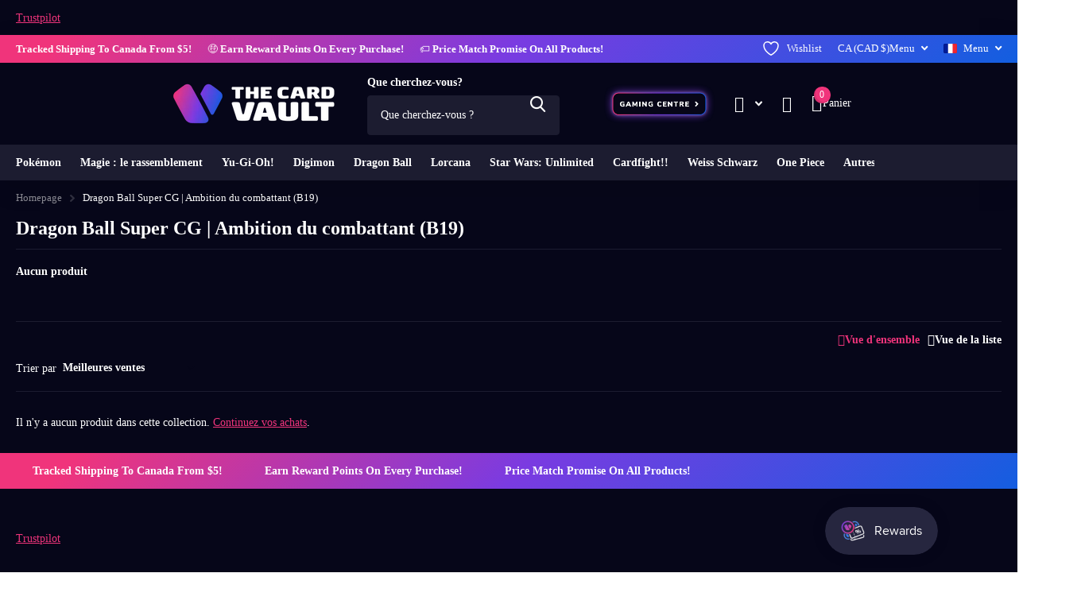

--- FILE ---
content_type: text/html; charset=utf-8
request_url: https://thecardvault.co.uk/fr-ca/collections/dragon-ball-super-cg-fighters-ambition-b19
body_size: 85789
content:
<!doctype html>
<html
  lang="fr"
  data-theme="xtra"
  dir="ltr"
  class="no-js "
>
  <head>
    <script>
(() => {
  try {
    var e,
      t = navigator.userAgent,
      r = 0,
      n = (e, t, r) => e.setAttribute(t, r),
      s = (e, t) => e.removeAttribute(t),
      d = "tagName",
      o = "forEach",
      a = "indexOf",
      i = location.href.includes("nonopt=1") || (navigator.platform[a]("x86_64") > -1 && 0 > t[a]("CrOS")) || t[a]("power") > -1 || t[a]("rix") > -1;
      !i && (document.documentElement.classList.add("mainopt"));
	  window.mainopt = i;
    let c = new MutationObserver((e) => {
      e[o](({ addedNodes: e }) => {
        e[o]((e) => {
          if (
            "SCRIPT" === e[d] &&
            ("web-pixels-manager-setup" === e.id ||
              e.innerHTML.includes('Shopify.theme') || (e.src.includes('smile-shopify-app') && i) || (e.src.includes('avada-') && i) || (e.innerHTML.includes('avada-')) && i)  &&
            1 === e.nodeType
          ) {
            if (e.src) {
              n(e, "d-src", e.src);
              s(e, "src");
            }
            if (e.type === 'module'){
              n(e, "dxt", 'module');
            };
            e.type = "load";
          }
        }),
          document.documentElement.classList.contains("xh") && c.disconnect();
      });
    });
    c.observe(document.documentElement, { childList: !0, subtree: !0 });
  } catch (i) {
    console.error("An error occurred:", i);
  }
})();	
</script>
<style id="xbgl">div:not(.xbg), section:not(.xbg), ifz:not(.xbg){background-image:none !important;}</style>
<script>
	var xllbp = 200,
		gfdl = 1e4,
		xllj = 1,
		xej = 0;
	class xls {
		constructor(e) {
			this.triggerEvents = e, this.eventOptions = {
				passive: !0
			}, this.userEventListener = this.tl.bind(this), this.ltgr, this.cslf, this.lslffd = 0, this.slfired = 0, this.slfire = 0, this.excluded_js = xej, this.xllj = xllj, this.xfonts = "undefined" != typeof xgft ? xgft : [], this.xstyles = [], this.xsts = {
				n: [],
				async: [],
				defer: [],
				lazy: []
			}, this.ajqrs = []
		}
		uea(e) {
			this.triggerEvents.forEach(t => window.addEventListener(t, e.userEventListener, e.eventOptions))
		}
		uer(e) {
			this.triggerEvents.forEach(t => window.removeEventListener(t, e.userEventListener, e.eventOptions))
		}
		tol() {
			"loading" === document.readyState ? document.addEventListener("DOMContentLoaded", this.lr.bind(this)) : this.lr()
		}
		tl() {
			this.uer(this), this.lslffd = 1, this.ahc("xh"), "loading" === document.readyState ? (document.addEventListener("DOMContentLoaded", this.lsr.bind(this)), this.slfire || document.addEventListener("DOMContentLoaded", this.lr.bind(this))) : (this.lsr(), this.slfire || this.lr())
		}
		async lsr() {
			this.cslf || (this.cslf = !0, this.rc(), document.getElementsByTagName("html")[0].setAttribute("data-css", this.xstyles.length), document.getElementsByTagName("html")[0].setAttribute("dcld", 0), this.prelss(this.xstyles), this.lsp())
		}
		async lsp() {
			setTimeout(function(e) {
				document.getElementsByTagName("html")[0].classList.contains("spl") ? e.lcc(e.xstyles) : e.lsp()
			}, 200, this)
		}
		async lr() {
			this.slfired || (this.slfired = !0, this.hel(), this.exedw(), this.rs(), this.ahc("xr"), "function" == typeof xeosj && xeosj(), this.prelss(this.xsts.n), this.prelss(this.xsts.defer), this.prelss(this.xsts.async), this.za(), this.zb(), await this.lss(this.xsts.n), await this.lss(this.xsts.defer), await this.lss(this.xsts.async), await this.edc(), await this.ewl(), window.dispatchEvent(new Event("xsts-loaded")), this.ahc("xst"), "function" == typeof xeoej && xeoej(), this.ltgr = setInterval(this.xtls, 500, this))
		}
		async xtls(e) {
			e.lslffd && (await e.lss(e.xsts.lazy), e.ahc("scld"), setTimeout(function(){e.ahc("scldl")}, 1000),clearInterval(e.ltgr))
		}
		ahc(e) {
			document.getElementsByTagName("html")[0].classList.add(e)
		}
		rs() {
			document.querySelectorAll("script[type=load]").forEach(e => {
				e.hasAttribute("d-src") ? e.hasAttribute("async") && !1 !== e.async ? this.xsts.async.push(e) : e.hasAttribute("defer") && !1 !== e.defer || "module" === e.getAttribute("dxt") ? this.xsts.defer.push(e) : this.xsts.n.push(e) : this.xsts.n.push(e)
			}), document.querySelectorAll("script[type=lload]").forEach(e => {
				this.xsts.lazy.push(e)
			})
		}
		rc() {
			document.querySelectorAll("link[d-href]").forEach(e => {
				this.xstyles.push(e)
			})
		}
		async es(e) {
			return await this.rpf(), new Promise(t => {
				let s = document.createElement("script"),
					a;
				[...e.attributes].forEach(e => {
					let t = e.nodeName;
					"type" !== t && "d-src" !== t && ("dxt" === t && (t = "type", a = e.nodeValue),  s.setAttribute(t, e.nodeValue))
				}), e.hasAttribute("d-src") ? (s.setAttribute("src", e.getAttribute("d-src")), s.addEventListener("load", t), s.addEventListener("error", t)) : (s.text = e.text, t()), null !== e.parentNode && e.parentNode.replaceChild(s, e)
			})
		}
		async ec(e) {
			var t;
			let s;
			return t = e, void((s = document.createElement("link")).href = t.getAttribute("d-href"), s.rel = "stylesheet", document.head.appendChild(s), t.parentNode.removeChild(t))
		}
		async lss(e) {
			let t = e.shift();
			return t ? (await this.es(t), this.lss(e)) : Promise.resolve()
		}
		async lcc(e) {
			let t = e.shift();
			return t ? (this.ec(t), this.lcc(e)) : "loaded"
		}
		async lfts(e) {
			var t = document.createDocumentFragment();
			e.forEach(e => {
				let s = document.createElement("link");
				s.href = e, s.rel = "stylesheet", t.appendChild(s)
			}), setTimeout(function() {
				document.head.appendChild(t)
			}, gfdl)
		}
		prelss(e) {
			var t = document.createDocumentFragment(),
				s = 0,
				a = this;
			[...e].forEach(i => {
				let r = i.getAttribute("d-src"),
					n = i.getAttribute("d-href");
				if (r) {
					let d = document.createElement("link");
					d.href = r, d.rel = "preload", d.as = "script", t.appendChild(d)
				} else if (n) {
					let l = document.createElement("link");
					l.href = n, l.rel = "preload", l.as = "style", s++, e.length == s && (l.dataset.last = 1), t.appendChild(l), l.onload = function() {
						fetch(this.href).then(e => e.blob()).then(e => {
							a.ucl()
						}).catch(e => {
							a.ucl()
						})
					}, l.onerror = function() {
						a.ucl()
					}
				}
			}), document.head.appendChild(t)
		}
		ucl() {
			document.getElementsByTagName("html")[0].setAttribute("dcld", parseInt(document.getElementsByTagName("html")[0].getAttribute("dcld")) + 1), document.getElementsByTagName("html")[0].getAttribute("data-css") == document.getElementsByTagName("html")[0].getAttribute("dcld") && document.getElementsByTagName("html")[0].classList.add("spl")
		}
		hel() {
			let e = {};

			function t(t, s) {
				! function(t) {
					function s(s) {
						return e[t].eventsToRewrite.indexOf(s) >= 0 ? "x" + s : s
					}
					e[t] || (e[t] = {
						originalFunctions: {
							add: t.addEventListener,
							remove: t.removeEventListener
						},
						eventsToRewrite: []
					}, t.addEventListener = function() {
						arguments[0] = s(arguments[0]), e[t].originalFunctions.add.apply(t, arguments)
					}, t.removeEventListener = function() {
						arguments[0] = s(arguments[0]), e[t].originalFunctions.remove.apply(t, arguments)
					})
				}(t), e[t].eventsToRewrite.push(s)
			}

			function s(e, t) {
				let s = e[t];
				Object.defineProperty(e, t, {
					get: () => s || function() {},
					set(a) {
						e["y" + t] = s = a
					}
				})
			}
			t(document, "DOMContentLoaded"), t(window, "DOMContentLoaded"), t(window, "load"), t(window, "pageshow"), t(document, "readystatechange"), s(document, "onreadystatechange"), s(window, "onload"), s(window, "onpageshow")
		}
		hj(e) {
			let t = window.jQuery;
			Object.defineProperty(window, "jQuery", {
				get: () => t,
				set(s) {
					if (s && s.fn && !e.ajqrs.includes(s)) {
						s.fn.ready = s.fn.init.prototype.ready = function(t) {
							if (void 0 !== t) return e.slfired ? e.domReadyFired ? t.bind(document)(s) : document.addEventListener("xDOMContentLoaded", () => t.bind(document)(s)) : t.bind(document)(s), s(document)
						};
						let a = s.fn.on;
						s.fn.on = s.fn.init.prototype.on = function() {
							if ("ready" == arguments[0]) {
								if (this[0] !== document) return a.apply(this, arguments), this;
								arguments[1].bind(document)(s)
							}
							if (this[0] === window) {
								function e(e) {
									return e.split(" ").map(e => "load" === e || 0 === e.indexOf("load.") ? "xjld" : e).join(" ")
								}
								"string" == typeof arguments[0] || arguments[0] instanceof String ? arguments[0] = e(arguments[0]) : "object" == typeof arguments[0] && Object.keys(arguments[0]).forEach(t => {
									Object.assign(arguments[0], {
										[e(t)]: arguments[0][t]
									})[t]
								})
							}
							return a.apply(this, arguments), this
						}, e.ajqrs.push(s)
					}
					t = s
				}
			})
		}
		async edc() {
			this.domReadyFired = !0, await this.rpf(), document.dispatchEvent(new Event("xDOMContentLoaded")), await this.rpf(), window.dispatchEvent(new Event("xDOMContentLoaded")), await this.rpf(), document.dispatchEvent(new Event("xreadystatechange")), await this.rpf(), document.yonreadystatechange && document.yonreadystatechange()
		}
		async ewl() {
			await this.rpf(), setTimeout(function() {
				window.dispatchEvent(new Event("xload"))
			}, 100), await this.rpf(), window.yonload && window.yonload(), await this.rpf(), this.ajqrs.forEach(e => e(window).trigger("xjld")), window.dispatchEvent(new Event("xps")), await this.rpf(), window.yonpageshow && window.yonpageshow()
		}
		exedw() {
			let e = new Map;
			document.write = document.writeln = function(t) {
				let s = document.currentScript,
					a = document.createRange(),
					i = s.parentElement,
					r = e.get(s);
				void 0 === r && (r = s.nextSibling, e.set(s, r));
				let n = document.createDocumentFragment();
				a.setStart(n, 0), n.appendChild(a.createContextualFragment(t)), i.insertBefore(n, r)
			}
		}
		async rpf() {
			return new Promise(e => requestAnimationFrame(e))
		}
		static et() {
			let e = new xls(["keydown", "mousemove", "touchmove", "touchstart", "touchend", "wheel"]);
			e.lfts(e.xfonts), e.uea(e), e.excluded_js || e.hj(e), e.xllj || (e.slfire = 1, e.tol());
			let t = setInterval(function e(s) {
				null != document.body && (document.body.getBoundingClientRect().top < -30 && s.tl(), clearInterval(t))
			}, 500, e)
		}	
		static ur() {
			let e = new xls(["keydown", "mousemove", "touchmove", "touchstart", "touchend", "wheel"]);
			e.lfts(e.xfonts), e.uea(e), e.excluded_js || e.hj(e), e.xllj || (e.slfire = 1, e.tol());
			e.tl();
		}
        
		za() {
			document.querySelectorAll(".analytics").forEach(function(e) {
				trekkie.integrations = !1;
				var t = document.createElement("script");
				t.innerHTML = e.innerHTML, e.parentNode.insertBefore(t, e.nextSibling), e.parentNode.removeChild(e)
			})
		}
		zb() {
			document.querySelectorAll(".boomerang").forEach(function(e) {
				window.BOOMR.version = !1;
				var t = document.createElement("script");
				t.innerHTML = e.innerHTML, e.parentNode.insertBefore(t, e.nextSibling), e.parentNode.removeChild(e)
			})
			setTimeout(function() {
				document.querySelectorAll(".rcss").forEach(function(a) {
					a.remove();
				});
			}, 8000);
		}
        
	}
	setTimeout(function() {
		xls.et();
	},1000);
</script>
        <!-- Google Tag Manager -->
    <script type="load">
      (function (w, d, s, l, i) {
        w[l] = w[l] || [];
        w[l].push({ 'gtm.start': new Date().getTime(), event: 'gtm.js' });
        var f = d.getElementsByTagName(s)[0],
          j = d.createElement(s),
          dl = l != 'dataLayer' ? '&l=' + l : '';
        j.async = true;
        j.src = 'https://www.googletagmanager.com/gtm.js?id=' + i + dl;
        f.parentNode.insertBefore(j, f);
      })(window, document, 'script', 'dataLayer', 'GTM-TZSJFPW');
    </script>
    <!-- End Google Tag Manager -->
    <meta charset="utf-8">
    <meta http-equiv="x-ua-compatible" content="ie=edge">
    <title>
      Dragon Ball Super CG | Ambition du combattant (B19)
       &ndash; The Card Vault
    </title><meta name="description" content="Jeu de cartes Dragon Ball Super. Série ZENKAI Set 02 L&#39;ambition du combattant (B19). La Booster Box contient 24 Booster Packs. Chaque Booster Pack contient 12 cartes. Fighter&#39;s Ambition (B19) est vendu dans des Booster Box, Booster Packs et Display Cases."><meta name="theme-color" content="">
    <meta name="MobileOptimized" content="320">
    <meta name="HandheldFriendly" content="true">
    <meta
      name="viewport"
      content="width=device-width, initial-scale=1, minimum-scale=1, maximum-scale=5, viewport-fit=cover, shrink-to-fit=no"
    >
    <meta name="format-detection" content="telephone=no">
    <meta name="msapplication-config" content="//thecardvault.co.uk/cdn/shop/t/93/assets/browserconfig.xml?v=52024572095365081671760651311">
    <link rel="canonical" href="https://thecardvault.co.uk/fr-ca/collections/dragon-ball-super-cg-fighters-ambition-b19">
    <link rel="preconnect" href="https://fonts.shopifycdn.com" crossorigin><link rel="preload" as="style" href="//thecardvault.co.uk/cdn/shop/t/93/assets/screen.css?v=6672600021305770931760651408">
    <link rel="preload" as="style" href="//thecardvault.co.uk/cdn/shop/t/93/assets/theme-xtra.css?v=93573482502964324901760651410">
    <link rel="preload" as="style" href="//thecardvault.co.uk/cdn/shop/t/93/assets/screen-settings.css?v=182945783772737741121762246438">
    
    <link rel="preload" as="font" href="//thecardvault.co.uk/cdn/fonts/nunito_sans/nunitosans_n7.25d963ed46da26098ebeab731e90d8802d989fa5.woff2" type="font/woff2" crossorigin>
    <link rel="preload" as="font" href="//thecardvault.co.uk/cdn/fonts/nunito_sans/nunitosans_n4.0276fe080df0ca4e6a22d9cb55aed3ed5ba6b1da.woff2" type="font/woff2" crossorigin>
<link rel="preload" as="font" href="//thecardvault.co.uk/cdn/shop/t/93/assets/xtra.woff2?v=74598006880499421301760651416" crossorigin>
    
    <link href="//thecardvault.co.uk/cdn/shop/t/93/assets/screen.css?v=6672600021305770931760651408" rel="stylesheet" type="text/css" media="screen" />
    <link href="//thecardvault.co.uk/cdn/shop/t/93/assets/theme-xtra.css?v=93573482502964324901760651410" rel="stylesheet" type="text/css" media="screen" />
    <link href="//thecardvault.co.uk/cdn/shop/t/93/assets/screen-settings.css?v=182945783772737741121762246438" rel="stylesheet" type="text/css" media="screen" />
    <noscript><link rel="stylesheet" href="//thecardvault.co.uk/cdn/shop/t/93/assets/async-menu.css?v=175266090567059772481760651300"></noscript><link href="//thecardvault.co.uk/cdn/shop/t/93/assets/page-collection.css?v=37863194593693446751760651395" rel="stylesheet" type="text/css" media="screen" />

<link rel="icon" href="//thecardvault.co.uk/cdn/shop/files/The_Card_Vault_Favicon_512.png?crop=center&height=32&v=1758660673&width=32" type="image/png">
      <link rel="mask-icon" href="safari-pinned-tab.svg" color="#333333">
      <link rel="apple-touch-icon" href="apple-touch-icon.png"><script>
      document.documentElement.classList.remove('no-js');
      document.documentElement.classList.add('js');
    </script>
    <meta name="msapplication-config" content="//thecardvault.co.uk/cdn/shop/t/93/assets/browserconfig.xml?v=52024572095365081671760651311">
<meta property="og:title" content="Dragon Ball Super CG | Ambition du combattant (B19)">
<meta property="og:type" content="product.group">
<meta property="og:description" content="Jeu de cartes Dragon Ball Super. Série ZENKAI Set 02 L&#39;ambition du combattant (B19). La Booster Box contient 24 Booster Packs. Chaque Booster Pack contient 12 cartes. Fighter&#39;s Ambition (B19) est vendu dans des Booster Box, Booster Packs et Display Cases.">
<meta property="og:site_name" content="The Card Vault">
<meta property="og:url" content="https://thecardvault.co.uk/fr-ca/collections/dragon-ball-super-cg-fighters-ambition-b19">

<meta property="og:image" content="//thecardvault.co.uk/cdn/shop/files/The_Card_Vault_Long_Website_Logo.png?crop=center&height=500&v=1727193739&width=600">

<meta name="twitter:title" content="Dragon Ball Super CG | Ambition du combattant (B19)">
<meta name="twitter:description" content="Jeu de cartes Dragon Ball Super. Série ZENKAI Set 02 L&#39;ambition du combattant (B19). La Booster Box contient 24 Booster Packs. Chaque Booster Pack contient 12 cartes. Fighter&#39;s Ambition (B19) est vendu dans des Booster Box, Booster Packs et Display Cases.">
<meta name="twitter:site" content="The Card Vault">

  <meta name="twitter:card" content="//thecardvault.co.uk/cdn/shop/files/TCV_LOGO_HORIZONTAL_GAP.png?v=1727686063">


<script type="application/ld+json">
  [
    {
      "@context": "http://schema.org/",
      "@type": "Organization",
      "url": "https://thecardvault.co.uk/fr-ca/collections/dragon-ball-super-cg-fighters-ambition-b19",
      "name": "The Card Vault",
      "legalName": "The Card Vault",
      "description": "Jeu de cartes Dragon Ball Super. Série ZENKAI Set 02 L&#39;ambition du combattant (B19). La Booster Box contient 24 Booster Packs. Chaque Booster Pack contient 12 cartes. Fighter&#39;s Ambition (B19) est vendu dans des Booster Box, Booster Packs et Display Cases.","logo": "//thecardvault.co.uk/cdn/shop/files/TCV_LOGO_HORIZONTAL_GAP.png?v=1727686063",
        "image": "//thecardvault.co.uk/cdn/shop/files/TCV_LOGO_HORIZONTAL_GAP.png?v=1727686063","contactPoint": {
        "@type": "ContactPoint",
        "contactType": "Customer service",
        "telephone": "0141 280 0375"
      },
      "address": {
        "@type": "PostalAddress",
        "streetAddress": "37 Bath Street, Lower Ground Floor",
        "addressLocality": "Glasgow",
        "postalCode": "G2 1HW",
        "addressCountry": "GB"
      }
    },
    {
      "@context": "http://schema.org",
      "@type": "WebSite",
      "url": "https://thecardvault.co.uk/fr-ca/collections/dragon-ball-super-cg-fighters-ambition-b19",
      "name": "The Card Vault",
      "description": "Jeu de cartes Dragon Ball Super. Série ZENKAI Set 02 L&#39;ambition du combattant (B19). La Booster Box contient 24 Booster Packs. Chaque Booster Pack contient 12 cartes. Fighter&#39;s Ambition (B19) est vendu dans des Booster Box, Booster Packs et Display Cases.",
      "author": [
        {
          "@type": "Organization",
          "url": "https://www.someoneyouknow.online",
          "name": "Someoneyouknow",
          "address": {
            "@type": "PostalAddress",
            "streetAddress": "Wilhelminaplein 25",
            "addressLocality": "Eindhoven",
            "addressRegion": "NB",
            "postalCode": "5611 HG",
            "addressCountry": "NL"
          }
        }
      ]
    }
  ]
</script>


      <script type="load">window.performance && window.performance.mark && window.performance.mark('shopify.content_for_header.start');</script><meta name="google-site-verification" content="0ALdieCFMUtwyiL_BeJ1pG2uYQkL5O0WR2oQvhfPgp8">
<meta name="facebook-domain-verification" content="vyhbvh614fou4lz8wirnb7led1l032">
<meta id="shopify-digital-wallet" name="shopify-digital-wallet" content="/53002436801/digital_wallets/dialog">
<meta name="shopify-checkout-api-token" content="09bb73a0b7117741156f4d8c7b86b0f5">
<meta id="in-context-paypal-metadata" data-shop-id="53002436801" data-venmo-supported="false" data-environment="production" data-locale="fr_FR" data-paypal-v4="true" data-currency="CAD">
<link rel="alternate" type="application/atom+xml" title="Feed" href="/fr-ca/collections/dragon-ball-super-cg-fighters-ambition-b19.atom" />
<link rel="alternate" hreflang="x-default" href="https://thecardvault.co.uk/collections/dragon-ball-super-cg-fighters-ambition-b19">
<link rel="alternate" hreflang="en-US" href="https://thecardvault.co.uk/en-us/collections/dragon-ball-super-cg-fighters-ambition-b19">
<link rel="alternate" hreflang="en-CA" href="https://thecardvault.co.uk/en-ca/collections/dragon-ball-super-cg-fighters-ambition-b19">
<link rel="alternate" hreflang="fr-CA" href="https://thecardvault.co.uk/fr-ca/collections/dragon-ball-super-cg-fighters-ambition-b19">
<link rel="alternate" hreflang="en-KW" href="https://thecardvault.co.uk/en-kw/collections/dragon-ball-super-cg-fighters-ambition-b19">
<link rel="alternate" hreflang="en-FR" href="https://thecardvault.co.uk/en-fr/collections/dragon-ball-super-cg-fighters-ambition-b19">
<link rel="alternate" hreflang="en-AU" href="https://thecardvault.co.uk/en-au/collections/dragon-ball-super-cg-fighters-ambition-b19">
<link rel="alternate" hreflang="en-JP" href="https://thecardvault.co.uk/en-jp/collections/dragon-ball-super-cg-fighters-ambition-b19">
<link rel="alternate" hreflang="en-DE" href="https://thecardvault.co.uk/en-de/collections/dragon-ball-super-cg-fighters-ambition-b19">
<link rel="alternate" hreflang="en-PT" href="https://thecardvault.co.uk/en-pt/collections/dragon-ball-super-cg-fighters-ambition-b19">
<link rel="alternate" hreflang="en-ES" href="https://thecardvault.co.uk/en-es/collections/dragon-ball-super-cg-fighters-ambition-b19">
<link rel="alternate" hreflang="en-GB" href="https://thecardvault.co.uk/collections/dragon-ball-super-cg-fighters-ambition-b19">
<link rel="alternate" type="application/json+oembed" href="https://thecardvault.co.uk/fr-ca/collections/dragon-ball-super-cg-fighters-ambition-b19.oembed">
<script type="load" d-src="/checkouts/internal/preloads.js?locale=fr-CA"></script>
<link rel="preconnect" href="https://shop.app" crossorigin="anonymous">
<script type="lload" d-src="https://shop.app/checkouts/internal/preloads.js?locale=fr-CA&shop_id=53002436801" crossorigin="anonymous"></script>
<script id="apple-pay-shop-capabilities" type="application/json">{"shopId":53002436801,"countryCode":"GB","currencyCode":"CAD","merchantCapabilities":["supports3DS"],"merchantId":"gid:\/\/shopify\/Shop\/53002436801","merchantName":"The Card Vault","requiredBillingContactFields":["postalAddress","email"],"requiredShippingContactFields":["postalAddress","email"],"shippingType":"shipping","supportedNetworks":["visa","maestro","masterCard","amex","discover","elo"],"total":{"type":"pending","label":"The Card Vault","amount":"1.00"},"shopifyPaymentsEnabled":true,"supportsSubscriptions":true}</script>
<script id="shopify-features" type="application/json">{"accessToken":"09bb73a0b7117741156f4d8c7b86b0f5","betas":["rich-media-storefront-analytics"],"domain":"thecardvault.co.uk","predictiveSearch":true,"shopId":53002436801,"locale":"fr"}</script>
<script type="load">var Shopify = Shopify || {};
Shopify.shop = "thecardvaultstore.myshopify.com";
Shopify.locale = "fr";
Shopify.currency = {"active":"CAD","rate":"1.9092258"};
Shopify.country = "CA";
Shopify.theme = {"name":"Speed of Xtra 6.1.0 - Refresh","id":154347405550,"schema_name":"Xtra","schema_version":"6.1.0","theme_store_id":1609,"role":"main"};
Shopify.theme.handle = "null";
Shopify.theme.style = {"id":null,"handle":null};
Shopify.cdnHost = "thecardvault.co.uk/cdn";
Shopify.routes = Shopify.routes || {};
Shopify.routes.root = "/fr-ca/";</script>
<script dxt="module" type="load">!function(o){(o.Shopify=o.Shopify||{}).modules=!0}(window);</script>
<script>!function(o){function n(){var o=[];function n(){o.push(Array.prototype.slice.apply(arguments))}return n.q=o,n}var t=o.Shopify=o.Shopify||{};t.loadFeatures=n(),t.autoloadFeatures=n()}(window);</script>
<script type="load">
  window.ShopifyPay = window.ShopifyPay || {};
  window.ShopifyPay.apiHost = "shop.app\/pay";
  window.ShopifyPay.redirectState = null;
</script>
<script id="shop-js-analytics" type="application/json">{"pageType":"collection"}</script>
<script type="load" dxt="module" d-src="//thecardvault.co.uk/cdn/shopifycloud/shop-js/modules/v2/client.init-shop-cart-sync_CfnabTz1.fr.esm.js"></script>
<script type="load" dxt="module" d-src="//thecardvault.co.uk/cdn/shopifycloud/shop-js/modules/v2/chunk.common_1HJ87NEU.esm.js"></script>
<script type="load" dxt="module" d-src="//thecardvault.co.uk/cdn/shopifycloud/shop-js/modules/v2/chunk.modal_BHK_cQfO.esm.js"></script>
<script dxt="module" type="load">
  await import("//thecardvault.co.uk/cdn/shopifycloud/shop-js/modules/v2/client.init-shop-cart-sync_CfnabTz1.fr.esm.js");
await import("//thecardvault.co.uk/cdn/shopifycloud/shop-js/modules/v2/chunk.common_1HJ87NEU.esm.js");
await import("//thecardvault.co.uk/cdn/shopifycloud/shop-js/modules/v2/chunk.modal_BHK_cQfO.esm.js");

  window.Shopify.SignInWithShop?.initShopCartSync?.({"fedCMEnabled":true,"windoidEnabled":true});

</script>
<script type="load">
  window.Shopify = window.Shopify || {};
  if (!window.Shopify.featureAssets) window.Shopify.featureAssets = {};
  window.Shopify.featureAssets['shop-js'] = {"shop-cart-sync":["modules/v2/client.shop-cart-sync_CJ9J03TB.fr.esm.js","modules/v2/chunk.common_1HJ87NEU.esm.js","modules/v2/chunk.modal_BHK_cQfO.esm.js"],"init-fed-cm":["modules/v2/client.init-fed-cm_DrLuZvAY.fr.esm.js","modules/v2/chunk.common_1HJ87NEU.esm.js","modules/v2/chunk.modal_BHK_cQfO.esm.js"],"shop-toast-manager":["modules/v2/client.shop-toast-manager_Bou6hV8m.fr.esm.js","modules/v2/chunk.common_1HJ87NEU.esm.js","modules/v2/chunk.modal_BHK_cQfO.esm.js"],"init-shop-cart-sync":["modules/v2/client.init-shop-cart-sync_CfnabTz1.fr.esm.js","modules/v2/chunk.common_1HJ87NEU.esm.js","modules/v2/chunk.modal_BHK_cQfO.esm.js"],"shop-button":["modules/v2/client.shop-button_B0rdi3gj.fr.esm.js","modules/v2/chunk.common_1HJ87NEU.esm.js","modules/v2/chunk.modal_BHK_cQfO.esm.js"],"init-windoid":["modules/v2/client.init-windoid_DoIbpnLP.fr.esm.js","modules/v2/chunk.common_1HJ87NEU.esm.js","modules/v2/chunk.modal_BHK_cQfO.esm.js"],"shop-cash-offers":["modules/v2/client.shop-cash-offers_PjPz4eBO.fr.esm.js","modules/v2/chunk.common_1HJ87NEU.esm.js","modules/v2/chunk.modal_BHK_cQfO.esm.js"],"pay-button":["modules/v2/client.pay-button_BNubdV5Y.fr.esm.js","modules/v2/chunk.common_1HJ87NEU.esm.js","modules/v2/chunk.modal_BHK_cQfO.esm.js"],"init-customer-accounts":["modules/v2/client.init-customer-accounts_DjJKqY88.fr.esm.js","modules/v2/client.shop-login-button_CU7S3YVC.fr.esm.js","modules/v2/chunk.common_1HJ87NEU.esm.js","modules/v2/chunk.modal_BHK_cQfO.esm.js"],"avatar":["modules/v2/client.avatar_BTnouDA3.fr.esm.js"],"checkout-modal":["modules/v2/client.checkout-modal_DHIFh2jD.fr.esm.js","modules/v2/chunk.common_1HJ87NEU.esm.js","modules/v2/chunk.modal_BHK_cQfO.esm.js"],"init-shop-for-new-customer-accounts":["modules/v2/client.init-shop-for-new-customer-accounts_CChb7f5q.fr.esm.js","modules/v2/client.shop-login-button_CU7S3YVC.fr.esm.js","modules/v2/chunk.common_1HJ87NEU.esm.js","modules/v2/chunk.modal_BHK_cQfO.esm.js"],"init-customer-accounts-sign-up":["modules/v2/client.init-customer-accounts-sign-up_B2jRZs6O.fr.esm.js","modules/v2/client.shop-login-button_CU7S3YVC.fr.esm.js","modules/v2/chunk.common_1HJ87NEU.esm.js","modules/v2/chunk.modal_BHK_cQfO.esm.js"],"init-shop-email-lookup-coordinator":["modules/v2/client.init-shop-email-lookup-coordinator_DuS0AyCe.fr.esm.js","modules/v2/chunk.common_1HJ87NEU.esm.js","modules/v2/chunk.modal_BHK_cQfO.esm.js"],"shop-follow-button":["modules/v2/client.shop-follow-button_CCmvXPjD.fr.esm.js","modules/v2/chunk.common_1HJ87NEU.esm.js","modules/v2/chunk.modal_BHK_cQfO.esm.js"],"shop-login-button":["modules/v2/client.shop-login-button_CU7S3YVC.fr.esm.js","modules/v2/chunk.common_1HJ87NEU.esm.js","modules/v2/chunk.modal_BHK_cQfO.esm.js"],"shop-login":["modules/v2/client.shop-login_Dp4teCL2.fr.esm.js","modules/v2/chunk.common_1HJ87NEU.esm.js","modules/v2/chunk.modal_BHK_cQfO.esm.js"],"lead-capture":["modules/v2/client.lead-capture_dUd1iojI.fr.esm.js","modules/v2/chunk.common_1HJ87NEU.esm.js","modules/v2/chunk.modal_BHK_cQfO.esm.js"],"payment-terms":["modules/v2/client.payment-terms_Cl0kKGvx.fr.esm.js","modules/v2/chunk.common_1HJ87NEU.esm.js","modules/v2/chunk.modal_BHK_cQfO.esm.js"]};
</script>
<script type="load">(function() {
  var isLoaded = false;
  function asyncLoad() {
    if (isLoaded) return;
    isLoaded = true;
    var urls = ["https:\/\/ecommplugins-scripts.trustpilot.com\/v2.1\/js\/header.min.js?settings=eyJrZXkiOiJidW1wNEZPdW9kRnFIaGVlIiwicyI6InNrdSJ9\u0026v=2.5\u0026shop=thecardvaultstore.myshopify.com","https:\/\/ecommplugins-trustboxsettings.trustpilot.com\/thecardvaultstore.myshopify.com.js?settings=1725089210936\u0026shop=thecardvaultstore.myshopify.com","https:\/\/widget.trustpilot.com\/bootstrap\/v5\/tp.widget.sync.bootstrap.min.js?shop=thecardvaultstore.myshopify.com","https:\/\/seo.apps.avada.io\/scripttag\/avada-seo-installed.js?shop=thecardvaultstore.myshopify.com","https:\/\/schemaplusfiles.s3.amazonaws.com\/loader.min.js?shop=thecardvaultstore.myshopify.com","https:\/\/omnisnippet1.com\/platforms\/shopify.js?source=scriptTag\u0026v=2025-05-15T12\u0026shop=thecardvaultstore.myshopify.com"];
    for (var i = 0; i < urls.length; i++) {
      var s = document.createElement('script');
      s.type = 'text/javascript';
      s.async = true;
      s.src = urls[i];
      var x = document.getElementsByTagName('script')[0];
      x.parentNode.insertBefore(s, x);
    }
  };
  if(window.attachEvent) {
    window.attachEvent('onload', asyncLoad);
  } else {
    window.addEventListener('xDOMContentLoaded', asyncLoad, false);
  }
})();</script>
<script id="__st">var __st={"a":53002436801,"offset":0,"reqid":"638ae08f-5024-44d9-aafa-0e72d2dc7452-1769625554","pageurl":"thecardvault.co.uk\/fr-ca\/collections\/dragon-ball-super-cg-fighters-ambition-b19","u":"a9de5ebea8db","p":"collection","rtyp":"collection","rid":412754870510};</script>
<script type="load">window.ShopifyPaypalV4VisibilityTracking = true;</script>
<script id="captcha-bootstrap">!function(){'use strict';const t='contact',e='account',n='new_comment',o=[[t,t],['blogs',n],['comments',n],[t,'customer']],c=[[e,'customer_login'],[e,'guest_login'],[e,'recover_customer_password'],[e,'create_customer']],r=t=>t.map((([t,e])=>`form[action*='/${t}']:not([data-nocaptcha='true']) input[name='form_type'][value='${e}']`)).join(','),a=t=>()=>t?[...document.querySelectorAll(t)].map((t=>t.form)):[];function s(){const t=[...o],e=r(t);return a(e)}const i='password',u='form_key',d=['recaptcha-v3-token','g-recaptcha-response','h-captcha-response',i],f=()=>{try{return window.sessionStorage}catch{return}},m='__shopify_v',_=t=>t.elements[u];function p(t,e,n=!1){try{const o=window.sessionStorage,c=JSON.parse(o.getItem(e)),{data:r}=function(t){const{data:e,action:n}=t;return t[m]||n?{data:e,action:n}:{data:t,action:n}}(c);for(const[e,n]of Object.entries(r))t.elements[e]&&(t.elements[e].value=n);n&&o.removeItem(e)}catch(o){console.error('form repopulation failed',{error:o})}}const l='form_type',E='cptcha';function T(t){t.dataset[E]=!0}const w=window,h=w.document,L='Shopify',v='ce_forms',y='captcha';let A=!1;((t,e)=>{const n=(g='f06e6c50-85a8-45c8-87d0-21a2b65856fe',I='https://cdn.shopify.com/shopifycloud/storefront-forms-hcaptcha/ce_storefront_forms_captcha_hcaptcha.v1.5.2.iife.js',D={infoText:'Protégé par hCaptcha',privacyText:'Confidentialité',termsText:'Conditions'},(t,e,n)=>{const o=w[L][v],c=o.bindForm;if(c)return c(t,g,e,D).then(n);var r;o.q.push([[t,g,e,D],n]),r=I,A||(h.body.append(Object.assign(h.createElement('script'),{id:'captcha-provider',async:!0,src:r})),A=!0)});var g,I,D;w[L]=w[L]||{},w[L][v]=w[L][v]||{},w[L][v].q=[],w[L][y]=w[L][y]||{},w[L][y].protect=function(t,e){n(t,void 0,e),T(t)},Object.freeze(w[L][y]),function(t,e,n,w,h,L){const[v,y,A,g]=function(t,e,n){const i=e?o:[],u=t?c:[],d=[...i,...u],f=r(d),m=r(i),_=r(d.filter((([t,e])=>n.includes(e))));return[a(f),a(m),a(_),s()]}(w,h,L),I=t=>{const e=t.target;return e instanceof HTMLFormElement?e:e&&e.form},D=t=>v().includes(t);t.addEventListener('submit',(t=>{const e=I(t);if(!e)return;const n=D(e)&&!e.dataset.hcaptchaBound&&!e.dataset.recaptchaBound,o=_(e),c=g().includes(e)&&(!o||!o.value);(n||c)&&t.preventDefault(),c&&!n&&(function(t){try{if(!f())return;!function(t){const e=f();if(!e)return;const n=_(t);if(!n)return;const o=n.value;o&&e.removeItem(o)}(t);const e=Array.from(Array(32),(()=>Math.random().toString(36)[2])).join('');!function(t,e){_(t)||t.append(Object.assign(document.createElement('input'),{type:'hidden',name:u})),t.elements[u].value=e}(t,e),function(t,e){const n=f();if(!n)return;const o=[...t.querySelectorAll(`input[type='${i}']`)].map((({name:t})=>t)),c=[...d,...o],r={};for(const[a,s]of new FormData(t).entries())c.includes(a)||(r[a]=s);n.setItem(e,JSON.stringify({[m]:1,action:t.action,data:r}))}(t,e)}catch(e){console.error('failed to persist form',e)}}(e),e.submit())}));const S=(t,e)=>{t&&!t.dataset[E]&&(n(t,e.some((e=>e===t))),T(t))};for(const o of['focusin','change'])t.addEventListener(o,(t=>{const e=I(t);D(e)&&S(e,y())}));const B=e.get('form_key'),M=e.get(l),P=B&&M;t.addEventListener('xDOMContentLoaded',(()=>{const t=y();if(P)for(const e of t)e.elements[l].value===M&&p(e,B);[...new Set([...A(),...v().filter((t=>'true'===t.dataset.shopifyCaptcha))])].forEach((e=>S(e,t)))}))}(h,new URLSearchParams(w.location.search),n,t,e,['guest_login'])})(!0,!0)}();</script>
<script integrity="sha256-4kQ18oKyAcykRKYeNunJcIwy7WH5gtpwJnB7kiuLZ1E=" data-source-attribution="shopify.loadfeatures" type="load" d-src="//thecardvault.co.uk/cdn/shopifycloud/storefront/assets/storefront/load_feature-a0a9edcb.js" crossorigin="anonymous"></script>
<script crossorigin="anonymous" type="load" d-src="//thecardvault.co.uk/cdn/shopifycloud/storefront/assets/shopify_pay/storefront-65b4c6d7.js?v=20250812"></script>
<script data-source-attribution="shopify.dynamic_checkout.dynamic.init">var Shopify=Shopify||{};Shopify.PaymentButton=Shopify.PaymentButton||{isStorefrontPortableWallets:!0,init:function(){window.Shopify.PaymentButton.init=function(){};var t=document.createElement("script");t.src="https://thecardvault.co.uk/cdn/shopifycloud/portable-wallets/latest/portable-wallets.fr.js",t.type="module",document.head.appendChild(t)}};
</script>
<script data-source-attribution="shopify.dynamic_checkout.buyer_consent">
  function portableWalletsHideBuyerConsent(e){var t=document.getElementById("shopify-buyer-consent"),n=document.getElementById("shopify-subscription-policy-button");t&&n&&(t.classList.add("hidden"),t.setAttribute("aria-hidden","true"),n.removeEventListener("click",e))}function portableWalletsShowBuyerConsent(e){var t=document.getElementById("shopify-buyer-consent"),n=document.getElementById("shopify-subscription-policy-button");t&&n&&(t.classList.remove("hidden"),t.removeAttribute("aria-hidden"),n.addEventListener("click",e))}window.Shopify?.PaymentButton&&(window.Shopify.PaymentButton.hideBuyerConsent=portableWalletsHideBuyerConsent,window.Shopify.PaymentButton.showBuyerConsent=portableWalletsShowBuyerConsent);
</script>
<script data-source-attribution="shopify.dynamic_checkout.cart.bootstrap">document.addEventListener("xDOMContentLoaded",(function(){function t(){return document.querySelector("shopify-accelerated-checkout-cart, shopify-accelerated-checkout")}if(t())Shopify.PaymentButton.init();else{new MutationObserver((function(e,n){t()&&(Shopify.PaymentButton.init(),n.disconnect())})).observe(document.body,{childList:!0,subtree:!0})}}));
</script>
<link id="shopify-accelerated-checkout-styles" rel="stylesheet" media="screen" href="https://thecardvault.co.uk/cdn/shopifycloud/portable-wallets/latest/accelerated-checkout-backwards-compat.css" crossorigin="anonymous">
<style id="shopify-accelerated-checkout-cart">
        #shopify-buyer-consent {
  margin-top: 1em;
  display: inline-block;
  width: 100%;
}

#shopify-buyer-consent.hidden {
  display: none;
}

#shopify-subscription-policy-button {
  background: none;
  border: none;
  padding: 0;
  text-decoration: underline;
  font-size: inherit;
  cursor: pointer;
}

#shopify-subscription-policy-button::before {
  box-shadow: none;
}

      </style>

<script type="load">window.performance && window.performance.mark && window.performance.mark('shopify.content_for_header.end');</script>
      <script>var trekkie=[];trekkie.integrations=!0;window.BOOMR={},window.BOOMR.version=true;</script><style>
#root .shopify-section-header #header-inner,
nav[id="nav-top"] {
    max-width: 1280px !important;
    margin: 0 auto !important;
}
@media only screen and (min-width: 1001px) {
  #root #header-outer #nav > ul > li:not(.sub-static) > ul.wide {
    max-width: 1620px;
        margin: 0 auto;
    left: 0 !important;
    right: 0 !important;
    padding-left: 0 !important;
    padding-right: 0 !important;
  }
}
.rebuy-cart__checkout-button * {
font-size: 16px !important;
}
.last-stock-label {
    background: #f8a205 !important;
    color: #121224 !important;
}
</style>
<script>
(function(){
const COOKIE_ID = 'cookie-bar';
const widgetSelectors = [
'#trustpilot-gtm-floating-wrapper',
'#smile-ui-lite-container',
'iframe[src*="trustpilot"]',
'iframe[src*="smile"]'
];
function bringCookieToFront() {
const cookie = document.getElementById(COOKIE_ID);
if (!cookie) return;
// Move cookie bar to top-level
if (cookie.parentNode !== document.body) {
try { document.body.appendChild(cookie); } catch (e) {}
}
cookie.style.setProperty('position', 'fixed', 'important');
cookie.style.setProperty('z-index', '2147483647', 'important');
cookie.style.setProperty('left', '0', 'important');
cookie.style.setProperty('right', '0', 'important');
cookie.style.setProperty('bottom', '0', 'important');
cookie.style.setProperty('transform', 'none', 'important');
cookie.style.setProperty('will-change', 'transform', 'important');
cookie.style.setProperty('pointer-events', 'auto', 'important');
}
function lowerSpecificWidgets() {
document.querySelectorAll(widgetSelectors.join(',')).forEach(el => {
if (el.id === COOKIE_ID || (el.closest && el.closest('#' + COOKIE_ID))) return;
try {
el.style.setProperty('z-index', '90', 'important');
} catch (e) {}
});
}
function runAll() {
bringCookieToFront();
lowerSpecificWidgets();
}
if (document.readyState === 'loading') {
document.addEventListener('DOMContentLoaded', runAll);
} else {
runAll();
}
const mo = new MutationObserver(runAll);
mo.observe(document.documentElement || document.body, { childList: true, subtree: true });
setInterval(runAll, 1000);
})();
</script>
    <style data-shopify>
      :root {
      	--scheme-1:                      #060619;
      	--scheme-1_solid:                #060619;
      	--scheme-1_bg:                   var(--scheme-1);
      	--scheme-1_bg_dark:              #040411;
      	--scheme-1_bg_var:               var(--scheme-1_bg_dark);
      	--scheme-1_bg_secondary:         #1c1c30;
      	--scheme-1_fg:                   #ffffff;
      	--scheme-1_fg_sat:               #ffffff;
      	--scheme-1_title:                #ffffff;
      	--scheme-1_title_solid:          #ffffff;

      	--scheme-1_primary_btn_bg:       #f0347b;
      	--scheme-1_primary_btn_bg_dark:  #ee1365;
      	--scheme-1_primary_btn_fg:       #ffffff;
      	--scheme-1_secondary_btn_bg:     #115fe0;
      	--scheme-1_secondary_btn_bg_dark:#0e51bf;
      	--scheme-1_secondary_btn_fg:     #ffffff;
      	--scheme-1_tertiary_btn_bg:      #7a3be1;
      	--scheme-1_tertiary_btn_bg_dark: #6621d7;
      	--scheme-1_tertiary_btn_fg:      #ffffff;
      	--scheme-1_btn_bg:       		var(--scheme-1_primary_btn_bg);
      	--scheme-1_btn_bg_dark:  		var(--scheme-1_primary_btn_bg_dark);
      	--scheme-1_btn_fg:       		var(--scheme-1_primary_btn_fg);
      	--scheme-1_bd:                   #1c1c30;
      	--scheme-1_input_bg:             #1c1c30;
      	--scheme-1_input_fg:             #ffffff;
      	--scheme-1_input_pl:             #ffffff;
      	--scheme-1_accent:               #f0347b;
      	--scheme-1_accent_gradient:      linear-gradient(315deg, rgba(17, 95, 224, 1) 5%, rgba(122, 59, 225, 1) 50%, rgba(240, 52, 123, 1) 90%);
      	
      	--scheme-1_fg_brightness: 1; 
      	
      	}
      	[class*="palette-scheme-1"] select,
      	[class*="palette-scheme-1"] .bv_atual,
      	#root #content [class*="palette-scheme-1"] .f8sr select {
      	background-image: url("data:image/svg+xml,%3Csvg xmlns='http://www.w3.org/2000/svg' xml:space='preserve' style='enable-background:new 0 0 12.7 7.7' viewBox='0 0 12.7 7.7' fill='%23ffffff'%3E%3Cpath d='M.3.2c.4-.3.9-.3 1.2.1l4.7 5.3 5-5.3c.3-.3.9-.4 1.2 0 .3.3.4.9 0 1.2l-5.7 6c-.1.1-.3.2-.5.2s-.5-.1-.6-.3l-5.3-6C-.1 1.1-.1.5.3.2z'/%3E%3C/svg%3E");
      	}
      	
      	
      	[class*="palette-scheme-1"] select:focus,
      	#root #content [class*="palette-scheme-1"] .f8sr select:focus {
      	background-image: url("data:image/svg+xml,%3Csvg xmlns='http://www.w3.org/2000/svg' xml:space='preserve' style='enable-background:new 0 0 12.7 7.7' viewBox='0 0 12.7 7.7' fill='%23ffffff'%3E%3Cpath d='M12.4 7.5c-.4.3-.9.3-1.2-.1L6.5 2.1l-5 5.3c-.3.3-.9.4-1.2 0-.3-.3-.4-.9 0-1.2L6 .2c.1-.1.3-.2.5-.2.3 0 .5.1.6.3l5.3 6c.4.3.4.9 0 1.2z'/%3E%3C/svg%3E");
      	}
      	[class*="palette-scheme-1"], [data-active-content*="scheme-1"] {
      	--primary_bg:             var(--scheme-1_bg);
      	--bg_secondary:           var(--scheme-1_bg_secondary);
      	--primary_text:           var(--scheme-1_fg);
      	--primary_text_h:         var(--scheme-1_title);
      	--headings_text:          var(--primary_text_h);
      	--headings_text_solid:    var(--scheme-1_title_solid);
      	--primary_bg_btn:         var(--scheme-1_primary_btn_bg);
      	--primary_bg_btn_dark:    var(--scheme-1_primary_btn_bg_dark);
      	--primary_btn_text:       var(--scheme-1_primary_btn_fg);
      	--secondary_bg_btn:       var(--scheme-1_secondary_btn_bg);
      	--secondary_bg_btn_dark:  var(--scheme-1_secondary_btn_bg_dark);
      	--secondary_btn_text:     var(--scheme-1_secondary_btn_fg);
      	--tertiary_bg_btn:        var(--scheme-1_tertiary_btn_bg);
      	--tertiary_bg_btn_dark:   var(--scheme-1_tertiary_btn_bg_dark);
      	--tertiary_btn_text:      var(--scheme-1_tertiary_btn_fg);
      	--custom_input_bg:        var(--scheme-1_input_bg);
      	--custom_input_fg:        var(--scheme-1_input_fg);
      	--custom_input_pl:        var(--scheme-1_input_pl);
      	--custom_input_bd:        var(--scheme-1_bd);
      	--custom_bd:              var(--custom_input_bd);
      	--secondary_bg: 		  var(--primary_bg_btn);
      	--accent:                 var(--scheme-1_accent);
      	--accent_gradient:        var(--scheme-1_accent_gradient);
      	--primary_text_brightness:var(--scheme-1_fg_brightness);
      	}
      	
      :root {
      	--scheme-2:                      #0b1613;
      	--scheme-2_solid:                #0b1613;
      	--scheme-2_bg:                   var(--scheme-2);
      	--scheme-2_bg_dark:              #080f0d;
      	--scheme-2_bg_var:               var(--scheme-2_bg_dark);
      	--scheme-2_bg_secondary:         #8a8a9e;
      	--scheme-2_fg:                   #ffffff;
      	--scheme-2_fg_sat:               #ffffff;
      	--scheme-2_title:                #ffffff;
      	--scheme-2_title_solid:          #ffffff;

      	--scheme-2_primary_btn_bg:       #ffffff;
      	--scheme-2_primary_btn_bg_dark:  #ededed;
      	--scheme-2_primary_btn_fg:       #0b1613;
      	--scheme-2_secondary_btn_bg:     #fbea61;
      	--scheme-2_secondary_btn_bg_dark:#fae53e;
      	--scheme-2_secondary_btn_fg:     #000000;
      	--scheme-2_tertiary_btn_bg:      #000096;
      	--scheme-2_tertiary_btn_bg_dark: #000072;
      	--scheme-2_tertiary_btn_fg:      #ffffff;
      	--scheme-2_btn_bg:       		var(--scheme-2_primary_btn_bg);
      	--scheme-2_btn_bg_dark:  		var(--scheme-2_primary_btn_bg_dark);
      	--scheme-2_btn_fg:       		var(--scheme-2_primary_btn_fg);
      	--scheme-2_bd:                   #fafafa;
      	--scheme-2_input_bg:             #ffffff;
      	--scheme-2_input_fg:             #0b1613;
      	--scheme-2_input_pl:             #1c3830;
      	--scheme-2_accent:               #fbea61;
      	--scheme-2_accent_gradient:      #fbea61;
      	
      	--scheme-2_fg_brightness: 1; 
      	
      	}
      	[class*="palette-scheme-2"] select,
      	[class*="palette-scheme-2"] .bv_atual,
      	#root #content [class*="palette-scheme-2"] .f8sr select {
      	background-image: url("data:image/svg+xml,%3Csvg xmlns='http://www.w3.org/2000/svg' xml:space='preserve' style='enable-background:new 0 0 12.7 7.7' viewBox='0 0 12.7 7.7' fill='%230b1613'%3E%3Cpath d='M.3.2c.4-.3.9-.3 1.2.1l4.7 5.3 5-5.3c.3-.3.9-.4 1.2 0 .3.3.4.9 0 1.2l-5.7 6c-.1.1-.3.2-.5.2s-.5-.1-.6-.3l-5.3-6C-.1 1.1-.1.5.3.2z'/%3E%3C/svg%3E");
      	}
      	
      	
      	[class*="palette-scheme-2"] select:focus,
      	#root #content [class*="palette-scheme-2"] .f8sr select:focus {
      	background-image: url("data:image/svg+xml,%3Csvg xmlns='http://www.w3.org/2000/svg' xml:space='preserve' style='enable-background:new 0 0 12.7 7.7' viewBox='0 0 12.7 7.7' fill='%230b1613'%3E%3Cpath d='M12.4 7.5c-.4.3-.9.3-1.2-.1L6.5 2.1l-5 5.3c-.3.3-.9.4-1.2 0-.3-.3-.4-.9 0-1.2L6 .2c.1-.1.3-.2.5-.2.3 0 .5.1.6.3l5.3 6c.4.3.4.9 0 1.2z'/%3E%3C/svg%3E");
      	}
      	[class*="palette-scheme-2"], [data-active-content*="scheme-2"] {
      	--primary_bg:             var(--scheme-2_bg);
      	--bg_secondary:           var(--scheme-2_bg_secondary);
      	--primary_text:           var(--scheme-2_fg);
      	--primary_text_h:         var(--scheme-2_title);
      	--headings_text:          var(--primary_text_h);
      	--headings_text_solid:    var(--scheme-2_title_solid);
      	--primary_bg_btn:         var(--scheme-2_primary_btn_bg);
      	--primary_bg_btn_dark:    var(--scheme-2_primary_btn_bg_dark);
      	--primary_btn_text:       var(--scheme-2_primary_btn_fg);
      	--secondary_bg_btn:       var(--scheme-2_secondary_btn_bg);
      	--secondary_bg_btn_dark:  var(--scheme-2_secondary_btn_bg_dark);
      	--secondary_btn_text:     var(--scheme-2_secondary_btn_fg);
      	--tertiary_bg_btn:        var(--scheme-2_tertiary_btn_bg);
      	--tertiary_bg_btn_dark:   var(--scheme-2_tertiary_btn_bg_dark);
      	--tertiary_btn_text:      var(--scheme-2_tertiary_btn_fg);
      	--custom_input_bg:        var(--scheme-2_input_bg);
      	--custom_input_fg:        var(--scheme-2_input_fg);
      	--custom_input_pl:        var(--scheme-2_input_pl);
      	--custom_input_bd:        var(--scheme-2_bd);
      	--custom_bd:              var(--custom_input_bd);
      	--secondary_bg: 		  var(--primary_bg_btn);
      	--accent:                 var(--scheme-2_accent);
      	--accent_gradient:        var(--scheme-2_accent_gradient);
      	--primary_text_brightness:var(--scheme-2_fg_brightness);
      	}
      	
      :root {
      	--scheme-3:                      linear-gradient(0deg, rgba(18, 18, 36, 1), rgba(28, 28, 48, 1) 100%);
      	--scheme-3_solid:                #121224;
      	--scheme-3_bg:                   var(--scheme-3);
      	--scheme-3_bg_dark:              #0f0f1d;
      	--scheme-3_bg_var:               var(--scheme-3_bg_dark);
      	--scheme-3_bg_secondary:         #ffffff;
      	--scheme-3_fg:                   #ffffff;
      	--scheme-3_fg_sat:               #ffffff;
      	--scheme-3_title:                #ffffff;
      	--scheme-3_title_solid:          #ffffff;

      	--scheme-3_primary_btn_bg:       #8a8a9e;
      	--scheme-3_primary_btn_bg_dark:  #76768e;
      	--scheme-3_primary_btn_fg:       #ffffff;
      	--scheme-3_secondary_btn_bg:     #f0347b;
      	--scheme-3_secondary_btn_bg_dark:#ee1365;
      	--scheme-3_secondary_btn_fg:     #ffffff;
      	--scheme-3_tertiary_btn_bg:      #7a3be1;
      	--scheme-3_tertiary_btn_bg_dark: #6621d7;
      	--scheme-3_tertiary_btn_fg:      #ffffff;
      	--scheme-3_btn_bg:       		var(--scheme-3_primary_btn_bg);
      	--scheme-3_btn_bg_dark:  		var(--scheme-3_primary_btn_bg_dark);
      	--scheme-3_btn_fg:       		var(--scheme-3_primary_btn_fg);
      	--scheme-3_bd:                   #fafafa;
      	--scheme-3_input_bg:             #ffffff;
      	--scheme-3_input_fg:             #0b1613;
      	--scheme-3_input_pl:             #1c3830;
      	--scheme-3_accent:               #f0702c;
      	--scheme-3_accent_gradient:      #f0702c;
      	
      	--scheme-3_fg_brightness: 1; 
      	
      	}
      	[class*="palette-scheme-3"] select,
      	[class*="palette-scheme-3"] .bv_atual,
      	#root #content [class*="palette-scheme-3"] .f8sr select {
      	background-image: url("data:image/svg+xml,%3Csvg xmlns='http://www.w3.org/2000/svg' xml:space='preserve' style='enable-background:new 0 0 12.7 7.7' viewBox='0 0 12.7 7.7' fill='%230b1613'%3E%3Cpath d='M.3.2c.4-.3.9-.3 1.2.1l4.7 5.3 5-5.3c.3-.3.9-.4 1.2 0 .3.3.4.9 0 1.2l-5.7 6c-.1.1-.3.2-.5.2s-.5-.1-.6-.3l-5.3-6C-.1 1.1-.1.5.3.2z'/%3E%3C/svg%3E");
      	}
      	
      	
      	[class*="palette-scheme-3"] select:focus,
      	#root #content [class*="palette-scheme-3"] .f8sr select:focus {
      	background-image: url("data:image/svg+xml,%3Csvg xmlns='http://www.w3.org/2000/svg' xml:space='preserve' style='enable-background:new 0 0 12.7 7.7' viewBox='0 0 12.7 7.7' fill='%230b1613'%3E%3Cpath d='M12.4 7.5c-.4.3-.9.3-1.2-.1L6.5 2.1l-5 5.3c-.3.3-.9.4-1.2 0-.3-.3-.4-.9 0-1.2L6 .2c.1-.1.3-.2.5-.2.3 0 .5.1.6.3l5.3 6c.4.3.4.9 0 1.2z'/%3E%3C/svg%3E");
      	}
      	[class*="palette-scheme-3"], [data-active-content*="scheme-3"] {
      	--primary_bg:             var(--scheme-3_bg);
      	--bg_secondary:           var(--scheme-3_bg_secondary);
      	--primary_text:           var(--scheme-3_fg);
      	--primary_text_h:         var(--scheme-3_title);
      	--headings_text:          var(--primary_text_h);
      	--headings_text_solid:    var(--scheme-3_title_solid);
      	--primary_bg_btn:         var(--scheme-3_primary_btn_bg);
      	--primary_bg_btn_dark:    var(--scheme-3_primary_btn_bg_dark);
      	--primary_btn_text:       var(--scheme-3_primary_btn_fg);
      	--secondary_bg_btn:       var(--scheme-3_secondary_btn_bg);
      	--secondary_bg_btn_dark:  var(--scheme-3_secondary_btn_bg_dark);
      	--secondary_btn_text:     var(--scheme-3_secondary_btn_fg);
      	--tertiary_bg_btn:        var(--scheme-3_tertiary_btn_bg);
      	--tertiary_bg_btn_dark:   var(--scheme-3_tertiary_btn_bg_dark);
      	--tertiary_btn_text:      var(--scheme-3_tertiary_btn_fg);
      	--custom_input_bg:        var(--scheme-3_input_bg);
      	--custom_input_fg:        var(--scheme-3_input_fg);
      	--custom_input_pl:        var(--scheme-3_input_pl);
      	--custom_input_bd:        var(--scheme-3_bd);
      	--custom_bd:              var(--custom_input_bd);
      	--secondary_bg: 		  var(--primary_bg_btn);
      	--accent:                 var(--scheme-3_accent);
      	--accent_gradient:        var(--scheme-3_accent_gradient);
      	--primary_text_brightness:var(--scheme-3_fg_brightness);
      	}
      	
      :root {
      	--scheme-4:                      linear-gradient(180deg, rgba(18, 18, 36, 1), rgba(11, 56, 97, 1) 100%);
      	--scheme-4_solid:                rgba(0,0,0,0);
      	--scheme-4_bg:                   var(--scheme-4);
      	--scheme-4_bg_dark:              rgba(0, 0, 0, 0.0);
      	--scheme-4_bg_var:               var(--scheme-4_bg_dark);
      	--scheme-4_bg_secondary:         rgba(0,0,0,0);
      	--scheme-4_fg:                   #ffffff;
      	--scheme-4_fg_sat:               #ffffff;
      	--scheme-4_title:                #ffffff;
      	--scheme-4_title_solid:          #ffffff;

      	--scheme-4_primary_btn_bg:       #fbea61;
      	--scheme-4_primary_btn_bg_dark:  #fae53e;
      	--scheme-4_primary_btn_fg:       #000000;
      	--scheme-4_secondary_btn_bg:     #ffffff;
      	--scheme-4_secondary_btn_bg_dark:#ededed;
      	--scheme-4_secondary_btn_fg:     #0b1613;
      	--scheme-4_tertiary_btn_bg:      #ffffff;
      	--scheme-4_tertiary_btn_bg_dark: #ededed;
      	--scheme-4_tertiary_btn_fg:      #0b1613;
      	--scheme-4_btn_bg:       		var(--scheme-4_primary_btn_bg);
      	--scheme-4_btn_bg_dark:  		var(--scheme-4_primary_btn_bg_dark);
      	--scheme-4_btn_fg:       		var(--scheme-4_primary_btn_fg);
      	--scheme-4_bd:                   #fafafa;
      	--scheme-4_input_bg:             #ffffff;
      	--scheme-4_input_fg:             #0b1613;
      	--scheme-4_input_pl:             #1c3830;
      	--scheme-4_accent:               #f0702c;
      	--scheme-4_accent_gradient:      #f0702c;
      	
      	--scheme-4_fg_brightness: 1; 
      	
      	}
      	[class*="palette-scheme-4"] select,
      	[class*="palette-scheme-4"] .bv_atual,
      	#root #content [class*="palette-scheme-4"] .f8sr select {
      	background-image: url("data:image/svg+xml,%3Csvg xmlns='http://www.w3.org/2000/svg' xml:space='preserve' style='enable-background:new 0 0 12.7 7.7' viewBox='0 0 12.7 7.7' fill='%230b1613'%3E%3Cpath d='M.3.2c.4-.3.9-.3 1.2.1l4.7 5.3 5-5.3c.3-.3.9-.4 1.2 0 .3.3.4.9 0 1.2l-5.7 6c-.1.1-.3.2-.5.2s-.5-.1-.6-.3l-5.3-6C-.1 1.1-.1.5.3.2z'/%3E%3C/svg%3E");
      	}
      	
      	
      	[class*="palette-scheme-4"] select:focus,
      	#root #content [class*="palette-scheme-4"] .f8sr select:focus {
      	background-image: url("data:image/svg+xml,%3Csvg xmlns='http://www.w3.org/2000/svg' xml:space='preserve' style='enable-background:new 0 0 12.7 7.7' viewBox='0 0 12.7 7.7' fill='%230b1613'%3E%3Cpath d='M12.4 7.5c-.4.3-.9.3-1.2-.1L6.5 2.1l-5 5.3c-.3.3-.9.4-1.2 0-.3-.3-.4-.9 0-1.2L6 .2c.1-.1.3-.2.5-.2.3 0 .5.1.6.3l5.3 6c.4.3.4.9 0 1.2z'/%3E%3C/svg%3E");
      	}
      	[class*="palette-scheme-4"], [data-active-content*="scheme-4"] {
      	--primary_bg:             var(--scheme-4_bg);
      	--bg_secondary:           var(--scheme-4_bg_secondary);
      	--primary_text:           var(--scheme-4_fg);
      	--primary_text_h:         var(--scheme-4_title);
      	--headings_text:          var(--primary_text_h);
      	--headings_text_solid:    var(--scheme-4_title_solid);
      	--primary_bg_btn:         var(--scheme-4_primary_btn_bg);
      	--primary_bg_btn_dark:    var(--scheme-4_primary_btn_bg_dark);
      	--primary_btn_text:       var(--scheme-4_primary_btn_fg);
      	--secondary_bg_btn:       var(--scheme-4_secondary_btn_bg);
      	--secondary_bg_btn_dark:  var(--scheme-4_secondary_btn_bg_dark);
      	--secondary_btn_text:     var(--scheme-4_secondary_btn_fg);
      	--tertiary_bg_btn:        var(--scheme-4_tertiary_btn_bg);
      	--tertiary_bg_btn_dark:   var(--scheme-4_tertiary_btn_bg_dark);
      	--tertiary_btn_text:      var(--scheme-4_tertiary_btn_fg);
      	--custom_input_bg:        var(--scheme-4_input_bg);
      	--custom_input_fg:        var(--scheme-4_input_fg);
      	--custom_input_pl:        var(--scheme-4_input_pl);
      	--custom_input_bd:        var(--scheme-4_bd);
      	--custom_bd:              var(--custom_input_bd);
      	--secondary_bg: 		  var(--primary_bg_btn);
      	--accent:                 var(--scheme-4_accent);
      	--accent_gradient:        var(--scheme-4_accent_gradient);
      	--primary_text_brightness:var(--scheme-4_fg_brightness);
      	}
      	
      :root {
      	--scheme-5:                      linear-gradient(180deg, rgba(6, 6, 25, 1) 10%, rgba(17, 95, 224, 1) 100%);
      	--scheme-5_solid:                rgba(0,0,0,0);
      	--scheme-5_bg:                   var(--scheme-5);
      	--scheme-5_bg_dark:              rgba(0, 0, 0, 0.0);
      	--scheme-5_bg_var:               var(--scheme-5_bg_dark);
      	--scheme-5_bg_secondary:         rgba(0,0,0,0);
      	--scheme-5_fg:                   #ffffff;
      	--scheme-5_fg_sat:               #ffffff;
      	--scheme-5_title:                #ffffff;
      	--scheme-5_title_solid:          #ffffff;

      	--scheme-5_primary_btn_bg:       #ffffff;
      	--scheme-5_primary_btn_bg_dark:  #ededed;
      	--scheme-5_primary_btn_fg:       #0b1613;
      	--scheme-5_secondary_btn_bg:     #0b1613;
      	--scheme-5_secondary_btn_bg_dark:#000000;
      	--scheme-5_secondary_btn_fg:     #ffffff;
      	--scheme-5_tertiary_btn_bg:      #378cde;
      	--scheme-5_tertiary_btn_bg_dark: #227acf;
      	--scheme-5_tertiary_btn_fg:      #ffffff;
      	--scheme-5_btn_bg:       		var(--scheme-5_primary_btn_bg);
      	--scheme-5_btn_bg_dark:  		var(--scheme-5_primary_btn_bg_dark);
      	--scheme-5_btn_fg:       		var(--scheme-5_primary_btn_fg);
      	--scheme-5_bd:                   #fafafa;
      	--scheme-5_input_bg:             #ffffff;
      	--scheme-5_input_fg:             #0b1613;
      	--scheme-5_input_pl:             #1c3830;
      	--scheme-5_accent:               #ffffff;
      	--scheme-5_accent_gradient:      #ffffff;
      	
      	--scheme-5_fg_brightness: 1; 
      	
      	}
      	[class*="palette-scheme-5"] select,
      	[class*="palette-scheme-5"] .bv_atual,
      	#root #content [class*="palette-scheme-5"] .f8sr select {
      	background-image: url("data:image/svg+xml,%3Csvg xmlns='http://www.w3.org/2000/svg' xml:space='preserve' style='enable-background:new 0 0 12.7 7.7' viewBox='0 0 12.7 7.7' fill='%230b1613'%3E%3Cpath d='M.3.2c.4-.3.9-.3 1.2.1l4.7 5.3 5-5.3c.3-.3.9-.4 1.2 0 .3.3.4.9 0 1.2l-5.7 6c-.1.1-.3.2-.5.2s-.5-.1-.6-.3l-5.3-6C-.1 1.1-.1.5.3.2z'/%3E%3C/svg%3E");
      	}
      	
      	
      	[class*="palette-scheme-5"] select:focus,
      	#root #content [class*="palette-scheme-5"] .f8sr select:focus {
      	background-image: url("data:image/svg+xml,%3Csvg xmlns='http://www.w3.org/2000/svg' xml:space='preserve' style='enable-background:new 0 0 12.7 7.7' viewBox='0 0 12.7 7.7' fill='%230b1613'%3E%3Cpath d='M12.4 7.5c-.4.3-.9.3-1.2-.1L6.5 2.1l-5 5.3c-.3.3-.9.4-1.2 0-.3-.3-.4-.9 0-1.2L6 .2c.1-.1.3-.2.5-.2.3 0 .5.1.6.3l5.3 6c.4.3.4.9 0 1.2z'/%3E%3C/svg%3E");
      	}
      	[class*="palette-scheme-5"], [data-active-content*="scheme-5"] {
      	--primary_bg:             var(--scheme-5_bg);
      	--bg_secondary:           var(--scheme-5_bg_secondary);
      	--primary_text:           var(--scheme-5_fg);
      	--primary_text_h:         var(--scheme-5_title);
      	--headings_text:          var(--primary_text_h);
      	--headings_text_solid:    var(--scheme-5_title_solid);
      	--primary_bg_btn:         var(--scheme-5_primary_btn_bg);
      	--primary_bg_btn_dark:    var(--scheme-5_primary_btn_bg_dark);
      	--primary_btn_text:       var(--scheme-5_primary_btn_fg);
      	--secondary_bg_btn:       var(--scheme-5_secondary_btn_bg);
      	--secondary_bg_btn_dark:  var(--scheme-5_secondary_btn_bg_dark);
      	--secondary_btn_text:     var(--scheme-5_secondary_btn_fg);
      	--tertiary_bg_btn:        var(--scheme-5_tertiary_btn_bg);
      	--tertiary_bg_btn_dark:   var(--scheme-5_tertiary_btn_bg_dark);
      	--tertiary_btn_text:      var(--scheme-5_tertiary_btn_fg);
      	--custom_input_bg:        var(--scheme-5_input_bg);
      	--custom_input_fg:        var(--scheme-5_input_fg);
      	--custom_input_pl:        var(--scheme-5_input_pl);
      	--custom_input_bd:        var(--scheme-5_bd);
      	--custom_bd:              var(--custom_input_bd);
      	--secondary_bg: 		  var(--primary_bg_btn);
      	--accent:                 var(--scheme-5_accent);
      	--accent_gradient:        var(--scheme-5_accent_gradient);
      	--primary_text_brightness:var(--scheme-5_fg_brightness);
      	}
      	
      :root {
      	--scheme-6:                      #272740;
      	--scheme-6_solid:                #272740;
      	--scheme-6_bg:                   var(--scheme-6);
      	--scheme-6_bg_dark:              #23233a;
      	--scheme-6_bg_var:               var(--scheme-6_bg_dark);
      	--scheme-6_bg_secondary:         #121224;
      	--scheme-6_fg:                   #ffffff;
      	--scheme-6_fg_sat:               #ffffff;
      	--scheme-6_title:                #ffffff;
      	--scheme-6_title_solid:          #ffffff;

      	--scheme-6_primary_btn_bg:       #f0347b;
      	--scheme-6_primary_btn_bg_dark:  #ee1365;
      	--scheme-6_primary_btn_fg:       #ffffff;
      	--scheme-6_secondary_btn_bg:     #7b1d4a;
      	--scheme-6_secondary_btn_bg_dark:#5e1639;
      	--scheme-6_secondary_btn_fg:     #82828c;
      	--scheme-6_tertiary_btn_bg:      #115fe0;
      	--scheme-6_tertiary_btn_bg_dark: #0e51bf;
      	--scheme-6_tertiary_btn_fg:      #ffffff;
      	--scheme-6_btn_bg:       		var(--scheme-6_primary_btn_bg);
      	--scheme-6_btn_bg_dark:  		var(--scheme-6_primary_btn_bg_dark);
      	--scheme-6_btn_fg:       		var(--scheme-6_primary_btn_fg);
      	--scheme-6_bd:                   rgba(0,0,0,0);
      	--scheme-6_input_bg:             #ffffff;
      	--scheme-6_input_fg:             #060619;
      	--scheme-6_input_pl:             #101042;
      	--scheme-6_accent:               #f0347b;
      	--scheme-6_accent_gradient:      #f0347b;
      	
      	--scheme-6_fg_brightness: 1; 
      	
      	}
      	[class*="palette-scheme-6"] select,
      	[class*="palette-scheme-6"] .bv_atual,
      	#root #content [class*="palette-scheme-6"] .f8sr select {
      	background-image: url("data:image/svg+xml,%3Csvg xmlns='http://www.w3.org/2000/svg' xml:space='preserve' style='enable-background:new 0 0 12.7 7.7' viewBox='0 0 12.7 7.7' fill='%23060619'%3E%3Cpath d='M.3.2c.4-.3.9-.3 1.2.1l4.7 5.3 5-5.3c.3-.3.9-.4 1.2 0 .3.3.4.9 0 1.2l-5.7 6c-.1.1-.3.2-.5.2s-.5-.1-.6-.3l-5.3-6C-.1 1.1-.1.5.3.2z'/%3E%3C/svg%3E");
      	}
      	
      	
      	[class*="palette-scheme-6"] select:focus,
      	#root #content [class*="palette-scheme-6"] .f8sr select:focus {
      	background-image: url("data:image/svg+xml,%3Csvg xmlns='http://www.w3.org/2000/svg' xml:space='preserve' style='enable-background:new 0 0 12.7 7.7' viewBox='0 0 12.7 7.7' fill='%23060619'%3E%3Cpath d='M12.4 7.5c-.4.3-.9.3-1.2-.1L6.5 2.1l-5 5.3c-.3.3-.9.4-1.2 0-.3-.3-.4-.9 0-1.2L6 .2c.1-.1.3-.2.5-.2.3 0 .5.1.6.3l5.3 6c.4.3.4.9 0 1.2z'/%3E%3C/svg%3E");
      	}
      	[class*="palette-scheme-6"], [data-active-content*="scheme-6"] {
      	--primary_bg:             var(--scheme-6_bg);
      	--bg_secondary:           var(--scheme-6_bg_secondary);
      	--primary_text:           var(--scheme-6_fg);
      	--primary_text_h:         var(--scheme-6_title);
      	--headings_text:          var(--primary_text_h);
      	--headings_text_solid:    var(--scheme-6_title_solid);
      	--primary_bg_btn:         var(--scheme-6_primary_btn_bg);
      	--primary_bg_btn_dark:    var(--scheme-6_primary_btn_bg_dark);
      	--primary_btn_text:       var(--scheme-6_primary_btn_fg);
      	--secondary_bg_btn:       var(--scheme-6_secondary_btn_bg);
      	--secondary_bg_btn_dark:  var(--scheme-6_secondary_btn_bg_dark);
      	--secondary_btn_text:     var(--scheme-6_secondary_btn_fg);
      	--tertiary_bg_btn:        var(--scheme-6_tertiary_btn_bg);
      	--tertiary_bg_btn_dark:   var(--scheme-6_tertiary_btn_bg_dark);
      	--tertiary_btn_text:      var(--scheme-6_tertiary_btn_fg);
      	--custom_input_bg:        var(--scheme-6_input_bg);
      	--custom_input_fg:        var(--scheme-6_input_fg);
      	--custom_input_pl:        var(--scheme-6_input_pl);
      	--custom_input_bd:        var(--scheme-6_bd);
      	--custom_bd:              var(--custom_input_bd);
      	--secondary_bg: 		  var(--primary_bg_btn);
      	--accent:                 var(--scheme-6_accent);
      	--accent_gradient:        var(--scheme-6_accent_gradient);
      	--primary_text_brightness:var(--scheme-6_fg_brightness);
      	}
      	
      :root {
      	--scheme-7:                      #1c1c30;
      	--scheme-7_solid:                #1c1c30;
      	--scheme-7_bg:                   var(--scheme-7);
      	--scheme-7_bg_dark:              #18182a;
      	--scheme-7_bg_var:               var(--scheme-7_bg_dark);
      	--scheme-7_bg_secondary:         #121224;
      	--scheme-7_fg:                   #ffffff;
      	--scheme-7_fg_sat:               #ffffff;
      	--scheme-7_title:                #ffffff;
      	--scheme-7_title_solid:          #ffffff;

      	--scheme-7_primary_btn_bg:       #f0347b;
      	--scheme-7_primary_btn_bg_dark:  #ee1365;
      	--scheme-7_primary_btn_fg:       #ffffff;
      	--scheme-7_secondary_btn_bg:     #601fca;
      	--scheme-7_secondary_btn_bg_dark:#511aab;
      	--scheme-7_secondary_btn_fg:     #ffffff;
      	--scheme-7_tertiary_btn_bg:      #115fe0;
      	--scheme-7_tertiary_btn_bg_dark: #0e51bf;
      	--scheme-7_tertiary_btn_fg:      #ffffff;
      	--scheme-7_btn_bg:       		var(--scheme-7_primary_btn_bg);
      	--scheme-7_btn_bg_dark:  		var(--scheme-7_primary_btn_bg_dark);
      	--scheme-7_btn_fg:       		var(--scheme-7_primary_btn_fg);
      	--scheme-7_bd:                   rgba(0,0,0,0);
      	--scheme-7_input_bg:             #272740;
      	--scheme-7_input_fg:             #ffffff;
      	--scheme-7_input_pl:             #ffffff;
      	--scheme-7_accent:               #f0347b;
      	--scheme-7_accent_gradient:      #f0347b;
      	
      	--scheme-7_fg_brightness: 1; 
      	
      	}
      	[class*="palette-scheme-7"] select,
      	[class*="palette-scheme-7"] .bv_atual,
      	#root #content [class*="palette-scheme-7"] .f8sr select {
      	background-image: url("data:image/svg+xml,%3Csvg xmlns='http://www.w3.org/2000/svg' xml:space='preserve' style='enable-background:new 0 0 12.7 7.7' viewBox='0 0 12.7 7.7' fill='%23ffffff'%3E%3Cpath d='M.3.2c.4-.3.9-.3 1.2.1l4.7 5.3 5-5.3c.3-.3.9-.4 1.2 0 .3.3.4.9 0 1.2l-5.7 6c-.1.1-.3.2-.5.2s-.5-.1-.6-.3l-5.3-6C-.1 1.1-.1.5.3.2z'/%3E%3C/svg%3E");
      	}
      	
      	
      	[class*="palette-scheme-7"] select:focus,
      	#root #content [class*="palette-scheme-7"] .f8sr select:focus {
      	background-image: url("data:image/svg+xml,%3Csvg xmlns='http://www.w3.org/2000/svg' xml:space='preserve' style='enable-background:new 0 0 12.7 7.7' viewBox='0 0 12.7 7.7' fill='%23ffffff'%3E%3Cpath d='M12.4 7.5c-.4.3-.9.3-1.2-.1L6.5 2.1l-5 5.3c-.3.3-.9.4-1.2 0-.3-.3-.4-.9 0-1.2L6 .2c.1-.1.3-.2.5-.2.3 0 .5.1.6.3l5.3 6c.4.3.4.9 0 1.2z'/%3E%3C/svg%3E");
      	}
      	[class*="palette-scheme-7"], [data-active-content*="scheme-7"] {
      	--primary_bg:             var(--scheme-7_bg);
      	--bg_secondary:           var(--scheme-7_bg_secondary);
      	--primary_text:           var(--scheme-7_fg);
      	--primary_text_h:         var(--scheme-7_title);
      	--headings_text:          var(--primary_text_h);
      	--headings_text_solid:    var(--scheme-7_title_solid);
      	--primary_bg_btn:         var(--scheme-7_primary_btn_bg);
      	--primary_bg_btn_dark:    var(--scheme-7_primary_btn_bg_dark);
      	--primary_btn_text:       var(--scheme-7_primary_btn_fg);
      	--secondary_bg_btn:       var(--scheme-7_secondary_btn_bg);
      	--secondary_bg_btn_dark:  var(--scheme-7_secondary_btn_bg_dark);
      	--secondary_btn_text:     var(--scheme-7_secondary_btn_fg);
      	--tertiary_bg_btn:        var(--scheme-7_tertiary_btn_bg);
      	--tertiary_bg_btn_dark:   var(--scheme-7_tertiary_btn_bg_dark);
      	--tertiary_btn_text:      var(--scheme-7_tertiary_btn_fg);
      	--custom_input_bg:        var(--scheme-7_input_bg);
      	--custom_input_fg:        var(--scheme-7_input_fg);
      	--custom_input_pl:        var(--scheme-7_input_pl);
      	--custom_input_bd:        var(--scheme-7_bd);
      	--custom_bd:              var(--custom_input_bd);
      	--secondary_bg: 		  var(--primary_bg_btn);
      	--accent:                 var(--scheme-7_accent);
      	--accent_gradient:        var(--scheme-7_accent_gradient);
      	--primary_text_brightness:var(--scheme-7_fg_brightness);
      	}
      	
      :root {
      	--scheme-8:                      linear-gradient(315deg, rgba(17, 95, 224, 1) 4%, rgba(122, 59, 225, 1) 50%, rgba(240, 52, 123, 1) 90%);
      	--scheme-8_solid:                #f0347b;
      	--scheme-8_bg:                   var(--scheme-8);
      	--scheme-8_bg_dark:              #ef2b75;
      	--scheme-8_bg_var:               var(--scheme-8_bg_dark);
      	--scheme-8_bg_secondary:         #f4f4f4;
      	--scheme-8_fg:                   #ffffff;
      	--scheme-8_fg_sat:               #ffffff;
      	--scheme-8_title:                #ffffff;
      	--scheme-8_title_solid:          #ffffff;

      	--scheme-8_primary_btn_bg:       #f0347b;
      	--scheme-8_primary_btn_bg_dark:  #ee1365;
      	--scheme-8_primary_btn_fg:       #ffffff;
      	--scheme-8_secondary_btn_bg:     #ffffff;
      	--scheme-8_secondary_btn_bg_dark:#ededed;
      	--scheme-8_secondary_btn_fg:     #0b1613;
      	--scheme-8_tertiary_btn_bg:      #378cde;
      	--scheme-8_tertiary_btn_bg_dark: #227acf;
      	--scheme-8_tertiary_btn_fg:      #ffffff;
      	--scheme-8_btn_bg:       		var(--scheme-8_primary_btn_bg);
      	--scheme-8_btn_bg_dark:  		var(--scheme-8_primary_btn_bg_dark);
      	--scheme-8_btn_fg:       		var(--scheme-8_primary_btn_fg);
      	--scheme-8_bd:                   #fafafa;
      	--scheme-8_input_bg:             #ffffff;
      	--scheme-8_input_fg:             #0b1613;
      	--scheme-8_input_pl:             #1c3830;
      	--scheme-8_accent:               #f0347b;
      	--scheme-8_accent_gradient:      #f0347b;
      	
      	--scheme-8_fg_brightness: 1; 
      	
      	}
      	[class*="palette-scheme-8"] select,
      	[class*="palette-scheme-8"] .bv_atual,
      	#root #content [class*="palette-scheme-8"] .f8sr select {
      	background-image: url("data:image/svg+xml,%3Csvg xmlns='http://www.w3.org/2000/svg' xml:space='preserve' style='enable-background:new 0 0 12.7 7.7' viewBox='0 0 12.7 7.7' fill='%230b1613'%3E%3Cpath d='M.3.2c.4-.3.9-.3 1.2.1l4.7 5.3 5-5.3c.3-.3.9-.4 1.2 0 .3.3.4.9 0 1.2l-5.7 6c-.1.1-.3.2-.5.2s-.5-.1-.6-.3l-5.3-6C-.1 1.1-.1.5.3.2z'/%3E%3C/svg%3E");
      	}
      	
      	
      	[class*="palette-scheme-8"] select:focus,
      	#root #content [class*="palette-scheme-8"] .f8sr select:focus {
      	background-image: url("data:image/svg+xml,%3Csvg xmlns='http://www.w3.org/2000/svg' xml:space='preserve' style='enable-background:new 0 0 12.7 7.7' viewBox='0 0 12.7 7.7' fill='%230b1613'%3E%3Cpath d='M12.4 7.5c-.4.3-.9.3-1.2-.1L6.5 2.1l-5 5.3c-.3.3-.9.4-1.2 0-.3-.3-.4-.9 0-1.2L6 .2c.1-.1.3-.2.5-.2.3 0 .5.1.6.3l5.3 6c.4.3.4.9 0 1.2z'/%3E%3C/svg%3E");
      	}
      	[class*="palette-scheme-8"], [data-active-content*="scheme-8"] {
      	--primary_bg:             var(--scheme-8_bg);
      	--bg_secondary:           var(--scheme-8_bg_secondary);
      	--primary_text:           var(--scheme-8_fg);
      	--primary_text_h:         var(--scheme-8_title);
      	--headings_text:          var(--primary_text_h);
      	--headings_text_solid:    var(--scheme-8_title_solid);
      	--primary_bg_btn:         var(--scheme-8_primary_btn_bg);
      	--primary_bg_btn_dark:    var(--scheme-8_primary_btn_bg_dark);
      	--primary_btn_text:       var(--scheme-8_primary_btn_fg);
      	--secondary_bg_btn:       var(--scheme-8_secondary_btn_bg);
      	--secondary_bg_btn_dark:  var(--scheme-8_secondary_btn_bg_dark);
      	--secondary_btn_text:     var(--scheme-8_secondary_btn_fg);
      	--tertiary_bg_btn:        var(--scheme-8_tertiary_btn_bg);
      	--tertiary_bg_btn_dark:   var(--scheme-8_tertiary_btn_bg_dark);
      	--tertiary_btn_text:      var(--scheme-8_tertiary_btn_fg);
      	--custom_input_bg:        var(--scheme-8_input_bg);
      	--custom_input_fg:        var(--scheme-8_input_fg);
      	--custom_input_pl:        var(--scheme-8_input_pl);
      	--custom_input_bd:        var(--scheme-8_bd);
      	--custom_bd:              var(--custom_input_bd);
      	--secondary_bg: 		  var(--primary_bg_btn);
      	--accent:                 var(--scheme-8_accent);
      	--accent_gradient:        var(--scheme-8_accent_gradient);
      	--primary_text_brightness:var(--scheme-8_fg_brightness);
      	}
      	
      :root {
      	--scheme-e12d070f-971e-40cd-95f0-0f87d895496e:                      #060619;
      	--scheme-e12d070f-971e-40cd-95f0-0f87d895496e_solid:                #060619;
      	--scheme-e12d070f-971e-40cd-95f0-0f87d895496e_bg:                   var(--scheme-e12d070f-971e-40cd-95f0-0f87d895496e);
      	--scheme-e12d070f-971e-40cd-95f0-0f87d895496e_bg_dark:              #040411;
      	--scheme-e12d070f-971e-40cd-95f0-0f87d895496e_bg_var:               var(--scheme-e12d070f-971e-40cd-95f0-0f87d895496e_bg_dark);
      	--scheme-e12d070f-971e-40cd-95f0-0f87d895496e_bg_secondary:         #1c1c30;
      	--scheme-e12d070f-971e-40cd-95f0-0f87d895496e_fg:                   #ffffff;
      	--scheme-e12d070f-971e-40cd-95f0-0f87d895496e_fg_sat:               #ffffff;
      	--scheme-e12d070f-971e-40cd-95f0-0f87d895496e_title:                #ffffff;
      	--scheme-e12d070f-971e-40cd-95f0-0f87d895496e_title_solid:          #ffffff;

      	--scheme-e12d070f-971e-40cd-95f0-0f87d895496e_primary_btn_bg:       #f0347b;
      	--scheme-e12d070f-971e-40cd-95f0-0f87d895496e_primary_btn_bg_dark:  #ee1365;
      	--scheme-e12d070f-971e-40cd-95f0-0f87d895496e_primary_btn_fg:       #ffffff;
      	--scheme-e12d070f-971e-40cd-95f0-0f87d895496e_secondary_btn_bg:     #115fe0;
      	--scheme-e12d070f-971e-40cd-95f0-0f87d895496e_secondary_btn_bg_dark:#0e51bf;
      	--scheme-e12d070f-971e-40cd-95f0-0f87d895496e_secondary_btn_fg:     #ffffff;
      	--scheme-e12d070f-971e-40cd-95f0-0f87d895496e_tertiary_btn_bg:      #7a3be1;
      	--scheme-e12d070f-971e-40cd-95f0-0f87d895496e_tertiary_btn_bg_dark: #6621d7;
      	--scheme-e12d070f-971e-40cd-95f0-0f87d895496e_tertiary_btn_fg:      #ffffff;
      	--scheme-e12d070f-971e-40cd-95f0-0f87d895496e_btn_bg:       		var(--scheme-e12d070f-971e-40cd-95f0-0f87d895496e_primary_btn_bg);
      	--scheme-e12d070f-971e-40cd-95f0-0f87d895496e_btn_bg_dark:  		var(--scheme-e12d070f-971e-40cd-95f0-0f87d895496e_primary_btn_bg_dark);
      	--scheme-e12d070f-971e-40cd-95f0-0f87d895496e_btn_fg:       		var(--scheme-e12d070f-971e-40cd-95f0-0f87d895496e_primary_btn_fg);
      	--scheme-e12d070f-971e-40cd-95f0-0f87d895496e_bd:                   #1c1c30;
      	--scheme-e12d070f-971e-40cd-95f0-0f87d895496e_input_bg:             #ffffff;
      	--scheme-e12d070f-971e-40cd-95f0-0f87d895496e_input_fg:             #060619;
      	--scheme-e12d070f-971e-40cd-95f0-0f87d895496e_input_pl:             #101042;
      	--scheme-e12d070f-971e-40cd-95f0-0f87d895496e_accent:               #f0347b;
      	--scheme-e12d070f-971e-40cd-95f0-0f87d895496e_accent_gradient:      linear-gradient(315deg, rgba(17, 95, 224, 1) 4%, rgba(122, 59, 225, 1) 50%, rgba(240, 52, 123, 1) 90%);
      	
      	--scheme-e12d070f-971e-40cd-95f0-0f87d895496e_fg_brightness: 1; 
      	
      		--primary_text_rgba:  				rgb(255, 255, 255);
      		--body_bg:            				var(--scheme-e12d070f-971e-40cd-95f0-0f87d895496e_bg);
      	
      	}select, .bv_atual, #root #content .f8sr select,
      	[class*="palette-scheme-e12d070f-971e-40cd-95f0-0f87d895496e"] select,
      	[class*="palette-scheme-e12d070f-971e-40cd-95f0-0f87d895496e"] .bv_atual,
      	#root #content [class*="palette-scheme-e12d070f-971e-40cd-95f0-0f87d895496e"] .f8sr select {
      	background-image: url("data:image/svg+xml,%3Csvg xmlns='http://www.w3.org/2000/svg' xml:space='preserve' style='enable-background:new 0 0 12.7 7.7' viewBox='0 0 12.7 7.7' fill='%23060619'%3E%3Cpath d='M.3.2c.4-.3.9-.3 1.2.1l4.7 5.3 5-5.3c.3-.3.9-.4 1.2 0 .3.3.4.9 0 1.2l-5.7 6c-.1.1-.3.2-.5.2s-.5-.1-.6-.3l-5.3-6C-.1 1.1-.1.5.3.2z'/%3E%3C/svg%3E");
      	}
      	
      		#root input[type="date"], #root .datepicker-input { background-image: url("data:image/svg+xml,%3Csvg xmlns='http://www.w3.org/2000/svg' xml:space='preserve' style='enable-background:new 0 0 14 16' viewBox='0 0 14 16' fill='%23060619'%3E%3Cpath d='M12.3 2H11V.8c0-.5-.3-.8-.7-.8s-.8.3-.8.8V2h-5V.8c0-.5-.3-.8-.7-.8S3 .3 3 .8V2H1.8C.8 2 0 2.8 0 3.8v10.5c0 1 .8 1.8 1.8 1.8h10.5c1 0 1.8-.8 1.8-1.8V3.8c-.1-1-.9-1.8-1.8-1.8zm.2 12.3c0 .1-.1.3-.3.3H1.8c-.1 0-.3-.1-.3-.3V7.5h11v6.8zm0-8.3h-11V3.8c0-.1.1-.3.3-.3h10.5c.1 0 .3.1.3.3V6z'/%3E%3C/svg%3E"); }
      	
      	select:focus, #root #content .f8sr select:focus,
      	[class*="palette-scheme-e12d070f-971e-40cd-95f0-0f87d895496e"] select:focus,
      	#root #content [class*="palette-scheme-e12d070f-971e-40cd-95f0-0f87d895496e"] .f8sr select:focus {
      	background-image: url("data:image/svg+xml,%3Csvg xmlns='http://www.w3.org/2000/svg' xml:space='preserve' style='enable-background:new 0 0 12.7 7.7' viewBox='0 0 12.7 7.7' fill='%23060619'%3E%3Cpath d='M12.4 7.5c-.4.3-.9.3-1.2-.1L6.5 2.1l-5 5.3c-.3.3-.9.4-1.2 0-.3-.3-.4-.9 0-1.2L6 .2c.1-.1.3-.2.5-.2.3 0 .5.1.6.3l5.3 6c.4.3.4.9 0 1.2z'/%3E%3C/svg%3E");
      	}
      	:root, [class*="palette-scheme-e12d070f-971e-40cd-95f0-0f87d895496e"], [data-active-content*="scheme-e12d070f-971e-40cd-95f0-0f87d895496e"] {
      	--primary_bg:             var(--scheme-e12d070f-971e-40cd-95f0-0f87d895496e_bg);
      	--bg_secondary:           var(--scheme-e12d070f-971e-40cd-95f0-0f87d895496e_bg_secondary);
      	--primary_text:           var(--scheme-e12d070f-971e-40cd-95f0-0f87d895496e_fg);
      	--primary_text_h:         var(--scheme-e12d070f-971e-40cd-95f0-0f87d895496e_title);
      	--headings_text:          var(--primary_text_h);
      	--headings_text_solid:    var(--scheme-e12d070f-971e-40cd-95f0-0f87d895496e_title_solid);
      	--primary_bg_btn:         var(--scheme-e12d070f-971e-40cd-95f0-0f87d895496e_primary_btn_bg);
      	--primary_bg_btn_dark:    var(--scheme-e12d070f-971e-40cd-95f0-0f87d895496e_primary_btn_bg_dark);
      	--primary_btn_text:       var(--scheme-e12d070f-971e-40cd-95f0-0f87d895496e_primary_btn_fg);
      	--secondary_bg_btn:       var(--scheme-e12d070f-971e-40cd-95f0-0f87d895496e_secondary_btn_bg);
      	--secondary_bg_btn_dark:  var(--scheme-e12d070f-971e-40cd-95f0-0f87d895496e_secondary_btn_bg_dark);
      	--secondary_btn_text:     var(--scheme-e12d070f-971e-40cd-95f0-0f87d895496e_secondary_btn_fg);
      	--tertiary_bg_btn:        var(--scheme-e12d070f-971e-40cd-95f0-0f87d895496e_tertiary_btn_bg);
      	--tertiary_bg_btn_dark:   var(--scheme-e12d070f-971e-40cd-95f0-0f87d895496e_tertiary_btn_bg_dark);
      	--tertiary_btn_text:      var(--scheme-e12d070f-971e-40cd-95f0-0f87d895496e_tertiary_btn_fg);
      	--custom_input_bg:        var(--scheme-e12d070f-971e-40cd-95f0-0f87d895496e_input_bg);
      	--custom_input_fg:        var(--scheme-e12d070f-971e-40cd-95f0-0f87d895496e_input_fg);
      	--custom_input_pl:        var(--scheme-e12d070f-971e-40cd-95f0-0f87d895496e_input_pl);
      	--custom_input_bd:        var(--scheme-e12d070f-971e-40cd-95f0-0f87d895496e_bd);
      	--custom_bd:              var(--custom_input_bd);
      	--secondary_bg: 		  var(--primary_bg_btn);
      	--accent:                 var(--scheme-e12d070f-971e-40cd-95f0-0f87d895496e_accent);
      	--accent_gradient:        var(--scheme-e12d070f-971e-40cd-95f0-0f87d895496e_accent_gradient);
      	--primary_text_brightness:var(--scheme-e12d070f-971e-40cd-95f0-0f87d895496e_fg_brightness);
      	}
      	
      :root {
      	--scheme-8b3454d9-2c7b-4aa3-b84f-13c84736f33f:                      rgba(0,0,0,0);
      	--scheme-8b3454d9-2c7b-4aa3-b84f-13c84736f33f_solid:                rgba(0,0,0,0);
      	--scheme-8b3454d9-2c7b-4aa3-b84f-13c84736f33f_bg:                   var(--scheme-8b3454d9-2c7b-4aa3-b84f-13c84736f33f);
      	--scheme-8b3454d9-2c7b-4aa3-b84f-13c84736f33f_bg_dark:              rgba(0, 0, 0, 0.0);
      	--scheme-8b3454d9-2c7b-4aa3-b84f-13c84736f33f_bg_var:               var(--scheme-8b3454d9-2c7b-4aa3-b84f-13c84736f33f_bg_dark);
      	--scheme-8b3454d9-2c7b-4aa3-b84f-13c84736f33f_bg_secondary:         rgba(0,0,0,0);
      	--scheme-8b3454d9-2c7b-4aa3-b84f-13c84736f33f_fg:                   #ffffff;
      	--scheme-8b3454d9-2c7b-4aa3-b84f-13c84736f33f_fg_sat:               #ffffff;
      	--scheme-8b3454d9-2c7b-4aa3-b84f-13c84736f33f_title:                #ffffff;
      	--scheme-8b3454d9-2c7b-4aa3-b84f-13c84736f33f_title_solid:          #ffffff;

      	--scheme-8b3454d9-2c7b-4aa3-b84f-13c84736f33f_primary_btn_bg:       #115fe0;
      	--scheme-8b3454d9-2c7b-4aa3-b84f-13c84736f33f_primary_btn_bg_dark:  #0e51bf;
      	--scheme-8b3454d9-2c7b-4aa3-b84f-13c84736f33f_primary_btn_fg:       #ffffff;
      	--scheme-8b3454d9-2c7b-4aa3-b84f-13c84736f33f_secondary_btn_bg:     #7a3be1;
      	--scheme-8b3454d9-2c7b-4aa3-b84f-13c84736f33f_secondary_btn_bg_dark:#6621d7;
      	--scheme-8b3454d9-2c7b-4aa3-b84f-13c84736f33f_secondary_btn_fg:     #ffffff;
      	--scheme-8b3454d9-2c7b-4aa3-b84f-13c84736f33f_tertiary_btn_bg:      #f0347b;
      	--scheme-8b3454d9-2c7b-4aa3-b84f-13c84736f33f_tertiary_btn_bg_dark: #ee1365;
      	--scheme-8b3454d9-2c7b-4aa3-b84f-13c84736f33f_tertiary_btn_fg:      #ffffff;
      	--scheme-8b3454d9-2c7b-4aa3-b84f-13c84736f33f_btn_bg:       		var(--scheme-8b3454d9-2c7b-4aa3-b84f-13c84736f33f_primary_btn_bg);
      	--scheme-8b3454d9-2c7b-4aa3-b84f-13c84736f33f_btn_bg_dark:  		var(--scheme-8b3454d9-2c7b-4aa3-b84f-13c84736f33f_primary_btn_bg_dark);
      	--scheme-8b3454d9-2c7b-4aa3-b84f-13c84736f33f_btn_fg:       		var(--scheme-8b3454d9-2c7b-4aa3-b84f-13c84736f33f_primary_btn_fg);
      	--scheme-8b3454d9-2c7b-4aa3-b84f-13c84736f33f_bd:                   #1c1c30;
      	--scheme-8b3454d9-2c7b-4aa3-b84f-13c84736f33f_input_bg:             #1c1c30;
      	--scheme-8b3454d9-2c7b-4aa3-b84f-13c84736f33f_input_fg:             #ffffff;
      	--scheme-8b3454d9-2c7b-4aa3-b84f-13c84736f33f_input_pl:             #ffffff;
      	--scheme-8b3454d9-2c7b-4aa3-b84f-13c84736f33f_accent:               #f0347b;
      	--scheme-8b3454d9-2c7b-4aa3-b84f-13c84736f33f_accent_gradient:      linear-gradient(315deg, rgba(17, 95, 224, 1) 5%, rgba(122, 59, 225, 1) 50%, rgba(240, 52, 123, 1) 90%);
      	
      	--scheme-8b3454d9-2c7b-4aa3-b84f-13c84736f33f_fg_brightness: 1; 
      	
      	}
      	[class*="palette-scheme-8b3454d9-2c7b-4aa3-b84f-13c84736f33f"] select,
      	[class*="palette-scheme-8b3454d9-2c7b-4aa3-b84f-13c84736f33f"] .bv_atual,
      	#root #content [class*="palette-scheme-8b3454d9-2c7b-4aa3-b84f-13c84736f33f"] .f8sr select {
      	background-image: url("data:image/svg+xml,%3Csvg xmlns='http://www.w3.org/2000/svg' xml:space='preserve' style='enable-background:new 0 0 12.7 7.7' viewBox='0 0 12.7 7.7' fill='%23ffffff'%3E%3Cpath d='M.3.2c.4-.3.9-.3 1.2.1l4.7 5.3 5-5.3c.3-.3.9-.4 1.2 0 .3.3.4.9 0 1.2l-5.7 6c-.1.1-.3.2-.5.2s-.5-.1-.6-.3l-5.3-6C-.1 1.1-.1.5.3.2z'/%3E%3C/svg%3E");
      	}
      	
      	
      	[class*="palette-scheme-8b3454d9-2c7b-4aa3-b84f-13c84736f33f"] select:focus,
      	#root #content [class*="palette-scheme-8b3454d9-2c7b-4aa3-b84f-13c84736f33f"] .f8sr select:focus {
      	background-image: url("data:image/svg+xml,%3Csvg xmlns='http://www.w3.org/2000/svg' xml:space='preserve' style='enable-background:new 0 0 12.7 7.7' viewBox='0 0 12.7 7.7' fill='%23ffffff'%3E%3Cpath d='M12.4 7.5c-.4.3-.9.3-1.2-.1L6.5 2.1l-5 5.3c-.3.3-.9.4-1.2 0-.3-.3-.4-.9 0-1.2L6 .2c.1-.1.3-.2.5-.2.3 0 .5.1.6.3l5.3 6c.4.3.4.9 0 1.2z'/%3E%3C/svg%3E");
      	}
      	[class*="palette-scheme-8b3454d9-2c7b-4aa3-b84f-13c84736f33f"], [data-active-content*="scheme-8b3454d9-2c7b-4aa3-b84f-13c84736f33f"] {
      	--primary_bg:             var(--scheme-8b3454d9-2c7b-4aa3-b84f-13c84736f33f_bg);
      	--bg_secondary:           var(--scheme-8b3454d9-2c7b-4aa3-b84f-13c84736f33f_bg_secondary);
      	--primary_text:           var(--scheme-8b3454d9-2c7b-4aa3-b84f-13c84736f33f_fg);
      	--primary_text_h:         var(--scheme-8b3454d9-2c7b-4aa3-b84f-13c84736f33f_title);
      	--headings_text:          var(--primary_text_h);
      	--headings_text_solid:    var(--scheme-8b3454d9-2c7b-4aa3-b84f-13c84736f33f_title_solid);
      	--primary_bg_btn:         var(--scheme-8b3454d9-2c7b-4aa3-b84f-13c84736f33f_primary_btn_bg);
      	--primary_bg_btn_dark:    var(--scheme-8b3454d9-2c7b-4aa3-b84f-13c84736f33f_primary_btn_bg_dark);
      	--primary_btn_text:       var(--scheme-8b3454d9-2c7b-4aa3-b84f-13c84736f33f_primary_btn_fg);
      	--secondary_bg_btn:       var(--scheme-8b3454d9-2c7b-4aa3-b84f-13c84736f33f_secondary_btn_bg);
      	--secondary_bg_btn_dark:  var(--scheme-8b3454d9-2c7b-4aa3-b84f-13c84736f33f_secondary_btn_bg_dark);
      	--secondary_btn_text:     var(--scheme-8b3454d9-2c7b-4aa3-b84f-13c84736f33f_secondary_btn_fg);
      	--tertiary_bg_btn:        var(--scheme-8b3454d9-2c7b-4aa3-b84f-13c84736f33f_tertiary_btn_bg);
      	--tertiary_bg_btn_dark:   var(--scheme-8b3454d9-2c7b-4aa3-b84f-13c84736f33f_tertiary_btn_bg_dark);
      	--tertiary_btn_text:      var(--scheme-8b3454d9-2c7b-4aa3-b84f-13c84736f33f_tertiary_btn_fg);
      	--custom_input_bg:        var(--scheme-8b3454d9-2c7b-4aa3-b84f-13c84736f33f_input_bg);
      	--custom_input_fg:        var(--scheme-8b3454d9-2c7b-4aa3-b84f-13c84736f33f_input_fg);
      	--custom_input_pl:        var(--scheme-8b3454d9-2c7b-4aa3-b84f-13c84736f33f_input_pl);
      	--custom_input_bd:        var(--scheme-8b3454d9-2c7b-4aa3-b84f-13c84736f33f_bd);
      	--custom_bd:              var(--custom_input_bd);
      	--secondary_bg: 		  var(--primary_bg_btn);
      	--accent:                 var(--scheme-8b3454d9-2c7b-4aa3-b84f-13c84736f33f_accent);
      	--accent_gradient:        var(--scheme-8b3454d9-2c7b-4aa3-b84f-13c84736f33f_accent_gradient);
      	--primary_text_brightness:var(--scheme-8b3454d9-2c7b-4aa3-b84f-13c84736f33f_fg_brightness);
      	}
      	
      :root {
      	--scheme-6ad91093-1e82-4db8-a13f-a9eac7b0e40a:                      #da202a;
      	--scheme-6ad91093-1e82-4db8-a13f-a9eac7b0e40a_solid:                #da202a;
      	--scheme-6ad91093-1e82-4db8-a13f-a9eac7b0e40a_bg:                   var(--scheme-6ad91093-1e82-4db8-a13f-a9eac7b0e40a);
      	--scheme-6ad91093-1e82-4db8-a13f-a9eac7b0e40a_bg_dark:              #d11f28;
      	--scheme-6ad91093-1e82-4db8-a13f-a9eac7b0e40a_bg_var:               var(--scheme-6ad91093-1e82-4db8-a13f-a9eac7b0e40a_bg_dark);
      	--scheme-6ad91093-1e82-4db8-a13f-a9eac7b0e40a_bg_secondary:         #1c1c30;
      	--scheme-6ad91093-1e82-4db8-a13f-a9eac7b0e40a_fg:                   #ffffff;
      	--scheme-6ad91093-1e82-4db8-a13f-a9eac7b0e40a_fg_sat:               #ffffff;
      	--scheme-6ad91093-1e82-4db8-a13f-a9eac7b0e40a_title:                #ffffff;
      	--scheme-6ad91093-1e82-4db8-a13f-a9eac7b0e40a_title_solid:          #ffffff;

      	--scheme-6ad91093-1e82-4db8-a13f-a9eac7b0e40a_primary_btn_bg:       #ffffff;
      	--scheme-6ad91093-1e82-4db8-a13f-a9eac7b0e40a_primary_btn_bg_dark:  #ededed;
      	--scheme-6ad91093-1e82-4db8-a13f-a9eac7b0e40a_primary_btn_fg:       #060619;
      	--scheme-6ad91093-1e82-4db8-a13f-a9eac7b0e40a_secondary_btn_bg:     #38b54a;
      	--scheme-6ad91093-1e82-4db8-a13f-a9eac7b0e40a_secondary_btn_bg_dark:#309a3f;
      	--scheme-6ad91093-1e82-4db8-a13f-a9eac7b0e40a_secondary_btn_fg:     #ffffff;
      	--scheme-6ad91093-1e82-4db8-a13f-a9eac7b0e40a_tertiary_btn_bg:      #7a3be1;
      	--scheme-6ad91093-1e82-4db8-a13f-a9eac7b0e40a_tertiary_btn_bg_dark: #6621d7;
      	--scheme-6ad91093-1e82-4db8-a13f-a9eac7b0e40a_tertiary_btn_fg:      #ffffff;
      	--scheme-6ad91093-1e82-4db8-a13f-a9eac7b0e40a_btn_bg:       		var(--scheme-6ad91093-1e82-4db8-a13f-a9eac7b0e40a_primary_btn_bg);
      	--scheme-6ad91093-1e82-4db8-a13f-a9eac7b0e40a_btn_bg_dark:  		var(--scheme-6ad91093-1e82-4db8-a13f-a9eac7b0e40a_primary_btn_bg_dark);
      	--scheme-6ad91093-1e82-4db8-a13f-a9eac7b0e40a_btn_fg:       		var(--scheme-6ad91093-1e82-4db8-a13f-a9eac7b0e40a_primary_btn_fg);
      	--scheme-6ad91093-1e82-4db8-a13f-a9eac7b0e40a_bd:                   #1c1c30;
      	--scheme-6ad91093-1e82-4db8-a13f-a9eac7b0e40a_input_bg:             #1c1c30;
      	--scheme-6ad91093-1e82-4db8-a13f-a9eac7b0e40a_input_fg:             #ffffff;
      	--scheme-6ad91093-1e82-4db8-a13f-a9eac7b0e40a_input_pl:             #ffffff;
      	--scheme-6ad91093-1e82-4db8-a13f-a9eac7b0e40a_accent:               #f0347b;
      	--scheme-6ad91093-1e82-4db8-a13f-a9eac7b0e40a_accent_gradient:      #f0347b;
      	
      	--scheme-6ad91093-1e82-4db8-a13f-a9eac7b0e40a_fg_brightness: 1; 
      	
      	}
      	[class*="palette-scheme-6ad91093-1e82-4db8-a13f-a9eac7b0e40a"] select,
      	[class*="palette-scheme-6ad91093-1e82-4db8-a13f-a9eac7b0e40a"] .bv_atual,
      	#root #content [class*="palette-scheme-6ad91093-1e82-4db8-a13f-a9eac7b0e40a"] .f8sr select {
      	background-image: url("data:image/svg+xml,%3Csvg xmlns='http://www.w3.org/2000/svg' xml:space='preserve' style='enable-background:new 0 0 12.7 7.7' viewBox='0 0 12.7 7.7' fill='%23ffffff'%3E%3Cpath d='M.3.2c.4-.3.9-.3 1.2.1l4.7 5.3 5-5.3c.3-.3.9-.4 1.2 0 .3.3.4.9 0 1.2l-5.7 6c-.1.1-.3.2-.5.2s-.5-.1-.6-.3l-5.3-6C-.1 1.1-.1.5.3.2z'/%3E%3C/svg%3E");
      	}
      	
      	
      	[class*="palette-scheme-6ad91093-1e82-4db8-a13f-a9eac7b0e40a"] select:focus,
      	#root #content [class*="palette-scheme-6ad91093-1e82-4db8-a13f-a9eac7b0e40a"] .f8sr select:focus {
      	background-image: url("data:image/svg+xml,%3Csvg xmlns='http://www.w3.org/2000/svg' xml:space='preserve' style='enable-background:new 0 0 12.7 7.7' viewBox='0 0 12.7 7.7' fill='%23ffffff'%3E%3Cpath d='M12.4 7.5c-.4.3-.9.3-1.2-.1L6.5 2.1l-5 5.3c-.3.3-.9.4-1.2 0-.3-.3-.4-.9 0-1.2L6 .2c.1-.1.3-.2.5-.2.3 0 .5.1.6.3l5.3 6c.4.3.4.9 0 1.2z'/%3E%3C/svg%3E");
      	}
      	[class*="palette-scheme-6ad91093-1e82-4db8-a13f-a9eac7b0e40a"], [data-active-content*="scheme-6ad91093-1e82-4db8-a13f-a9eac7b0e40a"] {
      	--primary_bg:             var(--scheme-6ad91093-1e82-4db8-a13f-a9eac7b0e40a_bg);
      	--bg_secondary:           var(--scheme-6ad91093-1e82-4db8-a13f-a9eac7b0e40a_bg_secondary);
      	--primary_text:           var(--scheme-6ad91093-1e82-4db8-a13f-a9eac7b0e40a_fg);
      	--primary_text_h:         var(--scheme-6ad91093-1e82-4db8-a13f-a9eac7b0e40a_title);
      	--headings_text:          var(--primary_text_h);
      	--headings_text_solid:    var(--scheme-6ad91093-1e82-4db8-a13f-a9eac7b0e40a_title_solid);
      	--primary_bg_btn:         var(--scheme-6ad91093-1e82-4db8-a13f-a9eac7b0e40a_primary_btn_bg);
      	--primary_bg_btn_dark:    var(--scheme-6ad91093-1e82-4db8-a13f-a9eac7b0e40a_primary_btn_bg_dark);
      	--primary_btn_text:       var(--scheme-6ad91093-1e82-4db8-a13f-a9eac7b0e40a_primary_btn_fg);
      	--secondary_bg_btn:       var(--scheme-6ad91093-1e82-4db8-a13f-a9eac7b0e40a_secondary_btn_bg);
      	--secondary_bg_btn_dark:  var(--scheme-6ad91093-1e82-4db8-a13f-a9eac7b0e40a_secondary_btn_bg_dark);
      	--secondary_btn_text:     var(--scheme-6ad91093-1e82-4db8-a13f-a9eac7b0e40a_secondary_btn_fg);
      	--tertiary_bg_btn:        var(--scheme-6ad91093-1e82-4db8-a13f-a9eac7b0e40a_tertiary_btn_bg);
      	--tertiary_bg_btn_dark:   var(--scheme-6ad91093-1e82-4db8-a13f-a9eac7b0e40a_tertiary_btn_bg_dark);
      	--tertiary_btn_text:      var(--scheme-6ad91093-1e82-4db8-a13f-a9eac7b0e40a_tertiary_btn_fg);
      	--custom_input_bg:        var(--scheme-6ad91093-1e82-4db8-a13f-a9eac7b0e40a_input_bg);
      	--custom_input_fg:        var(--scheme-6ad91093-1e82-4db8-a13f-a9eac7b0e40a_input_fg);
      	--custom_input_pl:        var(--scheme-6ad91093-1e82-4db8-a13f-a9eac7b0e40a_input_pl);
      	--custom_input_bd:        var(--scheme-6ad91093-1e82-4db8-a13f-a9eac7b0e40a_bd);
      	--custom_bd:              var(--custom_input_bd);
      	--secondary_bg: 		  var(--primary_bg_btn);
      	--accent:                 var(--scheme-6ad91093-1e82-4db8-a13f-a9eac7b0e40a_accent);
      	--accent_gradient:        var(--scheme-6ad91093-1e82-4db8-a13f-a9eac7b0e40a_accent_gradient);
      	--primary_text_brightness:var(--scheme-6ad91093-1e82-4db8-a13f-a9eac7b0e40a_fg_brightness);
      	}
      	
      
    </style>
    <link href="//thecardvault.co.uk/cdn/shop/t/93/assets/root-css.css?v=122328546650875823461765900868" rel="stylesheet" type="text/css" media="all" />
    <script type="load" d-src="//thecardvault.co.uk/cdn/shop/t/93/assets/timesact.js?v=78304408099782565551760651411"></script>
    

<script data-gorgias-loader-chat type="load" d-src="https://config.gorgias.chat/bundle-loader/shopify/thecardvaultstore.myshopify.com"></script>


<script data-gorgias-loader-convert  type="load" d-src="https://bundle.9gtb.com/loader.js"></script>


<script data-gorgias-loader-mailto-replace  type="load" d-src="https://config.gorgias.help/api/contact-forms/replace-mailto-script.js?shopName=thecardvaultstore"></script>

    <style>
    @media(max-width:767px){
        html:not(.xh) ul.category.orientation-square li:nth-child(n+3) img,html:not(.xh) article#main-product .aside-pager:not(.l4pr-initialized) li:nth-child(n+2) img,
        html:not(.xh) .slider-fraction .swiper-outer .swiper-wrapper .swiper-slide:nth-child(n+2) img,html:not(.xh) .custom-text img[alt="Icon"],html:not(.xh) #reward-points img {
            opacity: 0;
        }
        html:not(.xh) body.template-product nav[aria-label="breadcrumbs"] p.mobile-only {
            display: none !important;
        }
        html:not(.xh) body.template-product article#main-product .aside-pager:not(.l4pr-initialized) li:nth-child(n+2) {
            display: none;
        }
        html:not(.xh) body.template-product article#main-product .aside-pager:not(.l4pr-initialized) {
            margin-bottom: 80px;
        }
    }
    html:not(.scld) .shopify-section-group-header-group .trustpilot-widget {max-height: 24px;}
    html:not(.scld) #header-outer nav#nav > ul[data-type="user-nav"]{
        display: none;
    }
    html:not(.xh) .boxed .module-color-palette img,
    html:not(.xh) ul.l4ft .adapt-mobile img{
        opacity: 0
    }
    @media only screen and (max-width: 760px) {
        #root .m6fr article[style*="--aspect_m:"] {
            --mih: calc(var(--aspect_m) * 1cqw);
        }

    }
    html:not(.mainopt):not(.xh), html:not(.mainopt):not(.xh) * {
        font-family: unset !important;
    }
@keyframes spin {
    0% {
        transform: none;
    }

    100% {
        transform: rotate(360deg);
    }
}
form.processing .submit:before {
    content: "";
    display: block;
    overflow: hidden;
    position: absolute;
    left: 0;
    top: 0;
    right: 0;
    bottom: 0;
    z-index: -1;
    margin: 0;
    text-align: left;
    text-indent: -3000em;
    direction: ltr;
}
#root form.processing .submit [type="button"], #root form.processing .submit [type="submit"], #search.processing button {
    pointer-events: none;
}
#root form.processing:not([data-hold]) .submit [type="button"]:not([class*="shopify-payment-button"]), #root form.processing:not([data-hold]) .submit [type="submit"]:not([class*="shopify-payment-button"]), #root form.processing:not([data-hold]) .submit [type="button"]:not([class*="shopify-payment-button"]) *, #root form.processing:not([data-hold]) .submit [type="submit"]:not([class*="shopify-payment-button"]) *, #search.processing button::before {
    color: rgba(0, 0, 0, 0);
}
button::before, .link-btn a::before, #nav-user > ul > li > a i span::before, #totop a::before {
    content: "";
    display: block;
    position: absolute;
    inset: 0px;
    z-index: -1;
    box-shadow: var(--btn_sh_inner);
    border-radius: var(--btn_br);
    border: 0 solid var(--secondary_bg_btn);
    background: var(--secondary_bg_btn);
}
button::after, .check.switch label::before, .link-btn a::after, button::before, .link-btn a::before, .shopify-section-announcement-bar a.close, .l4cl li, .l4cl a::after, #root, #nav-user > ul > li > a i span::before, .custom-progressbar > *, #nav-user > ul > li > form, #nav-user > ul > li > form ~ .toggle, .has-filters #root > .f8fl-toggle, .has-filters .m6cl > aside, #cookie-bar, .fancybox__slide, .l4ft figure img, .l4cl.inline li, .l4cl.inline a::after, .l4ne li, .l4ne a::before, .swiper-pagination-bullet::before, .l4cl .link-btn, .l4al a.close, img, video, iframe, picture, #root > .m6pn-close, .icon-chevron-right, .icon-chevron-left, .l4cl figure .link-btn, .l4cl figure form, .l4ft li, #totop, .l4us.wide.s4wi .swiper-slide {
    transition-property: all;
    transition-duration: 0.4s;
    transition-timing-function: cubic-bezier(0.4, 0, 0.2, 1);
    transition-delay: 0s;
}
#root form.processing .submit [type="button"]::after, #root form.processing .submit [type="submit"]::after, #search.processing button::after {
    animation-name: spin;
    animation-duration: 0.75s;
    animation-fill-mode: forwards;
    animation-iteration-count: infinite;
    animation-timing-function: linear;
}
#root form.processing .submit [type="button"]:not([class*="shopify-payment-button"])::after, #root form.processing .submit [type="submit"]:not([class*="shopify-payment-button"])::after, #search.processing button::after {
    content: "";
    display: block;
    position: absolute;
    left: 50%;
    top: 50%;
    width: 18px;
    height: 18px;
    pointer-events: none;
    border-left-color: rgba(0, 0, 0, 0) !important;
    margin: -9px 0px 0px -9px;
    border-radius: 20px;
}
#root form.processing .submit [type="button"]:not([class*="shopify-payment-button"])::after, #root form.processing .submit [type="submit"]:not([class*="shopify-payment-button"])::after, #search.processing button::after {
    transition: none;
}    
#root form.processing .submit [type=button]:not([class*=shopify-payment-button]):after, #root form.processing .submit [type=submit]:not([class*=shopify-payment-button]):after, #search.processing button:after {
    border: 2px solid var(--secondary_btn_text);
}
@media(min-width:1200px){
    html:not(.scld) nav#nav ul {
        max-width: calc(100vw - 200px);
        overflow: hidden;
        justify-content: start;
    }
    html:not(.scld) .m6fr.wide article,html:not(.scld) .m6fr.wide article.aside {
        margin-bottom: 0;
    }

    #nav>ul>li>ul,#nav-bar>ul>li>ul {
        display: none;
        position: absolute;
        left: 0;
        right: 0;
        top: 100%;
        z-index: 9;
        padding: var(--pd_o) 64px var(--pd_o) 31px;
        box-shadow: 0 2px 2px rgba(0, 0, 0, .06);
        border-radius: 0 0 var(--b2r) var(--b2r);
        background: var(--custom_drop_nav_head_bg);
        color: var(--custom_drop_nav_fg);
        font-size: var(--custom_top_nav_fz_sub);
        font-weight: var(--main_fw_strong);
        line-height: var(--main_lh);
        text-align: left;
        letter-spacing: var(--main_ls);
        --pd_o: 42px;
    }
    #nav>ul>li>ul>*:nth-child(1):nth-last-child(4),
    #nav>ul>li>ul>*:nth-child(2):nth-last-child(3),
    #nav>ul>li>ul>*:nth-child(3):nth-last-child(2),
    #nav>ul>li>ul>*:nth-child(4):nth-last-child(1),
    #nav-bar>ul>li>ul>*:nth-child(1):nth-last-child(4),
    #nav-bar>ul>li>ul>*:nth-child(2):nth-last-child(3),
    #nav-bar>ul>li>ul>*:nth-child(3):nth-last-child(2),
    #nav-bar>ul>li>ul>*:nth-child(4):nth-last-child(1) {
        width: 25%;
    }
    #nav>ul>li>ul ul li>a,
    #nav-bar>ul>li>ul ul li>a {
        display: block;
        min-height: 39px;
        color: inherit;
        text-decoration: none;
    }
    #nav>ul>li>ul>*, #nav-bar>ul>li>ul>* {
        position: relative;
        z-index: 2;
        width: 20%;
        border: 0 solid rgba(0,0,0,0);
        border-left-width: 32px;
        font-size: 1em;
    }
}
html:not(.mainopt):not(.xh) body.template-index ul.category.orientation-square li img {
    opacity: 0;
}
    /* ------------------ TCV PICKUP BLOCK ------------------ */
.tcv-pickup-box {
  display: flex;
  align-items: center;
  background: linear-gradient(90deg, #115fe0 0%, #7a3be1 50%, #f0347b 100%);
  border-radius: 6px;
  padding: 14px 18px;
  margin: 12px 0 0 0;
  gap: 12px;
}

.tcv-pickup-icon img {
  display: block;
  width: 18px;
  height: 18px;
}

.tcv-pickup-text {
  line-height: 1.25;
  font-size: 15px;
}

.tcv-pickup-title {
  font-weight: 600;
  font-size: 15px;
}

.tcv-pickup-text a {
  color: #ffffff;
  text-decoration: underline;
}

@media (max-width: 768px) {
  .tcv-pickup-box {
    padding: 12px 14px;
    border-radius: 6px;
    gap: 10px;
  }
  .tcv-pickup-title {
    font-size: 14px;
  }
  .tcv-pickup-text {
    font-size: 14px;
  }
}
/* Remove extra gap above pickup block */
.f8pr-variant-selection .tcv-pickup-box {
  margin-top: 4px !important; /* or 0 if you want it tight */
}

/* Remove leftover padding/margins from the default pickup container */
.f8pr-pickup, 
.f8pr-variant-selection p {
  margin: 0 !important;
  padding: 0 !important;
}
#f8pr-pickup-2 {
  display: none !important;
}
</style>
  <!-- BEGIN app block: shopify://apps/microsoft-clarity/blocks/clarity_js/31c3d126-8116-4b4a-8ba1-baeda7c4aeea -->
<script type="text/javascript">
  (function (c, l, a, r, i, t, y) {
    c[a] = c[a] || function () { (c[a].q = c[a].q || []).push(arguments); };
    t = l.createElement(r); t.async = 1; t.src = "https://www.clarity.ms/tag/" + i + "?ref=shopify";
    y = l.getElementsByTagName(r)[0]; y.parentNode.insertBefore(t, y);

    c.Shopify.loadFeatures([{ name: "consent-tracking-api", version: "0.1" }], error => {
      if (error) {
        console.error("Error loading Shopify features:", error);
        return;
      }

      c[a]('consentv2', {
        ad_Storage: c.Shopify.customerPrivacy.marketingAllowed() ? "granted" : "denied",
        analytics_Storage: c.Shopify.customerPrivacy.analyticsProcessingAllowed() ? "granted" : "denied",
      });
    });

    l.addEventListener("visitorConsentCollected", function (e) {
      c[a]('consentv2', {
        ad_Storage: e.detail.marketingAllowed ? "granted" : "denied",
        analytics_Storage: e.detail.analyticsAllowed ? "granted" : "denied",
      });
    });
  })(window, document, "clarity", "script", "v5dvcsqkuc");
</script>



<!-- END app block --><!-- BEGIN app block: shopify://apps/avada-seo-suite/blocks/avada-seo/15507c6e-1aa3-45d3-b698-7e175e033440 --><script>
  window.AVADA_SEO_ENABLED = true;
</script><!-- BEGIN app snippet: avada-broken-link-manager --><!-- END app snippet --><!-- BEGIN app snippet: avada-seo-site --><!-- END app snippet --><!-- BEGIN app snippet: avada-robot-onpage --><!-- Avada SEO Robot Onpage -->












<!-- END app snippet --><!-- BEGIN app snippet: avada-frequently-asked-questions -->







<!-- END app snippet --><!-- BEGIN app snippet: avada-custom-css --> <!-- BEGIN Avada SEO custom CSS END -->


<!-- END Avada SEO custom CSS END -->
<!-- END app snippet --><!-- BEGIN app snippet: avada-homepage --><!-- END app snippet --><!-- BEGIN app snippet: avada-product-and-collection --><script type="application/ld+json">
  {
    "@context": "https://schema.org",
    "@type": "ItemList",
    "name": "Featured Products in Collection",
    "itemListElement": []
  }
  </script><!-- END app snippet --><!-- BEGIN app snippet: avada-seo-social -->
<meta property="og:site_name" content="The Card Vault">
  <meta property="og:url" content="https://thecardvault.co.uk/fr-ca/collections/dragon-ball-super-cg-fighters-ambition-b19">
  <meta property="og:type" content="product.group"><meta property="og:title" content="Dragon Ball Super CG | Ambition du combattant (B19)"><meta property="og:description" content="Jeu de cartes Dragon Ball Super. Série ZENKAI Set 02 L&#39;ambition du combattant (B19). La Booster Box contient 24 Booster Packs. Chaque Booster Pack contient 12 cartes. Fighter&#39;s Ambition (B19) est vendu dans des Booster Box, Booster Packs et Display Cases."><meta property="og:image" content="https://cdn.shopify.com/s/files/1/0530/0243/6801/files/TCV_Main_Logotype_BLACK.png?v=1726837952">
    <meta property="og:image:secure_url"
          content="https://cdn.shopify.com/s/files/1/0530/0243/6801/files/TCV_Main_Logotype_BLACK.png?v=1726837952">
<meta name="twitter:site" content="@The Card Vault"><meta name="twitter:card" content="summary_large_image">
<meta name="twitter:title" content="Dragon Ball Super CG | Ambition du combattant (B19)">
<meta name="twitter:description" content="Jeu de cartes Dragon Ball Super. Série ZENKAI Set 02 L&#39;ambition du combattant (B19). La Booster Box contient 24 Booster Packs. Chaque...">
<meta name="twitter:image" content="https://cdn.shopify.com/s/files/1/0530/0243/6801/files/TCV_Main_Logotype_BLACK.png?v=1726837952">

<!-- END app snippet --><!-- BEGIN app snippet: avada-loading --><style>
  @keyframes avada-rotate {
    0% { transform: rotate(0); }
    100% { transform: rotate(360deg); }
  }

  @keyframes avada-fade-out {
    0% { opacity: 1; visibility: visible; }
    100% { opacity: 0; visibility: hidden; }
  }

  .Avada-LoadingScreen {
    display: none;
    width: 100%;
    height: 100vh;
    top: 0;
    position: fixed;
    z-index: 9999;
    display: flex;
    align-items: center;
    justify-content: center;
  
    background-image: url();
    background-position: center;
    background-size: cover;
    background-repeat: no-repeat;
  
  }

  .Avada-LoadingScreen svg {
    animation: avada-rotate 1s linear infinite;
    width: px;
    height: px;
  }
</style>
<script>
  const themeId = Shopify.theme.id;
  const loadingSettingsValue = null;
  const loadingType = loadingSettingsValue?.loadingType;
  function renderLoading() {
    new MutationObserver((mutations, observer) => {
      if (document.body) {
        observer.disconnect();
        const loadingDiv = document.createElement('div');
        loadingDiv.className = 'Avada-LoadingScreen';
        if(loadingType === 'custom_logo' || loadingType === 'favicon_logo') {
          const srcLoadingImage = loadingSettingsValue?.customLogoThemeIds[themeId] || '';
          if(srcLoadingImage) {
            loadingDiv.innerHTML = `
            <img alt="Avada logo"  height="600px" loading="eager" fetchpriority="high"
              src="${srcLoadingImage}&width=600"
              width="600px" />
              `
          }
        }
        if(loadingType === 'circle') {
          loadingDiv.innerHTML = `
        <svg viewBox="0 0 40 40" fill="none" xmlns="http://www.w3.org/2000/svg">
          <path d="M20 3.75C11.0254 3.75 3.75 11.0254 3.75 20C3.75 21.0355 2.91053 21.875 1.875 21.875C0.839475 21.875 0 21.0355 0 20C0 8.9543 8.9543 0 20 0C31.0457 0 40 8.9543 40 20C40 31.0457 31.0457 40 20 40C18.9645 40 18.125 39.1605 18.125 38.125C18.125 37.0895 18.9645 36.25 20 36.25C28.9748 36.25 36.25 28.9748 36.25 20C36.25 11.0254 28.9748 3.75 20 3.75Z" fill=""/>
        </svg>
      `;
        }

        document.body.insertBefore(loadingDiv, document.body.firstChild || null);
        const e = '';
        const t = '';
        const o = 'first' === t;
        const a = sessionStorage.getItem('isShowLoadingAvada');
        const n = document.querySelector('.Avada-LoadingScreen');
        if (a && o) return (n.style.display = 'none');
        n.style.display = 'flex';
        const i = document.body;
        i.style.overflow = 'hidden';
        const l = () => {
          i.style.overflow = 'auto';
          n.style.animation = 'avada-fade-out 1s ease-out forwards';
          setTimeout(() => {
            n.style.display = 'none';
          }, 1000);
        };
        if ((o && !a && sessionStorage.setItem('isShowLoadingAvada', true), 'duration_auto' === e)) {
          window.onload = function() {
            l();
          };
          return;
        }
        setTimeout(() => {
          l();
        }, 1000 * e);
      }
    }).observe(document.documentElement, { childList: true, subtree: true });
  };
  function isNullish(value) {
    return value === null || value === undefined;
  }
  const themeIds = '';
  const themeIdsArray = themeIds ? themeIds.split(',') : [];

  if(!isNullish(themeIds) && themeIdsArray.includes(themeId.toString()) && loadingSettingsValue?.enabled) {
    renderLoading();
  }

  if(isNullish(loadingSettingsValue?.themeIds) && loadingSettingsValue?.enabled) {
    renderLoading();
  }
</script>
<!-- END app snippet --><!-- BEGIN app snippet: avada-seo-social-post --><!-- END app snippet -->
<!-- END app block --><script src="https://cdn.shopify.com/extensions/019be3f3-a239-7e0c-9eb8-14cc332b2c36/avada-app-81/assets/avada-order-limit.js" type="text/javascript" defer="defer"></script>
<script src="https://cdn.shopify.com/extensions/019c0057-895d-7ff2-b2c3-37d5559f1468/smile-io-279/assets/smile-loader.js" type="text/javascript" defer="defer"></script>
<link href="https://monorail-edge.shopifysvc.com" rel="dns-prefetch">
<script>(function(){if ("sendBeacon" in navigator && "performance" in window) {try {var session_token_from_headers = performance.getEntriesByType('navigation')[0].serverTiming.find(x => x.name == '_s').description;} catch {var session_token_from_headers = undefined;}var session_cookie_matches = document.cookie.match(/_shopify_s=([^;]*)/);var session_token_from_cookie = session_cookie_matches && session_cookie_matches.length === 2 ? session_cookie_matches[1] : "";var session_token = session_token_from_headers || session_token_from_cookie || "";function handle_abandonment_event(e) {var entries = performance.getEntries().filter(function(entry) {return /monorail-edge.shopifysvc.com/.test(entry.name);});if (!window.abandonment_tracked && entries.length === 0) {window.abandonment_tracked = true;var currentMs = Date.now();var navigation_start = performance.timing.navigationStart;var payload = {shop_id: 53002436801,url: window.location.href,navigation_start,duration: currentMs - navigation_start,session_token,page_type: "collection"};window.navigator.sendBeacon("https://monorail-edge.shopifysvc.com/v1/produce", JSON.stringify({schema_id: "online_store_buyer_site_abandonment/1.1",payload: payload,metadata: {event_created_at_ms: currentMs,event_sent_at_ms: currentMs}}));}}window.addEventListener('pagehide', handle_abandonment_event);}}());</script>
<script id="web-pixels-manager-setup">(function e(e,d,r,n,o){if(void 0===o&&(o={}),!Boolean(null===(a=null===(i=window.Shopify)||void 0===i?void 0:i.analytics)||void 0===a?void 0:a.replayQueue)){var i,a;window.Shopify=window.Shopify||{};var t=window.Shopify;t.analytics=t.analytics||{};var s=t.analytics;s.replayQueue=[],s.publish=function(e,d,r){return s.replayQueue.push([e,d,r]),!0};try{self.performance.mark("wpm:start")}catch(e){}var l=function(){var e={modern:/Edge?\/(1{2}[4-9]|1[2-9]\d|[2-9]\d{2}|\d{4,})\.\d+(\.\d+|)|Firefox\/(1{2}[4-9]|1[2-9]\d|[2-9]\d{2}|\d{4,})\.\d+(\.\d+|)|Chrom(ium|e)\/(9{2}|\d{3,})\.\d+(\.\d+|)|(Maci|X1{2}).+ Version\/(15\.\d+|(1[6-9]|[2-9]\d|\d{3,})\.\d+)([,.]\d+|)( \(\w+\)|)( Mobile\/\w+|) Safari\/|Chrome.+OPR\/(9{2}|\d{3,})\.\d+\.\d+|(CPU[ +]OS|iPhone[ +]OS|CPU[ +]iPhone|CPU IPhone OS|CPU iPad OS)[ +]+(15[._]\d+|(1[6-9]|[2-9]\d|\d{3,})[._]\d+)([._]\d+|)|Android:?[ /-](13[3-9]|1[4-9]\d|[2-9]\d{2}|\d{4,})(\.\d+|)(\.\d+|)|Android.+Firefox\/(13[5-9]|1[4-9]\d|[2-9]\d{2}|\d{4,})\.\d+(\.\d+|)|Android.+Chrom(ium|e)\/(13[3-9]|1[4-9]\d|[2-9]\d{2}|\d{4,})\.\d+(\.\d+|)|SamsungBrowser\/([2-9]\d|\d{3,})\.\d+/,legacy:/Edge?\/(1[6-9]|[2-9]\d|\d{3,})\.\d+(\.\d+|)|Firefox\/(5[4-9]|[6-9]\d|\d{3,})\.\d+(\.\d+|)|Chrom(ium|e)\/(5[1-9]|[6-9]\d|\d{3,})\.\d+(\.\d+|)([\d.]+$|.*Safari\/(?![\d.]+ Edge\/[\d.]+$))|(Maci|X1{2}).+ Version\/(10\.\d+|(1[1-9]|[2-9]\d|\d{3,})\.\d+)([,.]\d+|)( \(\w+\)|)( Mobile\/\w+|) Safari\/|Chrome.+OPR\/(3[89]|[4-9]\d|\d{3,})\.\d+\.\d+|(CPU[ +]OS|iPhone[ +]OS|CPU[ +]iPhone|CPU IPhone OS|CPU iPad OS)[ +]+(10[._]\d+|(1[1-9]|[2-9]\d|\d{3,})[._]\d+)([._]\d+|)|Android:?[ /-](13[3-9]|1[4-9]\d|[2-9]\d{2}|\d{4,})(\.\d+|)(\.\d+|)|Mobile Safari.+OPR\/([89]\d|\d{3,})\.\d+\.\d+|Android.+Firefox\/(13[5-9]|1[4-9]\d|[2-9]\d{2}|\d{4,})\.\d+(\.\d+|)|Android.+Chrom(ium|e)\/(13[3-9]|1[4-9]\d|[2-9]\d{2}|\d{4,})\.\d+(\.\d+|)|Android.+(UC? ?Browser|UCWEB|U3)[ /]?(15\.([5-9]|\d{2,})|(1[6-9]|[2-9]\d|\d{3,})\.\d+)\.\d+|SamsungBrowser\/(5\.\d+|([6-9]|\d{2,})\.\d+)|Android.+MQ{2}Browser\/(14(\.(9|\d{2,})|)|(1[5-9]|[2-9]\d|\d{3,})(\.\d+|))(\.\d+|)|K[Aa][Ii]OS\/(3\.\d+|([4-9]|\d{2,})\.\d+)(\.\d+|)/},d=e.modern,r=e.legacy,n=navigator.userAgent;return n.match(d)?"modern":n.match(r)?"legacy":"unknown"}(),u="modern"===l?"modern":"legacy",c=(null!=n?n:{modern:"",legacy:""})[u],f=function(e){return[e.baseUrl,"/wpm","/b",e.hashVersion,"modern"===e.buildTarget?"m":"l",".js"].join("")}({baseUrl:d,hashVersion:r,buildTarget:u}),m=function(e){var d=e.version,r=e.bundleTarget,n=e.surface,o=e.pageUrl,i=e.monorailEndpoint;return{emit:function(e){var a=e.status,t=e.errorMsg,s=(new Date).getTime(),l=JSON.stringify({metadata:{event_sent_at_ms:s},events:[{schema_id:"web_pixels_manager_load/3.1",payload:{version:d,bundle_target:r,page_url:o,status:a,surface:n,error_msg:t},metadata:{event_created_at_ms:s}}]});if(!i)return console&&console.warn&&console.warn("[Web Pixels Manager] No Monorail endpoint provided, skipping logging."),!1;try{return self.navigator.sendBeacon.bind(self.navigator)(i,l)}catch(e){}var u=new XMLHttpRequest;try{return u.open("POST",i,!0),u.setRequestHeader("Content-Type","text/plain"),u.send(l),!0}catch(e){return console&&console.warn&&console.warn("[Web Pixels Manager] Got an unhandled error while logging to Monorail."),!1}}}}({version:r,bundleTarget:l,surface:e.surface,pageUrl:self.location.href,monorailEndpoint:e.monorailEndpoint});try{o.browserTarget=l,function(e){var d=e.src,r=e.async,n=void 0===r||r,o=e.onload,i=e.onerror,a=e.sri,t=e.scriptDataAttributes,s=void 0===t?{}:t,l=document.createElement("script"),u=document.querySelector("head"),c=document.querySelector("body");if(l.async=n,l.src=d,a&&(l.integrity=a,l.crossOrigin="anonymous"),s)for(var f in s)if(Object.prototype.hasOwnProperty.call(s,f))try{l.dataset[f]=s[f]}catch(e){}if(o&&l.addEventListener("load",o),i&&l.addEventListener("error",i),u)u.appendChild(l);else{if(!c)throw new Error("Did not find a head or body element to append the script");c.appendChild(l)}}({src:f,async:!0,onload:function(){if(!function(){var e,d;return Boolean(null===(d=null===(e=window.Shopify)||void 0===e?void 0:e.analytics)||void 0===d?void 0:d.initialized)}()){var d=window.webPixelsManager.init(e)||void 0;if(d){var r=window.Shopify.analytics;r.replayQueue.forEach((function(e){var r=e[0],n=e[1],o=e[2];d.publishCustomEvent(r,n,o)})),r.replayQueue=[],r.publish=d.publishCustomEvent,r.visitor=d.visitor,r.initialized=!0}}},onerror:function(){return m.emit({status:"failed",errorMsg:"".concat(f," has failed to load")})},sri:function(e){var d=/^sha384-[A-Za-z0-9+/=]+$/;return"string"==typeof e&&d.test(e)}(c)?c:"",scriptDataAttributes:o}),m.emit({status:"loading"})}catch(e){m.emit({status:"failed",errorMsg:(null==e?void 0:e.message)||"Unknown error"})}}})({shopId: 53002436801,storefrontBaseUrl: "https://thecardvault.co.uk",extensionsBaseUrl: "https://extensions.shopifycdn.com/cdn/shopifycloud/web-pixels-manager",monorailEndpoint: "https://monorail-edge.shopifysvc.com/unstable/produce_batch",surface: "storefront-renderer",enabledBetaFlags: ["2dca8a86"],webPixelsConfigList: [{"id":"1777762542","configuration":"{\"projectId\":\"v5dvcsqkuc\"}","eventPayloadVersion":"v1","runtimeContext":"STRICT","scriptVersion":"cf1781658ed156031118fc4bbc2ed159","type":"APP","apiClientId":240074326017,"privacyPurposes":[],"capabilities":["advanced_dom_events"],"dataSharingAdjustments":{"protectedCustomerApprovalScopes":["read_customer_personal_data"]}},{"id":"676856046","configuration":"{\"pixel_id\":\"1569760070349918\",\"pixel_type\":\"facebook_pixel\"}","eventPayloadVersion":"v1","runtimeContext":"OPEN","scriptVersion":"ca16bc87fe92b6042fbaa3acc2fbdaa6","type":"APP","apiClientId":2329312,"privacyPurposes":["ANALYTICS","MARKETING","SALE_OF_DATA"],"dataSharingAdjustments":{"protectedCustomerApprovalScopes":["read_customer_address","read_customer_email","read_customer_name","read_customer_personal_data","read_customer_phone"]}},{"id":"441221358","configuration":"{\"swymApiEndpoint\":\"https:\/\/swymstore-v3premium-01.swymrelay.com\",\"swymTier\":\"v3premium-01\"}","eventPayloadVersion":"v1","runtimeContext":"STRICT","scriptVersion":"5b6f6917e306bc7f24523662663331c0","type":"APP","apiClientId":1350849,"privacyPurposes":["ANALYTICS","MARKETING","PREFERENCES"],"dataSharingAdjustments":{"protectedCustomerApprovalScopes":["read_customer_email","read_customer_name","read_customer_personal_data","read_customer_phone"]}},{"id":"436601070","configuration":"{\"config\":\"{\\\"google_tag_ids\\\":[\\\"G-9VCN2T9CJZ\\\",\\\"AW-429059377\\\",\\\"GT-TX9CTTC\\\"],\\\"target_country\\\":\\\"GB\\\",\\\"gtag_events\\\":[{\\\"type\\\":\\\"begin_checkout\\\",\\\"action_label\\\":[\\\"G-9VCN2T9CJZ\\\",\\\"AW-429059377\\\/S8veCLz1moECELHay8wB\\\"]},{\\\"type\\\":\\\"search\\\",\\\"action_label\\\":[\\\"G-9VCN2T9CJZ\\\",\\\"AW-429059377\\\/Dxm8CL_1moECELHay8wB\\\"]},{\\\"type\\\":\\\"view_item\\\",\\\"action_label\\\":[\\\"G-9VCN2T9CJZ\\\",\\\"AW-429059377\\\/os38CLb1moECELHay8wB\\\",\\\"MC-YQ8NYRYN5G\\\"]},{\\\"type\\\":\\\"purchase\\\",\\\"action_label\\\":[\\\"G-9VCN2T9CJZ\\\",\\\"AW-429059377\\\/I6SzCLP1moECELHay8wB\\\",\\\"MC-YQ8NYRYN5G\\\"]},{\\\"type\\\":\\\"page_view\\\",\\\"action_label\\\":[\\\"G-9VCN2T9CJZ\\\",\\\"AW-429059377\\\/_tK6CLD1moECELHay8wB\\\",\\\"MC-YQ8NYRYN5G\\\"]},{\\\"type\\\":\\\"add_payment_info\\\",\\\"action_label\\\":[\\\"G-9VCN2T9CJZ\\\",\\\"AW-429059377\\\/-gWKCML1moECELHay8wB\\\"]},{\\\"type\\\":\\\"add_to_cart\\\",\\\"action_label\\\":[\\\"G-9VCN2T9CJZ\\\",\\\"AW-429059377\\\/O1ewCLn1moECELHay8wB\\\"]}],\\\"enable_monitoring_mode\\\":false}\"}","eventPayloadVersion":"v1","runtimeContext":"OPEN","scriptVersion":"b2a88bafab3e21179ed38636efcd8a93","type":"APP","apiClientId":1780363,"privacyPurposes":[],"dataSharingAdjustments":{"protectedCustomerApprovalScopes":["read_customer_address","read_customer_email","read_customer_name","read_customer_personal_data","read_customer_phone"]}},{"id":"396034286","configuration":"{\"pixelCode\":\"CRGM0B3C77U02GML4JV0\"}","eventPayloadVersion":"v1","runtimeContext":"STRICT","scriptVersion":"22e92c2ad45662f435e4801458fb78cc","type":"APP","apiClientId":4383523,"privacyPurposes":["ANALYTICS","MARKETING","SALE_OF_DATA"],"dataSharingAdjustments":{"protectedCustomerApprovalScopes":["read_customer_address","read_customer_email","read_customer_name","read_customer_personal_data","read_customer_phone"]}},{"id":"106234094","configuration":"{\"apiURL\":\"https:\/\/api.omnisend.com\",\"appURL\":\"https:\/\/app.omnisend.com\",\"brandID\":\"611cf64861db3b0019e2d12f\",\"trackingURL\":\"https:\/\/wt.omnisendlink.com\"}","eventPayloadVersion":"v1","runtimeContext":"STRICT","scriptVersion":"aa9feb15e63a302383aa48b053211bbb","type":"APP","apiClientId":186001,"privacyPurposes":["ANALYTICS","MARKETING","SALE_OF_DATA"],"dataSharingAdjustments":{"protectedCustomerApprovalScopes":["read_customer_address","read_customer_email","read_customer_name","read_customer_personal_data","read_customer_phone"]}},{"id":"14418158","configuration":"{\"myshopifyDomain\":\"thecardvaultstore.myshopify.com\"}","eventPayloadVersion":"v1","runtimeContext":"STRICT","scriptVersion":"23b97d18e2aa74363140dc29c9284e87","type":"APP","apiClientId":2775569,"privacyPurposes":["ANALYTICS","MARKETING","SALE_OF_DATA"],"dataSharingAdjustments":{"protectedCustomerApprovalScopes":["read_customer_address","read_customer_email","read_customer_name","read_customer_phone","read_customer_personal_data"]}},{"id":"shopify-app-pixel","configuration":"{}","eventPayloadVersion":"v1","runtimeContext":"STRICT","scriptVersion":"0450","apiClientId":"shopify-pixel","type":"APP","privacyPurposes":["ANALYTICS","MARKETING"]},{"id":"shopify-custom-pixel","eventPayloadVersion":"v1","runtimeContext":"LAX","scriptVersion":"0450","apiClientId":"shopify-pixel","type":"CUSTOM","privacyPurposes":["ANALYTICS","MARKETING"]}],isMerchantRequest: false,initData: {"shop":{"name":"The Card Vault","paymentSettings":{"currencyCode":"GBP"},"myshopifyDomain":"thecardvaultstore.myshopify.com","countryCode":"GB","storefrontUrl":"https:\/\/thecardvault.co.uk\/fr-ca"},"customer":null,"cart":null,"checkout":null,"productVariants":[],"purchasingCompany":null},},"https://thecardvault.co.uk/cdn","fcfee988w5aeb613cpc8e4bc33m6693e112",{"modern":"","legacy":""},{"shopId":"53002436801","storefrontBaseUrl":"https:\/\/thecardvault.co.uk","extensionBaseUrl":"https:\/\/extensions.shopifycdn.com\/cdn\/shopifycloud\/web-pixels-manager","surface":"storefront-renderer","enabledBetaFlags":"[\"2dca8a86\"]","isMerchantRequest":"false","hashVersion":"fcfee988w5aeb613cpc8e4bc33m6693e112","publish":"custom","events":"[[\"page_viewed\",{}],[\"collection_viewed\",{\"collection\":{\"id\":\"412754870510\",\"title\":\"Dragon Ball Super CG | Ambition du combattant (B19)\",\"productVariants\":[]}}]]"});</script><script>
  window.ShopifyAnalytics = window.ShopifyAnalytics || {};
  window.ShopifyAnalytics.meta = window.ShopifyAnalytics.meta || {};
  window.ShopifyAnalytics.meta.currency = 'CAD';
  var meta = {"products":[],"page":{"pageType":"collection","resourceType":"collection","resourceId":412754870510,"requestId":"638ae08f-5024-44d9-aafa-0e72d2dc7452-1769625554"}};
  for (var attr in meta) {
    window.ShopifyAnalytics.meta[attr] = meta[attr];
  }
</script>
<script class="analytics">
  (function () {
    var customDocumentWrite = function(content) {
      var jquery = null;

      if (window.jQuery) {
        jquery = window.jQuery;
      } else if (window.Checkout && window.Checkout.$) {
        jquery = window.Checkout.$;
      }

      if (jquery) {
        jquery('body').append(content);
      }
    };

    var hasLoggedConversion = function(token) {
      if (token) {
        return document.cookie.indexOf('loggedConversion=' + token) !== -1;
      }
      return false;
    }

    var setCookieIfConversion = function(token) {
      if (token) {
        var twoMonthsFromNow = new Date(Date.now());
        twoMonthsFromNow.setMonth(twoMonthsFromNow.getMonth() + 2);

        document.cookie = 'loggedConversion=' + token + '; expires=' + twoMonthsFromNow;
      }
    }

    var trekkie = window.ShopifyAnalytics.lib = window.trekkie = window.trekkie || [];
    if (trekkie.integrations) {
      return;
    }
    trekkie.methods = [
      'identify',
      'page',
      'ready',
      'track',
      'trackForm',
      'trackLink'
    ];
    trekkie.factory = function(method) {
      return function() {
        var args = Array.prototype.slice.call(arguments);
        args.unshift(method);
        trekkie.push(args);
        return trekkie;
      };
    };
    for (var i = 0; i < trekkie.methods.length; i++) {
      var key = trekkie.methods[i];
      trekkie[key] = trekkie.factory(key);
    }
    trekkie.load = function(config) {
      trekkie.config = config || {};
      trekkie.config.initialDocumentCookie = document.cookie;
      var first = document.getElementsByTagName('script')[0];
      var script = document.createElement('script');
      script.type = 'text/javascript';
      script.onerror = function(e) {
        var scriptFallback = document.createElement('script');
        scriptFallback.type = 'text/javascript';
        scriptFallback.onerror = function(error) {
                var Monorail = {
      produce: function produce(monorailDomain, schemaId, payload) {
        var currentMs = new Date().getTime();
        var event = {
          schema_id: schemaId,
          payload: payload,
          metadata: {
            event_created_at_ms: currentMs,
            event_sent_at_ms: currentMs
          }
        };
        return Monorail.sendRequest("https://" + monorailDomain + "/v1/produce", JSON.stringify(event));
      },
      sendRequest: function sendRequest(endpointUrl, payload) {
        // Try the sendBeacon API
        if (window && window.navigator && typeof window.navigator.sendBeacon === 'function' && typeof window.Blob === 'function' && !Monorail.isIos12()) {
          var blobData = new window.Blob([payload], {
            type: 'text/plain'
          });

          if (window.navigator.sendBeacon(endpointUrl, blobData)) {
            return true;
          } // sendBeacon was not successful

        } // XHR beacon

        var xhr = new XMLHttpRequest();

        try {
          xhr.open('POST', endpointUrl);
          xhr.setRequestHeader('Content-Type', 'text/plain');
          xhr.send(payload);
        } catch (e) {
          console.log(e);
        }

        return false;
      },
      isIos12: function isIos12() {
        return window.navigator.userAgent.lastIndexOf('iPhone; CPU iPhone OS 12_') !== -1 || window.navigator.userAgent.lastIndexOf('iPad; CPU OS 12_') !== -1;
      }
    };
    Monorail.produce('monorail-edge.shopifysvc.com',
      'trekkie_storefront_load_errors/1.1',
      {shop_id: 53002436801,
      theme_id: 154347405550,
      app_name: "storefront",
      context_url: window.location.href,
      source_url: "//thecardvault.co.uk/cdn/s/trekkie.storefront.a804e9514e4efded663580eddd6991fcc12b5451.min.js"});

        };
        scriptFallback.async = true;
        scriptFallback.src = '//thecardvault.co.uk/cdn/s/trekkie.storefront.a804e9514e4efded663580eddd6991fcc12b5451.min.js';
        first.parentNode.insertBefore(scriptFallback, first);
      };
      script.async = true;
      script.src = '//thecardvault.co.uk/cdn/s/trekkie.storefront.a804e9514e4efded663580eddd6991fcc12b5451.min.js';
      first.parentNode.insertBefore(script, first);
    };
    trekkie.load(
      {"Trekkie":{"appName":"storefront","development":false,"defaultAttributes":{"shopId":53002436801,"isMerchantRequest":null,"themeId":154347405550,"themeCityHash":"4742043839650958400","contentLanguage":"fr","currency":"CAD"},"isServerSideCookieWritingEnabled":true,"monorailRegion":"shop_domain","enabledBetaFlags":["65f19447","b5387b81"]},"Session Attribution":{},"S2S":{"facebookCapiEnabled":true,"source":"trekkie-storefront-renderer","apiClientId":580111}}
    );

    var loaded = false;
    trekkie.ready(function() {
      if (loaded) return;
      loaded = true;

      window.ShopifyAnalytics.lib = window.trekkie;

      var originalDocumentWrite = document.write;
      document.write = customDocumentWrite;
      try { window.ShopifyAnalytics.merchantGoogleAnalytics.call(this); } catch(error) {};
      document.write = originalDocumentWrite;

      window.ShopifyAnalytics.lib.page(null,{"pageType":"collection","resourceType":"collection","resourceId":412754870510,"requestId":"638ae08f-5024-44d9-aafa-0e72d2dc7452-1769625554","shopifyEmitted":true});

      var match = window.location.pathname.match(/checkouts\/(.+)\/(thank_you|post_purchase)/)
      var token = match? match[1]: undefined;
      if (!hasLoggedConversion(token)) {
        setCookieIfConversion(token);
        window.ShopifyAnalytics.lib.track("Viewed Product Category",{"currency":"CAD","category":"Collection: dragon-ball-super-cg-fighters-ambition-b19","collectionName":"dragon-ball-super-cg-fighters-ambition-b19","collectionId":412754870510,"nonInteraction":true},undefined,undefined,{"shopifyEmitted":true});
      }
    });


        var eventsListenerScript = document.createElement('script');
        eventsListenerScript.async = true;
        eventsListenerScript.src = "//thecardvault.co.uk/cdn/shopifycloud/storefront/assets/shop_events_listener-3da45d37.js";
        document.getElementsByTagName('head')[0].appendChild(eventsListenerScript);

})();</script>
  <script>
  if (!window.ga || (window.ga && typeof window.ga !== 'function')) {
    window.ga = function ga() {
      (window.ga.q = window.ga.q || []).push(arguments);
      if (window.Shopify && window.Shopify.analytics && typeof window.Shopify.analytics.publish === 'function') {
        window.Shopify.analytics.publish("ga_stub_called", {}, {sendTo: "google_osp_migration"});
      }
      console.error("Shopify's Google Analytics stub called with:", Array.from(arguments), "\nSee https://help.shopify.com/manual/promoting-marketing/pixels/pixel-migration#google for more information.");
    };
    if (window.Shopify && window.Shopify.analytics && typeof window.Shopify.analytics.publish === 'function') {
      window.Shopify.analytics.publish("ga_stub_initialized", {}, {sendTo: "google_osp_migration"});
    }
  }
</script>
<script
  defer
  src="https://thecardvault.co.uk/cdn/shopifycloud/perf-kit/shopify-perf-kit-3.1.0.min.js"
  data-application="storefront-renderer"
  data-shop-id="53002436801"
  data-render-region="gcp-us-east1"
  data-page-type="collection"
  data-theme-instance-id="154347405550"
  data-theme-name="Xtra"
  data-theme-version="6.1.0"
  data-monorail-region="shop_domain"
  data-resource-timing-sampling-rate="10"
  data-shs="true"
  data-shs-beacon="true"
  data-shs-export-with-fetch="true"
  data-shs-logs-sample-rate="1"
  data-shs-beacon-endpoint="https://thecardvault.co.uk/api/collect"
></script>
</head>
  <body class="template-collection">
    <div id="fv-loading-icon">&#915;</div>
    <style>
      html:not(.xh) #fv-loading-icon {
        visibility: visible;
        position: absolute;
        display: flex;
        justify-content: center;
        align-items: center;
        font-family: system-ui, sans-serif;
        font-size: 190vw;
        line-height: 1;
        word-wrap: break-word;
        top: 0;
        left: 0;
        margin: 0;
        text-decoration: none;
        filter: none;
        transition: all 0s;
        transform: none;
        width: 99vw;
        height: 99vh;
        max-width: 99vw;
        max-height: 99vh;
        pointer-events: none;
        z-index: -99;
        overflow: hidden;
        opacity: 0.0001;
      }  
      html.mainopt #fv-loading-icon{
      display: none;
      }
    </style>
    <div id="root"><nav id="skip">
    <ul>
        <li><a href="/" accesskey="a" class="link-accessible">Basculer le mode d&#39;accessibilité (a)</a></li>
        <li><a href="/" accesskey="h">Aller à la page d&#39;accueil (h)</a></li>
        <li><a href="#nav" accesskey="n">Aller à la navigation (n)</a></li>
        <li><a href="/fr-ca/search" aria-controls="search" accesskey="s">Aller à la recherche (s)</a></li>
        <li><a href="#content" accesskey="c">Aller au contenu (c)</a></li>
        <li><a href="#shopify-section-footer" accesskey="f">Aller au pied de page (f)</a></li>
    </ul>
</nav><!-- BEGIN sections: header-group -->
<div id="shopify-section-sections--20364322930926__section_spacer_m4f6h6" class="shopify-section shopify-section-group-header-group"><div class="module-spacer desktop-only" style="margin-bottom:10px;"></div>
<div class="module-spacer desktop-hide" style="margin-bottom:10px;"></div>


</div><div id="shopify-section-sections--20364322930926__section_custom_liquid_P6mKhx" class="shopify-section shopify-section-group-header-group"><!-- TrustBox widget - Horizontal -->
<div class="trustpilot-widget" data-locale="en-GB" data-template-id="5406e65db0d04a09e042d5fc" data-businessunit-id="60127953869c490001e5f130" data-style-height="24px" data-style-width="100%" data-theme="dark" data-font-family="Nunito Sans">
  <a href="https://uk.trustpilot.com/review/thecardvault.co.uk" target="_blank" rel="noopener">Trustpilot</a>
</div>
<!-- End TrustBox widget -->

<style>
  #shopify-section-sections--20364322930926__section_custom_liquid_P6mKhx { position: relative; z-index: 0!important; }
  #shopify-section-sections--20364322930926__section_custom_liquid_P6mKhx { margin-bottom: 10px; }
  @media only screen and (max-width: 47.5em) {
    #shopify-section-sections--20364322930926__section_custom_liquid_P6mKhx { margin-bottom: 10px; }
  }
</style>


</div><div id="shopify-section-sections--20364322930926__header" class="shopify-section shopify-section-group-header-group shopify-section-header">
<script>document.documentElement.classList.add('t1nb');document.documentElement.classList.add('search-compact-is-centered');</script>

<style>
  :root {
  --content_p:                  25px;
  
  --ghw:  10000px;
  
  --custom_top_up_bg:           var(--scheme-8_bg);
  --custom_top_up_fg:           var(--scheme-8_fg);
  --custom_top_up_fg_hover:     var(--scheme-8_btn_bg);
  --custom_top_up_h: 	 	45px;
  
  --header_mih:                 89px;
  --custom_top_main_bg:         var(--scheme-1_bg);
  --custom_top_main_fg:         var(--scheme-1_fg);
  
   --custom_top_nav_h: 45px;
  --custom_top_nav_bg:          var(--scheme-7_bg);
  --custom_top_nav_scrollbar_bg:var(--scheme-7_fg_sat);
  --custom_top_nav_fz:          14px;
  --mobile_nav_fz:              14px;
  --custom_top_nav_ls:          0.0em;
  --custom_top_nav_fw:          700;
  
  
    --custom_top_main_sh: 0 9px 32px rgba(0,0,0,0.1);
  
  
--custom_top_nav_bd_op:       1.0;
    --custom_top_nav_bd:          rgb(28, 28, 48);
  
  --custom_top_nav_fg:          var(--scheme-7_fg);
  --custom_top_nav_fg_hover:    var(--custom_top_nav_fg);
  
--custom_top_search_bd:     var(--scheme-1_bd);--custom_top_search_bg:       var(--scheme-1_input_bg);
  --custom_top_search_fg:       var(--scheme-1_input_fg);
  --custom_top_search_pl:       var(--scheme-1_input_pl);
  }
  @media only screen and (max-width: 760px) {
  :root {
  --content_p:                  20px;
  --custom_top_search_h:        45px;
  }.shopify-section-header { --logo_w: 130px; }html #root .shopify-section-header #search.full:not(.no-autocomplete) > p, html #root .shopify-section-header #search.full:not(.no-autocomplete) > fieldset > p {
  border-color: var(--scheme-6_bg_secondary);
  background: var(--scheme-6_bg_secondary);
  }
  html #search > a.toggle, #search p > a.search-back {
  --custom_top_search_fg: var(--scheme-6_fg);
  }
  }
  @media only screen and (min-width: 761px) {
  :root {
  --custom_top_search_h:        clamp(calc(var(--main_fz) + 20px), 50px, calc(var(--header_mih) - 5px));
  --search_w:               390px;
  }
  #nav-bar > ul > li > ul > li > ul > li > a, #nav > ul > li > ul > li > ul > li > a, #nav-bar > ul > li > ul > li > ul > li > ul > li > a, #nav > ul > li > ul > li > ul > li > ul > li > a { --main_fw: 400; font-weight: 400; }.shopify-section-header { --logo_w: 220px; }}
  @media only screen and (max-width: 62.5em ) {
  #shopify-section-sections--20364322930926__header #nav {
  --custom_drop_nav_bg:         var(--scheme-6_bg);
  --custom_drop_nav_fg:         var(--scheme-6_fg);
  --custom_drop_nav_fg_text:    var(--scheme-6_fg);
  --custom_drop_nav_fg_hover:   var(--scheme-6_btn_bg);
  --custom_drop_nav_head_bg:    var(--scheme-6_bg_var);
  --custom_drop_nav_head_fg:    var(--scheme-6_fg);
  --custom_drop_nav_bd:         var(--scheme-6_bd);
  }
  }
  @media only screen and (min-width: 62.5em ) {
  
  }
  #root #header .f8vl *:not(a[class*="overlay-"], button[class*="overlay-"]), #root .m6pn.f8vl *:not(a[class*="overlay-"], button[class*="overlay-"]) {
  --secondary_btn_text:             var(--scheme-6_btn_fg);
  --secondary_bg_btn:               var(--scheme-6_btn_bg);
  --secondary_bg_btn_dark:          var(--scheme-6_btn_bg_dark);
  --secondary_bg_btn_fade:          var(--scheme-6_btn_bg_dark);
  --white:                      var(--scheme-6_btn_fg);
  }
  :root {
  --header_mih:                 70px;
  --custom_top_up_h:       35px;
  }
  #root .shopify-section-header #header-inner > .link-btn a:first-child:after {
  content: "\e922";
  }
  }
  #root #header .f8vl .submit, #root .m6pn.f8vl .submit {
  --secondary_btn_text:             var(--scheme-6_btn_fg);
  --secondary_bg_btn:               var(--scheme-6_btn_bg);
  --secondary_bg_btn_dark:          var(--scheme-6_btn_bg_dark);
  --secondary_bg_btn_fade:          var(--scheme-6_btn_bg_dark);
  --secondary_bg_fade:          var(--secondary_bg_btn_fade);
  }
  
  
  #root .icon-cart:before { content: "\e903"; }
  #nav-user li:not(.link-btn) {
  
  
    --custom_top_main_link_bg:    var(--buy_button_bg);
    --custom_top_main_link_dark:  var(--buy_button_bg_dark);
    --custom_top_main_link_text:  var(--buy_button_fg);
  
  }
  

  #nav > ul.nav-user{
    display:none!important;
}
</style><nav
    id="nav-top"
    class="ff-secondary"
    style="--main_fz:14px"
  ><ul
        class="l4us mobile-text-center slider slider-single no-arrows"
        
          data-autoplay="3000"
        
      ><li
              
                class="no-checks"
              
              style="--cols: 8px;"
              
            >
              
              <span><span><strong>Tracked Shipping To Canada From $5!</strong></span></span>
            </li><li
              
                class="no-checks"
              
              style="--cols: 8px;"
              
            >
              
              <span><span>🤑 <strong>Earn Reward Points On Every Purchase!</strong></span></span>
            </li><li
              
                class="no-checks"
              
              style="--cols: 8px;"
              
            >
              
              <span><span>🏷️ <strong>Price Match Promise On All Products!</strong></span></span>
            </li></ul><ul data-type="top-nav">
      <li>
    <a href="#swym-wishlist">
        <img loading="lazy" src="https://cdn.shopify.com/s/files/1/0530/0243/6801/files/d5ipku39rijlyfcyli8.svg?v=1720586822" alt="Wishlist" style="width: 24px; height: 24px; margin-right: 8px;">
        Wishlist
    </a>
</li>

      




  <li class="sub currency" data-title="Pays/région">
    <a class="toggle" href="./">
      <span class="mobile-hide">CA&nbsp;(CAD&nbsp;$)</span>
      <span class="hidden">Menu</span>
    </a><form method="post" action="/fr-ca/localization" id="localization_form" accept-charset="UTF-8" class="localization-form" enctype="multipart/form-data"><input type="hidden" name="form_type" value="localization" /><input type="hidden" name="utf8" value="✓" /><input type="hidden" name="_method" value="put" /><input type="hidden" name="return_to" value="/fr-ca/collections/dragon-ball-super-cg-fighters-ambition-b19" /><ul><li>
          <a href="#" data-value="AF">
            Afghanistan&nbsp;<span>(AFN&nbsp;؋)</span>
          </a>
        </li><li>
          <a href="#" data-value="AL">
            Albanie&nbsp;<span>(ALL&nbsp;L)</span>
          </a>
        </li><li>
          <a href="#" data-value="DE">
            Allemagne&nbsp;<span>(EUR&nbsp;€)</span>
          </a>
        </li><li>
          <a href="#" data-value="AD">
            Andorre&nbsp;<span>(EUR&nbsp;€)</span>
          </a>
        </li><li>
          <a href="#" data-value="AI">
            Anguilla&nbsp;<span>(XCD&nbsp;$)</span>
          </a>
        </li><li>
          <a href="#" data-value="AG">
            Antigua-et-Barbuda&nbsp;<span>(XCD&nbsp;$)</span>
          </a>
        </li><li>
          <a href="#" data-value="SA">
            Arabie saoudite&nbsp;<span>(SAR&nbsp;ر.س)</span>
          </a>
        </li><li>
          <a href="#" data-value="AR">
            Argentine&nbsp;<span>(USD&nbsp;$)</span>
          </a>
        </li><li>
          <a href="#" data-value="AM">
            Arménie&nbsp;<span>(AMD&nbsp;դր.)</span>
          </a>
        </li><li>
          <a href="#" data-value="AW">
            Aruba&nbsp;<span>(AWG&nbsp;ƒ)</span>
          </a>
        </li><li>
          <a href="#" data-value="AU">
            Australie&nbsp;<span>(AUD&nbsp;$)</span>
          </a>
        </li><li>
          <a href="#" data-value="AT">
            Autriche&nbsp;<span>(EUR&nbsp;€)</span>
          </a>
        </li><li>
          <a href="#" data-value="AZ">
            Azerbaïdjan&nbsp;<span>(AZN&nbsp;₼)</span>
          </a>
        </li><li>
          <a href="#" data-value="BS">
            Bahamas&nbsp;<span>(BSD&nbsp;$)</span>
          </a>
        </li><li>
          <a href="#" data-value="BH">
            Bahreïn&nbsp;<span>(GBP&nbsp;£)</span>
          </a>
        </li><li>
          <a href="#" data-value="BD">
            Bangladesh&nbsp;<span>(BDT&nbsp;৳)</span>
          </a>
        </li><li>
          <a href="#" data-value="BB">
            Barbade&nbsp;<span>(BBD&nbsp;$)</span>
          </a>
        </li><li>
          <a href="#" data-value="BE">
            Belgique&nbsp;<span>(EUR&nbsp;€)</span>
          </a>
        </li><li>
          <a href="#" data-value="BZ">
            Belize&nbsp;<span>(BZD&nbsp;$)</span>
          </a>
        </li><li>
          <a href="#" data-value="BM">
            Bermudes&nbsp;<span>(USD&nbsp;$)</span>
          </a>
        </li><li>
          <a href="#" data-value="BT">
            Bhoutan&nbsp;<span>(GBP&nbsp;£)</span>
          </a>
        </li><li>
          <a href="#" data-value="BO">
            Bolivie&nbsp;<span>(USD&nbsp;$)</span>
          </a>
        </li><li>
          <a href="#" data-value="BA">
            Bosnie-Herzégovine&nbsp;<span>(BAM&nbsp;КМ)</span>
          </a>
        </li><li>
          <a href="#" data-value="BR">
            Brésil&nbsp;<span>(USD&nbsp;$)</span>
          </a>
        </li><li>
          <a href="#" data-value="BN">
            Brunei&nbsp;<span>(BND&nbsp;$)</span>
          </a>
        </li><li>
          <a href="#" data-value="BG">
            Bulgarie&nbsp;<span>(EUR&nbsp;€)</span>
          </a>
        </li><li>
          <a href="#" data-value="KH">
            Cambodge&nbsp;<span>(KHR&nbsp;៛)</span>
          </a>
        </li><li aria-current="true" class="active">
          <a href="#" data-value="CA">
            Canada&nbsp;<span>(CAD&nbsp;$)</span>
          </a>
        </li><li>
          <a href="#" data-value="CL">
            Chili&nbsp;<span>(USD&nbsp;$)</span>
          </a>
        </li><li>
          <a href="#" data-value="CN">
            Chine&nbsp;<span>(GBP&nbsp;£)</span>
          </a>
        </li><li>
          <a href="#" data-value="CY">
            Chypre&nbsp;<span>(EUR&nbsp;€)</span>
          </a>
        </li><li>
          <a href="#" data-value="CO">
            Colombie&nbsp;<span>(USD&nbsp;$)</span>
          </a>
        </li><li>
          <a href="#" data-value="KR">
            Corée du Sud&nbsp;<span>(KRW&nbsp;₩)</span>
          </a>
        </li><li>
          <a href="#" data-value="CR">
            Costa Rica&nbsp;<span>(CRC&nbsp;₡)</span>
          </a>
        </li><li>
          <a href="#" data-value="HR">
            Croatie&nbsp;<span>(EUR&nbsp;€)</span>
          </a>
        </li><li>
          <a href="#" data-value="CW">
            Curaçao&nbsp;<span>(ANG&nbsp;ƒ)</span>
          </a>
        </li><li>
          <a href="#" data-value="DK">
            Danemark&nbsp;<span>(DKK&nbsp;kr.)</span>
          </a>
        </li><li>
          <a href="#" data-value="DM">
            Dominique&nbsp;<span>(XCD&nbsp;$)</span>
          </a>
        </li><li>
          <a href="#" data-value="AE">
            Émirats arabes unis&nbsp;<span>(AED&nbsp;د.إ)</span>
          </a>
        </li><li>
          <a href="#" data-value="EC">
            Équateur&nbsp;<span>(USD&nbsp;$)</span>
          </a>
        </li><li>
          <a href="#" data-value="ES">
            Espagne&nbsp;<span>(EUR&nbsp;€)</span>
          </a>
        </li><li>
          <a href="#" data-value="EE">
            Estonie&nbsp;<span>(EUR&nbsp;€)</span>
          </a>
        </li><li>
          <a href="#" data-value="VA">
            État de la Cité du Vatican&nbsp;<span>(EUR&nbsp;€)</span>
          </a>
        </li><li>
          <a href="#" data-value="US">
            États-Unis&nbsp;<span>(USD&nbsp;$)</span>
          </a>
        </li><li>
          <a href="#" data-value="FI">
            Finlande&nbsp;<span>(EUR&nbsp;€)</span>
          </a>
        </li><li>
          <a href="#" data-value="FR">
            France&nbsp;<span>(EUR&nbsp;€)</span>
          </a>
        </li><li>
          <a href="#" data-value="GE">
            Géorgie&nbsp;<span>(GBP&nbsp;£)</span>
          </a>
        </li><li>
          <a href="#" data-value="GI">
            Gibraltar&nbsp;<span>(GBP&nbsp;£)</span>
          </a>
        </li><li>
          <a href="#" data-value="GR">
            Grèce&nbsp;<span>(EUR&nbsp;€)</span>
          </a>
        </li><li>
          <a href="#" data-value="GD">
            Grenade&nbsp;<span>(XCD&nbsp;$)</span>
          </a>
        </li><li>
          <a href="#" data-value="GL">
            Groenland&nbsp;<span>(DKK&nbsp;kr.)</span>
          </a>
        </li><li>
          <a href="#" data-value="GP">
            Guadeloupe&nbsp;<span>(EUR&nbsp;€)</span>
          </a>
        </li><li>
          <a href="#" data-value="GT">
            Guatemala&nbsp;<span>(GTQ&nbsp;Q)</span>
          </a>
        </li><li>
          <a href="#" data-value="GG">
            Guernesey&nbsp;<span>(GBP&nbsp;£)</span>
          </a>
        </li><li>
          <a href="#" data-value="GY">
            Guyana&nbsp;<span>(USD&nbsp;$)</span>
          </a>
        </li><li>
          <a href="#" data-value="GF">
            Guyane française&nbsp;<span>(EUR&nbsp;€)</span>
          </a>
        </li><li>
          <a href="#" data-value="HT">
            Haïti&nbsp;<span>(GBP&nbsp;£)</span>
          </a>
        </li><li>
          <a href="#" data-value="HN">
            Honduras&nbsp;<span>(HNL&nbsp;L)</span>
          </a>
        </li><li>
          <a href="#" data-value="HU">
            Hongrie&nbsp;<span>(HUF&nbsp;Ft)</span>
          </a>
        </li><li>
          <a href="#" data-value="CX">
            Île Christmas&nbsp;<span>(AUD&nbsp;$)</span>
          </a>
        </li><li>
          <a href="#" data-value="IM">
            Île de Man&nbsp;<span>(GBP&nbsp;£)</span>
          </a>
        </li><li>
          <a href="#" data-value="AX">
            Îles Åland&nbsp;<span>(EUR&nbsp;€)</span>
          </a>
        </li><li>
          <a href="#" data-value="KY">
            Îles Caïmans&nbsp;<span>(KYD&nbsp;$)</span>
          </a>
        </li><li>
          <a href="#" data-value="CC">
            Îles Cocos&nbsp;<span>(AUD&nbsp;$)</span>
          </a>
        </li><li>
          <a href="#" data-value="FO">
            Îles Féroé&nbsp;<span>(DKK&nbsp;kr.)</span>
          </a>
        </li><li>
          <a href="#" data-value="FK">
            Îles Malouines&nbsp;<span>(FKP&nbsp;£)</span>
          </a>
        </li><li>
          <a href="#" data-value="TC">
            Îles Turques-et-Caïques&nbsp;<span>(USD&nbsp;$)</span>
          </a>
        </li><li>
          <a href="#" data-value="VG">
            Îles Vierges britanniques&nbsp;<span>(USD&nbsp;$)</span>
          </a>
        </li><li>
          <a href="#" data-value="UM">
            Îles mineures éloignées des États-Unis&nbsp;<span>(USD&nbsp;$)</span>
          </a>
        </li><li>
          <a href="#" data-value="IN">
            Inde&nbsp;<span>(INR&nbsp;₹)</span>
          </a>
        </li><li>
          <a href="#" data-value="ID">
            Indonésie&nbsp;<span>(IDR&nbsp;Rp)</span>
          </a>
        </li><li>
          <a href="#" data-value="IQ">
            Irak&nbsp;<span>(GBP&nbsp;£)</span>
          </a>
        </li><li>
          <a href="#" data-value="IE">
            Irlande&nbsp;<span>(EUR&nbsp;€)</span>
          </a>
        </li><li>
          <a href="#" data-value="IS">
            Islande&nbsp;<span>(ISK&nbsp;kr)</span>
          </a>
        </li><li>
          <a href="#" data-value="IL">
            Israël&nbsp;<span>(ILS&nbsp;₪)</span>
          </a>
        </li><li>
          <a href="#" data-value="IT">
            Italie&nbsp;<span>(EUR&nbsp;€)</span>
          </a>
        </li><li>
          <a href="#" data-value="JM">
            Jamaïque&nbsp;<span>(JMD&nbsp;$)</span>
          </a>
        </li><li>
          <a href="#" data-value="JP">
            Japon&nbsp;<span>(JPY&nbsp;¥)</span>
          </a>
        </li><li>
          <a href="#" data-value="JE">
            Jersey&nbsp;<span>(GBP&nbsp;£)</span>
          </a>
        </li><li>
          <a href="#" data-value="JO">
            Jordanie&nbsp;<span>(GBP&nbsp;£)</span>
          </a>
        </li><li>
          <a href="#" data-value="KZ">
            Kazakhstan&nbsp;<span>(KZT&nbsp;₸)</span>
          </a>
        </li><li>
          <a href="#" data-value="KG">
            Kirghizstan&nbsp;<span>(KGS&nbsp;som)</span>
          </a>
        </li><li>
          <a href="#" data-value="XK">
            Kosovo&nbsp;<span>(EUR&nbsp;€)</span>
          </a>
        </li><li>
          <a href="#" data-value="KW">
            Koweït&nbsp;<span>(GBP&nbsp;£)</span>
          </a>
        </li><li>
          <a href="#" data-value="RE">
            La Réunion&nbsp;<span>(EUR&nbsp;€)</span>
          </a>
        </li><li>
          <a href="#" data-value="LA">
            Laos&nbsp;<span>(LAK&nbsp;₭)</span>
          </a>
        </li><li>
          <a href="#" data-value="LV">
            Lettonie&nbsp;<span>(EUR&nbsp;€)</span>
          </a>
        </li><li>
          <a href="#" data-value="LB">
            Liban&nbsp;<span>(LBP&nbsp;ل.ل)</span>
          </a>
        </li><li>
          <a href="#" data-value="LI">
            Liechtenstein&nbsp;<span>(CHF&nbsp;CHF)</span>
          </a>
        </li><li>
          <a href="#" data-value="LT">
            Lituanie&nbsp;<span>(EUR&nbsp;€)</span>
          </a>
        </li><li>
          <a href="#" data-value="LU">
            Luxembourg&nbsp;<span>(EUR&nbsp;€)</span>
          </a>
        </li><li>
          <a href="#" data-value="MK">
            Macédoine du Nord&nbsp;<span>(MKD&nbsp;ден)</span>
          </a>
        </li><li>
          <a href="#" data-value="MY">
            Malaisie&nbsp;<span>(MYR&nbsp;RM)</span>
          </a>
        </li><li>
          <a href="#" data-value="MV">
            Maldives&nbsp;<span>(MVR&nbsp;MVR)</span>
          </a>
        </li><li>
          <a href="#" data-value="MT">
            Malte&nbsp;<span>(EUR&nbsp;€)</span>
          </a>
        </li><li>
          <a href="#" data-value="MQ">
            Martinique&nbsp;<span>(EUR&nbsp;€)</span>
          </a>
        </li><li>
          <a href="#" data-value="YT">
            Mayotte&nbsp;<span>(EUR&nbsp;€)</span>
          </a>
        </li><li>
          <a href="#" data-value="MX">
            Mexique&nbsp;<span>(GBP&nbsp;£)</span>
          </a>
        </li><li>
          <a href="#" data-value="MD">
            Moldavie&nbsp;<span>(MDL&nbsp;L)</span>
          </a>
        </li><li>
          <a href="#" data-value="MC">
            Monaco&nbsp;<span>(EUR&nbsp;€)</span>
          </a>
        </li><li>
          <a href="#" data-value="MN">
            Mongolie&nbsp;<span>(MNT&nbsp;₮)</span>
          </a>
        </li><li>
          <a href="#" data-value="ME">
            Monténégro&nbsp;<span>(EUR&nbsp;€)</span>
          </a>
        </li><li>
          <a href="#" data-value="MS">
            Montserrat&nbsp;<span>(XCD&nbsp;$)</span>
          </a>
        </li><li>
          <a href="#" data-value="MM">
            Myanmar (Birmanie)&nbsp;<span>(MMK&nbsp;K)</span>
          </a>
        </li><li>
          <a href="#" data-value="NP">
            Népal&nbsp;<span>(NPR&nbsp;Rs.)</span>
          </a>
        </li><li>
          <a href="#" data-value="NI">
            Nicaragua&nbsp;<span>(NIO&nbsp;C$)</span>
          </a>
        </li><li>
          <a href="#" data-value="NO">
            Norvège&nbsp;<span>(GBP&nbsp;£)</span>
          </a>
        </li><li>
          <a href="#" data-value="OM">
            Oman&nbsp;<span>(GBP&nbsp;£)</span>
          </a>
        </li><li>
          <a href="#" data-value="UZ">
            Ouzbékistan&nbsp;<span>(UZS&nbsp;so'm)</span>
          </a>
        </li><li>
          <a href="#" data-value="PK">
            Pakistan&nbsp;<span>(PKR&nbsp;₨)</span>
          </a>
        </li><li>
          <a href="#" data-value="PA">
            Panama&nbsp;<span>(USD&nbsp;$)</span>
          </a>
        </li><li>
          <a href="#" data-value="PY">
            Paraguay&nbsp;<span>(USD&nbsp;$)</span>
          </a>
        </li><li>
          <a href="#" data-value="NL">
            Pays-Bas&nbsp;<span>(EUR&nbsp;€)</span>
          </a>
        </li><li>
          <a href="#" data-value="BQ">
            Pays-Bas caribéens&nbsp;<span>(USD&nbsp;$)</span>
          </a>
        </li><li>
          <a href="#" data-value="PE">
            Pérou&nbsp;<span>(USD&nbsp;$)</span>
          </a>
        </li><li>
          <a href="#" data-value="PH">
            Philippines&nbsp;<span>(PHP&nbsp;₱)</span>
          </a>
        </li><li>
          <a href="#" data-value="PT">
            Portugal&nbsp;<span>(EUR&nbsp;€)</span>
          </a>
        </li><li>
          <a href="#" data-value="QA">
            Qatar&nbsp;<span>(QAR&nbsp;ر.ق)</span>
          </a>
        </li><li>
          <a href="#" data-value="HK">
            R.A.S. chinoise de Hong Kong&nbsp;<span>(GBP&nbsp;£)</span>
          </a>
        </li><li>
          <a href="#" data-value="MO">
            R.A.S. chinoise de Macao&nbsp;<span>(MOP&nbsp;P)</span>
          </a>
        </li><li>
          <a href="#" data-value="DO">
            République dominicaine&nbsp;<span>(DOP&nbsp;$)</span>
          </a>
        </li><li>
          <a href="#" data-value="RO">
            Roumanie&nbsp;<span>(RON&nbsp;Lei)</span>
          </a>
        </li><li>
          <a href="#" data-value="GB">
            Royaume-Uni&nbsp;<span>(GBP&nbsp;£)</span>
          </a>
        </li><li>
          <a href="#" data-value="RU">
            Russie&nbsp;<span>(GBP&nbsp;£)</span>
          </a>
        </li><li>
          <a href="#" data-value="BL">
            Saint-Barthélemy&nbsp;<span>(EUR&nbsp;€)</span>
          </a>
        </li><li>
          <a href="#" data-value="KN">
            Saint-Christophe-et-Niévès&nbsp;<span>(XCD&nbsp;$)</span>
          </a>
        </li><li>
          <a href="#" data-value="SM">
            Saint-Marin&nbsp;<span>(EUR&nbsp;€)</span>
          </a>
        </li><li>
          <a href="#" data-value="MF">
            Saint-Martin&nbsp;<span>(EUR&nbsp;€)</span>
          </a>
        </li><li>
          <a href="#" data-value="SX">
            Saint-Martin (partie néerlandaise)&nbsp;<span>(ANG&nbsp;ƒ)</span>
          </a>
        </li><li>
          <a href="#" data-value="PM">
            Saint-Pierre-et-Miquelon&nbsp;<span>(EUR&nbsp;€)</span>
          </a>
        </li><li>
          <a href="#" data-value="VC">
            Saint-Vincent-et-les Grenadines&nbsp;<span>(XCD&nbsp;$)</span>
          </a>
        </li><li>
          <a href="#" data-value="LC">
            Sainte-Lucie&nbsp;<span>(XCD&nbsp;$)</span>
          </a>
        </li><li>
          <a href="#" data-value="SV">
            Salvador&nbsp;<span>(USD&nbsp;$)</span>
          </a>
        </li><li>
          <a href="#" data-value="RS">
            Serbie&nbsp;<span>(RSD&nbsp;РСД)</span>
          </a>
        </li><li>
          <a href="#" data-value="SG">
            Singapour&nbsp;<span>(SGD&nbsp;$)</span>
          </a>
        </li><li>
          <a href="#" data-value="SK">
            Slovaquie&nbsp;<span>(EUR&nbsp;€)</span>
          </a>
        </li><li>
          <a href="#" data-value="SI">
            Slovénie&nbsp;<span>(EUR&nbsp;€)</span>
          </a>
        </li><li>
          <a href="#" data-value="LK">
            Sri Lanka&nbsp;<span>(LKR&nbsp;₨)</span>
          </a>
        </li><li>
          <a href="#" data-value="SE">
            Suède&nbsp;<span>(SEK&nbsp;kr)</span>
          </a>
        </li><li>
          <a href="#" data-value="CH">
            Suisse&nbsp;<span>(CHF&nbsp;CHF)</span>
          </a>
        </li><li>
          <a href="#" data-value="SJ">
            Svalbard et Jan Mayen&nbsp;<span>(GBP&nbsp;£)</span>
          </a>
        </li><li>
          <a href="#" data-value="TJ">
            Tadjikistan&nbsp;<span>(TJS&nbsp;ЅМ)</span>
          </a>
        </li><li>
          <a href="#" data-value="TW">
            Taïwan&nbsp;<span>(TWD&nbsp;$)</span>
          </a>
        </li><li>
          <a href="#" data-value="CZ">
            Tchéquie&nbsp;<span>(CZK&nbsp;Kč)</span>
          </a>
        </li><li>
          <a href="#" data-value="IO">
            Territoire britannique de l’océan Indien&nbsp;<span>(USD&nbsp;$)</span>
          </a>
        </li><li>
          <a href="#" data-value="PS">
            Territoires palestiniens&nbsp;<span>(ILS&nbsp;₪)</span>
          </a>
        </li><li>
          <a href="#" data-value="TH">
            Thaïlande&nbsp;<span>(THB&nbsp;฿)</span>
          </a>
        </li><li>
          <a href="#" data-value="TT">
            Trinité-et-Tobago&nbsp;<span>(TTD&nbsp;$)</span>
          </a>
        </li><li>
          <a href="#" data-value="TM">
            Turkménistan&nbsp;<span>(GBP&nbsp;£)</span>
          </a>
        </li><li>
          <a href="#" data-value="TR">
            Turquie&nbsp;<span>(GBP&nbsp;£)</span>
          </a>
        </li><li>
          <a href="#" data-value="UA">
            Ukraine&nbsp;<span>(UAH&nbsp;₴)</span>
          </a>
        </li><li>
          <a href="#" data-value="UY">
            Uruguay&nbsp;<span>(USD&nbsp;$)</span>
          </a>
        </li><li>
          <a href="#" data-value="VN">
            Viêt Nam&nbsp;<span>(VND&nbsp;₫)</span>
          </a>
        </li><li>
          <a href="#" data-value="YE">
            Yémen&nbsp;<span>(YER&nbsp;﷼)</span>
          </a>
        </li></ul>
    <input type="hidden" name="country_code" value="CA">
    <input type="hidden" name="locale_code" value="fr"></form></li>




    <li class="sub lang" data-title="Langue">
    <a class="toggle" href="./">
      
<img loading="lazy" src="//thecardvault.co.uk/cdn/shop/t/93/assets/flag-fr.svg?v=93470878640431946141760651383" alt="français - drapeau" width="17" height="12" >
      <span class="hidden">Menu</span>
    </a><form method="post" action="/fr-ca/localization" id="localization_form" accept-charset="UTF-8" class="localization-form" enctype="multipart/form-data"><input type="hidden" name="form_type" value="localization" /><input type="hidden" name="utf8" value="✓" /><input type="hidden" name="_method" value="put" /><input type="hidden" name="return_to" value="/fr-ca/collections/dragon-ball-super-cg-fighters-ambition-b19" /><ul>
        <li><img
              src="//thecardvault.co.uk/cdn/shop/t/93/assets/flag-en.svg?v=121850560848528110531760651382"
              alt="English - drapeau"
              width="17"
              height="12"
              loading="lazy"
            ><a href="/en-ca" hreflang="en" data-value="en" lang="en">English</a>
        </li>
        <li><img
              src="//thecardvault.co.uk/cdn/shop/t/93/assets/flag-fr.svg?v=93470878640431946141760651383"
              alt="français - drapeau"
              width="17"
              height="12"
              loading="lazy"
            ><a href="/fr-ca" hreflang="fr" data-value="fr" lang="fr" aria-current="true" class="active">français</a>
        </li></ul>
    <input type="hidden" name="locale_code" value="fr">
    <input type="hidden" name="country_code" value="CA"></form></li>

</ul>
  </nav>

<div id="header-outer">
  <div id="header">
    <div
      id="header-inner"
      class="
        
        hide-btn
        hide-btn-mobile
        
        text-center-mobile
        
        
        logo-text
      "
    ><p class="link-btn">
    <a class="text-justify" href="/fr-ca" aria-controls="nav">Voir le catalogue <i aria-hidden="true" class="icon-chevron-down"></i></a>
    <a class="search-compact" href="#search" aria-label="search" aria-controls="search">
      
        <i aria-hidden="true" class="icon-zoom"></i> <span class="hidden">Que cherchez-vous?</span>
      
    </a>
  </p>
<p id="logo" class="">
    <a href="/fr-ca"><picture><img src="//thecardvault.co.uk/cdn/shop/files/TCV_LOGO_HORIZONTAL_GAP.png?v=1727686063&amp;width=440" alt="The Card Vault" srcset="//thecardvault.co.uk/cdn/shop/files/TCV_LOGO_HORIZONTAL_GAP.png?v=1727686063&amp;width=220 220w, //thecardvault.co.uk/cdn/shop/files/TCV_LOGO_HORIZONTAL_GAP.png?v=1727686063&amp;width=440 440w" width="220" height="61.379999999999995" class="logo-img" sizes="(min-width: 760px) 220px, 130px">
        </picture></a><style>
        #logo {
        --logo_w: 220px;
        }
        @media only screen and (max-width: 47.5em) {
        #logo {
        --logo_w: 130px;
        }
        }
      </style></p>
<form action="/fr-ca/search" method="get" id="search" class="
    
    text-center-sticky
    
    
    
    blur solid
    m-pos-up
    compact-handle
    "
        style="--main_fz:14px;--price_fz:14px;font-size:14px;--placeholder_fz:14px;"
  >
    <fieldset>
      <legend>Que cherchez-vous?</legend>
      <p>
        <label for="search_main">Que cherchez-vous?</label>
        <input type="search" id="search_main" name="q" placeholder="Que cherchez-vous ?" autocomplete="off" required>
        <button type="submit" class="override">Cherchez</button>
      </p>
      <div id="livesearch"><div class="cols">
            <p>Résultats de la recherche</p>
          </div></div>
    </fieldset>
  </form>
<nav
        id="nav-user"
        
      >
        <ul data-type="user-nav">
              
                <li class="desktop-only mobile-hide">
                  <!-- TCV • Simple mobile menu item -->
<style>
  @media (max-width:1000px){

    /* Force white text against all theme overrides */
    #nav li#tcv-gc-item > a.tcv-gc-item,
    #nav .tcv-gc-item,
    #nav .tcv-gc-item:visited,
    #nav .tcv-gc-item:hover,
    #nav .tcv-gc-item:focus{
      color:#ffffff !important;
      text-decoration:none !important;
    }

    #nav .tcv-gc-item{
      background: linear-gradient(90deg, #115fe0 0%, #7a3be1 50%, #f0347b 100%);
      padding:14px 20px;
      margin:12px 16px;
      border-radius:0px;
      font-weight:600;
      font-size:15px;
      display:flex !important;
      justify-content:space-between;
      align-items:center;
    }

    /* Smaller arrow (adjust size here) */
    #nav .tcv-gc-arrow-img{
      width:10px !important;
      height:10px !important;
      display:block;
    }
  }
</style>

<script>
(function(){
  function listEl(){
    return document.querySelector('#nav ul[data-type="main-nav"]')
        || document.querySelector('#nav .nav-scroll')
        || document.querySelector('#nav ul');
  }

  function inject(){
    if (document.getElementById('tcv-gc-item')) return true;
    var list = listEl();
    if (!list) return false;

    var li = document.createElement('li');
    li.id = 'tcv-gc-item';
    li.className = 'mobile-only';

    var a = document.createElement('a');
    a.href = 'https://thecardvault.co.uk/pages/the-card-vault-gaming-centre';
    a.className = 'tcv-gc-item';
    a.style.setProperty('color', '#ffffff', 'important');

    /* Text */
    var text = document.createElement('span');
    text.textContent = 'Gaming Centre';

    /* SVG Arrow (exact match) */
    var arrow = document.createElement('span');
    arrow.className = 'tcv-gc-arrow';
    arrow.innerHTML = `
      <img src="https://cdn.shopify.com/s/files/1/0530/0243/6801/files/TCV_-_Arrow.svg?v=1761660690"
           alt=""
           class="tcv-gc-arrow-img">
    `;

    a.appendChild(text);
    a.appendChild(arrow);
    li.appendChild(a);

    list.insertBefore(li, list.firstChild);
    return true;
  }

  function repeat(){
    let tries = 0;
    const int = setInterval(()=>{
      if (inject()) clearInterval(int);
      if (++tries > 20) clearInterval(int);
    }, 120);
  }

  document.addEventListener('DOMContentLoaded', repeat);
  document.addEventListener('click', e=>{
    if (e.target.closest('[aria-controls="nav"],[data-panel="menu"],.link-btn a')){
      setTimeout(repeat, 150);
    }
  }, true);
  document.addEventListener('shopify:section:load', repeat);
})();
</script>
                </li>
                
                  <li class="mobile-only">
                    <span><!-- TCV • Simple mobile menu item -->
<style>
  @media (max-width:1000px){

    /* Force white text against all theme overrides */
    #nav li#tcv-gc-item > a.tcv-gc-item,
    #nav .tcv-gc-item,
    #nav .tcv-gc-item:visited,
    #nav .tcv-gc-item:hover,
    #nav .tcv-gc-item:focus{
      color:#ffffff !important;
      text-decoration:none !important;
    }

    #nav .tcv-gc-item{
      background: linear-gradient(90deg, #115fe0 0%, #7a3be1 50%, #f0347b 100%);
      padding:14px 20px;
      margin:12px 16px;
      border-radius:0px;
      font-weight:600;
      font-size:15px;
      display:flex !important;
      justify-content:space-between;
      align-items:center;
    }

    /* Smaller arrow (adjust size here) */
    #nav .tcv-gc-arrow-img{
      width:10px !important;
      height:10px !important;
      display:block;
    }
  }
</style>

<script>
(function(){
  function listEl(){
    return document.querySelector('#nav ul[data-type="main-nav"]')
        || document.querySelector('#nav .nav-scroll')
        || document.querySelector('#nav ul');
  }

  function inject(){
    if (document.getElementById('tcv-gc-item')) return true;
    var list = listEl();
    if (!list) return false;

    var li = document.createElement('li');
    li.id = 'tcv-gc-item';
    li.className = 'mobile-only';

    var a = document.createElement('a');
    a.href = 'https://thecardvault.co.uk/pages/the-card-vault-gaming-centre';
    a.className = 'tcv-gc-item';
    a.style.setProperty('color', '#ffffff', 'important');

    /* Text */
    var text = document.createElement('span');
    text.textContent = 'Gaming Centre';

    /* SVG Arrow (exact match) */
    var arrow = document.createElement('span');
    arrow.className = 'tcv-gc-arrow';
    arrow.innerHTML = `
      <img src="https://cdn.shopify.com/s/files/1/0530/0243/6801/files/TCV_-_Arrow.svg?v=1761660690"
           alt=""
           class="tcv-gc-arrow-img">
    `;

    a.appendChild(text);
    a.appendChild(arrow);
    li.appendChild(a);

    list.insertBefore(li, list.firstChild);
    return true;
  }

  function repeat(){
    let tries = 0;
    const int = setInterval(()=>{
      if (inject()) clearInterval(int);
      if (++tries > 20) clearInterval(int);
    }, 120);
  }

  document.addEventListener('DOMContentLoaded', repeat);
  document.addEventListener('click', e=>{
    if (e.target.closest('[aria-controls="nav"],[data-panel="menu"],.link-btn a')){
      setTimeout(repeat, 150);
    }
  }, true);
  document.addEventListener('shopify:section:load', repeat);
})();
</script></span>
                  </li>
                
              
            

            <li class="mobile-only">
              <a
                href="#swym-wishlist"
                
              >
                
                Wishlist
              </a>
            </li>
          

            <li class="mobile-hide"><a
                  href="/fr-ca/pages/the-card-vault-gaming-centre"
                  rel="external noopener"
                  target="external"
                >
              <img
                class="header-extra-img"
                srcset=",//thecardvault.co.uk/cdn/shop/files/DESKTOP_Header_Gaming-Centre_A.png?pad_color=fff&v=1760712189&width=165 165w,//thecardvault.co.uk/cdn/shop/files/DESKTOP_Header_Gaming-Centre_A.png?pad_color=fff&v=1760712189&width=240 240w,//thecardvault.co.uk/cdn/shop/files/DESKTOP_Header_Gaming-Centre_A.png?pad_color=fff&v=1760712189&width=350 350w,//thecardvault.co.uk/cdn/shop/files/DESKTOP_Header_Gaming-Centre_A.png?pad_color=fff&v=1760712189&width=533 533w"
                src="//thecardvault.co.uk/cdn/shop/files/DESKTOP_Header_Gaming-Centre_A.png?v=1760712189&width=165"
                width="165"
                height="35"
                alt="Image supplémentaire d&amp;#39;en-tête"
              ></a><style>
                #nav-user > ul > li > a img.header-extra-img {
                
                  width: 165px;
                
                }
              </style>
            </li>
<li
                  
                    class="sub mobile-hide"
                  
                ><a
                      href="./"
                      class="toggle"
                      aria-label=", En savoir plus"
                      ><i aria-hidden="true" class="icon-instagram"></i
                      ><span></span></a
                    >
                    <ul><li>
                          <a
                            aria-label="Instagram"
                            href="https://www.instagram.com/thecardvaultuk"
                            rel="external noopener"
                            target="external"
                            ><i aria-hidden="true" class="icon-instagram"></i></a>
                        </li><li>
                          <a
                            aria-label="X"
                            href="https://x.com/thecardvaultuk"
                            rel="external noopener"
                            target="external"
                            ><i aria-hidden="true" class="icon-twitter"></i></a>
                        </li><li>
                          <a
                            aria-label="TikTok"
                            href="https://www.tiktok.com/@thecardvault_"
                            rel="external noopener"
                            target="external"
                            ><i aria-hidden="true" class="icon-tiktok"></i></a>
                        </li></ul></li><li class=" user-login menu-hide"><a
                  href="https://thecardvault.co.uk/customer_authentication/redirect?locale=fr&region_country=CA"
                  class=" mobile-hide"
                  aria-label="S&#39;identifier"
                >
                  
                    <i
                      aria-hidden="true"
                      aria-label="S&#39;identifier"
                      class="icon-user"
                    ></i>
                    <span class="desktop-hide">S&#39;identifier</span>
                  
                </a>
                <a
                  href="https://thecardvault.co.uk/customer_authentication/redirect?locale=fr&region_country=CA"
                  class="mobile-only"
                  
                  aria-label="S&#39;identifier"
                  ><i aria-hidden="true" class="icon-user"></i>
                  <span class="hidden">S&#39;identifier</span></a
                >
                
</li><li class="wishlist-header hidden">
            <a href="#wishlist" aria-label="Wishlist"><i class="icon-heart-outline"></i></a>
          </li>
          
            <li class="cart base-font">
              <a
                href="/fr-ca/cart"
                
                  data-panel="cart"
                
                aria-label="Panier $0.00"
              >
                
                  <span class="hidden">Panier</span
                  ><i
                    aria-hidden="true"
                    class="icon-cart"
                    ><span id="cart-count" class="plain">0</span></i
                  >
                
              </a>
            </li>
          
        </ul>
      </nav>
    </div>
  </div><nav
      id="nav"
      aria-label="Menu"
      class="hr  text-center plain tr_bd ff-title mega"
    >
      <ul
        data-type="main-nav"
        
      >
<li
      class="no-arrow sub"
      
      
      
    >
      <a accesskey="1" href="/fr-ca/collections/pokemon-tcg-sealed-products">Pokémon
</a>

      


        <a href="./" class="toggle">Toutes les collections</a>
        <ul
          
            class="wide"
          
        >
              
              <li class="ff-secondary">
                <ul>
            
            <li><a href="/fr-ca/collections/pokemon-tcg-sealed-products">Ensembles récents
              </a>
                <a href="/fr-ca/collections/pokemon-tcg-sealed-products" class="toggle">Basculer le sous-menu Ensembles récents</a>
                <ul><li>
                      <a href="/fr-ca/collections/pokemon-tcg-mega-evolution-me02-phantasmal-flames-sealed-products">ME2 - Phantasmal Flames
                      </a>
                    </li><li>
                      <a href="/fr-ca/collections/pokemon-tcg-mega-evolution-me01-mega-evolution">ME1 - Mega Evolution
                      </a>
                    </li><li>
                      <a href="/fr-ca/collections/pokemon-tcg-scarlet-violet-sv11-black-bolt-white-flare">SV10.5 - Black Bolt & White Flare
                      </a>
                    </li><li>
                      <a href="/fr-ca/collections/pokemon-tcg-scarlet-violet-sv10-destined-rivals-sealed-products">SV10 - Destined Rivals
                      </a>
                    </li><li>
                      <a href="/fr-ca/collections/pokemon-tcg-scarlet-violet-journey-together-sealed-products">SV9 - Journey Together
                      </a>
                    </li><li>
                      <a href="/fr-ca/collections/pokemon-tcg-scarlet-violet-prismatic-evolutions-sealed-products">SV8.5 - Prismatic Evolutions
                      </a>
                    </li><li>
                      <a href="/fr-ca/products/pokemon-tcg-battle-partners-sv9-booster-box-japanese">SV9 - Battle Partners (Japanese)
                      </a>
                    </li><li>
                      <a href="/fr-ca/collections/pokemon-tcg-scarlet-violet-surging-sparks">SV8 - Surging Sparks
                      </a>
                    </li><li>
                      <a href="/fr-ca/collections/pokemon-tcg-scarlet-violet-sv7-stellar-crown-products">SV7 - Stellar Crown
                      </a>
                    </li><li>
                      <a href="/fr-ca/collections/pokemon-tcg-scarlet-violet-shrouded-fable-sealed-products">SV6.5 - Shrouded Fable
                      </a>
                    </li></ul></li>
            
              </ul>
              </li>
            

              
              <li class="ff-secondary">
                <ul>
            
            <li><a href="/fr-ca/collections/pokemon-pre-orders">Pre-Orders
              </a>
                <a href="/fr-ca/collections/pokemon-pre-orders" class="toggle">Basculer le sous-menu Pre-Orders</a>
                <ul><li>
                      <a href="/fr-ca/collections/pokemon-tcg-mega-evolution-me02-5-ascended-heroes">ME2.5 - Ascended Heroes
                      </a>
                    </li><li>
                      <a href="/fr-ca/collections/pokemon-pre-orders">View All Pre-Orders
                      </a>
                    </li></ul></li>
            
              </ul>
              </li>
            

              
              <li class="ff-secondary">
                <ul>
            
            <li><a href="/fr-ca/collections/pokemon-tcg-sealed-products">type de produit
              </a>
                <a href="/fr-ca/collections/pokemon-tcg-sealed-products" class="toggle">Basculer le sous-menu type de produit</a>
                <ul><li>
                      <a href="/fr-ca/collections/pokemon-booster-boxes-the-card-vault">Boîtes de Boosters
                      </a>
                    </li><li>
                      <a href="/fr-ca/collections/pokemon-trading-card-game-sealed-booster-packs">Packs de boosters
                      </a>
                    </li><li>
                      <a href="/fr-ca/collections/pokemon-tcg-booster-bundles">Pack Booster
                      </a>
                    </li><li>
                      <a href="/fr-ca/collections/pokemon-trading-card-game-premium-checklane-and-triple-blister-packs">Paquets de pansements
                      </a>
                    </li><li>
                      <a href="/fr-ca/collections/pokemon-trading-card-game-elite-trainer-boxes">Boîtes d'entraîneur d'élite
                      </a>
                    </li><li>
                      <a href="/fr-ca/collections/pokemon-tcg-sealed-collection-boxes">Boîtes de collecte
                      </a>
                    </li><li>
                      <a href="/fr-ca/collections/pokemon-trading-card-game-sealed-tins">Boites de conserves
                      </a>
                    </li><li>
                      <a href="/fr-ca/collections/pokemon-tcg-collectors-chests">Vitrines
                      </a>
                    </li><li>
                      <a href="/fr-ca/collections/pokemon-trading-card-game-sealed-decks">Ponts
                      </a>
                    </li><li>
                      <a href="/fr-ca/collections/pokemon-tcg-japanese-sealed-products">Japanese Products
                      </a>
                    </li></ul></li>
            
              </ul>
              </li>
            

              
              <li class="ff-secondary">
                <ul>
            
            <li><a href="/fr-ca/collections/pokemon-tcg-sealed-products">Voir tous les Pokémon
              </a>
                <a href="/fr-ca/collections/pokemon-tcg-sealed-products" class="toggle">Basculer le sous-menu Voir tous les Pokémon</a>
                <ul><li>
                      <a href="/fr-ca/collections/pokemon-tcg-sealed-products">À venir
                      </a>
                    </li><li>
                      <a href="/fr-ca/collections/pokemon-tcg-all-products">Tous les produits
                      </a>
                    </li><li>
                      <a href="/fr-ca/collections/pokemon-popular-products">Meilleures ventes
                      </a>
                    </li><li>
                      <a href="/fr-ca/collections/pokemon-new-releases">Nouvelles versions
                      </a>
                    </li><li>
                      <a href="/fr-ca/collections/pokemon-tcg-mystery-boxes">Boîtes mystères
                      </a>
                    </li><li>
                      <a href="/fr-ca/collections/pokemon-tcg-japanese-sealed-products">Produits japonais
                      </a>
                    </li></ul></li>
            
              </ul>
              </li>
            


        </ul></li><li
      class="no-arrow sub"
      
      
      
    >
      <a accesskey="2" href="/fr-ca/collections/magic-the-gathering">Magie : le rassemblement
</a>

      


        <a href="./" class="toggle">Toutes les collections</a>
        <ul
          
            class="wide"
          
        >
              
              <li class="ff-secondary">
                <ul>
            
            <li><a href="/fr-ca/collections/magic-the-gathering">Ensembles récents
              </a>
                <a href="/fr-ca/collections/magic-the-gathering" class="toggle">Basculer le sous-menu Ensembles récents</a>
                <ul><li>
                      <a href="/fr-ca/collections/magic-the-gathering-lorwyn-eclipsed-sealed-products">Lorwyn Eclipsed
                      </a>
                    </li><li>
                      <a href="/fr-ca/collections/magic-the-gathering-universes-beyond-avatar-the-last-airbender-products">Avatar: The Last Airbender
                      </a>
                    </li><li>
                      <a href="/fr-ca/collections/magic-the-gathering-universes-beyond-marvels-spider-man-sealed-products">Marvel's Spider-Man
                      </a>
                    </li><li>
                      <a href="/fr-ca/collections/magic-the-gathering-edge-of-eternities-sealed-products">Edge of Eternities
                      </a>
                    </li><li>
                      <a href="/fr-ca/collections/magic-the-gathering-universes-beyond-final-fantasy-products">Final Fantasy
                      </a>
                    </li><li>
                      <a href="/fr-ca/collections/magic-the-gathering-tarkir-dragonstorm-sealed-products">Tarkir Dragonstorm
                      </a>
                    </li><li>
                      <a href="/fr-ca/collections/magic-the-gathering-aetherdrift-sealed-products">Aetherdrift
                      </a>
                    </li><li>
                      <a href="/fr-ca/collections/magic-the-gathering-innistrad-remastered">Innistrad Remastered
                      </a>
                    </li><li>
                      <a href="/fr-ca/collections/magic-the-gathering-kamigawa-neon-dynasty">Kamigawa: Neon Dynasty (Reprint)
                      </a>
                    </li><li>
                      <a href="/fr-ca/collections/magic-the-gathering-foundations-sealed-products">Foundations
                      </a>
                    </li></ul></li>
            
              </ul>
              </li>
            

              
              <li class="ff-secondary">
                <ul>
            
            <li><a href="/fr-ca/collections/magic-the-gathering-pre-orders-the-card-vault">Pre-Orders
              </a>
                <a href="/fr-ca/collections/magic-the-gathering-pre-orders-the-card-vault" class="toggle">Basculer le sous-menu Pre-Orders</a>
                <ul><li>
                      <a href="/fr-ca/collections/magic-the-gathering-marvel-super-heroes-sealed-products">Marvel Super Heroes
                      </a>
                    </li><li>
                      <a href="/fr-ca/collections/magic-the-gathering-secrets-of-strixhaven-sealed-products">Secrets of Strixhaven
                      </a>
                    </li><li>
                      <a href="/fr-ca/collections/magic-the-gathering-universes-beyond-teenage-mutant-ninja-turtles">Teenage Mutant Ninja Turtles
                      </a>
                    </li><li>
                      <a href="/fr-ca/collections/magic-the-gathering-pre-orders-the-card-vault">View All Pre-Orders
                      </a>
                    </li></ul></li>
            
              </ul>
              </li>
            

              
              <li class="ff-secondary">
                <ul>
            
            <li><a href="/fr-ca/collections/magic-the-gathering">type de produit
              </a>
                <a href="/fr-ca/collections/magic-the-gathering" class="toggle">Basculer le sous-menu type de produit</a>
                <ul><li>
                      <a href="/fr-ca/collections/magic-the-gathering-collector-booster-boxes">Boîtes de Boosters Collector
                      </a>
                    </li><li>
                      <a href="/fr-ca/collections/magic-the-gathering-booster-packs-the-card-vault">Packs de boosters
                      </a>
                    </li><li>
                      <a href="/fr-ca/collections/bundles">Liasses
                      </a>
                    </li><li>
                      <a href="/fr-ca/collections/magic-the-gathering-draft-booster-boxes">Boîtes de Boosters de Draft
                      </a>
                    </li><li>
                      <a href="/fr-ca/collections/magic-the-gathering-set-booster-boxes">Coffrets Booster
                      </a>
                    </li><li>
                      <a href="/fr-ca/collections/magic-the-gathering-play-booster-boxes">Play Booster Boxes
                      </a>
                    </li><li>
                      <a href="/fr-ca/collections/jumpstart-booster-boxes">Boîtes de boosters Jumpstart
                      </a>
                    </li><li>
                      <a href="/fr-ca/collections/magic-the-gathering-beyond-booster-boxes">Beyond Booster Boxes
                      </a>
                    </li><li>
                      <a href="/fr-ca/collections/magic-the-gathering-prerelease-kits">Prerelease Kits
                      </a>
                    </li><li>
                      <a href="/fr-ca/collections/magic-the-gathering-decks">Ponts
                      </a>
                    </li></ul></li>
            
              </ul>
              </li>
            

              
              <li class="ff-secondary">
                <ul>
            
            <li><a href="/fr-ca/collections/magic-the-gathering">Tout voir MTG
              </a>
                <a href="/fr-ca/collections/magic-the-gathering" class="toggle">Basculer le sous-menu Tout voir MTG</a>
                <ul><li>
                      <a href="/fr-ca/collections/magic-the-gathering">Tous les produits
                      </a>
                    </li><li>
                      <a href="/fr-ca/collections/magic-the-gathering-all-products">All Products
                      </a>
                    </li><li>
                      <a href="/fr-ca/collections/magic-the-gathering-popular-products">Meilleures ventes
                      </a>
                    </li><li>
                      <a href="/fr-ca/collections/magic-the-gathering-new-releases">À venir
                      </a>
                    </li><li>
                      <a href="/fr-ca/collections/magic-the-gathering-japanese-products">Japanese Products
                      </a>
                    </li></ul></li>
            
              </ul>
              </li>
            


        </ul></li><li
      class="no-arrow sub"
      
      
      
    >
      <a accesskey="3" href="/fr-ca/collections/yu-gi-oh-trading-card-game-sealed-products-the-card-vault">Yu-Gi-Oh!
</a>

      


        <a href="./" class="toggle">Toutes les collections</a>
        <ul
          
            class="wide"
          
        >
              
              <li class="ff-secondary">
                <ul>
            
            <li><a href="/fr-ca/collections/yu-gi-oh-trading-card-game-sealed-products-the-card-vault">Ensembles récents
              </a>
                <a href="/fr-ca/collections/yu-gi-oh-trading-card-game-sealed-products-the-card-vault" class="toggle">Basculer le sous-menu Ensembles récents</a>
                <ul><li>
                      <a href="/fr-ca/collections/yu-gi-oh-tcg-phantom-revenge-prbd-sealed-products">PHRE - Phantom Revenge
                      </a>
                    </li><li>
                      <a href="/fr-ca/collections/yu-gi-oh-tcg-retro-pack-2-rp02">RP02 - Retro Pack 2
                      </a>
                    </li><li>
                      <a href="/fr-ca/products/yu-gi-oh-legendary-collection-decks-5ds">Legendary Collection Decks - 5D's
                      </a>
                    </li><li>
                      <a href="/fr-ca/collections/yu-gi-oh-tcg-doom-of-dimensions-dood">DOOD - Doom of Dimensions
                      </a>
                    </li><li>
                      <a href="/fr-ca/collections/yu-gi-oh-tcg-justice-hunters-sealed-products">JUSH - Justice Hunters
                      </a>
                    </li><li>
                      <a href="/fr-ca/collections/yu-gi-oh-tcg-duelists-advance">DUAD - Duelist's Advance
                      </a>
                    </li><li>
                      <a href="/fr-ca/collections/yu-gi-oh-tcg-battle-of-legends-monster-mayhem-sealed-products">BLMM - Battle of Legends: Monster Mayhem
                      </a>
                    </li><li>
                      <a href="/fr-ca/collections/yu-gi-oh-tcg-alliance-insight-sealed-products">ALIN - Alliance Insight
                      </a>
                    </li><li>
                      <a href="/fr-ca/collections/yu-gi-oh-tcg-quarter-century-stampede-sealed-products">RA04 - Quarter Century Stampede
                      </a>
                    </li><li>
                      <a href="/fr-ca/collections/yu-gi-oh-tcg-maze-of-the-master">MZTM - Maze of the Master
                      </a>
                    </li></ul></li>
            
              </ul>
              </li>
            

              
              <li class="ff-secondary">
                <ul>
            
            <li><a href="/fr-ca/collections/yu-gi-oh-pre-orders">Pre-Orders
              </a>
                <a href="/fr-ca/collections/yu-gi-oh-pre-orders" class="toggle">Basculer le sous-menu Pre-Orders</a>
                <ul><li>
                      <a href="/fr-ca/collections/yu-gi-oh-tcg-blazing-dominion-blzd">BLZD - Blazing Dominion
                      </a>
                    </li><li>
                      <a href="/fr-ca/collections/yu-gi-oh-tcg-rarity-collection-5">RA05 - Rarity Collection 5
                      </a>
                    </li><li>
                      <a href="/fr-ca/products/yu-gi-oh-legendary-modern-decks-2026">Legendary Modern Decks 2026
                      </a>
                    </li><li>
                      <a href="/fr-ca/collections/yu-gi-oh-tcg-maze-of-muertos-mzmu">MZMU - Maze of Muertos
                      </a>
                    </li><li>
                      <a href="/fr-ca/collections/yu-gi-oh-tcg-the-chronicles-deck-spirit-charmers">The Chronicles Deck - Spirit Charmers
                      </a>
                    </li><li>
                      <a href="/fr-ca/collections/yu-gi-oh-tcg-burst-protocol-bpbd-sealed-products">BPRO - Burst Protocol
                      </a>
                    </li><li>
                      <a href="/fr-ca/collections/yu-gi-oh-pre-orders">View All Pre-Orders
                      </a>
                    </li></ul></li>
            
              </ul>
              </li>
            

              
              <li class="ff-secondary">
                <ul>
            
            <li><a href="/fr-ca/collections/yu-gi-oh-trading-card-game-sealed-products-the-card-vault">type de produit
              </a>
                <a href="/fr-ca/collections/yu-gi-oh-trading-card-game-sealed-products-the-card-vault" class="toggle">Basculer le sous-menu type de produit</a>
                <ul><li>
                      <a href="/fr-ca/collections/yu-gi-oh-booster-boxes">Boîtes de Boosters
                      </a>
                    </li><li>
                      <a href="/fr-ca/collections/yu-gi-oh-trading-card-game-sealed-booster-packs">Packs de boosters
                      </a>
                    </li><li>
                      <a href="/fr-ca/collections/yu-gi-oh-trading-card-game-sealed-collection-boxes">Boîtes de collecte
                      </a>
                    </li><li>
                      <a href="/fr-ca/collections/yu-gi-oh-trading-card-game-sealed-decks">Ponts
                      </a>
                    </li><li>
                      <a href="/fr-ca/collections/yu-gi-oh-tcg-sealed-tins">Boites de conserves
                      </a>
                    </li><li>
                      <a href="/fr-ca/collections/yu-gi-oh-display-cases">Vitrines
                      </a>
                    </li></ul></li>
            
              </ul>
              </li>
            

              
              <li class="ff-secondary">
                <ul>
            
            <li><a href="/fr-ca/collections/yu-gi-oh-trading-card-game-sealed-products-the-card-vault">Voir tout Yu-Gi-Oh!
              </a>
                <a href="/fr-ca/collections/yu-gi-oh-trading-card-game-sealed-products-the-card-vault" class="toggle">Basculer le sous-menu Voir tout Yu-Gi-Oh!</a>
                <ul><li>
                      <a href="/fr-ca/collections/yu-gi-oh-trading-card-game-sealed-products-the-card-vault">À venir
                      </a>
                    </li><li>
                      <a href="/fr-ca/collections/sealed-yu-gi-oh-products">Voir tout
                      </a>
                    </li><li>
                      <a href="/fr-ca/collections/yu-gi-oh-popular-products">Meilleures ventes
                      </a>
                    </li><li>
                      <a href="/fr-ca/collections/yu-gi-oh-new-releases">Nouvelles versions
                      </a>
                    </li></ul></li>
            
              </ul>
              </li>
            


        </ul></li><li
      class="no-arrow sub"
      
      
      
    >
      <a accesskey="4" href="/fr-ca/collections/digimon-trading-card-game">Digimon
</a>

      


        <a href="./" class="toggle">Toutes les collections</a>
        <ul
          
            class="wide"
          
        >
              
              <li class="ff-secondary">
                <ul>
            
            <li><a href="/fr-ca/collections/digimon-trading-card-game">Ensembles récents
              </a>
                <a href="/fr-ca/collections/digimon-trading-card-game" class="toggle">Basculer le sous-menu Ensembles récents</a>
                <ul><li>
                      <a href="/fr-ca/collections/digimon-tcg-limited-set-billion-bullet-lm06">LM06 - Billion Bullet
                      </a>
                    </li><li>
                      <a href="/fr-ca/collections/digimon-tcg-hackers-slumber-bt23">BT23 - Hackers Slumber
                      </a>
                    </li><li>
                      <a href="/fr-ca/collections/digimon-tcg-sinister-order-ex10-sealed-products">EX10 - Sinister Order
                      </a>
                    </li><li>
                      <a href="/fr-ca/collections/digimon-tcg-cyber-eden-bt22">BT22 - Cyber Eden
                      </a>
                    </li><li>
                      <a href="/fr-ca/collections/digimon-tcg-world-convergence-bt21">BT21 - World Convergence
                      </a>
                    </li><li>
                      <a href="/fr-ca/products/digimon-card-game-digimon-animation-25th-anniversary-set-pb20">PB20 - Animation 25th Anniversary Set
                      </a>
                    </li><li>
                      <a href="/fr-ca/collections/digimon-tcg-special-booster-ver-2-5-bt19-20">BT19-20 - Special Booster Ver. 2.5
                      </a>
                    </li><li>
                      <a href="/fr-ca/products/digimon-card-game-omnimon-binder-set-pb19">PB19 - Omnimon Binder Set
                      </a>
                    </li><li>
                      <a href="/fr-ca/collections/digimon-tcg-versus-monsters-ex09">EX09 - Versus Monsters
                      </a>
                    </li><li>
                      <a href="/fr-ca/products/youtooz-digimon-wargreymon-vinyl-figure-1-limited-edition">Wargreymon - Vinyl Figure #1 (TCV Exclusive)
                      </a>
                    </li></ul></li>
            
              </ul>
              </li>
            

              
              <li class="ff-secondary">
                <ul>
            
            <li><a href="/fr-ca/collections/digimon-tcg-pre-orders">Pre-Orders
              </a>
                <a href="/fr-ca/collections/digimon-tcg-pre-orders" class="toggle">Basculer le sous-menu Pre-Orders</a>
                <ul><li>
                      <a href="/fr-ca/collections/digimon-tcg-digital-world-shambala-ex12">EX12 - Digital World Shambala
                      </a>
                    </li><li>
                      <a href="/fr-ca/collections/digimon-tcg-digimon-generation-ad01-advanced-booster-box">AD01 - Digimon Generation
                      </a>
                    </li><li>
                      <a href="/fr-ca/collections/digimon-tcg-dual-revolution-bt25"> BT25 - Dual Revolution
                      </a>
                    </li><li>
                      <a href="/fr-ca/products/digimon-card-game-special-limited-set-another-knight-lm-07-booster-box-6-packs">LM07 - Another Knight
                      </a>
                    </li><li>
                      <a href="/fr-ca/collections/digimon-tcg-dawn-of-liberator-ex11">EX11 - Dawn of Liberator
                      </a>
                    </li><li>
                      <a href="/fr-ca/collections/digimon-tcg-time-stranger-bt24">BT24 - Time Stranger
                      </a>
                    </li><li>
                      <a href="/fr-ca/products/digimon-card-game-premium-heroines-set-ver-2-pb23">PB23 - Premium Heroines Ver. 2
                      </a>
                    </li><li>
                      <a href="/fr-ca/products/digimon-card-game-digimon-liberator-debuggers-set-pb22">PB22 - Digimon Liberator Debuggers
                      </a>
                    </li><li>
                      <a href="/fr-ca/products/digimon-card-game-advanced-deck-amethyst-mandala-st22">ST22 - Advanced Deck - Amethyst Mandala
                      </a>
                    </li><li>
                      <a href="/fr-ca/products/digimon-card-game-tamers-evolution-box-rise-of-digimon-pb21">PB21 - Tamer's Evolution Box - Rise Of Digimon
                      </a>
                    </li><li class="overlay-theme">
                      <a href="/fr-ca/collections/digimon-tcg-pre-orders" aria-label="Voir plus">Voir plus</a>
                    </li></ul></li>
            
              </ul>
              </li>
            

              
              <li class="ff-secondary">
                <ul>
            
            <li><a href="/fr-ca/collections/digimon-trading-card-game">type de produit
              </a>
                <a href="/fr-ca/collections/digimon-trading-card-game" class="toggle">Basculer le sous-menu type de produit</a>
                <ul><li>
                      <a href="/fr-ca/collections/digimon-trading-card-game-sealed-booster-boxes">Boîtes de Boosters
                      </a>
                    </li><li>
                      <a href="/fr-ca/collections/digimon-trading-card-game-sealed-booster-packs">Packs de boosters
                      </a>
                    </li><li>
                      <a href="/fr-ca/collections/digimon-tcg-sealed-collection-boxes">Collection Boxes
                      </a>
                    </li><li>
                      <a href="/fr-ca/collections/digimon-trading-card-game-decks">Ponts
                      </a>
                    </li><li>
                      <a href="/fr-ca/collections/accessories-digimon">Accessories
                      </a>
                    </li></ul></li>
            
              </ul>
              </li>
            

              
              <li class="ff-secondary">
                <ul>
            
            <li><a href="/fr-ca/collections/digimon-trading-card-game">Tout afficher Digimon
              </a>
                <a href="/fr-ca/collections/digimon-trading-card-game" class="toggle">Basculer le sous-menu Tout afficher Digimon</a>
                <ul><li>
                      <a href="/fr-ca/collections/digimon-trading-card-game">À venir
                      </a>
                    </li><li>
                      <a href="/fr-ca/collections/digimon-tcg-accessories">Voir tout
                      </a>
                    </li><li>
                      <a href="/fr-ca/collections/digimon-tcg-popular-products">Popular Products
                      </a>
                    </li><li>
                      <a href="/fr-ca/collections/digimon-tcg-new-releases">Nouvelles versions
                      </a>
                    </li></ul></li>
            
              </ul>
              </li>
            


        </ul></li><li
      class="no-arrow sub"
      
      
      
    >
      <a accesskey="5" href="/fr-ca/collections/dragon-ball-super-cg-sealed-products">Dragon Ball
</a>

      


        <a href="./" class="toggle">Toutes les collections</a>
        <ul
          
            class="wide"
          
        >
              
              <li class="ff-secondary">
                <ul>
            
            <li><a href="/fr-ca/collections/dragon-ball-super-cg-sealed-products">Recent Sets
              </a>
                <a href="/fr-ca/collections/dragon-ball-super-cg-sealed-products" class="toggle">Basculer le sous-menu Recent Sets</a>
                <ul><li>
                      <a href="/fr-ca/collections/dragon-ball-super-cg-fusion-world-saiyans-pride-fb08">FB08 - Saiyan's Pride (Fusion World)
                      </a>
                    </li><li>
                      <a href="/fr-ca/collections/dragon-ball-super-cg-fusion-world-manga-booster-sb02">SB02 - Manga Booster (Fusion World)
                      </a>
                    </li><li>
                      <a href="/fr-ca/collections/dragon-ball-super-cg-fusion-world-wish-for-shenron-fb07">FB07 - Wish For Shenron (Fusion World)
                      </a>
                    </li><li>
                      <a href="/fr-ca/collections/dragon-ball-super-cg-masters-ultra-bout-series-set-01-prismatic-clash-b28">B28 - Ultra-Bout Series Set 01 - Prismatic Clash
                      </a>
                    </li><li>
                      <a href="/fr-ca/collections/dragon-ball-super-cg-fusion-world-manga-booster-sb01-products">SB01 - Manga Booster (Fusion World)
                      </a>
                    </li><li>
                      <a href="/fr-ca/products/dragon-ball-super-cg-fusion-world-1st-anniversary-set">1st Anniversary Set - (Fusion World)
                      </a>
                    </li><li>
                      <a href="/fr-ca/collections/dragon-ball-super-cg-fusion-world-rivals-clash-fb06">FB06 - Rivals Clash (Fusion World)
                      </a>
                    </li><li>
                      <a href="/fr-ca/collections/dragon-ball-super-tcg-masters-dbs-b27-sealed-products">B27 - History of Z (Masters)
                      </a>
                    </li><li>
                      <a href="/fr-ca/collections/dragon-ball-super-cg-fusion-world-new-adventure-fb05">FB05 - New Adventure (Fusion World)
                      </a>
                    </li><li>
                      <a href="/fr-ca/products/dragon-ball-super-cg-fusion-world-dbs-fb04-booster-box">FB04 - Ultra Limit (Fusion World)
                      </a>
                    </li></ul></li>
            
              </ul>
              </li>
            

              
              <li class="ff-secondary">
                <ul>
            
            <li><a href="/fr-ca/collections/dragon-ball-super-cg-pre-orders">Pre-Orders
              </a>
                <a href="/fr-ca/collections/dragon-ball-super-cg-pre-orders" class="toggle">Basculer le sous-menu Pre-Orders</a>
                <ul><li>
                      <a href="/fr-ca/collections/dragon-ball-super-cg-masters-ultra-bout-series-set-04-b31">B31 - Ultra-Bout Series Set 04
                      </a>
                    </li><li>
                      <a href="/fr-ca/collections/dragon-ball-super-cg-fusion-world-tba-fb10">FB10 - TBA (Fusion World)
                      </a>
                    </li><li>
                      <a href="/fr-ca/products/dragon-ball-super-cg-fusion-world-starter-deck-ex-fs12">FS12 - Starter Deck EX
                      </a>
                    </li><li>
                      <a href="/fr-ca/products/dragon-ball-super-cg-fusion-world-starter-deck-ex-fs11">FS11 - Starter Deck EX
                      </a>
                    </li><li>
                      <a href="/fr-ca/collections/dragon-ball-super-cg-masters-ultra-bout-series-set-03-b30">B30 - Ultra-Bout Series Set 03
                      </a>
                    </li><li>
                      <a href="/fr-ca/collections/dragon-ball-super-cg-fusion-world-fb09">FB09 - TBA (Fusion World)
                      </a>
                    </li><li>
                      <a href="/fr-ca/collections/dragon-ball-super-cg-masters-ultra-bout-series-set-02-b29">B29 - Ultra-Bout Series Set 02
                      </a>
                    </li><li>
                      <a href="/fr-ca/collections/dragon-ball-super-cg-pre-orders">View All Pre-Orders
                      </a>
                    </li></ul></li>
            
              </ul>
              </li>
            

              
              <li class="ff-secondary">
                <ul>
            
            <li><a href="/fr-ca/collections/dragon-ball-super-cg-sealed-products">Product Type
              </a>
                <a href="/fr-ca/collections/dragon-ball-super-cg-sealed-products" class="toggle">Basculer le sous-menu Product Type</a>
                <ul><li>
                      <a href="/fr-ca/collections/dragon-ball-super-cg-booster-boxes">Booster Boxes
                      </a>
                    </li><li>
                      <a href="/fr-ca/collections/dragon-ball-super-cg-collection-boxes">Collection Boxes
                      </a>
                    </li><li>
                      <a href="/fr-ca/collections/dragon-ball-super-cg-booster-packs">Booster Packs
                      </a>
                    </li><li>
                      <a href="/fr-ca/collections/dragon-ball-super-cg-decks">Decks
                      </a>
                    </li><li>
                      <a href="/fr-ca/collections/dragon-ball-super-cg-display-cases">Display Cases
                      </a>
                    </li></ul></li>
            
              </ul>
              </li>
            

              
              <li class="ff-secondary">
                <ul>
            
            <li><a href="/fr-ca/collections/dragon-ball-super-cg-sealed-products">All Dragon Ball Super
              </a>
                <a href="/fr-ca/collections/dragon-ball-super-cg-sealed-products" class="toggle">Basculer le sous-menu All Dragon Ball Super</a>
                <ul><li>
                      <a href="/fr-ca/collections/dragon-ball-super-cg-sealed-products">Dragon Ball Super Hompage
                      </a>
                    </li><li>
                      <a href="/fr-ca/collections/dragon-ball-super-cg-all-products">All Products
                      </a>
                    </li><li>
                      <a href="/fr-ca/collections/dragon-ball-super-cg-popular-products">Popular Products
                      </a>
                    </li><li>
                      <a href="/fr-ca/collections/dragon-ball-super-cg-new-releases">New Releases
                      </a>
                    </li></ul></li>
            
              </ul>
              </li>
            


        </ul></li><li
      class="no-arrow sub"
      
      
      
    >
      <a accesskey="6" href="/fr-ca/collections/disney-lorcana-tcg">Lorcana
</a>

      


        <a href="./" class="toggle">Toutes les collections</a>
        <ul
          
            class="wide"
          
        >
              
              <li class="ff-secondary">
                <ul>
            
            <li><a href="/fr-ca/collections/disney-lorcana-tcg">Recent Sets
              </a>
                <a href="/fr-ca/collections/disney-lorcana-tcg" class="toggle">Basculer le sous-menu Recent Sets</a>
                <ul><li>
                      <a href="/fr-ca/collections/disney-lorcana-whispers-in-the-well-sealed-products">Set 10 - Whispers in the Well
                      </a>
                    </li><li>
                      <a href="/fr-ca/collections/disney-lorcana-trading-card-game-fabled-sealed-products">Set 9 - Fabled
                      </a>
                    </li><li>
                      <a href="/fr-ca/collections/disney-lorcana-trading-card-game-reign-of-jafar-sealed-products">Set 8 - Reign of Jafar
                      </a>
                    </li><li>
                      <a href="/fr-ca/collections/disney-lorcana-archazias-island-sealed-products">Set 7 - Archazia's Island
                      </a>
                    </li><li>
                      <a href="/fr-ca/collections/disney-lorcana-azurite-sea-6azs">Set 6 - Azurite Sea
                      </a>
                    </li><li>
                      <a href="/fr-ca/collections/disney-lorcana-shimmering-skies-5ssk">Set 5 - Shimmering Skies
                      </a>
                    </li><li>
                      <a href="/fr-ca/collections/disney-lorcana-ursulas-return-4urs">Set 4 - Ursula's Return
                      </a>
                    </li><li>
                      <a href="/fr-ca/collections/disney-lorcana-into-the-inklands-3ink">Set 3 - Into The Inklands
                      </a>
                    </li><li>
                      <a href="/fr-ca/products/disney-lorcana-tcg-rise-of-the-floodborn-booster-box-24-packs">Set 2 - Rise of The Floodborn
                      </a>
                    </li><li>
                      <a href="/fr-ca/products/disney-lorcana-tcg-the-first-chapter-booster-box-36-packs">Set 1 - The First Chapter
                      </a>
                    </li></ul></li>
            
              </ul>
              </li>
            

              
              <li class="ff-secondary">
                <ul>
            
            <li><a href="/fr-ca/collections/disney-lorcana-pre-orders">Pre-Orders
              </a>
                <a href="/fr-ca/collections/disney-lorcana-pre-orders" class="toggle">Basculer le sous-menu Pre-Orders</a>
                <ul><li>
                      <a href="/fr-ca/collections/disney-lorcana-winterspell">Set 11 - Winterspell
                      </a>
                    </li><li>
                      <a href="/fr-ca/collections/disney-lorcana-pre-orders">View All Pre-Orders
                      </a>
                    </li></ul></li>
            
              </ul>
              </li>
            

              
              <li class="ff-secondary">
                <ul>
            
            <li><a href="/fr-ca/collections/disney-lorcana-all-products">Product Type
              </a>
                <a href="/fr-ca/collections/disney-lorcana-all-products" class="toggle">Basculer le sous-menu Product Type</a>
                <ul><li>
                      <a href="/fr-ca/collections/disney-lorcana-booster-boxes">Booster Boxes
                      </a>
                    </li><li>
                      <a href="/fr-ca/collections/disney-lorcana-booster-packs">Booster Packs
                      </a>
                    </li><li>
                      <a href="/fr-ca/collections/disney-lorcana-collection-boxes">Collection Boxes
                      </a>
                    </li><li>
                      <a href="/fr-ca/collections/disney-lorcana-decks">Decks
                      </a>
                    </li><li>
                      <a href="/fr-ca/collections/disney-lorcana-display-cases">Display Cases
                      </a>
                    </li><li>
                      <a href="/fr-ca/collections/accessories-disney-lorcana">Accessories
                      </a>
                    </li></ul></li>
            
              </ul>
              </li>
            

              
              <li class="ff-secondary">
                <ul>
            
            <li><a href="/fr-ca/collections/disney-lorcana-tcg">All Disney: Lorcana
              </a>
                <a href="/fr-ca/collections/disney-lorcana-tcg" class="toggle">Basculer le sous-menu All Disney: Lorcana</a>
                <ul><li>
                      <a href="/fr-ca/collections/disney-lorcana-tcg">Disney: Lorcana Homepage
                      </a>
                    </li><li>
                      <a href="/fr-ca/collections/disney-lorcana-all-products">All Products
                      </a>
                    </li><li>
                      <a href="/fr-ca/collections/disney-lorcana-popular-products">Popular Products
                      </a>
                    </li><li>
                      <a href="/fr-ca/collections/disney-lorcana-new-releases">New Releases
                      </a>
                    </li></ul></li>
            
              </ul>
              </li>
            


        </ul></li><li
      class="no-arrow sub"
      
      
      
    >
      <a accesskey="7" href="/fr-ca/collections/star-wars-unlimited-trading-card-game">Star Wars: Unlimited
</a>

      


        <a href="./" class="toggle">Toutes les collections</a>
        <ul
          
            class="wide"
          
        >
              
              <li class="ff-secondary">
                <ul>
            
            <li><a href="/fr-ca/collections/star-wars-unlimited-trading-card-game">Recent Sets
              </a>
                <a href="/fr-ca/collections/star-wars-unlimited-trading-card-game" class="toggle">Basculer le sous-menu Recent Sets</a>
                <ul><li>
                      <a href="/fr-ca/collections/star-wars-unlimited-secrets-of-power-sealed-products">Secrets of Power
                      </a>
                    </li><li>
                      <a href="/fr-ca/collections/star-wars-unlimited-legends-of-the-force-sealed-products">Legends of the Force
                      </a>
                    </li><li>
                      <a href="/fr-ca/collections/star-wars-unlimited-jump-to-lightspeed">Jump to Lightspeed
                      </a>
                    </li><li>
                      <a href="/fr-ca/collections/star-wars-unlimited-twilight-of-the-republic">Twilight of the Republic
                      </a>
                    </li><li>
                      <a href="/fr-ca/collections/star-wars-unlimited-shadows-of-the-galaxy">Shadows of the Galaxy
                      </a>
                    </li><li>
                      <a href="/fr-ca/collections/star-wars-unlimited-spark-of-rebellion-products">Spark of Rebellion
                      </a>
                    </li></ul></li>
            
              </ul>
              </li>
            

              
              <li class="ff-secondary">
                <ul>
            
            <li><a href="/fr-ca/collections/star-wars-unlimited-pre-orders">Pre-Orders
              </a>
                <a href="/fr-ca/collections/star-wars-unlimited-pre-orders" class="toggle">Basculer le sous-menu Pre-Orders</a>
                <ul><li>
                      <a href="/fr-ca/collections/star-wars-unlimited-pre-orders">View All Pre-Orders
                      </a>
                    </li></ul></li>
            
              </ul>
              </li>
            

              
              <li class="ff-secondary">
                <ul>
            
            <li><a href="/fr-ca/collections/star-wars-unlimited-all-products">Product Type
              </a>
                <a href="/fr-ca/collections/star-wars-unlimited-all-products" class="toggle">Basculer le sous-menu Product Type</a>
                <ul><li>
                      <a href="/fr-ca/collections/star-wars-unlimited-booster-boxes">Booster Boxes
                      </a>
                    </li><li>
                      <a href="/fr-ca/collections/star-wars-unlimited-booster-packs">Booster Packs
                      </a>
                    </li><li>
                      <a href="/fr-ca/collections/star-wars-unlimited-two-player-sets">Two Player Sets
                      </a>
                    </li><li>
                      <a href="/fr-ca/collections/star-wars-unlimited-display-cases">Display Cases
                      </a>
                    </li><li>
                      <a href="/fr-ca/collections/accessories-star-wars-unlimited">Accessories
                      </a>
                    </li></ul></li>
            
              </ul>
              </li>
            

              
              <li class="ff-secondary">
                <ul>
            
            <li><a href="/fr-ca/collections/star-wars-unlimited-trading-card-game">All Star Wars: Unlimited
              </a>
                <a href="/fr-ca/collections/star-wars-unlimited-trading-card-game" class="toggle">Basculer le sous-menu All Star Wars: Unlimited</a>
                <ul><li>
                      <a href="/fr-ca/collections/star-wars-unlimited-trading-card-game">Star Wars: Unlimited Hompage
                      </a>
                    </li><li>
                      <a href="/fr-ca/collections/star-wars-unlimited-all-products">All Products
                      </a>
                    </li><li>
                      <a href="/fr-ca/collections/star-wars-unlimited-popular-products">Popular Products
                      </a>
                    </li><li>
                      <a href="/fr-ca/collections/star-wars-unlimited-new-releases">New Releases
                      </a>
                    </li></ul></li>
            
              </ul>
              </li>
            


        </ul></li><li
      class="no-arrow sub"
      
      
      
    >
      <a accesskey="8" href="/fr-ca/collections/cardfight-vanguard">Cardfight!!
</a>

      


        <a href="./" class="toggle">Toutes les collections</a>
        <ul
          
            class="wide"
          
        >
              
              <li class="ff-secondary">
                <ul>
            
            <li><a href="/fr-ca/collections/cardfight-vanguard">Recent Sets
              </a>
                <a href="/fr-ca/collections/cardfight-vanguard" class="toggle">Basculer le sous-menu Recent Sets</a>
                <ul><li>
                      <a href="/fr-ca/collections/cardfight-vanguard-symphony-of-might-bloom-dz-bt11">DZ-BT11 - Symphony of Might & Bloom
                      </a>
                    </li><li>
                      <a href="/fr-ca/collections/cardfight-vanguard-future-card-buddyfight-dz-tb01">DZ-TB01 - Future Card Buddyfight
                      </a>
                    </li><li>
                      <a href="/fr-ca/collections/cardfight-vanguard-dragonsoul-resonance">DZ-BT10 - Dragonsoul Resonance
                      </a>
                    </li><li>
                      <a href="/fr-ca/collections/cardfight-vanguard-super-brave-detonation-dz-bt09">DZ-BT09 - Super Brave Detonation
                      </a>
                    </li><li>
                      <a href="/fr-ca/collections/cardfight-vanguard-knights-of-rebirth-sealed-products">DZ-BT08 - Knights of Rebirth
                      </a>
                    </li><li>
                      <a href="/fr-ca/collections/cardfight-vanguard-special-series-festival-booster-2025-sealed-products">DZ-SS08 - Festival Booster 2025
                      </a>
                    </li><li>
                      <a href="/fr-ca/products/cardfight-vanguard-master-deckset-michiru-hazama">DZ-SS07 - M Deckset - Michiru Hazama
                      </a>
                    </li><li>
                      <a href="/fr-ca/products/cardfight-vanguard-master-deckset-urara-haneyama">DZ-SS06 - M Deckset - Urara Haneyama
                      </a>
                    </li><li>
                      <a href="/fr-ca/products/cardfight-vanguard-corocoro-starter-deck-pack-series-5-booster-box-24-packs">DZ-SS05 - CoroCoro Start Deck
                      </a>
                    </li><li>
                      <a href="/fr-ca/collections/cardfight-vanguard-moon-fangs-cerulean-blaze-sealed-products">DZ-BT07 - Moon Fangs & Cerulean Blaze
                      </a>
                    </li></ul></li>
            
              </ul>
              </li>
            

              
              <li class="ff-secondary">
                <ul>
            
            <li><a href="/fr-ca/collections/cardfight-vanguard-pre-orders">Pre-Orders
              </a>
                <a href="/fr-ca/collections/cardfight-vanguard-pre-orders" class="toggle">Basculer le sous-menu Pre-Orders</a>
                <ul><li>
                      <a href="/fr-ca/collections/cardfight-vanguard-parallactic-clash-dz-bt13">DZ-BT13 - Parallactic Clash
                      </a>
                    </li><li>
                      <a href="/fr-ca/collections/cardfight-vanguard-touken-ranbu-online-2025-dz-tb02">DZ-TB02 - Touken Ranbu Online 2025
                      </a>
                    </li><li>
                      <a href="/fr-ca/collections/cardfight-vanguard-chasm-of-lost-souls-dz-bt12">DZ-BT12 - Chasm of Lost Souls
                      </a>
                    </li><li>
                      <a href="/fr-ca/collections/cardfight-vanguard-lyrical-monasterio-season-of-wonders-dz-lbt02">DZ-LBT02 - Lyrical Monasterio: Season of Wonders
                      </a>
                    </li><li>
                      <a href="/fr-ca/collections/cardfight-vanguard-pre-orders">View All Pre-Orders
                      </a>
                    </li></ul></li>
            
              </ul>
              </li>
            

              
              <li class="ff-secondary">
                <ul>
            
            <li><a href="/fr-ca/collections/cardfight-vanguard-all-products">Product Type
              </a>
                <a href="/fr-ca/collections/cardfight-vanguard-all-products" class="toggle">Basculer le sous-menu Product Type</a>
                <ul><li>
                      <a href="/fr-ca/collections/cardfight-vanguard-tcg-sealed-booster-boxes">Booster Boxes
                      </a>
                    </li><li>
                      <a href="/fr-ca/collections/cardfight-vanguard-tcg-sealed-booster-packs">Booster Packs
                      </a>
                    </li><li>
                      <a href="/fr-ca/collections/cardfight-vanguard-tcg-decksets">Decksets
                      </a>
                    </li><li>
                      <a href="/fr-ca/collections/cardfight-vanguard-tcg-premium-decksets">Premium Decksets
                      </a>
                    </li><li>
                      <a href="/fr-ca/collections/cardfight-vanguard-tcg-sealed-display-cases">Display Cases
                      </a>
                    </li><li>
                      <a href="/fr-ca/collections/cardfight-vanguard-manga">Manga
                      </a>
                    </li></ul></li>
            
              </ul>
              </li>
            

              
              <li class="ff-secondary">
                <ul>
            
            <li><a href="/fr-ca/collections/cardfight-vanguard">All Cardfight!! Vanguard
              </a>
                <a href="/fr-ca/collections/cardfight-vanguard" class="toggle">Basculer le sous-menu All Cardfight!! Vanguard</a>
                <ul><li>
                      <a href="/fr-ca/collections/cardfight-vanguard">Cardfight!! Vanguard Homepage
                      </a>
                    </li><li>
                      <a href="/fr-ca/collections/cardfight-vanguard-all-products">All Products
                      </a>
                    </li><li>
                      <a href="/fr-ca/collections/cardfight-vanguard-popular-products">Popular Products
                      </a>
                    </li><li>
                      <a href="/fr-ca/collections/cardfight-vanguard-new-releases">New Releases
                      </a>
                    </li></ul></li>
            
              </ul>
              </li>
            


        </ul></li><li
      class="no-arrow sub"
      
      
      
    >
      <a accesskey="9" href="/fr-ca/collections/weiss-schwarz">Weiss Schwarz
</a>

      


        <a href="./" class="toggle">Toutes les collections</a>
        <ul
          
            class="wide"
          
        >
              
              <li class="ff-secondary">
                <ul>
            
            <li><a href="/fr-ca/collections/weiss-schwarz">Recent Sets
              </a>
                <a href="/fr-ca/collections/weiss-schwarz" class="toggle">Basculer le sous-menu Recent Sets</a>
                <ul><li>
                      <a href="/fr-ca/collections/weiss-schwarz-persona-3-reload">Persona 3 Reload (Reprint)
                      </a>
                    </li><li>
                      <a href="/fr-ca/collections/weiss-schwarz-konosuba-gods-blessing-on-this-wonderful-world-2-re-edit">KonoSuba: God's Blessing… 2 Re:Edit
                      </a>
                    </li><li>
                      <a href="/fr-ca/collections/weiss-schwarz-azur-lane-vol-2">Azur Lane Vol.2
                      </a>
                    </li><li>
                      <a href="/fr-ca/collections/weiss-schwarz-gun-gale-online">Gun Gale Online II
                      </a>
                    </li><li>
                      <a href="/fr-ca/collections/weiss-schwarz-mygo-ave-mujica">BanG Dream! MyGo!!!!! Ave Mujica
                      </a>
                    </li><li>
                      <a href="/fr-ca/collections/weiss-schwarz-hatsune-miku-colourful-stage">Hatsune Miku: Colourful Stage!
                      </a>
                    </li><li>
                      <a href="/fr-ca/collections/weiss-schwarz-lycoris-recoil">Lycoris Recoil - Premium Booster
                      </a>
                    </li><li>
                      <a href="/fr-ca/collections/weiss-schwarz-rurouni-kenshin-sealed-products">Ruroun Kenshin
                      </a>
                    </li><li>
                      <a href="/fr-ca/collections/weiss-schwarz-goddess-of-victory-nikke">Nikke Goddess of Victory
                      </a>
                    </li><li>
                      <a href="/fr-ca/collections/weiss-schwarz-rascal-does-not-dream-series">Rascal Does Not Dream Series
                      </a>
                    </li></ul></li>
            
              </ul>
              </li>
            

              
              <li class="ff-secondary">
                <ul>
            
            <li><a href="/fr-ca/collections/weiss-schwarz-pre-orders">Pre-Orders
              </a>
                <a href="/fr-ca/collections/weiss-schwarz-pre-orders" class="toggle">Basculer le sous-menu Pre-Orders</a>
                <ul><li>
                      <a href="/fr-ca/collections/weiss-schwarz-nazarick-tomb-of-the-undead-vol-3">Nazarick: Tomb of the Undead Vol.3
                      </a>
                    </li><li>
                      <a href="/fr-ca/collections/weiss-schwarz-the-eminence-in-shadow">The Eminence in Shadow
                      </a>
                    </li><li>
                      <a href="/fr-ca/collections/weiss-schwarz-fujimi-fantasia-bunko-vol-2">Fujimi Fantasia Bunko Vol.2
                      </a>
                    </li><li>
                      <a href="/fr-ca/collections/weiss-schwarz-oshi-no-ko-vol-2">OSHI NO KO Vol. 2
                      </a>
                    </li><li>
                      <a href="/fr-ca/collections/weiss-schwarz-fairy-tail-100-years-quest">FAIRY TAIL 100 YEARS QUEST
                      </a>
                    </li><li>
                      <a href="/fr-ca/collections/weiss-schwarz-makeine-too-many-losing-heroines">Makeine: Too Many Losing Heroines!
                      </a>
                    </li><li>
                      <a href="/fr-ca/collections/weiss-schwarz-dandadan">Dandadan
                      </a>
                    </li><li>
                      <a href="/fr-ca/collections/weiss-schwarz-girls-band-cry">Girls Band Cry
                      </a>
                    </li><li>
                      <a href="/fr-ca/collections/weiss-schwarz-frieren-beyond-journeys-end">Frieren: Beyond Journey's End (Reprint)
                      </a>
                    </li><li>
                      <a href="/fr-ca/collections/weiss-schwarz-pre-orders">View All Pre-Orders
                      </a>
                    </li></ul></li>
            
              </ul>
              </li>
            

              
              <li class="ff-secondary">
                <ul>
            
            <li><a href="/fr-ca/collections/weiss-schwarz-all-products">Product Type
              </a>
                <a href="/fr-ca/collections/weiss-schwarz-all-products" class="toggle">Basculer le sous-menu Product Type</a>
                <ul><li>
                      <a href="/fr-ca/collections/weiss-schwarz-booster-boxes">Booster Boxes
                      </a>
                    </li><li>
                      <a href="/fr-ca/collections/weiss-schwarz-booster-packs">Booster Packs
                      </a>
                    </li><li>
                      <a href="https://tinyurl.com/t8zhnr9a">Collection Boxes
                      </a>
                    </li><li>
                      <a href="https://tinyurl.com/yc4s9vtp">Decks
                      </a>
                    </li><li>
                      <a href="/fr-ca/collections/weiss-schwarz-japanese-products">Japanese Products
                      </a>
                    </li><li>
                      <a href="/fr-ca/collections/weiss-schwarz-display-cases">Display Cases
                      </a>
                    </li></ul></li>
            
              </ul>
              </li>
            

              
              <li class="ff-secondary">
                <ul>
            
            <li><a href="/fr-ca/collections/weiss-schwarz">All Weiss Schwarz
              </a>
                <a href="/fr-ca/collections/weiss-schwarz" class="toggle">Basculer le sous-menu All Weiss Schwarz</a>
                <ul><li>
                      <a href="/fr-ca/collections/weiss-schwarz">Weiss Schwarz Homepage
                      </a>
                    </li><li>
                      <a href="/fr-ca/collections/weiss-schwarz-all-products">All Products
                      </a>
                    </li><li>
                      <a href="/fr-ca/collections/weiss-schwarz-popular-products">Popular Products
                      </a>
                    </li><li>
                      <a href="/fr-ca/collections/weiss-schwarz-new-releases">New Releases
                      </a>
                    </li></ul></li>
            
              </ul>
              </li>
            


        </ul></li><li
      class="no-arrow sub"
      
      
      
    >
      <a accesskey="10" href="/fr-ca/collections/one-piece-trading-card-game-sealed-products">One Piece
</a>

      


        <a href="./" class="toggle">Toutes les collections</a>
        <ul
          
            class="wide"
          
        >
              
              <li class="ff-secondary">
                <ul>
            
            <li><a href="/fr-ca/collections/one-piece-trading-card-game-sealed-products">Recent Sets
              </a>
                <a href="/fr-ca/collections/one-piece-trading-card-game-sealed-products" class="toggle">Basculer le sous-menu Recent Sets</a>
                <ul><li>
                      <a href="/fr-ca/products/one-piece-tcg-devil-fruits-collection-vol-3-df-03">DF-03 - Devil Fruits Collection Vol.3
                      </a>
                    </li><li>
                      <a href="/fr-ca/collections/one-piece-tcg-one-piece-card-the-best-vol-2-premium-booster-box-prb-02">PRB-02 - The Best Vol.2
                      </a>
                    </li><li>
                      <a href="/fr-ca/products/one-piece-tcg-learn-to-play-deck-set-ld-01">LD-01 - Learn to Play Deck Set
                      </a>
                    </li><li>
                      <a href="/fr-ca/products/one-piece-tcg-premium-card-collection-best-selection-vol-4">Premium Card Col - Best Selection Vol.4
                      </a>
                    </li><li>
                      <a href="/fr-ca/collections/one-piece-tcg-carrying-on-his-will-op-13">OP-13 - Carrying On His Will
                      </a>
                    </li><li>
                      <a href="/fr-ca/collections/one-piece-tcg-legacy-of-the-master-op-12">OP-12 - Legacy Of The Master
                      </a>
                    </li><li>
                      <a href="/fr-ca/collections/one-piece-tcg-anime-25th-collection-eb-02">EB-02 - Anime 25th Collection
                      </a>
                    </li><li>
                      <a href="/fr-ca/collections/one-piece-tcg-a-fist-of-divine-speed-op-11">OP-11 - A Fist Of Divine Speed
                      </a>
                    </li><li>
                      <a href="/fr-ca/collections/one-piece-tcg-royal-blood-op-10">OP-10 - Royal Blood
                      </a>
                    </li><li>
                      <a href="/fr-ca/collections/one-piece-tcg-emperors-in-the-new-world-op-09">OP-09 - Emperors In The New World
                      </a>
                    </li><li class="overlay-theme">
                      <a href="/fr-ca/collections/one-piece-trading-card-game-sealed-products" aria-label="Voir plus">Voir plus</a>
                    </li></ul></li>
            
              </ul>
              </li>
            

              
              <li class="ff-secondary">
                <ul>
            
            <li><a href="/fr-ca/collections/one-piece-tcg-pre-orders">Pre-Orders
              </a>
                <a href="/fr-ca/collections/one-piece-tcg-pre-orders" class="toggle">Basculer le sous-menu Pre-Orders</a>
                <ul><li>
                      <a href="/fr-ca/collections/one-piece-tcg-op-16">OP-16
                      </a>
                    </li><li>
                      <a href="/fr-ca/collections/one-piece-tcg-op-15-eb-04">OP15-EB04
                      </a>
                    </li><li>
                      <a href="/fr-ca/collections/one-piece-tcg-op-14">OP14-EB04 - The Azure Sea's Seven
                      </a>
                    </li><li>
                      <a href="/fr-ca/products/one-piece-tcg-illustration-box-vol-6-ib-06">IB-06 - Illustration Box - Vol. 6
                      </a>
                    </li><li>
                      <a href="/fr-ca/products/one-piece-tcg-illustration-box-vol-5-ib-05">IB-05 - Illustration Box - Vol. 5
                      </a>
                    </li><li>
                      <a href="/fr-ca/products/one-piece-tcg-japanese-3rd-anniversary-set">Japanese 3rd Anniversary Set
                      </a>
                    </li><li>
                      <a href="/fr-ca/products/one-piece-tcg-premium-card-collection-best-selection-vol-5">Premium Card Col - Best Selection Vol.5
                      </a>
                    </li><li>
                      <a href="/fr-ca/collections/one-piece-tcg-pre-orders">View All Pre-Orders
                      </a>
                    </li></ul></li>
            
              </ul>
              </li>
            

              
              <li class="ff-secondary">
                <ul>
            
            <li><a href="/fr-ca/collections/one-piece-tcg-all-products">Product Type
              </a>
                <a href="/fr-ca/collections/one-piece-tcg-all-products" class="toggle">Basculer le sous-menu Product Type</a>
                <ul><li>
                      <a href="/fr-ca/collections/one-piece-tcg-booster-boxes">Booster Boxes
                      </a>
                    </li><li>
                      <a href="/fr-ca/collections/one-piece-tcg-booster-packs">Booster Packs
                      </a>
                    </li><li>
                      <a href="/fr-ca/collections/one-piece-tcg-collection-boxes">Collection Boxes
                      </a>
                    </li><li>
                      <a href="/fr-ca/collections/one-piece-tcg-decks">Decks
                      </a>
                    </li><li>
                      <a href="/fr-ca/collections/one-piece-tcg-tins">Tins
                      </a>
                    </li><li>
                      <a href="/fr-ca/collections/one-piece-tcg-display-cases">Display Cases
                      </a>
                    </li></ul></li>
            
              </ul>
              </li>
            

              
              <li class="ff-secondary">
                <ul>
            
            <li><a href="/fr-ca/collections/one-piece-trading-card-game-sealed-products">All One Piece
              </a>
                <a href="/fr-ca/collections/one-piece-trading-card-game-sealed-products" class="toggle">Basculer le sous-menu All One Piece</a>
                <ul><li>
                      <a href="/fr-ca/collections/one-piece-trading-card-game-sealed-products">One Piece Homepage
                      </a>
                    </li><li>
                      <a href="/fr-ca/collections/one-piece-tcg-all-products">All Products
                      </a>
                    </li><li>
                      <a href="/fr-ca/collections/one-piece-tcg-popular-products">Popular Products
                      </a>
                    </li><li>
                      <a href="/fr-ca/collections/one-piece-tcg-new-releases">New Releases
                      </a>
                    </li></ul></li>
            
              </ul>
              </li>
            


        </ul></li><li
      class="no-arrow sub"
      
      
      
    >
      <a accesskey="11" href="/fr-ca/collections/other-trading-card-game-products">Autres JCC
</a>

      


        <a href="./" class="toggle">Toutes les collections</a>
        <ul
          
            class="wide"
          
        >
              
              <li class="ff-secondary">
                <ul>
            
            <li><a href="/fr-ca/collections/alpha-clash-trading-card-game-sealed-products">Bandaï
              </a>
                <a href="/fr-ca/collections/alpha-clash-trading-card-game-sealed-products" class="toggle">Basculer le sous-menu Bandaï</a>
                <ul><li>
                      <a href="/fr-ca/collections/alpha-clash-echoes-of-eternity-ac6">Une pièce
                      </a>
                    </li><li>
                      <a href="/fr-ca/collections/alpha-clash-spoils-of-the-forgotten-tp1">Saga de l'esprit de combat
                      </a>
                    </li><li>
                      <a href="/fr-ca/collections/alpha-clash-siege-of-the-forgotten-sotf">SotF - Siege of the Forgotten
                      </a>
                    </li><li>
                      <a href="/fr-ca/collections/alpha-clash-trading-card-game-sealed-products">All Products
                      </a>
                    </li><li>
                      <a href="/fr-ca/collections/alpha-clash-clash-kits">Clash Kits
                      </a>
                    </li><li>
                      <a href="/fr-ca/collections/alpha-clash-new-releases">New Releases
                      </a>
                    </li><li>
                      <a href="/fr-ca/collections/alpha-clash-pre-orders">Pre-Orders
                      </a>
                    </li></ul></li>
            
              </ul>
              </li>
            

              
              <li class="ff-secondary">
                <ul>
            
            <li><a href="/fr-ca/collections/final-fantasy-trading-card-game">Paninis
              </a>
                <a href="/fr-ca/collections/final-fantasy-trading-card-game" class="toggle">Basculer le sous-menu Paninis</a>
                <ul><li>
                      <a href="/fr-ca/collections/final-fantasy-tcg-dreamlike-oceans-opus-28-sealed-products">XXVIII - Dreamlike Oceans
                      </a>
                    </li><li>
                      <a href="/fr-ca/collections/final-fantasy-tcg-journey-of-discovery-xxvii">XXVII - Journey of Discovery
                      </a>
                    </li><li>
                      <a href="/fr-ca/collections/final-fantasy-tcg-gunslinger-in-the-abyss-xxvi">XXVI - Gunslinger in the Abyss
                      </a>
                    </li><li>
                      <a href="/fr-ca/collections/final-fantasy-trading-card-game">Une pièce
                      </a>
                    </li><li>
                      <a href="/fr-ca/collections/final-fantasy-tcg-all-products">All Products
                      </a>
                    </li><li>
                      <a href="/fr-ca/collections/final-fantasy-tcg-pre-orders">Pre-Orders
                      </a>
                    </li><li>
                      <a href="/fr-ca/collections/final-fantasy-tcg-new-releases">Super mario
                      </a>
                    </li><li>
                      <a href="/fr-ca/collections/final-fantasy-tcg-single-cards">Single Cards
                      </a>
                    </li></ul></li>
            
              </ul>
              </li>
            

              
              <li class="ff-secondary">
                <ul>
            
            <li><a href="/fr-ca/collections/gundam-card-game-all-products">Afficher tous les JCC
              </a>
                <a href="/fr-ca/collections/gundam-card-game-all-products" class="toggle">Basculer le sous-menu Afficher tous les JCC</a>
                <ul><li>
                      <a href="/fr-ca/collections/gundam-card-game-set-03-gd03">GD03 - Steel Requiem
                      </a>
                    </li><li>
                      <a href="/fr-ca/collections/gundam-card-game-dual-impact-gd02">Meilleures ventes
                      </a>
                    </li><li>
                      <a href="/fr-ca/collections/gundam-card-game-newtype-rising-gd01-sealed-products">À venir
                      </a>
                    </li><li>
                      <a href="/fr-ca/collections/gundam-card-game-accessories">Accessories
                      </a>
                    </li><li>
                      <a href="/fr-ca/collections/gundam-card-game-all-products">Nouvelles versions
                      </a>
                    </li><li>
                      <a href="/fr-ca/collections/gundam-card-game-assemble-starter-sets">Assemble Starter Sets
                      </a>
                    </li><li>
                      <a href="/fr-ca/collections/gundam-card-game-new-releases">New Releases
                      </a>
                    </li><li>
                      <a href="/fr-ca/collections/gundam-card-game-pre-orders">Pre-Orders
                      </a>
                    </li><li>
                      <a href="/fr-ca/collections/gundam-card-game-starter-decks">Starter Decks
                      </a>
                    </li></ul></li>
            
              </ul>
              </li>
            

              
              <li class="ff-secondary">
                <ul>
            
            <li><a href="/fr-ca/collections/riftbound-league-of-legends-tcg-sealed-products">Riftbound: League of Legends
              </a>
                <a href="/fr-ca/collections/riftbound-league-of-legends-tcg-sealed-products" class="toggle">Basculer le sous-menu Riftbound: League of Legends</a>
                <ul><li>
                      <a href="/fr-ca/collections/riftbound-league-of-legends-tcg-set-03-unleashed">Set 3 - Unleashed
                      </a>
                    </li><li>
                      <a href="/fr-ca/collections/riftbound-league-of-legends-tcg-set-2-spiritforged-sealed-products">Set 2 - Spiritforged
                      </a>
                    </li><li>
                      <a href="/fr-ca/collections/riftbound-league-of-legends-tcg-set-1-origins">Set 1 - Origins
                      </a>
                    </li><li>
                      <a href="/fr-ca/collections/riftbound-league-of-legends-tcg-accessories">Accessories
                      </a>
                    </li><li>
                      <a href="/fr-ca/collections/riftbound-league-of-legends-tcg-sealed-products">All Products
                      </a>
                    </li><li>
                      <a href="/fr-ca/collections/riftbound-league-of-legends-tcg-decks">Decks
                      </a>
                    </li><li>
                      <a href="/fr-ca/collections/riftbound-league-of-legends-tcg-new-releases">New Releases
                      </a>
                    </li><li>
                      <a href="/fr-ca/collections/riftbound-league-of-legends-tcg-pre-orders">Pre-Orders
                      </a>
                    </li></ul></li>
            
              </ul>
              </li>
            

              
              <li class="ff-secondary">
                <ul>
            
            <li><a href="/fr-ca/collections/shadowverse-evolve-trading-card-game">Shadowverse: Evolve
              </a>
                <a href="/fr-ca/collections/shadowverse-evolve-trading-card-game" class="toggle">Basculer le sous-menu Shadowverse: Evolve</a>
                <ul><li>
                      <a href="/fr-ca/collections/shadowverse-evolve-banquet-of-dreams-trial-of-the-omens-bp14-bp15">BP14-15 - Combined Set 2
                      </a>
                    </li><li>
                      <a href="/fr-ca/collections/shadowverse-evolve-worldreavers-descent-dominion-of-darkness-bp12-bp13">BP12-13 - Combined Set 1
                      </a>
                    </li><li>
                      <a href="/fr-ca/collections/shadowverse-evolve-umamusume-pretty-derby-ex-crossover-ecp01-sealed-products">ECP01 - Umamusume: Pretty Derby
                      </a>
                    </li><li>
                      <a href="/fr-ca/collections/shadowverse-evolve-seaside-memories-sp01">SP01 - Seaside Memories
                      </a>
                    </li><li>
                      <a href="/fr-ca/collections/shadowverse-evolve-bullet-of-fate-bp11">BP11 - Bullet of Fate
                      </a>
                    </li><li>
                      <a href="/fr-ca/collections/shadowverse-evolve-trading-card-game">Shadowverse Homepage
                      </a>
                    </li><li>
                      <a href="/fr-ca/collections/shadowverse-evolve-all-products">All Products
                      </a>
                    </li><li>
                      <a href="/fr-ca/collections/shadowverse-evolve-decks">Decks
                      </a>
                    </li><li>
                      <a href="/fr-ca/collections/shadowverse-evolve-new-releases">New Releases
                      </a>
                    </li><li>
                      <a href="/fr-ca/collections/shadowverse-evolve-pre-orders">Pre-Orders
                      </a>
                    </li></ul></li>
            
              </ul>
              </li>
            

              
              <li class="ff-secondary">
                <ul>
            
            <li><a href="/fr-ca/collections/other-trading-card-game-products">D'autres jeux
              </a>
                <a href="/fr-ca/collections/other-trading-card-game-products" class="toggle">Basculer le sous-menu D&#39;autres jeux</a>
                <ul><li>
                      <a href="/fr-ca/collections/altered-trading-card-game-sealed-products">Altered
                      </a>
                    </li><li>
                      <a href="/fr-ca/collections/godzilla-card-game-sealed-products">Godzilla Card Game
                      </a>
                    </li><li>
                      <a href="/fr-ca/collections/grand-archive-trading-card-game">Grandes archives
                      </a>
                    </li><li>
                      <a href="/fr-ca/collections/hololive-official-card-game-sealed-products">Disney : Lorcane
                      </a>
                    </li><li>
                      <a href="/fr-ca/collections/sorcery-contested-realm-tcg">Sorcellerie : Royaume contesté
                      </a>
                    </li><li>
                      <a href="/fr-ca/collections/universus-trading-card-game-sealed-products">UniVersus
                      </a>
                    </li></ul></li>
            
              </ul>
              </li>
            


        </ul></li><li
      class="no-arrow sub"
      
      
      
    >
      <a accesskey="12" href="/fr-ca/collections/sports-trading-cards-panini-topps">Cartes de sport
</a>

      


        <a href="./" class="toggle">Toutes les collections</a>
        <ul
          
            class="wide"
          
        >
              
              <li class="ff-secondary">
                <ul>
            
            <li><a href="/fr-ca/collections/sports-trading-cards-panini-topps">Magasiner par sport
              </a>
                <a href="/fr-ca/collections/sports-trading-cards-panini-topps" class="toggle">Basculer le sous-menu Magasiner par sport</a>
                <ul><li>
                      <a href="/fr-ca/collections/american-football-nfl-sports-cards">Football américain (NFL)
                      </a>
                    </li><li>
                      <a href="/fr-ca/collections/baseball-mlb-sports-cards">Baseball (MLB)
                      </a>
                    </li><li>
                      <a href="/fr-ca/collections/basketball-nba-sports-cards">Basket-ball (NBA)
                      </a>
                    </li><li>
                      <a href="/fr-ca/collections/football-soccer-sports-trading-cards-panini-topps">Football)
                      </a>
                    </li><li>
                      <a href="/fr-ca/collections/formula-1-f1-sports-cards">Formule 1 (F1)
                      </a>
                    </li><li>
                      <a href="/fr-ca/collections/hockey-nhl-sports-cards">Hockey (LNH)
                      </a>
                    </li><li>
                      <a href="/fr-ca/collections/ufc-sports-cards">UFC
                      </a>
                    </li><li>
                      <a href="/fr-ca/collections/wwe-sports-cards">WWE
                      </a>
                    </li></ul></li>
            
              </ul>
              </li>
            

              
              <li class="ff-secondary">
                <ul>
            
            <li><a href="/fr-ca/collections/sports-trading-cards-panini-topps">Vendor
              </a>
                <a href="/fr-ca/collections/sports-trading-cards-panini-topps" class="toggle">Basculer le sous-menu Vendor</a>
                <ul><li>
                      <a href="/fr-ca/collections/panini-sports-cards">Paninis
                      </a>
                    </li><li>
                      <a href="/fr-ca/collections/topps">Topps
                      </a>
                    </li><li>
                      <a href="/fr-ca/collections/leaf">Feuille
                      </a>
                    </li><li>
                      <a href="/fr-ca/collections/futera-sports-entertainment-trading-cards-the-card-vault">Futera
                      </a>
                    </li></ul></li>
            
              </ul>
              </li>
            

              
              <li class="ff-secondary">
                <ul>
            
            <li><a href="/fr-ca/collections/sports-trading-cards-panini-topps">Product Type
              </a>
                <a href="/fr-ca/collections/sports-trading-cards-panini-topps" class="toggle">Basculer le sous-menu Product Type</a>
                <ul><li>
                      <a href="/fr-ca/collections/sports-cards-hobby-boxes">Hobby Boxes
                      </a>
                    </li><li>
                      <a href="/fr-ca/collections/sports-cards-retail-boxes">Retail Boxes
                      </a>
                    </li><li>
                      <a href="https://thecardvault.co.uk/collections/sports-cards-all-products?sort_by=created-descending&filter.v.price.gte=&filter.v.price.lte=&filter.p.product_type=Booster+Pack&filter.p.product_type=Fat+Pack&filter.p.product_type=Retail+Pack">Booster Packs
                      </a>
                    </li><li>
                      <a href="/fr-ca/collections/sports-cards-blaster-boxes">Blaster Boxes
                      </a>
                    </li><li>
                      <a href="/fr-ca/collections/sports-cards-breakaway-boxes">Breakaway Boxes
                      </a>
                    </li><li>
                      <a href="/fr-ca/collections/sports-cards-choice-boxes">Choice Boxes
                      </a>
                    </li><li>
                      <a href="/fr-ca/collections/sports-cards-mega-boxes">Mega Boxes
                      </a>
                    </li><li>
                      <a href="/fr-ca/collections/sports-cards-fat-pack-boxes">Fat Pack Boxes
                      </a>
                    </li><li>
                      <a href="/fr-ca/collections/sports-cards-hybrid-boxes">Hybrid Boxes
                      </a>
                    </li><li>
                      <a href="/fr-ca/collections/sports-cards-display-cases">Display Cases
                      </a>
                    </li></ul></li>
            
              </ul>
              </li>
            

              
              <li class="ff-secondary">
                <ul>
            
            <li><a href="/fr-ca/collections/sports-trading-cards-panini-topps">Voir toutes les cartes de sport
              </a>
                <a href="/fr-ca/collections/sports-trading-cards-panini-topps" class="toggle">Basculer le sous-menu Voir toutes les cartes de sport</a>
                <ul><li>
                      <a href="/fr-ca/collections/sports-trading-cards-panini-topps">Sports Cards Homepage
                      </a>
                    </li><li>
                      <a href="/fr-ca/collections/sports-cards-all-products">Tous les produits
                      </a>
                    </li><li>
                      <a href="/fr-ca/collections/sports-cards-popular-products">Meilleures ventes
                      </a>
                    </li><li>
                      <a href="/fr-ca/collections/sports-cards-pre-orders">À venir
                      </a>
                    </li><li>
                      <a href="/fr-ca/collections/sports-cards-new-releases">New Releases
                      </a>
                    </li><li>
                      <a href="/fr-ca/collections/stickers">Autocollants
                      </a>
                    </li><li>
                      <a href="/fr-ca/collections/sports-cards-season-2025-26">Season 2025/26
                      </a>
                    </li><li>
                      <a href="/fr-ca/collections/sports-cards-season-2026-27">Season 2026/27
                      </a>
                    </li></ul></li>
            
              </ul>
              </li>
            


        </ul></li><li
      class="no-arrow sub"
      
      
      
    >
      <a accesskey="13" href="/fr-ca/collections/trading-card-game-accessories-the-card-vault">Accessoires
</a>

      


        <a href="./" class="toggle">Toutes les collections</a>
        <ul
          
            class="wide"
          
        >
              
              <li class="ff-secondary">
                <ul>
            
            <li><a href="/fr-ca/collections/trading-card-game-accessories-the-card-vault">type de produit
              </a>
                <a href="/fr-ca/collections/trading-card-game-accessories-the-card-vault" class="toggle">Basculer le sous-menu type de produit</a>
                <ul><li>
                      <a href="/fr-ca/collections/trading-card-game-acrylic-display-cases-the-card-vault">Étuis en acrylique
                      </a>
                    </li><li>
                      <a href="/fr-ca/collections/trading-card-binders-the-card-vault">Classeurs
                      </a>
                    </li><li>
                      <a href="/fr-ca/collections/gradedguard-graded-card-cases-bumpers-psa-cgc-bgs">Étui à cartes graduées
                      </a>
                    </li><li>
                      <a href="/fr-ca/collections/deck-boxes">Boîtes de pont
                      </a>
                    </li><li>
                      <a href="/fr-ca/collections/dice">Dice
                      </a>
                    </li><li>
                      <a href="/fr-ca/collections/accessories-sleeves-holders">Manchons et supports
                      </a>
                    </li><li>
                      <a href="/fr-ca/collections/playmats">Playmats
                      </a>
                    </li><li>
                      <a href="/fr-ca/collections/accessories-storage">Stockage
                      </a>
                    </li></ul></li>
            
              </ul>
              </li>
            

              
              <li class="ff-secondary">
                <ul>
            
            <li><a href="/fr-ca/collections/trading-card-binders-the-card-vault">Magasiner par taille de classeur
              </a>
                <a href="/fr-ca/collections/trading-card-binders-the-card-vault" class="toggle">Basculer le sous-menu Magasiner par taille de classeur</a>
                <ul><li>
                      <a href="/fr-ca/collections/4-pocket-binder">4 poches
                      </a>
                    </li><li>
                      <a href="/fr-ca/collections/9-pocket-binder">9 poches
                      </a>
                    </li><li>
                      <a href="/fr-ca/collections/12-pocket-binder">12 poches
                      </a>
                    </li><li>
                      <a href="/fr-ca/collections/sports-cards-booster-packs">12-Pocket XL
                      </a>
                    </li><li>
                      <a href="/fr-ca/collections/trading-card-binders-the-card-vault">View All Binders
                      </a>
                    </li></ul></li>
            
              </ul>
              </li>
            

              
              <li class="ff-secondary">
                <ul>
            
            <li><a href="/fr-ca/collections/trading-card-game-sleeves-the-card-vault">Shop By Sleeve Size
              </a>
                <a href="/fr-ca/collections/trading-card-game-sleeves-the-card-vault" class="toggle">Basculer le sous-menu Shop By Sleeve Size</a>
                <ul><li>
                      <a href="/fr-ca/collections/sleeves-standard-size">Standard Size
                      </a>
                    </li><li>
                      <a href="/fr-ca/collections/sleeves-perfect-fit">Perfect Fit
                      </a>
                    </li><li>
                      <a href="/fr-ca/collections/sleeves-japanese-size">Japanese Size
                      </a>
                    </li><li>
                      <a href="/fr-ca/collections/trading-card-game-sleeves-the-card-vault">View All Sleeves
                      </a>
                    </li></ul></li>
            
              </ul>
              </li>
            

              
              <li class="ff-secondary">
                <ul>
            
            <li><a href="/fr-ca/collections/trading-card-game-accessories-the-card-vault">Magasiner par marque
              </a>
                <a href="/fr-ca/collections/trading-card-game-accessories-the-card-vault" class="toggle">Basculer le sous-menu Magasiner par marque</a>
                <ul><li>
                      <a href="/fr-ca/collections/vault-x-premium-trading-card-accessories">Coffre X
                      </a>
                    </li><li>
                      <a href="/fr-ca/collections/dragon-shield-trading-card-game-accessories">Bouclier de dragon
                      </a>
                    </li><li>
                      <a href="/fr-ca/collections/ultra-pro-premium-trading-card-accessories">Ultra-Pro
                      </a>
                    </li><li>
                      <a href="/fr-ca/collections/gamegenic-premium-trading-card-accessories">Gamegenic
                      </a>
                    </li><li>
                      <a href="/fr-ca/collections/ultimate-guard-premium-trading-card-accessories">Ultimate Guard
                      </a>
                    </li><li>
                      <a href="/fr-ca/collections/enhance">Améliorer
                      </a>
                    </li><li>
                      <a href="/fr-ca/collections/gradedguard-graded-card-cases-bumpers-psa-cgc-bgs">GardeGraduée
                      </a>
                    </li><li>
                      <a href="/fr-ca/collections/the-card-vault-trading-card-accessories-products">Le coffre-fort à cartes
                      </a>
                    </li></ul></li>
            
              </ul>
              </li>
            

              
              <li class="ff-secondary">
                <ul>
            
            <li><a href="/fr-ca/collections/trading-card-game-accessories-the-card-vault">TCG Accessories
              </a>
                <a href="/fr-ca/collections/trading-card-game-accessories-the-card-vault" class="toggle">Basculer le sous-menu TCG Accessories</a>
                <ul><li>
                      <a href="/fr-ca/collections/accessories-pokemon">Pokémon
                      </a>
                    </li><li>
                      <a href="/fr-ca/collections/accessories-magic-the-gathering">Magic: The Gathering
                      </a>
                    </li><li>
                      <a href="/fr-ca/collections/accessories-yu-gi-oh">Yu-Gi-Oh!
                      </a>
                    </li><li>
                      <a href="/fr-ca/collections/accessories-digimon">Digimon
                      </a>
                    </li><li>
                      <a href="/fr-ca/collections/accessories-one-piece">One Piece
                      </a>
                    </li><li>
                      <a href="/fr-ca/collections/accessories-disney-lorcana">Disney: Lorcana
                      </a>
                    </li><li>
                      <a href="/fr-ca/collections/accessories-star-wars-unlimited">Star Wars: Unlimited
                      </a>
                    </li><li>
                      <a href="/fr-ca/collections/accessories-shadowverse-evolve">Shadowverse: Evolve
                      </a>
                    </li><li>
                      <a href="/fr-ca/collections/accessories-cardfight-vanguard">Cardfight!! Vanguard
                      </a>
                    </li><li>
                      <a href="/fr-ca/collections/accessories-altered">Altered
                      </a>
                    </li></ul></li>
            
              </ul>
              </li>
            


        </ul></li><li
      class="no-arrow sub"
      
      
      
    >
      <a accesskey="14" href="/fr-ca/collections/board-games">Jeux de société
</a>

      


        <a href="./" class="toggle">Toutes les collections</a>
        <ul
          
            class="wide"
          
        >
              
              <li class="ff-secondary">
                <ul>
            
            <li><a href="/fr-ca/collections/tabletop-games">Tabletop Games
              </a>
                <a href="/fr-ca/collections/tabletop-games" class="toggle">Basculer le sous-menu Tabletop Games</a>
                <ul><li>
                      <a href="/fr-ca/collections/daggerheart">Daggerheart
                      </a>
                    </li></ul></li>
            
              </ul>
              </li>
            

              
              <li class="ff-secondary">
                <ul>
            
            <li><a href="/fr-ca/collections/board-games">All Board Games
              </a></li>
            
              </ul>
              </li>
            


        </ul></li><li
      class="no-arrow sub"
      
      
      
    >
      <a accesskey="15" href="/fr-ca/collections/toys-collectibles">Jouets et objets de collection
</a>

      


        <a href="./" class="toggle">Toutes les collections</a>
        <ul
          
            class="wide"
          
        >
              
              <li class="ff-secondary">
                <ul>
            
            <li><a href="/fr-ca/collections/toys-collectibles">Voir tout
              </a>
                <a href="/fr-ca/collections/toys-collectibles" class="toggle">Basculer le sous-menu Voir tout</a>
                <ul><li>
                      <a href="/fr-ca/collections/toys-collectibles">All Products
                      </a>
                    </li><li>
                      <a href="/fr-ca/collections/toys-collectibles-pre-orders">À venir
                      </a>
                    </li><li>
                      <a href="/fr-ca/collections/toys-collectibles-new-releases">Nouvelles versions
                      </a>
                    </li><li>
                      <a href="/fr-ca/collections/toys-collectibles-best-sellers">Meilleures ventes
                      </a>
                    </li><li>
                      <a href="/fr-ca/collections/merch-all-products">Produits populaires
                      </a>
                    </li></ul></li>
            
              </ul>
              </li>
            

              
              <li class="ff-secondary">
                <ul>
            
            <li><a href="/fr-ca/collections/bandai-hobby">Collections populaires
              </a>
                <a href="/fr-ca/collections/bandai-hobby" class="toggle">Basculer le sous-menu Collections populaires</a>
                <ul><li>
                      <a href="/fr-ca/collections/bandai-hobby">Figurines Figma
                      </a>
                    </li><li>
                      <a href="/fr-ca/collections/bandai-hobby">Figurines MiniCo
                      </a>
                    </li><li>
                      <a href="/fr-ca/collections/bandai-hobby-pre-orders">Figurines Nendoroid
                      </a>
                    </li><li>
                      <a href="/fr-ca/collections/bandai-banpresto">Figurines du défilé pop-up
                      </a>
                    </li><li>
                      <a href="/fr-ca/collections/bandai-figure-rise-model-kits">Populaire! Figurines en vinyle
                      </a>
                    </li><li>
                      <a href="/fr-ca/collections/bandai-gunpla">Statues à l'échelle
                      </a>
                    </li><li>
                      <a href="/fr-ca/collections/bandai-hobby-all-model-kits">Model Kits
                      </a>
                    </li><li>
                      <a href="/fr-ca/collections/bandai-30-minutes-model-kits">30 Minutes
                      </a>
                    </li><li>
                      <a href="/fr-ca/collections/bandai-tamashii-nations">Tamashii Nations
                      </a>
                    </li><li>
                      <a href="/fr-ca/collections/bandai-hobby-tools-accessories">Tools
                      </a>
                    </li></ul></li>
            
              </ul>
              </li>
            

              
              <li class="ff-secondary">
                <ul>
            
            <li><a href="/fr-ca/collections/iron-studios">Iron Studios
              </a>
                <a href="/fr-ca/collections/iron-studios" class="toggle">Basculer le sous-menu Iron Studios</a>
                <ul><li>
                      <a href="/fr-ca/collections/iron-studios">Iron Studios Homepage (Coming Soon)
                      </a>
                    </li><li>
                      <a href="/fr-ca/collections/iron-studios">All Products
                      </a>
                    </li><li>
                      <a href="/fr-ca/collections/iron-studios-pre-orders">Pre-Orders
                      </a>
                    </li><li>
                      <a href="/fr-ca/collections/iron-studios-best-sellers">Popular Products
                      </a>
                    </li><li>
                      <a href="/fr-ca/collections/iron-studios-new-releases">New Releases
                      </a>
                    </li><li>
                      <a href="/fr-ca/collections/iron-studios-minico-figures">MiniCos
                      </a>
                    </li><li>
                      <a href="/fr-ca/collections/iron-studios-scale-statue">Scale Statues
                      </a>
                    </li></ul></li>
            
              </ul>
              </li>
            

              
              <li class="ff-secondary">
                <ul>
            
            <li><a href="/fr-ca/collections/toys-collectibles">Magasiner par type
              </a>
                <a href="/fr-ca/collections/toys-collectibles" class="toggle">Basculer le sous-menu Magasiner par type</a>
                <ul><li>
                      <a href="/fr-ca/collections/action-toy-figures">Figurines d'action et de jouets
                      </a>
                    </li><li>
                      <a href="/fr-ca/collections/merch-all-products">Insignes à épingles
                      </a>
                    </li><li>
                      <a href="/fr-ca/collections/calendars-all-products">Calendars
                      </a>
                    </li><li>
                      <a href="/fr-ca/collections/collectible-figures-all-products">Collectible Figures
                      </a>
                    </li><li>
                      <a href="/fr-ca/collections/statues-figurines">Statues et personnages
                      </a>
                    </li><li>
                      <a href="/fr-ca/collections/model-kits-all-products">Model Kits
                      </a>
                    </li><li>
                      <a href="/fr-ca/collections/plushies">Peluches
                      </a>
                    </li><li>
                      <a href="/fr-ca/collections/props-replicas-all-products">Accessoires et répliques
                      </a>
                    </li><li>
                      <a href="/fr-ca/collections/scale-statues">Vinyle
                      </a>
                    </li></ul></li>
            
              </ul>
              </li>
            

              
              <li class="ff-secondary">
                <ul>
            
            <li><a href="/fr-ca/collections/toys-collectibles">Magasiner par marque
              </a>
                <a href="/fr-ca/collections/toys-collectibles" class="toggle">Basculer le sous-menu Magasiner par marque</a>
                <ul><li>
                      <a href="/fr-ca/collections/beyblade-x">Beyblade X
                      </a>
                    </li><li>
                      <a href="/fr-ca/collections/cable-guys">Les gars du câble
                      </a>
                    </li><li>
                      <a href="/fr-ca/collections/club-mocchi-mocchi">Club Mocchi Mocchi
                      </a>
                    </li><li>
                      <a href="/fr-ca/collections/funko-pop-vinyl-figures">Funko
                      </a>
                    </li><li>
                      <a href="/fr-ca/collections/good-smile-company">Bonne entreprise souriante
                      </a>
                    </li><li>
                      <a href="/fr-ca/collections/jazwares-all-products">Puissant Jaxx
                      </a>
                    </li><li>
                      <a href="/fr-ca/collections/megahouse-all-products">Bandes dessinées Dark Horse
                      </a>
                    </li><li>
                      <a href="/fr-ca/collections/squishmallow">Squishmallow
                      </a>
                    </li><li>
                      <a href="/fr-ca/collections/the-wand-company-products">La Compagnie des Baguettes
                      </a>
                    </li></ul></li>
            
              </ul>
              </li>
            

              
              <li class="ff-secondary">
                <ul>
            
            <li><a href="/fr-ca/collections/youtooz-collectible-vinyl-figures-plush-toys-products">Youtooz
              </a>
                <a href="/fr-ca/collections/youtooz-collectible-vinyl-figures-plush-toys-products" class="toggle">Basculer le sous-menu Youtooz</a>
                <ul><li>
                      <a href="/fr-ca/collections/youtooz-collectible-vinyl-figures-plush-toys-products">Youtooz Homepage
                      </a>
                    </li><li>
                      <a href="/fr-ca/collections/youtooz-all-products">All Products
                      </a>
                    </li><li>
                      <a href="/fr-ca/collections/youtooz-pre-orders">Pre-Orders
                      </a>
                    </li><li>
                      <a href="/fr-ca/collections/youtooz-popular-products">Popular Products
                      </a>
                    </li><li>
                      <a href="/fr-ca/collections/youtooz-new-releases">New Releases
                      </a>
                    </li><li>
                      <a href="/fr-ca/collections/youtooz-collectable-vinyl-figures">Vinyl Figures
                      </a>
                    </li><li>
                      <a href="/fr-ca/collections/youtooz-collectable-plushies">Plushies
                      </a>
                    </li></ul></li>
            
              </ul>
              </li>
            


        </ul></li><li class="show-all sub-static">
    <a href="/fr-ca" class="toggle" aria-label="Voir plus">Voir plus</a>
  </li><style>
  @media only screen and (max-width: 760px) {
      #shopify-section-sections--20364322930926__header .l4ft li[style*="--padding_bottom"] > .main {
          --padding_bottom: !important;
      }
  }

  #shopify-section-sections--20364322930926__header .l4ft li {
      min-height: 0!important;
  }
  #shopify-section-sections--20364322930926__header .l4ft li[style*="--padding_bottom"] > .main {
      flex-direction: row !important;
      flex-wrap: nowrap !important;
      min-height: 0 !important;
      align-items: var(--align_text) !important;
      justify-content: var(--justify_text) !important;
  }

  #shopify-section-sections--20364322930926__header .l4ft li[style*="--padding_bottom"] > .main:after {
      content: "";
      display: block;
      padding-bottom: calc(var(--padding_bottom)* 1%);
  }
</style>
</ul>
         <ul data-type="user-nav"><li class="mobile-only" id="swym-wishlist-mobile-menu"><a href="#swym-wishlist">
                                      <img src="https://cdn.shopify.com/s/files/1/0530/0243/6801/files/d5ipku39rijlyfcyli8.svg?v=1720586822" alt="Wishlist" style="width: 24px; height: 24px; margin-right: 8px; display: flex;">
                                        Wishlist</a></li></ul>
      
    </nav>
</div>


</div>
<!-- END sections: header-group --><main id="content">
        <div id="shopify-section-template--20364320047342__breadcrumbs" class="shopify-section shopify-section-breadcrumbs"><nav class="n6br" role="navigation" aria-label="breadcrumbs">
  <ol class="mobile-hide">

    <li>
      <a href="/" title="Home">Homepage</a>
    </li>

    
      
        <li>
          Dragon Ball Super CG | Ambition du combattant (B19)
        </li>
      

    
  </ol></nav>



</div><div id="shopify-section-template--20364320047342__section_custom_liquid_bpXAFq" class="shopify-section"><script>
document.addEventListener('DOMContentLoaded', function(){
  var dT = 4,   // desktop threshold: fade+read more when >= 4 lines
      mT = 4;   // mobile threshold: fade+read more when >= 4 lines

  function setup(){
    var desk = matchMedia('(min-width:1000px)').matches,
        th   = desk ? dT : mT;

    document.querySelectorAll('.has-link-more').forEach(function(w){
      var desc = w.previousElementSibling;
      if(!desc || !desc.classList.contains('m6lm')) return;

      // reset classes (keep .open)
      desc.classList.remove('c','d','m');
      w.classList.remove('h');

      var cs    = getComputedStyle(desc),
          lh    = parseFloat(cs.lineHeight) || parseFloat(cs.fontSize)*1.2,
          lines = Math.round(desc.scrollHeight / lh);

      if(lines >= th){
        // long enough: apply clamp + fade
        desc.classList.add('c', desk ? 'd' : 'm');
      } else {
        // short: hide "read more"
        w.classList.add('h');
      }
    });
  }

  setup();

  // Recalculate on viewport changes (URL bar hide/show etc.)
  window.addEventListener('resize', function(){
    clearTimeout(window._tcvClampTimer);
    window._tcvClampTimer = setTimeout(setup, 150);
  });

  // Read more / read less toggle
  document.addEventListener('click', function(e){
    var link = e.target.closest('.has-link-more .link-more');
    if(!link) return;
    var w = link.closest('.has-link-more'),
        d = w && w.previousElementSibling;
    if(d) d.classList.toggle('open');
  });
});
</script>

<style>
  #shopify-section-template--20364320047342__section_custom_liquid_bpXAFq { position: relative; z-index: 0!important; }
  #shopify-section-template--20364320047342__section_custom_liquid_bpXAFq { margin-bottom: 0px; }
  @media only screen and (max-width: 47.5em) {
    #shopify-section-template--20364320047342__section_custom_liquid_bpXAFq { margin-bottom: 0px; }
  }
</style>


</div><div id="shopify-section-template--20364320047342__main-collection" class="shopify-section"><div class="collection-wrapper "><header  >
            
              <h2>Dragon Ball Super CG | Ambition du combattant (B19)</h2>
            
          </header><article class="cols b30 " ></article><link href="//thecardvault.co.uk/cdn/shop/t/93/assets/async-validation.css?v=46389503094500693961760651309" rel="preload" as="style" onload="this.rel='stylesheet'">
<noscript><link rel="stylesheet" href="//thecardvault.co.uk/cdn/shop/t/93/assets/async-validation.css?v=46389503094500693961760651309"></noscript><form action="./" method="post" class="f8sr ">
    <fieldset><span class="hx">Aucun produit</span><hr><ul class="l4vw" aria-controls="collection">
        <li class="active"><a href="./" aria-label="Grid display"><i aria-hidden="true" class="icon-view-grid"></i> <span class="hidden">Vue d&#39;ensemble</span></a></li>
        <li ><a href="./" aria-label="List display"><i aria-hidden="true" class="icon-view-list"></i> <span class="hidden">Vue de la liste</span></a></li>
      </ul>
      <p>
        <label for="sort_by">Trier par</label>
        <select id="sort_by" name="sort_by"><option value="manual" >En vedette</option><option value="best-selling" selected>Meilleures ventes</option><option value="title-ascending" >Alphabétique, de A à Z</option><option value="title-descending" >Alphabétique, de Z à A</option><option value="price-ascending" >Prix: faible à élevé</option><option value="price-descending" >Prix: élevé à faible</option><option value="created-ascending" >Date, de la plus ancienne à la plus récente</option><option value="created-descending" >Date, de la plus récente à la plus ancienne</option></select>
      </p>
    </fieldset>
  </form><p>Il n'y a aucun produit dans cette collection. <a href='/collections'>Continuez vos achats</a>.</p>
</div>


<style> #shopify-section-template--20364320047342__main-collection .m6lm {overflow: visible; -webkit-mask-image: none;} #shopify-section-template--20364320047342__main-collection .m6lm.c {display: -webkit-box; -webkit-box-orient: vertical; overflow: hidden; position: relative; -webkit-mask-image: linear-gradient(to bottom, #000 60%, transparent);} #shopify-section-template--20364320047342__main-collection .m6lm.c.open {display: block; -webkit-line-clamp: unset; -webkit-mask-image: none;} #shopify-section-template--20364320047342__main-collection .m6lm.d {-webkit-line-clamp: 3;} #shopify-section-template--20364320047342__main-collection .m6lm.m {-webkit-line-clamp: 2;} #shopify-section-template--20364320047342__main-collection .has-link-more {text-align: right !important;} #shopify-section-template--20364320047342__main-collection .has-link-more.h {display: none !important;} </style></div>
<!-- BEGIN sections: footer-group -->
<div id="shopify-section-sections--20364322898158__section_usp_bar_ageLDR" class="shopify-section shopify-section-group-footer-group"><ul
  class="
    palette-scheme-8
    module-color-palette
    l4us
    wide
    
    slider
    no-nav
  "
  
    data-autoplay="3000"
  
><li >
        <strong>Tracked Shipping To Canada From $5!</strong>
      </li><li >
        <strong>Earn Reward Points On Every Purchase!</strong>
      </li><li >
        <strong>Price Match Promise On All Products!</strong>
      </li></ul>

<style>
  #shopify-section-sections--20364322898158__section_usp_bar_ageLDR .l4us { margin-bottom: 50px; }
  @media only screen and (max-width: 47.5em) {
    #shopify-section-sections--20364322898158__section_usp_bar_ageLDR .l4us { margin-bottom: 30px; }
  }
</style>


<style> #shopify-section-sections--20364322898158__section_usp_bar_ageLDR li:before {display: none;} #shopify-section-sections--20364322898158__section_usp_bar_ageLDR li {border-left-width: 0 !important;} </style></div><div id="shopify-section-sections--20364322898158__section_custom_html_3ymqRF" class="shopify-section shopify-section-group-footer-group"><!-- TrustBox widget - Carousel -->
<div class="trustpilot-widget" data-locale="en-GB" data-template-id="53aa8912dec7e10d38f59f36" data-businessunit-id="60127953869c490001e5f130" data-style-height="140px" data-style-width="100%" data-theme="dark" data-stars="4,5" data-review-languages="en" data-font-family="Nunito Sans">
  <a href="https://uk.trustpilot.com/review/thecardvault.co.uk" target="_blank" rel="noopener">Trustpilot</a>
</div>
<!-- End TrustBox widget -->

<style>
  #shopify-section-sections--20364322898158__section_custom_html_3ymqRF { position: relative; z-index: 0!important; }
  #shopify-section-sections--20364322898158__section_custom_html_3ymqRF { margin-bottom: 50px; }
  @media only screen and (max-width: 47.5em) {
      #shopify-section-sections--20364322898158__section_custom_html_3ymqRF { margin-bottom: 30px; }
  }
</style>


</div><div id="shopify-section-sections--20364322898158__section_newsletter_VATCig" class="shopify-section shopify-section-group-footer-group">
<form method="post" action="/fr-ca/contact#contact_form" id="contact_form" accept-charset="UTF-8" class="palette-scheme-8
  button-palette-
  module-color-palette
  f8nw
  wide
"><input type="hidden" name="form_type" value="customer" /><input type="hidden" name="utf8" value="✓" /><input type="hidden" name="contact[tags]" value="newsletter"><fieldset>
    <legend>Inscrivez-vous à notre newsletter</legend>
    <header
      class="
        title-styling
        
      "
    ><h1>Subscribe to our newsletter</h1>
<p>Stay in the know with our newsletter! Exclusive news, sales, and special offers direct to your inbox!</p></header>
    <div>
      <p>
        <label for="email-sections--20364322898158__section_newsletter_VATCig" class="hidden">Email</label>
        <input
          type="email"
          name="contact[email]"
          id="email-sections--20364322898158__section_newsletter_VATCig"
          aria-label="Email"
          placeholder="Email"
          required
        >
      </p><p class="check size-12">
          <input
            type="checkbox"
            id="newsletter_check-sections--20364322898158__section_newsletter_VATCig"
            name="newsletter_check-sections--20364322898158__section_newsletter_VATCig"
            required
          >
          <label for="newsletter_check-sections--20364322898158__section_newsletter_VATCig">I have read and accept the <a href="/fr-ca/policies/privacy-policy" target="_blank" title="Privacy Policy"><strong>Privacy Policy</strong></a></label>
        </p></div>
    <p class="submit">
      <button type="submit" class="overlay-primary">
        Subscribe&nbsp;<i aria-hidden="true" class="icon-chevron-right"></i>
      </button>
    </p>
      <figure class="background plain">
        <span class="img-overlay" style="opacity:0.75"></span>
        <picture>
          <img
            src="//thecardvault.co.uk/cdn/shop/files/Pattern-01-D2_NEWSLETTER_BG_A.png?crop=center&height=100&v=1727686796&width=1400"
            srcset=",//thecardvault.co.uk/cdn/shop/files/Pattern-01-D2_NEWSLETTER_BG_A.png?pad_color=fff&v=1727686796&width=165 165w,//thecardvault.co.uk/cdn/shop/files/Pattern-01-D2_NEWSLETTER_BG_A.png?pad_color=fff&v=1727686796&width=240 240w,//thecardvault.co.uk/cdn/shop/files/Pattern-01-D2_NEWSLETTER_BG_A.png?pad_color=fff&v=1727686796&width=350 350w,//thecardvault.co.uk/cdn/shop/files/Pattern-01-D2_NEWSLETTER_BG_A.png?pad_color=fff&v=1727686796&width=533 533w,//thecardvault.co.uk/cdn/shop/files/Pattern-01-D2_NEWSLETTER_BG_A.png?pad_color=fff&v=1727686796&width=720 720w,//thecardvault.co.uk/cdn/shop/files/Pattern-01-D2_NEWSLETTER_BG_A.png?pad_color=fff&v=1727686796&width=940 940w,//thecardvault.co.uk/cdn/shop/files/Pattern-01-D2_NEWSLETTER_BG_A.png?pad_color=fff&v=1727686796&width=1066 1066w,//thecardvault.co.uk/cdn/shop/files/Pattern-01-D2_NEWSLETTER_BG_A.png?pad_color=fff&v=1727686796&width=1280 1280w,//thecardvault.co.uk/cdn/shop/files/Pattern-01-D2_NEWSLETTER_BG_A.png?pad_color=fff&v=1727686796&width=1400 1400w"
            sizes="
              
                (min-width: 1300px) 1280px,
              
              100vw
            "
            width="1400"
            height="530"
            alt="&lt;h1&gt;Subscribe to our newsletter&lt;/h1&gt;"
            style="object-position: 50.0% 50.0%"
            loading="lazy"
          >
        </picture>
      </figure></fieldset></form><style>
  #shopify-section-sections--20364322898158__section_newsletter_VATCig { position: relative; z-index: 0!important; }
  #shopify-section-sections--20364322898158__section_newsletter_VATCig .f8nw { margin-bottom: 0px; }
  @media only screen and (max-width: 47.5em) {
    #shopify-section-sections--20364322898158__section_newsletter_VATCig .f8nw { margin-bottom: 0px; }
  }
</style>


</div><footer id="shopify-section-sections--20364322898158__footer" class="shopify-section shopify-section-group-footer-group shopify-section-footer"><nav id="shopify-section-footer" class="palette-scheme-7 module-color-palette" style="--main_h_small:var(--main_h4);"><div class="m6cn" ><div class="
              
            ">
              <h4 class="ff-primary">
              Welcome to The Card Vault!
              </h4>
            </div><p>We're an online Hobby Store specialising in Trading Cards, Sports Cards, Board Games, Toys, Collectibles & more! Our goal is to provide the absolute best products and services at unbeatable prices.</p><p>Please don't hesitate to reach out to us using the email below.</p><p></p>
          <ul class="l4cn">
            
            
              <li><a href="mailto:hello@thecardvault.co.uk" class="email"><i aria-hidden="true" class="icon-envelope"></i> hello@thecardvault.co.uk</a></li>
            
            
          </ul>
            <figure>
              <picture class="static">
                <img
                        src="//thecardvault.co.uk/cdn/shop/files/Pikachu_Waving.png?v=1714403719&width=100"
                        srcset=",//thecardvault.co.uk/cdn/shop/files/Pikachu_Waving.png?pad_color=fff&v=1714403719&width=165 165w,//thecardvault.co.uk/cdn/shop/files/Pikachu_Waving.png?pad_color=fff&v=1714403719&width=240 240w,//thecardvault.co.uk/cdn/shop/files/Pikachu_Waving.png?pad_color=fff&v=1714403719&width=350 350w,//thecardvault.co.uk/cdn/shop/files/Pikachu_Waving.png?pad_color=fff&v=1714403719&width=533 533w,//thecardvault.co.uk/cdn/shop/files/Pikachu_Waving.png?pad_color=fff&v=1714403719&width=720 720w"
                        sizes="
                    (min-width: 1100) 100px
                    (min-width: 760px) 0
                    (min-width: 400px) 200px
                    0
                  "
                        width="100"
                        height="217"
                        alt="Image du service clientèle"
                        loading="lazy"
                >
              </picture>
            </figure></div><div class="strong" >
          
<div class="
                
                  title-underline-none
                  
                  
                
              ">
                  <h4 class="ff-primary">
                  Follow our socials
                </h4>
              </div><ul class="l4sc"><li><a aria-label="Instagram" href="https://www.instagram.com/thecardvaultuk" rel="external noopener" target="external"><i aria-hidden="true" class="icon-instagram"></i><span>Instagram</span></a></li><li><a aria-label="X" href="https://x.com/thecardvaultuk" rel="external noopener" target="external"><i aria-hidden="true" class="icon-twitter"></i><span>X</span></a></li><li><a aria-label="TikTok" href="https://www.tiktok.com/@thecardvault_" rel="external noopener" target="external"><i aria-hidden="true" class="icon-tiktok"></i><span>TikTok</span></a></li></ul><p class="follow-on-shop">
              
              
              <script dxt="module" type="load" d-src="//thecardvault.co.uk/cdn/shopifycloud/shop-js/modules/v2/client.shop-follow-button_CCmvXPjD.fr.esm.js"></script>
<script dxt="module" type="load" d-src="//thecardvault.co.uk/cdn/shopifycloud/shop-js/modules/v2/chunk.common_1HJ87NEU.esm.js"></script>
<script dxt="module" type="load" d-src="//thecardvault.co.uk/cdn/shopifycloud/shop-js/modules/v2/chunk.modal_BHK_cQfO.esm.js"></script>
<script dxt="module" type="load">
  await import("//thecardvault.co.uk/cdn/shopifycloud/shop-js/modules/v2/client.shop-follow-button_CCmvXPjD.fr.esm.js");
await import("//thecardvault.co.uk/cdn/shopifycloud/shop-js/modules/v2/chunk.common_1HJ87NEU.esm.js");
await import("//thecardvault.co.uk/cdn/shopifycloud/shop-js/modules/v2/chunk.modal_BHK_cQfO.esm.js");

  
</script>

<shop-follow-button proxy="true"></shop-follow-button>

              
            </p></div><div class="" >
              <h4 class="ff-primary"><a href="/fr-ca">Useful Info</a></h4><ul><li><a href="/fr-ca/pages/price-match-policy" title="Price Match Policy">Price Match Policy</a></li><li><a href="/fr-ca#smile-home" title="Reward Points">Reward Points</a></li><li><a href="/fr-ca/policies/refund-policy" title="Returns Policy">Returns Policy</a></li><li><a href="/fr-ca/pages/faqs-frequently-asked-questions-the-card-vault" title="FAQs">FAQs</a></li><li><a href="/fr-ca/pages/shipping-information-and-prices-the-card-vault" title="Shipping Information">Shipping Information</a></li><li><a href="/fr-ca/pages/contact-us-the-card-vault" title="Contact Us">Contact Us</a></li></ul></div><div class="" >
              <h4 class="ff-primary"><a href="/fr-ca">Resources</a></h4><ul><li><a href="/fr-ca/pages/about-us-the-card-vault" title="About Us">About Us</a></li><li><a href="/fr-ca/blogs/trading-card-games" title="Blog">Blog</a></li><li><a href="/fr-ca" title="Affiliate">Affiliate</a></li><li><a href="/fr-ca/policies/privacy-policy" title="Privacy Policy">Privacy Policy</a></li><li><a href="/fr-ca/pages/contact-us-the-card-vault" title="Suggestions">Suggestions</a></li><li><a href="/fr-ca/pages/help-centre" title="Help Centre">Help Centre</a></li><li><a href="/fr-ca/pages/product-release-calendar-landing-page" title="Release Calendar">Release Calendar</a></li></ul></div></nav><div class="base-font"><a href=""><figure>
      <img
        src="//thecardvault.co.uk/cdn/shop/files/TCV_FAVICON.png?v=1726746881&width=50"
        srcset=",//thecardvault.co.uk/cdn/shop/files/TCV_FAVICON.png?pad_color=fff&v=1726746881&width=165 165w"
        sizes="
          (min-width: 1100) 50px
          (min-width: 760px) 0
          50px
        "
        width="50"
        height="36"
        alt="Footer image"
        loading="lazy"
      >
    </figure></a><p>&copy; <span class="date">2026</span> The Card Vault</p>
  <ul class="l4dr">



  <li class="sub currency" data-title="Pays/région">
    <a class="toggle mobile-hide" href="./">
      <span class="mobile-hide">CA&nbsp;(CAD&nbsp;$)</span>
      <span class="hidden">Menu</span>
    </a><a class="mobile-only" href="./" aria-controls="nav">
            <span>CA&nbsp;(CAD&nbsp;$)</span>
            <span class="hidden">Menu</span>
        </a><form method="post" action="/fr-ca/localization" id="localization_form" accept-charset="UTF-8" class="localization-form" enctype="multipart/form-data"><input type="hidden" name="form_type" value="localization" /><input type="hidden" name="utf8" value="✓" /><input type="hidden" name="_method" value="put" /><input type="hidden" name="return_to" value="/fr-ca/collections/dragon-ball-super-cg-fighters-ambition-b19" /><ul><li>
          <a href="#" data-value="AF">
            Afghanistan&nbsp;<span>(AFN&nbsp;؋)</span>
          </a>
        </li><li>
          <a href="#" data-value="AL">
            Albanie&nbsp;<span>(ALL&nbsp;L)</span>
          </a>
        </li><li>
          <a href="#" data-value="DE">
            Allemagne&nbsp;<span>(EUR&nbsp;€)</span>
          </a>
        </li><li>
          <a href="#" data-value="AD">
            Andorre&nbsp;<span>(EUR&nbsp;€)</span>
          </a>
        </li><li>
          <a href="#" data-value="AI">
            Anguilla&nbsp;<span>(XCD&nbsp;$)</span>
          </a>
        </li><li>
          <a href="#" data-value="AG">
            Antigua-et-Barbuda&nbsp;<span>(XCD&nbsp;$)</span>
          </a>
        </li><li>
          <a href="#" data-value="SA">
            Arabie saoudite&nbsp;<span>(SAR&nbsp;ر.س)</span>
          </a>
        </li><li>
          <a href="#" data-value="AR">
            Argentine&nbsp;<span>(USD&nbsp;$)</span>
          </a>
        </li><li>
          <a href="#" data-value="AM">
            Arménie&nbsp;<span>(AMD&nbsp;դր.)</span>
          </a>
        </li><li>
          <a href="#" data-value="AW">
            Aruba&nbsp;<span>(AWG&nbsp;ƒ)</span>
          </a>
        </li><li>
          <a href="#" data-value="AU">
            Australie&nbsp;<span>(AUD&nbsp;$)</span>
          </a>
        </li><li>
          <a href="#" data-value="AT">
            Autriche&nbsp;<span>(EUR&nbsp;€)</span>
          </a>
        </li><li>
          <a href="#" data-value="AZ">
            Azerbaïdjan&nbsp;<span>(AZN&nbsp;₼)</span>
          </a>
        </li><li>
          <a href="#" data-value="BS">
            Bahamas&nbsp;<span>(BSD&nbsp;$)</span>
          </a>
        </li><li>
          <a href="#" data-value="BH">
            Bahreïn&nbsp;<span>(GBP&nbsp;£)</span>
          </a>
        </li><li>
          <a href="#" data-value="BD">
            Bangladesh&nbsp;<span>(BDT&nbsp;৳)</span>
          </a>
        </li><li>
          <a href="#" data-value="BB">
            Barbade&nbsp;<span>(BBD&nbsp;$)</span>
          </a>
        </li><li>
          <a href="#" data-value="BE">
            Belgique&nbsp;<span>(EUR&nbsp;€)</span>
          </a>
        </li><li>
          <a href="#" data-value="BZ">
            Belize&nbsp;<span>(BZD&nbsp;$)</span>
          </a>
        </li><li>
          <a href="#" data-value="BM">
            Bermudes&nbsp;<span>(USD&nbsp;$)</span>
          </a>
        </li><li>
          <a href="#" data-value="BT">
            Bhoutan&nbsp;<span>(GBP&nbsp;£)</span>
          </a>
        </li><li>
          <a href="#" data-value="BO">
            Bolivie&nbsp;<span>(USD&nbsp;$)</span>
          </a>
        </li><li>
          <a href="#" data-value="BA">
            Bosnie-Herzégovine&nbsp;<span>(BAM&nbsp;КМ)</span>
          </a>
        </li><li>
          <a href="#" data-value="BR">
            Brésil&nbsp;<span>(USD&nbsp;$)</span>
          </a>
        </li><li>
          <a href="#" data-value="BN">
            Brunei&nbsp;<span>(BND&nbsp;$)</span>
          </a>
        </li><li>
          <a href="#" data-value="BG">
            Bulgarie&nbsp;<span>(EUR&nbsp;€)</span>
          </a>
        </li><li>
          <a href="#" data-value="KH">
            Cambodge&nbsp;<span>(KHR&nbsp;៛)</span>
          </a>
        </li><li aria-current="true" class="active">
          <a href="#" data-value="CA">
            Canada&nbsp;<span>(CAD&nbsp;$)</span>
          </a>
        </li><li>
          <a href="#" data-value="CL">
            Chili&nbsp;<span>(USD&nbsp;$)</span>
          </a>
        </li><li>
          <a href="#" data-value="CN">
            Chine&nbsp;<span>(GBP&nbsp;£)</span>
          </a>
        </li><li>
          <a href="#" data-value="CY">
            Chypre&nbsp;<span>(EUR&nbsp;€)</span>
          </a>
        </li><li>
          <a href="#" data-value="CO">
            Colombie&nbsp;<span>(USD&nbsp;$)</span>
          </a>
        </li><li>
          <a href="#" data-value="KR">
            Corée du Sud&nbsp;<span>(KRW&nbsp;₩)</span>
          </a>
        </li><li>
          <a href="#" data-value="CR">
            Costa Rica&nbsp;<span>(CRC&nbsp;₡)</span>
          </a>
        </li><li>
          <a href="#" data-value="HR">
            Croatie&nbsp;<span>(EUR&nbsp;€)</span>
          </a>
        </li><li>
          <a href="#" data-value="CW">
            Curaçao&nbsp;<span>(ANG&nbsp;ƒ)</span>
          </a>
        </li><li>
          <a href="#" data-value="DK">
            Danemark&nbsp;<span>(DKK&nbsp;kr.)</span>
          </a>
        </li><li>
          <a href="#" data-value="DM">
            Dominique&nbsp;<span>(XCD&nbsp;$)</span>
          </a>
        </li><li>
          <a href="#" data-value="AE">
            Émirats arabes unis&nbsp;<span>(AED&nbsp;د.إ)</span>
          </a>
        </li><li>
          <a href="#" data-value="EC">
            Équateur&nbsp;<span>(USD&nbsp;$)</span>
          </a>
        </li><li>
          <a href="#" data-value="ES">
            Espagne&nbsp;<span>(EUR&nbsp;€)</span>
          </a>
        </li><li>
          <a href="#" data-value="EE">
            Estonie&nbsp;<span>(EUR&nbsp;€)</span>
          </a>
        </li><li>
          <a href="#" data-value="VA">
            État de la Cité du Vatican&nbsp;<span>(EUR&nbsp;€)</span>
          </a>
        </li><li>
          <a href="#" data-value="US">
            États-Unis&nbsp;<span>(USD&nbsp;$)</span>
          </a>
        </li><li>
          <a href="#" data-value="FI">
            Finlande&nbsp;<span>(EUR&nbsp;€)</span>
          </a>
        </li><li>
          <a href="#" data-value="FR">
            France&nbsp;<span>(EUR&nbsp;€)</span>
          </a>
        </li><li>
          <a href="#" data-value="GE">
            Géorgie&nbsp;<span>(GBP&nbsp;£)</span>
          </a>
        </li><li>
          <a href="#" data-value="GI">
            Gibraltar&nbsp;<span>(GBP&nbsp;£)</span>
          </a>
        </li><li>
          <a href="#" data-value="GR">
            Grèce&nbsp;<span>(EUR&nbsp;€)</span>
          </a>
        </li><li>
          <a href="#" data-value="GD">
            Grenade&nbsp;<span>(XCD&nbsp;$)</span>
          </a>
        </li><li>
          <a href="#" data-value="GL">
            Groenland&nbsp;<span>(DKK&nbsp;kr.)</span>
          </a>
        </li><li>
          <a href="#" data-value="GP">
            Guadeloupe&nbsp;<span>(EUR&nbsp;€)</span>
          </a>
        </li><li>
          <a href="#" data-value="GT">
            Guatemala&nbsp;<span>(GTQ&nbsp;Q)</span>
          </a>
        </li><li>
          <a href="#" data-value="GG">
            Guernesey&nbsp;<span>(GBP&nbsp;£)</span>
          </a>
        </li><li>
          <a href="#" data-value="GY">
            Guyana&nbsp;<span>(USD&nbsp;$)</span>
          </a>
        </li><li>
          <a href="#" data-value="GF">
            Guyane française&nbsp;<span>(EUR&nbsp;€)</span>
          </a>
        </li><li>
          <a href="#" data-value="HT">
            Haïti&nbsp;<span>(GBP&nbsp;£)</span>
          </a>
        </li><li>
          <a href="#" data-value="HN">
            Honduras&nbsp;<span>(HNL&nbsp;L)</span>
          </a>
        </li><li>
          <a href="#" data-value="HU">
            Hongrie&nbsp;<span>(HUF&nbsp;Ft)</span>
          </a>
        </li><li>
          <a href="#" data-value="CX">
            Île Christmas&nbsp;<span>(AUD&nbsp;$)</span>
          </a>
        </li><li>
          <a href="#" data-value="IM">
            Île de Man&nbsp;<span>(GBP&nbsp;£)</span>
          </a>
        </li><li>
          <a href="#" data-value="AX">
            Îles Åland&nbsp;<span>(EUR&nbsp;€)</span>
          </a>
        </li><li>
          <a href="#" data-value="KY">
            Îles Caïmans&nbsp;<span>(KYD&nbsp;$)</span>
          </a>
        </li><li>
          <a href="#" data-value="CC">
            Îles Cocos&nbsp;<span>(AUD&nbsp;$)</span>
          </a>
        </li><li>
          <a href="#" data-value="FO">
            Îles Féroé&nbsp;<span>(DKK&nbsp;kr.)</span>
          </a>
        </li><li>
          <a href="#" data-value="FK">
            Îles Malouines&nbsp;<span>(FKP&nbsp;£)</span>
          </a>
        </li><li>
          <a href="#" data-value="TC">
            Îles Turques-et-Caïques&nbsp;<span>(USD&nbsp;$)</span>
          </a>
        </li><li>
          <a href="#" data-value="VG">
            Îles Vierges britanniques&nbsp;<span>(USD&nbsp;$)</span>
          </a>
        </li><li>
          <a href="#" data-value="UM">
            Îles mineures éloignées des États-Unis&nbsp;<span>(USD&nbsp;$)</span>
          </a>
        </li><li>
          <a href="#" data-value="IN">
            Inde&nbsp;<span>(INR&nbsp;₹)</span>
          </a>
        </li><li>
          <a href="#" data-value="ID">
            Indonésie&nbsp;<span>(IDR&nbsp;Rp)</span>
          </a>
        </li><li>
          <a href="#" data-value="IQ">
            Irak&nbsp;<span>(GBP&nbsp;£)</span>
          </a>
        </li><li>
          <a href="#" data-value="IE">
            Irlande&nbsp;<span>(EUR&nbsp;€)</span>
          </a>
        </li><li>
          <a href="#" data-value="IS">
            Islande&nbsp;<span>(ISK&nbsp;kr)</span>
          </a>
        </li><li>
          <a href="#" data-value="IL">
            Israël&nbsp;<span>(ILS&nbsp;₪)</span>
          </a>
        </li><li>
          <a href="#" data-value="IT">
            Italie&nbsp;<span>(EUR&nbsp;€)</span>
          </a>
        </li><li>
          <a href="#" data-value="JM">
            Jamaïque&nbsp;<span>(JMD&nbsp;$)</span>
          </a>
        </li><li>
          <a href="#" data-value="JP">
            Japon&nbsp;<span>(JPY&nbsp;¥)</span>
          </a>
        </li><li>
          <a href="#" data-value="JE">
            Jersey&nbsp;<span>(GBP&nbsp;£)</span>
          </a>
        </li><li>
          <a href="#" data-value="JO">
            Jordanie&nbsp;<span>(GBP&nbsp;£)</span>
          </a>
        </li><li>
          <a href="#" data-value="KZ">
            Kazakhstan&nbsp;<span>(KZT&nbsp;₸)</span>
          </a>
        </li><li>
          <a href="#" data-value="KG">
            Kirghizstan&nbsp;<span>(KGS&nbsp;som)</span>
          </a>
        </li><li>
          <a href="#" data-value="XK">
            Kosovo&nbsp;<span>(EUR&nbsp;€)</span>
          </a>
        </li><li>
          <a href="#" data-value="KW">
            Koweït&nbsp;<span>(GBP&nbsp;£)</span>
          </a>
        </li><li>
          <a href="#" data-value="RE">
            La Réunion&nbsp;<span>(EUR&nbsp;€)</span>
          </a>
        </li><li>
          <a href="#" data-value="LA">
            Laos&nbsp;<span>(LAK&nbsp;₭)</span>
          </a>
        </li><li>
          <a href="#" data-value="LV">
            Lettonie&nbsp;<span>(EUR&nbsp;€)</span>
          </a>
        </li><li>
          <a href="#" data-value="LB">
            Liban&nbsp;<span>(LBP&nbsp;ل.ل)</span>
          </a>
        </li><li>
          <a href="#" data-value="LI">
            Liechtenstein&nbsp;<span>(CHF&nbsp;CHF)</span>
          </a>
        </li><li>
          <a href="#" data-value="LT">
            Lituanie&nbsp;<span>(EUR&nbsp;€)</span>
          </a>
        </li><li>
          <a href="#" data-value="LU">
            Luxembourg&nbsp;<span>(EUR&nbsp;€)</span>
          </a>
        </li><li>
          <a href="#" data-value="MK">
            Macédoine du Nord&nbsp;<span>(MKD&nbsp;ден)</span>
          </a>
        </li><li>
          <a href="#" data-value="MY">
            Malaisie&nbsp;<span>(MYR&nbsp;RM)</span>
          </a>
        </li><li>
          <a href="#" data-value="MV">
            Maldives&nbsp;<span>(MVR&nbsp;MVR)</span>
          </a>
        </li><li>
          <a href="#" data-value="MT">
            Malte&nbsp;<span>(EUR&nbsp;€)</span>
          </a>
        </li><li>
          <a href="#" data-value="MQ">
            Martinique&nbsp;<span>(EUR&nbsp;€)</span>
          </a>
        </li><li>
          <a href="#" data-value="YT">
            Mayotte&nbsp;<span>(EUR&nbsp;€)</span>
          </a>
        </li><li>
          <a href="#" data-value="MX">
            Mexique&nbsp;<span>(GBP&nbsp;£)</span>
          </a>
        </li><li>
          <a href="#" data-value="MD">
            Moldavie&nbsp;<span>(MDL&nbsp;L)</span>
          </a>
        </li><li>
          <a href="#" data-value="MC">
            Monaco&nbsp;<span>(EUR&nbsp;€)</span>
          </a>
        </li><li>
          <a href="#" data-value="MN">
            Mongolie&nbsp;<span>(MNT&nbsp;₮)</span>
          </a>
        </li><li>
          <a href="#" data-value="ME">
            Monténégro&nbsp;<span>(EUR&nbsp;€)</span>
          </a>
        </li><li>
          <a href="#" data-value="MS">
            Montserrat&nbsp;<span>(XCD&nbsp;$)</span>
          </a>
        </li><li>
          <a href="#" data-value="MM">
            Myanmar (Birmanie)&nbsp;<span>(MMK&nbsp;K)</span>
          </a>
        </li><li>
          <a href="#" data-value="NP">
            Népal&nbsp;<span>(NPR&nbsp;Rs.)</span>
          </a>
        </li><li>
          <a href="#" data-value="NI">
            Nicaragua&nbsp;<span>(NIO&nbsp;C$)</span>
          </a>
        </li><li>
          <a href="#" data-value="NO">
            Norvège&nbsp;<span>(GBP&nbsp;£)</span>
          </a>
        </li><li>
          <a href="#" data-value="OM">
            Oman&nbsp;<span>(GBP&nbsp;£)</span>
          </a>
        </li><li>
          <a href="#" data-value="UZ">
            Ouzbékistan&nbsp;<span>(UZS&nbsp;so'm)</span>
          </a>
        </li><li>
          <a href="#" data-value="PK">
            Pakistan&nbsp;<span>(PKR&nbsp;₨)</span>
          </a>
        </li><li>
          <a href="#" data-value="PA">
            Panama&nbsp;<span>(USD&nbsp;$)</span>
          </a>
        </li><li>
          <a href="#" data-value="PY">
            Paraguay&nbsp;<span>(USD&nbsp;$)</span>
          </a>
        </li><li>
          <a href="#" data-value="NL">
            Pays-Bas&nbsp;<span>(EUR&nbsp;€)</span>
          </a>
        </li><li>
          <a href="#" data-value="BQ">
            Pays-Bas caribéens&nbsp;<span>(USD&nbsp;$)</span>
          </a>
        </li><li>
          <a href="#" data-value="PE">
            Pérou&nbsp;<span>(USD&nbsp;$)</span>
          </a>
        </li><li>
          <a href="#" data-value="PH">
            Philippines&nbsp;<span>(PHP&nbsp;₱)</span>
          </a>
        </li><li>
          <a href="#" data-value="PT">
            Portugal&nbsp;<span>(EUR&nbsp;€)</span>
          </a>
        </li><li>
          <a href="#" data-value="QA">
            Qatar&nbsp;<span>(QAR&nbsp;ر.ق)</span>
          </a>
        </li><li>
          <a href="#" data-value="HK">
            R.A.S. chinoise de Hong Kong&nbsp;<span>(GBP&nbsp;£)</span>
          </a>
        </li><li>
          <a href="#" data-value="MO">
            R.A.S. chinoise de Macao&nbsp;<span>(MOP&nbsp;P)</span>
          </a>
        </li><li>
          <a href="#" data-value="DO">
            République dominicaine&nbsp;<span>(DOP&nbsp;$)</span>
          </a>
        </li><li>
          <a href="#" data-value="RO">
            Roumanie&nbsp;<span>(RON&nbsp;Lei)</span>
          </a>
        </li><li>
          <a href="#" data-value="GB">
            Royaume-Uni&nbsp;<span>(GBP&nbsp;£)</span>
          </a>
        </li><li>
          <a href="#" data-value="RU">
            Russie&nbsp;<span>(GBP&nbsp;£)</span>
          </a>
        </li><li>
          <a href="#" data-value="BL">
            Saint-Barthélemy&nbsp;<span>(EUR&nbsp;€)</span>
          </a>
        </li><li>
          <a href="#" data-value="KN">
            Saint-Christophe-et-Niévès&nbsp;<span>(XCD&nbsp;$)</span>
          </a>
        </li><li>
          <a href="#" data-value="SM">
            Saint-Marin&nbsp;<span>(EUR&nbsp;€)</span>
          </a>
        </li><li>
          <a href="#" data-value="MF">
            Saint-Martin&nbsp;<span>(EUR&nbsp;€)</span>
          </a>
        </li><li>
          <a href="#" data-value="SX">
            Saint-Martin (partie néerlandaise)&nbsp;<span>(ANG&nbsp;ƒ)</span>
          </a>
        </li><li>
          <a href="#" data-value="PM">
            Saint-Pierre-et-Miquelon&nbsp;<span>(EUR&nbsp;€)</span>
          </a>
        </li><li>
          <a href="#" data-value="VC">
            Saint-Vincent-et-les Grenadines&nbsp;<span>(XCD&nbsp;$)</span>
          </a>
        </li><li>
          <a href="#" data-value="LC">
            Sainte-Lucie&nbsp;<span>(XCD&nbsp;$)</span>
          </a>
        </li><li>
          <a href="#" data-value="SV">
            Salvador&nbsp;<span>(USD&nbsp;$)</span>
          </a>
        </li><li>
          <a href="#" data-value="RS">
            Serbie&nbsp;<span>(RSD&nbsp;РСД)</span>
          </a>
        </li><li>
          <a href="#" data-value="SG">
            Singapour&nbsp;<span>(SGD&nbsp;$)</span>
          </a>
        </li><li>
          <a href="#" data-value="SK">
            Slovaquie&nbsp;<span>(EUR&nbsp;€)</span>
          </a>
        </li><li>
          <a href="#" data-value="SI">
            Slovénie&nbsp;<span>(EUR&nbsp;€)</span>
          </a>
        </li><li>
          <a href="#" data-value="LK">
            Sri Lanka&nbsp;<span>(LKR&nbsp;₨)</span>
          </a>
        </li><li>
          <a href="#" data-value="SE">
            Suède&nbsp;<span>(SEK&nbsp;kr)</span>
          </a>
        </li><li>
          <a href="#" data-value="CH">
            Suisse&nbsp;<span>(CHF&nbsp;CHF)</span>
          </a>
        </li><li>
          <a href="#" data-value="SJ">
            Svalbard et Jan Mayen&nbsp;<span>(GBP&nbsp;£)</span>
          </a>
        </li><li>
          <a href="#" data-value="TJ">
            Tadjikistan&nbsp;<span>(TJS&nbsp;ЅМ)</span>
          </a>
        </li><li>
          <a href="#" data-value="TW">
            Taïwan&nbsp;<span>(TWD&nbsp;$)</span>
          </a>
        </li><li>
          <a href="#" data-value="CZ">
            Tchéquie&nbsp;<span>(CZK&nbsp;Kč)</span>
          </a>
        </li><li>
          <a href="#" data-value="IO">
            Territoire britannique de l’océan Indien&nbsp;<span>(USD&nbsp;$)</span>
          </a>
        </li><li>
          <a href="#" data-value="PS">
            Territoires palestiniens&nbsp;<span>(ILS&nbsp;₪)</span>
          </a>
        </li><li>
          <a href="#" data-value="TH">
            Thaïlande&nbsp;<span>(THB&nbsp;฿)</span>
          </a>
        </li><li>
          <a href="#" data-value="TT">
            Trinité-et-Tobago&nbsp;<span>(TTD&nbsp;$)</span>
          </a>
        </li><li>
          <a href="#" data-value="TM">
            Turkménistan&nbsp;<span>(GBP&nbsp;£)</span>
          </a>
        </li><li>
          <a href="#" data-value="TR">
            Turquie&nbsp;<span>(GBP&nbsp;£)</span>
          </a>
        </li><li>
          <a href="#" data-value="UA">
            Ukraine&nbsp;<span>(UAH&nbsp;₴)</span>
          </a>
        </li><li>
          <a href="#" data-value="UY">
            Uruguay&nbsp;<span>(USD&nbsp;$)</span>
          </a>
        </li><li>
          <a href="#" data-value="VN">
            Viêt Nam&nbsp;<span>(VND&nbsp;₫)</span>
          </a>
        </li><li>
          <a href="#" data-value="YE">
            Yémen&nbsp;<span>(YER&nbsp;﷼)</span>
          </a>
        </li></ul>
    <input type="hidden" name="country_code" value="CA">
    <input type="hidden" name="locale_code" value="fr"></form></li>




    <li class="sub lang" data-title="Langue">
    <a class="toggle mobile-hide" href="./">
      
<img loading="lazy" src="//thecardvault.co.uk/cdn/shop/t/93/assets/flag-fr.svg?v=93470878640431946141760651383" alt="français - drapeau" width="17" height="12" loading="lazy">
      <span class="hidden">Menu</span>
    </a><a class="mobile-only" href="./" aria-controls="nav"><img src="//thecardvault.co.uk/cdn/shop/t/93/assets/flag-fr.svg?v=93470878640431946141760651383" alt="français - drapeau" width="17" height="12" loading="lazy">
        <span class="hidden">Menu</span>
      </a><form method="post" action="/fr-ca/localization" id="localization_form" accept-charset="UTF-8" class="localization-form" enctype="multipart/form-data"><input type="hidden" name="form_type" value="localization" /><input type="hidden" name="utf8" value="✓" /><input type="hidden" name="_method" value="put" /><input type="hidden" name="return_to" value="/fr-ca/collections/dragon-ball-super-cg-fighters-ambition-b19" /><ul>
        <li><img
              src="//thecardvault.co.uk/cdn/shop/t/93/assets/flag-en.svg?v=121850560848528110531760651382"
              alt="English - drapeau"
              width="17"
              height="12"
              loading="lazy"
            ><a href="/en-ca" hreflang="en" data-value="en" lang="en">English</a>
        </li>
        <li><img
              src="//thecardvault.co.uk/cdn/shop/t/93/assets/flag-fr.svg?v=93470878640431946141760651383"
              alt="français - drapeau"
              width="17"
              height="12"
              loading="lazy"
            ><a href="/fr-ca" hreflang="fr" data-value="fr" lang="fr" aria-current="true" class="active">français</a>
        </li></ul>
    <input type="hidden" name="locale_code" value="fr">
    <input type="hidden" name="country_code" value="CA"></form></li>

</ul><ul class="l4pm box"><li><svg xmlns="http://www.w3.org/2000/svg" role="img" aria-labelledby="pi-american_express" viewBox="0 0 38 24" width="38" height="24"><title id="pi-american_express">American Express</title><path fill="#000" d="M35 0H3C1.3 0 0 1.3 0 3v18c0 1.7 1.4 3 3 3h32c1.7 0 3-1.3 3-3V3c0-1.7-1.4-3-3-3Z" opacity=".07"/><path fill="#006FCF" d="M35 1c1.1 0 2 .9 2 2v18c0 1.1-.9 2-2 2H3c-1.1 0-2-.9-2-2V3c0-1.1.9-2 2-2h32Z"/><path fill="#FFF" d="M22.012 19.936v-8.421L37 11.528v2.326l-1.732 1.852L37 17.573v2.375h-2.766l-1.47-1.622-1.46 1.628-9.292-.02Z"/><path fill="#006FCF" d="M23.013 19.012v-6.57h5.572v1.513h-3.768v1.028h3.678v1.488h-3.678v1.01h3.768v1.531h-5.572Z"/><path fill="#006FCF" d="m28.557 19.012 3.083-3.289-3.083-3.282h2.386l1.884 2.083 1.89-2.082H37v.051l-3.017 3.23L37 18.92v.093h-2.307l-1.917-2.103-1.898 2.104h-2.321Z"/><path fill="#FFF" d="M22.71 4.04h3.614l1.269 2.881V4.04h4.46l.77 2.159.771-2.159H37v8.421H19l3.71-8.421Z"/><path fill="#006FCF" d="m23.395 4.955-2.916 6.566h2l.55-1.315h2.98l.55 1.315h2.05l-2.904-6.566h-2.31Zm.25 3.777.875-2.09.873 2.09h-1.748Z"/><path fill="#006FCF" d="M28.581 11.52V4.953l2.811.01L32.84 9l1.456-4.046H37v6.565l-1.74.016v-4.51l-1.644 4.494h-1.59L30.35 7.01v4.51h-1.768Z"/></svg>
</li><li><svg version="1.1" xmlns="http://www.w3.org/2000/svg" role="img" x="0" y="0" width="38" height="24" viewBox="0 0 165.521 105.965" xml:space="preserve" aria-labelledby="pi-apple_pay"><title id="pi-apple_pay">Apple Pay</title><path fill="#000" d="M150.698 0H14.823c-.566 0-1.133 0-1.698.003-.477.004-.953.009-1.43.022-1.039.028-2.087.09-3.113.274a10.51 10.51 0 0 0-2.958.975 9.932 9.932 0 0 0-4.35 4.35 10.463 10.463 0 0 0-.975 2.96C.113 9.611.052 10.658.024 11.696a70.22 70.22 0 0 0-.022 1.43C0 13.69 0 14.256 0 14.823v76.318c0 .567 0 1.132.002 1.699.003.476.009.953.022 1.43.028 1.036.09 2.084.275 3.11a10.46 10.46 0 0 0 .974 2.96 9.897 9.897 0 0 0 1.83 2.52 9.874 9.874 0 0 0 2.52 1.83c.947.483 1.917.79 2.96.977 1.025.183 2.073.245 3.112.273.477.011.953.017 1.43.02.565.004 1.132.004 1.698.004h135.875c.565 0 1.132 0 1.697-.004.476-.002.952-.009 1.431-.02 1.037-.028 2.085-.09 3.113-.273a10.478 10.478 0 0 0 2.958-.977 9.955 9.955 0 0 0 4.35-4.35c.483-.947.789-1.917.974-2.96.186-1.026.246-2.074.274-3.11.013-.477.02-.954.022-1.43.004-.567.004-1.132.004-1.699V14.824c0-.567 0-1.133-.004-1.699a63.067 63.067 0 0 0-.022-1.429c-.028-1.038-.088-2.085-.274-3.112a10.4 10.4 0 0 0-.974-2.96 9.94 9.94 0 0 0-4.35-4.35A10.52 10.52 0 0 0 156.939.3c-1.028-.185-2.076-.246-3.113-.274a71.417 71.417 0 0 0-1.431-.022C151.83 0 151.263 0 150.698 0z" /><path fill="#FFF" d="M150.698 3.532l1.672.003c.452.003.905.008 1.36.02.793.022 1.719.065 2.583.22.75.135 1.38.34 1.984.648a6.392 6.392 0 0 1 2.804 2.807c.306.6.51 1.226.645 1.983.154.854.197 1.783.218 2.58.013.45.019.9.02 1.36.005.557.005 1.113.005 1.671v76.318c0 .558 0 1.114-.004 1.682-.002.45-.008.9-.02 1.35-.022.796-.065 1.725-.221 2.589a6.855 6.855 0 0 1-.645 1.975 6.397 6.397 0 0 1-2.808 2.807c-.6.306-1.228.511-1.971.645-.881.157-1.847.2-2.574.22-.457.01-.912.017-1.379.019-.555.004-1.113.004-1.669.004H14.801c-.55 0-1.1 0-1.66-.004a74.993 74.993 0 0 1-1.35-.018c-.744-.02-1.71-.064-2.584-.22a6.938 6.938 0 0 1-1.986-.65 6.337 6.337 0 0 1-1.622-1.18 6.355 6.355 0 0 1-1.178-1.623 6.935 6.935 0 0 1-.646-1.985c-.156-.863-.2-1.788-.22-2.578a66.088 66.088 0 0 1-.02-1.355l-.003-1.327V14.474l.002-1.325a66.7 66.7 0 0 1 .02-1.357c.022-.792.065-1.717.222-2.587a6.924 6.924 0 0 1 .646-1.981c.304-.598.7-1.144 1.18-1.623a6.386 6.386 0 0 1 1.624-1.18 6.96 6.96 0 0 1 1.98-.646c.865-.155 1.792-.198 2.586-.22.452-.012.905-.017 1.354-.02l1.677-.003h135.875" /><g><g><path fill="#000" d="M43.508 35.77c1.404-1.755 2.356-4.112 2.105-6.52-2.054.102-4.56 1.355-6.012 3.112-1.303 1.504-2.456 3.959-2.156 6.266 2.306.2 4.61-1.152 6.063-2.858" /><path fill="#000" d="M45.587 39.079c-3.35-.2-6.196 1.9-7.795 1.9-1.6 0-4.049-1.8-6.698-1.751-3.447.05-6.645 2-8.395 5.1-3.598 6.2-.95 15.4 2.55 20.45 1.699 2.5 3.747 5.25 6.445 5.151 2.55-.1 3.549-1.65 6.647-1.65 3.097 0 3.997 1.65 6.696 1.6 2.798-.05 4.548-2.5 6.247-5 1.95-2.85 2.747-5.6 2.797-5.75-.05-.05-5.396-2.101-5.446-8.251-.05-5.15 4.198-7.6 4.398-7.751-2.399-3.548-6.147-3.948-7.447-4.048" /></g><g><path fill="#000" d="M78.973 32.11c7.278 0 12.347 5.017 12.347 12.321 0 7.33-5.173 12.373-12.529 12.373h-8.058V69.62h-5.822V32.11h14.062zm-8.24 19.807h6.68c5.07 0 7.954-2.729 7.954-7.46 0-4.73-2.885-7.434-7.928-7.434h-6.706v14.894z" /><path fill="#000" d="M92.764 61.847c0-4.809 3.665-7.564 10.423-7.98l7.252-.442v-2.08c0-3.04-2.001-4.704-5.562-4.704-2.938 0-5.07 1.507-5.51 3.82h-5.252c.157-4.86 4.731-8.395 10.918-8.395 6.654 0 10.995 3.483 10.995 8.89v18.663h-5.38v-4.497h-.13c-1.534 2.937-4.914 4.782-8.579 4.782-5.406 0-9.175-3.222-9.175-8.057zm17.675-2.417v-2.106l-6.472.416c-3.64.234-5.536 1.585-5.536 3.95 0 2.288 1.975 3.77 5.068 3.77 3.95 0 6.94-2.522 6.94-6.03z" /><path fill="#000" d="M120.975 79.652v-4.496c.364.051 1.247.103 1.715.103 2.573 0 4.029-1.09 4.913-3.899l.52-1.663-9.852-27.293h6.082l6.863 22.146h.13l6.862-22.146h5.927l-10.216 28.67c-2.34 6.577-5.017 8.735-10.683 8.735-.442 0-1.872-.052-2.261-.157z" /></g></g></svg>
</li><li><svg xmlns="http://www.w3.org/2000/svg" aria-labelledby="pi-bancontact" role="img" viewBox="0 0 38 24" width="38" height="24"><title id="pi-bancontact">Bancontact</title><path fill="#000" opacity=".07" d="M35 0H3C1.3 0 0 1.3 0 3v18c0 1.7 1.4 3 3 3h32c1.7 0 3-1.3 3-3V3c0-1.7-1.4-3-3-3z"/><path fill="#fff" d="M35 1c1.1 0 2 .9 2 2v18c0 1.1-.9 2-2 2H3c-1.1 0-2-.9-2-2V3c0-1.1.9-2 2-2h32"/><path d="M4.703 3.077h28.594c.139 0 .276.023.405.068.128.045.244.11.343.194a.9.9 0 0 1 .229.29c.053.107.08.223.08.34V20.03a.829.829 0 0 1-.31.631 1.164 1.164 0 0 1-.747.262H4.703a1.23 1.23 0 0 1-.405-.068 1.09 1.09 0 0 1-.343-.194.9.9 0 0 1-.229-.29.773.773 0 0 1-.08-.34V3.97c0-.118.027-.234.08-.342a.899.899 0 0 1 .23-.29c.098-.082.214-.148.342-.193a1.23 1.23 0 0 1 .405-.068Z" fill="#fff"/><path d="M6.38 18.562v-3.077h1.125c.818 0 1.344.259 1.344.795 0 .304-.167.515-.401.638.338.132.536.387.536.734 0 .62-.536.91-1.37.91H6.38Zm.724-1.798h.537c.328 0 .468-.136.468-.387 0-.268-.255-.356-.599-.356h-.406v.743Zm0 1.262h.448c.438 0 .693-.093.693-.383 0-.286-.219-.404-.63-.404h-.51v.787Zm3.284.589c-.713 0-1.073-.295-1.073-.69 0-.436.422-.69 1.047-.695.156.002.31.014.464.035v-.105c0-.269-.183-.396-.531-.396a2.128 2.128 0 0 0-.688.105l-.13-.474a3.01 3.01 0 0 1 .9-.132c.767 0 1.147.343 1.147.936v1.222c-.214.093-.615.194-1.136.194Zm.438-.497v-.47a2.06 2.06 0 0 0-.37-.036c-.24 0-.427.08-.427.286 0 .185.156.281.432.281a.947.947 0 0 0 .365-.061Zm1.204.444v-2.106a3.699 3.699 0 0 1 1.177-.193c.76 0 1.198.316 1.198.9v1.399h-.719v-1.354c0-.303-.167-.444-.484-.444a1.267 1.267 0 0 0-.459.079v1.719h-.713Zm4.886-2.167-.135.479a1.834 1.834 0 0 0-.588-.11c-.422 0-.652.25-.652.664 0 .453.24.685.688.685.2-.004.397-.043.578-.114l.115.488a2.035 2.035 0 0 1-.75.128c-.865 0-1.365-.453-1.365-1.17 0-.712.495-1.182 1.323-1.182.27-.001.538.043.787.132Zm1.553 2.22c-.802 0-1.302-.47-1.302-1.178 0-.704.5-1.174 1.302-1.174.807 0 1.297.47 1.297 1.173 0 .708-.49 1.179-1.297 1.179Zm0-.502c.37 0 .563-.259.563-.677 0-.413-.193-.672-.563-.672-.364 0-.568.26-.568.672 0 .418.204.677.568.677Zm1.713.449v-2.106a3.699 3.699 0 0 1 1.177-.193c.76 0 1.198.316 1.198.9v1.399h-.719v-1.354c0-.303-.166-.444-.484-.444a1.268 1.268 0 0 0-.459.079v1.719h-.713Zm3.996.053c-.62 0-.938-.286-.938-.866v-.95h-.354v-.484h.355v-.488l.718-.03v.518h.578v.484h-.578v.94c0 .256.125.374.36.374.093 0 .185-.008.276-.026l.036.488c-.149.028-.3.041-.453.04Zm1.814 0c-.713 0-1.073-.295-1.073-.69 0-.436.422-.69 1.047-.695.155.002.31.014.464.035v-.105c0-.269-.183-.396-.532-.396a2.128 2.128 0 0 0-.687.105l-.13-.474a3.01 3.01 0 0 1 .9-.132c.766 0 1.146.343 1.146.936v1.222c-.213.093-.614.194-1.135.194Zm.438-.497v-.47a2.06 2.06 0 0 0-.37-.036c-.24 0-.427.08-.427.286 0 .185.156.281.432.281a.946.946 0 0 0 .365-.061Zm3.157-1.723-.136.479a1.834 1.834 0 0 0-.588-.11c-.422 0-.651.25-.651.664 0 .453.24.685.687.685.2-.004.397-.043.578-.114l.115.488a2.035 2.035 0 0 1-.75.128c-.865 0-1.365-.453-1.365-1.17 0-.712.495-1.182 1.323-1.182.27-.001.538.043.787.132Zm1.58 2.22c-.62 0-.938-.286-.938-.866v-.95h-.354v-.484h.354v-.488l.72-.03v.518h.577v.484h-.578v.94c0 .256.125.374.36.374.092 0 .185-.008.276-.026l.036.488c-.149.028-.3.041-.453.04Z" fill="#1E3764"/><path d="M11.394 13.946c3.803 0 5.705-2.14 7.606-4.28H6.38v4.28h5.014Z" fill="url(#pi-bancontact-a)"/><path d="M26.607 5.385c-3.804 0-5.705 2.14-7.607 4.28h12.62v-4.28h-5.013Z" fill="url(#pi-bancontact-b)"/><defs><linearGradient id="pi-bancontact-a" x1="8.933" y1="12.003" x2="17.734" y2="8.13" gradientUnits="userSpaceOnUse"><stop stop-color="#005AB9"/><stop offset="1" stop-color="#1E3764"/></linearGradient><linearGradient id="pi-bancontact-b" x1="19.764" y1="10.037" x2="29.171" y2="6.235" gradientUnits="userSpaceOnUse"><stop stop-color="#FBA900"/><stop offset="1" stop-color="#FFD800"/></linearGradient></defs></svg></li><li><svg viewBox="0 0 38 24" xmlns="http://www.w3.org/2000/svg" role="img" width="38" height="24" aria-labelledby="pi-diners_club"><title id="pi-diners_club">Diners Club</title><path opacity=".07" d="M35 0H3C1.3 0 0 1.3 0 3v18c0 1.7 1.4 3 3 3h32c1.7 0 3-1.3 3-3V3c0-1.7-1.4-3-3-3z"/><path fill="#fff" d="M35 1c1.1 0 2 .9 2 2v18c0 1.1-.9 2-2 2H3c-1.1 0-2-.9-2-2V3c0-1.1.9-2 2-2h32"/><path d="M12 12v3.7c0 .3-.2.3-.5.2-1.9-.8-3-3.3-2.3-5.4.4-1.1 1.2-2 2.3-2.4.4-.2.5-.1.5.2V12zm2 0V8.3c0-.3 0-.3.3-.2 2.1.8 3.2 3.3 2.4 5.4-.4 1.1-1.2 2-2.3 2.4-.4.2-.4.1-.4-.2V12zm7.2-7H13c3.8 0 6.8 3.1 6.8 7s-3 7-6.8 7h8.2c3.8 0 6.8-3.1 6.8-7s-3-7-6.8-7z" fill="#3086C8"/></svg></li><li><svg viewBox="0 0 38 24" width="38" height="24" role="img" aria-labelledby="pi-discover" fill="none" xmlns="http://www.w3.org/2000/svg"><title id="pi-discover">Discover</title><path fill="#000" opacity=".07" d="M35 0H3C1.3 0 0 1.3 0 3v18c0 1.7 1.4 3 3 3h32c1.7 0 3-1.3 3-3V3c0-1.7-1.4-3-3-3z"/><path d="M35 1c1.1 0 2 .9 2 2v18c0 1.1-.9 2-2 2H3c-1.1 0-2-.9-2-2V3c0-1.1.9-2 2-2h32z" fill="#fff"/><path d="M3.57 7.16H2v5.5h1.57c.83 0 1.43-.2 1.96-.63.63-.52 1-1.3 1-2.11-.01-1.63-1.22-2.76-2.96-2.76zm1.26 4.14c-.34.3-.77.44-1.47.44h-.29V8.1h.29c.69 0 1.11.12 1.47.44.37.33.59.84.59 1.37 0 .53-.22 1.06-.59 1.39zm2.19-4.14h1.07v5.5H7.02v-5.5zm3.69 2.11c-.64-.24-.83-.4-.83-.69 0-.35.34-.61.8-.61.32 0 .59.13.86.45l.56-.73c-.46-.4-1.01-.61-1.62-.61-.97 0-1.72.68-1.72 1.58 0 .76.35 1.15 1.35 1.51.42.15.63.25.74.31.21.14.32.34.32.57 0 .45-.35.78-.83.78-.51 0-.92-.26-1.17-.73l-.69.67c.49.73 1.09 1.05 1.9 1.05 1.11 0 1.9-.74 1.9-1.81.02-.89-.35-1.29-1.57-1.74zm1.92.65c0 1.62 1.27 2.87 2.9 2.87.46 0 .86-.09 1.34-.32v-1.26c-.43.43-.81.6-1.29.6-1.08 0-1.85-.78-1.85-1.9 0-1.06.79-1.89 1.8-1.89.51 0 .9.18 1.34.62V7.38c-.47-.24-.86-.34-1.32-.34-1.61 0-2.92 1.28-2.92 2.88zm12.76.94l-1.47-3.7h-1.17l2.33 5.64h.58l2.37-5.64h-1.16l-1.48 3.7zm3.13 1.8h3.04v-.93h-1.97v-1.48h1.9v-.93h-1.9V8.1h1.97v-.94h-3.04v5.5zm7.29-3.87c0-1.03-.71-1.62-1.95-1.62h-1.59v5.5h1.07v-2.21h.14l1.48 2.21h1.32l-1.73-2.32c.81-.17 1.26-.72 1.26-1.56zm-2.16.91h-.31V8.03h.33c.67 0 1.03.28 1.03.82 0 .55-.36.85-1.05.85z" fill="#231F20"/><path d="M20.16 12.86a2.931 2.931 0 100-5.862 2.931 2.931 0 000 5.862z" fill="url(#pi-paint0_linear)"/><path opacity=".65" d="M20.16 12.86a2.931 2.931 0 100-5.862 2.931 2.931 0 000 5.862z" fill="url(#pi-paint1_linear)"/><path d="M36.57 7.506c0-.1-.07-.15-.18-.15h-.16v.48h.12v-.19l.14.19h.14l-.16-.2c.06-.01.1-.06.1-.13zm-.2.07h-.02v-.13h.02c.06 0 .09.02.09.06 0 .05-.03.07-.09.07z" fill="#231F20"/><path d="M36.41 7.176c-.23 0-.42.19-.42.42 0 .23.19.42.42.42.23 0 .42-.19.42-.42 0-.23-.19-.42-.42-.42zm0 .77c-.18 0-.34-.15-.34-.35 0-.19.15-.35.34-.35.18 0 .33.16.33.35 0 .19-.15.35-.33.35z" fill="#231F20"/><path d="M37 12.984S27.09 19.873 8.976 23h26.023a2 2 0 002-1.984l.024-3.02L37 12.985z" fill="#F48120"/><defs><linearGradient id="pi-paint0_linear" x1="21.657" y1="12.275" x2="19.632" y2="9.104" gradientUnits="userSpaceOnUse"><stop stop-color="#F89F20"/><stop offset=".25" stop-color="#F79A20"/><stop offset=".533" stop-color="#F68D20"/><stop offset=".62" stop-color="#F58720"/><stop offset=".723" stop-color="#F48120"/><stop offset="1" stop-color="#F37521"/></linearGradient><linearGradient id="pi-paint1_linear" x1="21.338" y1="12.232" x2="18.378" y2="6.446" gradientUnits="userSpaceOnUse"><stop stop-color="#F58720"/><stop offset=".359" stop-color="#E16F27"/><stop offset=".703" stop-color="#D4602C"/><stop offset=".982" stop-color="#D05B2E"/></linearGradient></defs></svg></li><li><svg xmlns="http://www.w3.org/2000/svg" role="img" viewBox="0 0 38 24" width="38" height="24" aria-labelledby="pi-google_pay"><title id="pi-google_pay">Google Pay</title><path d="M35 0H3C1.3 0 0 1.3 0 3v18c0 1.7 1.4 3 3 3h32c1.7 0 3-1.3 3-3V3c0-1.7-1.4-3-3-3z" fill="#000" opacity=".07"/><path d="M35 1c1.1 0 2 .9 2 2v18c0 1.1-.9 2-2 2H3c-1.1 0-2-.9-2-2V3c0-1.1.9-2 2-2h32" fill="#FFF"/><path d="M18.093 11.976v3.2h-1.018v-7.9h2.691a2.447 2.447 0 0 1 1.747.692 2.28 2.28 0 0 1 .11 3.224l-.11.116c-.47.447-1.098.69-1.747.674l-1.673-.006zm0-3.732v2.788h1.698c.377.012.741-.135 1.005-.404a1.391 1.391 0 0 0-1.005-2.354l-1.698-.03zm6.484 1.348c.65-.03 1.286.188 1.778.613.445.43.682 1.03.65 1.649v3.334h-.969v-.766h-.049a1.93 1.93 0 0 1-1.673.931 2.17 2.17 0 0 1-1.496-.533 1.667 1.667 0 0 1-.613-1.324 1.606 1.606 0 0 1 .613-1.336 2.746 2.746 0 0 1 1.698-.515c.517-.02 1.03.093 1.49.331v-.208a1.134 1.134 0 0 0-.417-.901 1.416 1.416 0 0 0-.98-.368 1.545 1.545 0 0 0-1.319.717l-.895-.564a2.488 2.488 0 0 1 2.182-1.06zM23.29 13.52a.79.79 0 0 0 .337.662c.223.176.5.269.785.263.429-.001.84-.17 1.146-.472.305-.286.478-.685.478-1.103a2.047 2.047 0 0 0-1.324-.374 1.716 1.716 0 0 0-1.03.294.883.883 0 0 0-.392.73zm9.286-3.75l-3.39 7.79h-1.048l1.281-2.728-2.224-5.062h1.103l1.612 3.885 1.569-3.885h1.097z" fill="#5F6368"/><path d="M13.986 11.284c0-.308-.024-.616-.073-.92h-4.29v1.747h2.451a2.096 2.096 0 0 1-.9 1.373v1.134h1.464a4.433 4.433 0 0 0 1.348-3.334z" fill="#4285F4"/><path d="M9.629 15.721a4.352 4.352 0 0 0 3.01-1.097l-1.466-1.14a2.752 2.752 0 0 1-4.094-1.44H5.577v1.17a4.53 4.53 0 0 0 4.052 2.507z" fill="#34A853"/><path d="M7.079 12.05a2.709 2.709 0 0 1 0-1.735v-1.17H5.577a4.505 4.505 0 0 0 0 4.075l1.502-1.17z" fill="#FBBC04"/><path d="M9.629 8.44a2.452 2.452 0 0 1 1.74.68l1.3-1.293a4.37 4.37 0 0 0-3.065-1.183 4.53 4.53 0 0 0-4.027 2.5l1.502 1.171a2.715 2.715 0 0 1 2.55-1.875z" fill="#EA4335"/></svg>
</li><li><svg xmlns="http://www.w3.org/2000/svg" role="img" viewBox="0 0 38 24" width="38" height="24" aria-labelledby="pi-ideal"><title id="pi-ideal">iDEAL</title><g clip-path="url(#pi-clip0_19918_2)"><path fill="#000" opacity=".07" d="M35 0H3C1.3 0 0 1.3 0 3V21C0 22.7 1.4 24 3 24H35C36.7 24 38 22.7 38 21V3C38 1.3 36.6 0 35 0Z" /><path fill="#fff" d="M35 1C36.1 1 37 1.9 37 3V21C37 22.1 36.1 23 35 23H3C1.9 23 1 22.1 1 21V3C1 1.9 1.9 1 3 1H35Z" /><g clip-path="url(#pi-clip1_19918_2)"><path d="M11.5286 5.35759V18.694H19.6782C25.0542 18.694 27.3855 15.8216 27.3855 12.0125C27.3855 8.21854 25.0542 5.35742 19.6782 5.35742L11.5286 5.35759Z" fill="white"/><path d="M19.7305 5.06445C26.8437 5.06445 27.9055 9.4164 27.9055 12.0098C27.9055 16.5096 25.0025 18.9876 19.7305 18.9876H11.0118V5.06462L19.7305 5.06445ZM11.6983 5.71921V18.3329H19.7305C24.5809 18.3329 27.2195 16.1772 27.2195 12.0098C27.2195 7.72736 24.3592 5.71921 19.7305 5.71921H11.6983Z" fill="black"/><path d="M12.7759 17.3045H15.3474V12.9372H12.7757M15.6593 10.7375C15.6593 11.5796 14.944 12.2625 14.0613 12.2625C13.179 12.2625 12.4633 11.5796 12.4633 10.7375C12.4633 10.3332 12.6316 9.94537 12.9313 9.65945C13.231 9.37352 13.6374 9.21289 14.0613 9.21289C14.4851 9.21289 14.8915 9.37352 15.1912 9.65945C15.4909 9.94537 15.6593 10.3332 15.6593 10.7375Z" fill="black"/><path d="M20.7043 11.4505V12.1573H18.8719V9.32029H20.6452V10.0266H19.6127V10.3556H20.5892V11.0616H19.6127V11.4503L20.7043 11.4505ZM21.06 12.158L21.9569 9.31944H23.0109L23.9075 12.158H23.1362L22.9683 11.6089H21.9995L21.8308 12.158H21.06ZM22.216 10.9028H22.7518L22.5067 10.1007H22.4623L22.216 10.9028ZM24.2797 9.31944H25.0205V11.4505H26.1178C25.8168 7.58344 22.6283 6.74805 19.7312 6.74805H16.6418V9.32063H17.0989C17.9328 9.32063 18.4505 9.86014 18.4505 10.7275C18.4505 11.6228 17.9449 12.157 17.0989 12.157H16.6422V17.3052H19.7308C24.4416 17.3052 26.081 15.218 26.1389 12.1572H24.2797V9.31944ZM16.6415 10.0273V11.4505H17.0992C17.4165 11.4505 17.7094 11.3631 17.7094 10.7278C17.7094 10.1067 17.3834 10.0271 17.0992 10.0271L16.6415 10.0273Z" fill="#CC0066"/></g></g><defs><clipPath id="pi-clip0_19918_2"><rect width="38" height="24" fill="white"/></clipPath><clipPath id="pi-clip1_19918_2"><rect width="17" height="14" fill="white" transform="translate(11 5)"/></clipPath></defs></svg>
</li><li><svg xmlns="http://www.w3.org/2000/svg" role="img" width="38" height="24" viewBox="0 0 38 24" aria-labelledby="pi-klarna" fill="none"><title id="pi-klarna">Klarna</title><rect width="38" height="24" rx="2" fill="#FFA8CD"/><rect x=".5" y=".5" width="37" height="23" rx="1.5" stroke="#000" stroke-opacity=".07"/><path d="M30.62 14.755c-.662 0-1.179-.554-1.179-1.226 0-.673.517-1.226 1.18-1.226.663 0 1.18.553 1.18 1.226 0 .672-.517 1.226-1.18 1.226zm-.33 1.295c.565 0 1.286-.217 1.686-1.068l.04.02c-.176.465-.176.742-.176.81v.11h1.423v-4.786H31.84v.109c0 .069 0 .346.175.81l-.039.02c-.4-.85-1.121-1.068-1.687-1.068-1.355 0-2.31 1.088-2.31 2.522 0 1.433.955 2.521 2.31 2.521zm-4.788-5.043c-.643 0-1.15.228-1.56 1.068l-.039-.02c.175-.464.175-.741.175-.81v-.11h-1.423v4.787h1.462V13.4c0-.662.38-1.078.995-1.078.614 0 .917.356.917 1.068v2.532h1.462v-3.046c0-1.088-.838-1.869-1.989-1.869zm-4.963 1.068l-.039-.02c.176-.464.176-.741.176-.81v-.11h-1.424v4.787h1.463l.01-2.304c0-.673.35-1.078.926-1.078.156 0 .282.02.429.06v-1.464c-.644-.139-1.22.109-1.54.94zm-4.65 2.68c-.664 0-1.18-.554-1.18-1.226 0-.673.516-1.226 1.18-1.226.662 0 1.179.553 1.179 1.226 0 .672-.517 1.226-1.18 1.226zm-.332 1.295c.565 0 1.287-.217 1.687-1.068l.038.02c-.175.465-.175.742-.175.81v.11h1.424v-4.786h-1.424v.109c0 .069 0 .346.175.81l-.038.02c-.4-.85-1.122-1.068-1.687-1.068-1.356 0-2.311 1.088-2.311 2.522 0 1.433.955 2.521 2.31 2.521zm-4.349-.128h1.463V9h-1.463v6.922zM10.136 9H8.644c0 1.236-.751 2.343-1.892 3.134l-.448.317V9h-1.55v6.922h1.55V12.49l2.564 3.43h1.892L8.293 12.64c1.121-.82 1.852-2.096 1.843-3.639z" fill="#0B051D"/></svg></li><li><svg viewBox="0 0 38 24" xmlns="http://www.w3.org/2000/svg" width="38" height="24" role="img" aria-labelledby="pi-maestro"><title id="pi-maestro">Maestro</title><path opacity=".07" d="M35 0H3C1.3 0 0 1.3 0 3v18c0 1.7 1.4 3 3 3h32c1.7 0 3-1.3 3-3V3c0-1.7-1.4-3-3-3z"/><path fill="#fff" d="M35 1c1.1 0 2 .9 2 2v18c0 1.1-.9 2-2 2H3c-1.1 0-2-.9-2-2V3c0-1.1.9-2 2-2h32"/><circle fill="#EB001B" cx="15" cy="12" r="7"/><circle fill="#00A2E5" cx="23" cy="12" r="7"/><path fill="#7375CF" d="M22 12c0-2.4-1.2-4.5-3-5.7-1.8 1.3-3 3.4-3 5.7s1.2 4.5 3 5.7c1.8-1.2 3-3.3 3-5.7z"/></svg></li><li><svg viewBox="0 0 38 24" xmlns="http://www.w3.org/2000/svg" role="img" width="38" height="24" aria-labelledby="pi-master"><title id="pi-master">Mastercard</title><path opacity=".07" d="M35 0H3C1.3 0 0 1.3 0 3v18c0 1.7 1.4 3 3 3h32c1.7 0 3-1.3 3-3V3c0-1.7-1.4-3-3-3z"/><path fill="#fff" d="M35 1c1.1 0 2 .9 2 2v18c0 1.1-.9 2-2 2H3c-1.1 0-2-.9-2-2V3c0-1.1.9-2 2-2h32"/><circle fill="#EB001B" cx="15" cy="12" r="7"/><circle fill="#F79E1B" cx="23" cy="12" r="7"/><path fill="#FF5F00" d="M22 12c0-2.4-1.2-4.5-3-5.7-1.8 1.3-3 3.4-3 5.7s1.2 4.5 3 5.7c1.8-1.2 3-3.3 3-5.7z"/></svg></li><li><svg viewBox="0 0 38 24" xmlns="http://www.w3.org/2000/svg" width="38" height="24" role="img" aria-labelledby="pi-paypal"><title id="pi-paypal">PayPal</title><path opacity=".07" d="M35 0H3C1.3 0 0 1.3 0 3v18c0 1.7 1.4 3 3 3h32c1.7 0 3-1.3 3-3V3c0-1.7-1.4-3-3-3z"/><path fill="#fff" d="M35 1c1.1 0 2 .9 2 2v18c0 1.1-.9 2-2 2H3c-1.1 0-2-.9-2-2V3c0-1.1.9-2 2-2h32"/><path fill="#003087" d="M23.9 8.3c.2-1 0-1.7-.6-2.3-.6-.7-1.7-1-3.1-1h-4.1c-.3 0-.5.2-.6.5L14 15.6c0 .2.1.4.3.4H17l.4-3.4 1.8-2.2 4.7-2.1z"/><path fill="#3086C8" d="M23.9 8.3l-.2.2c-.5 2.8-2.2 3.8-4.6 3.8H18c-.3 0-.5.2-.6.5l-.6 3.9-.2 1c0 .2.1.4.3.4H19c.3 0 .5-.2.5-.4v-.1l.4-2.4v-.1c0-.2.3-.4.5-.4h.3c2.1 0 3.7-.8 4.1-3.2.2-1 .1-1.8-.4-2.4-.1-.5-.3-.7-.5-.8z"/><path fill="#012169" d="M23.3 8.1c-.1-.1-.2-.1-.3-.1-.1 0-.2 0-.3-.1-.3-.1-.7-.1-1.1-.1h-3c-.1 0-.2 0-.2.1-.2.1-.3.2-.3.4l-.7 4.4v.1c0-.3.3-.5.6-.5h1.3c2.5 0 4.1-1 4.6-3.8v-.2c-.1-.1-.3-.2-.5-.2h-.1z"/></svg></li><li><svg xmlns="http://www.w3.org/2000/svg" role="img" viewBox="0 0 38 24" width="38" height="24" aria-labelledby="pi-shopify_pay"><title id="pi-shopify_pay">Shop Pay</title><path opacity=".07" d="M35 0H3C1.3 0 0 1.3 0 3v18c0 1.7 1.4 3 3 3h32c1.7 0 3-1.3 3-3V3c0-1.7-1.4-3-3-3z" fill="#000"/><path d="M35.889 0C37.05 0 38 .982 38 2.182v19.636c0 1.2-.95 2.182-2.111 2.182H2.11C.95 24 0 23.018 0 21.818V2.182C0 .982.95 0 2.111 0H35.89z" fill="#5A31F4"/><path d="M9.35 11.368c-1.017-.223-1.47-.31-1.47-.705 0-.372.306-.558.92-.558.54 0 .934.238 1.225.704a.079.079 0 00.104.03l1.146-.584a.082.082 0 00.032-.114c-.475-.831-1.353-1.286-2.51-1.286-1.52 0-2.464.755-2.464 1.956 0 1.275 1.15 1.597 2.17 1.82 1.02.222 1.474.31 1.474.705 0 .396-.332.582-.993.582-.612 0-1.065-.282-1.34-.83a.08.08 0 00-.107-.035l-1.143.57a.083.083 0 00-.036.111c.454.92 1.384 1.437 2.627 1.437 1.583 0 2.539-.742 2.539-1.98s-1.155-1.598-2.173-1.82v-.003zM15.49 8.855c-.65 0-1.224.232-1.636.646a.04.04 0 01-.069-.03v-2.64a.08.08 0 00-.08-.081H12.27a.08.08 0 00-.08.082v8.194a.08.08 0 00.08.082h1.433a.08.08 0 00.081-.082v-3.594c0-.695.528-1.227 1.239-1.227.71 0 1.226.521 1.226 1.227v3.594a.08.08 0 00.081.082h1.433a.08.08 0 00.081-.082v-3.594c0-1.51-.981-2.577-2.355-2.577zM20.753 8.62c-.778 0-1.507.24-2.03.588a.082.082 0 00-.027.109l.632 1.088a.08.08 0 00.11.03 2.5 2.5 0 011.318-.366c1.25 0 2.17.891 2.17 2.068 0 1.003-.736 1.745-1.669 1.745-.76 0-1.288-.446-1.288-1.077 0-.361.152-.657.548-.866a.08.08 0 00.032-.113l-.596-1.018a.08.08 0 00-.098-.035c-.799.299-1.359 1.018-1.359 1.984 0 1.46 1.152 2.55 2.76 2.55 1.877 0 3.227-1.313 3.227-3.195 0-2.018-1.57-3.492-3.73-3.492zM28.675 8.843c-.724 0-1.373.27-1.845.746-.026.027-.069.007-.069-.029v-.572a.08.08 0 00-.08-.082h-1.397a.08.08 0 00-.08.082v8.182a.08.08 0 00.08.081h1.433a.08.08 0 00.081-.081v-2.683c0-.036.043-.054.069-.03a2.6 2.6 0 001.808.7c1.682 0 2.993-1.373 2.993-3.157s-1.313-3.157-2.993-3.157zm-.271 4.929c-.956 0-1.681-.768-1.681-1.783s.723-1.783 1.681-1.783c.958 0 1.68.755 1.68 1.783 0 1.027-.713 1.783-1.681 1.783h.001z" fill="#fff"/></svg>
</li><li><svg viewBox="-36 25 38 24" xmlns="http://www.w3.org/2000/svg" width="38" height="24" role="img" aria-labelledby="pi-unionpay"><title id="pi-unionpay">Union Pay</title><path fill="#005B9A" d="M-36 46.8v.7-.7zM-18.3 25v24h-7.2c-1.3 0-2.1-1-1.8-2.3l4.4-19.4c.3-1.3 1.9-2.3 3.2-2.3h1.4zm12.6 0c-1.3 0-2.9 1-3.2 2.3l-4.5 19.4c-.3 1.3.5 2.3 1.8 2.3h-4.9V25h10.8z"/><path fill="#E9292D" d="M-19.7 25c-1.3 0-2.9 1.1-3.2 2.3l-4.4 19.4c-.3 1.3.5 2.3 1.8 2.3h-8.9c-.8 0-1.5-.6-1.5-1.4v-21c0-.8.7-1.6 1.5-1.6h14.7z"/><path fill="#0E73B9" d="M-5.7 25c-1.3 0-2.9 1.1-3.2 2.3l-4.4 19.4c-.3 1.3.5 2.3 1.8 2.3H-26h.5c-1.3 0-2.1-1-1.8-2.3l4.4-19.4c.3-1.3 1.9-2.3 3.2-2.3h14z"/><path fill="#059DA4" d="M2 26.6v21c0 .8-.6 1.4-1.5 1.4h-12.1c-1.3 0-2.1-1.1-1.8-2.3l4.5-19.4C-8.6 26-7 25-5.7 25H.5c.9 0 1.5.7 1.5 1.6z"/><path fill="#fff" d="M-21.122 38.645h.14c.14 0 .28-.07.28-.14l.42-.63h1.19l-.21.35h1.4l-.21.63h-1.68c-.21.28-.42.42-.7.42h-.84l.21-.63m-.21.91h3.01l-.21.7h-1.19l-.21.7h1.19l-.21.7h-1.19l-.28 1.05c-.07.14 0 .28.28.21h.98l-.21.7h-1.89c-.35 0-.49-.21-.35-.63l.35-1.33h-.77l.21-.7h.77l.21-.7h-.7l.21-.7zm4.83-1.75v.42s.56-.42 1.12-.42h1.96l-.77 2.66c-.07.28-.35.49-.77.49h-2.24l-.49 1.89c0 .07 0 .14.14.14h.42l-.14.56h-1.12c-.42 0-.56-.14-.49-.35l1.47-5.39h.91zm1.68.77h-1.75l-.21.7s.28-.21.77-.21h1.05l.14-.49zm-.63 1.68c.14 0 .21 0 .21-.14l.14-.35h-1.75l-.14.56 1.54-.07zm-1.19.84h.98v.42h.28c.14 0 .21-.07.21-.14l.07-.28h.84l-.14.49c-.07.35-.35.49-.77.56h-.56v.77c0 .14.07.21.35.21h.49l-.14.56h-1.19c-.35 0-.49-.14-.49-.49l.07-2.1zm4.2-2.45l.21-.84h1.19l-.07.28s.56-.28 1.05-.28h1.47l-.21.84h-.21l-1.12 3.85h.21l-.21.77h-.21l-.07.35h-1.19l.07-.35h-2.17l.21-.77h.21l1.12-3.85h-.28m1.26 0l-.28 1.05s.49-.21.91-.28c.07-.35.21-.77.21-.77h-.84zm-.49 1.54l-.28 1.12s.56-.28.98-.28c.14-.42.21-.77.21-.77l-.91-.07zm.21 2.31l.21-.77h-.84l-.21.77h.84zm2.87-4.69h1.12l.07.42c0 .07.07.14.21.14h.21l-.21.7h-.77c-.28 0-.49-.07-.49-.35l-.14-.91zm-.35 1.47h3.57l-.21.77h-1.19l-.21.7h1.12l-.21.77h-1.26l-.28.42h.63l.14.84c0 .07.07.14.21.14h.21l-.21.7h-.7c-.35 0-.56-.07-.56-.35l-.14-.77-.56.84c-.14.21-.35.35-.63.35h-1.05l.21-.7h.35c.14 0 .21-.07.35-.21l.84-1.26h-1.05l.21-.77h1.19l.21-.7h-1.19l.21-.77zm-19.74-5.04c-.14.7-.42 1.19-.91 1.54-.49.35-1.12.56-1.89.56-.7 0-1.26-.21-1.54-.56-.21-.28-.35-.56-.35-.98 0-.14 0-.35.07-.56l.84-3.92h1.19l-.77 3.92v.28c0 .21.07.35.14.49.14.21.35.28.7.28s.7-.07.91-.28c.21-.21.42-.42.49-.77l.77-3.92h1.19l-.84 3.92m1.12-1.54h.84l-.07.49.14-.14c.28-.28.63-.42 1.05-.42.35 0 .63.14.77.35.14.21.21.49.14.91l-.49 2.38h-.91l.42-2.17c.07-.28.07-.49 0-.56-.07-.14-.21-.14-.35-.14-.21 0-.42.07-.56.21-.14.14-.28.35-.28.63l-.42 2.03h-.91l.63-3.57m9.8 0h.84l-.07.49.14-.14c.28-.28.63-.42 1.05-.42.35 0 .63.14.77.35s.21.49.14.91l-.49 2.38h-.91l.42-2.24c.07-.21 0-.42-.07-.49-.07-.14-.21-.14-.35-.14-.21 0-.42.07-.56.21-.14.14-.28.35-.28.63l-.42 2.03h-.91l.7-3.57m-5.81 0h.98l-.77 3.5h-.98l.77-3.5m.35-1.33h.98l-.21.84h-.98l.21-.84zm1.4 4.55c-.21-.21-.35-.56-.35-.98v-.21c0-.07 0-.21.07-.28.14-.56.35-1.05.7-1.33.35-.35.84-.49 1.33-.49.42 0 .77.14 1.05.35.21.21.35.56.35.98v.21c0 .07 0 .21-.07.28-.14.56-.35.98-.7 1.33-.35.35-.84.49-1.33.49-.35 0-.7-.14-1.05-.35m1.89-.7c.14-.21.28-.49.35-.84v-.35c0-.21-.07-.35-.14-.49a.635.635 0 0 0-.49-.21c-.28 0-.49.07-.63.28-.14.21-.28.49-.35.84v.28c0 .21.07.35.14.49.14.14.28.21.49.21.28.07.42 0 .63-.21m6.51-4.69h2.52c.49 0 .84.14 1.12.35.28.21.35.56.35.91v.28c0 .07 0 .21-.07.28-.07.49-.35.98-.7 1.26-.42.35-.84.49-1.4.49h-1.4l-.42 2.03h-1.19l1.19-5.6m.56 2.59h1.12c.28 0 .49-.07.7-.21.14-.14.28-.35.35-.63v-.28c0-.21-.07-.35-.21-.42-.14-.07-.35-.14-.7-.14h-.91l-.35 1.68zm8.68 3.71c-.35.77-.7 1.26-.91 1.47-.21.21-.63.7-1.61.7l.07-.63c.84-.28 1.26-1.4 1.54-1.96l-.28-3.78h1.19l.07 2.38.91-2.31h1.05l-2.03 4.13m-2.94-3.85l-.42.28c-.42-.35-.84-.56-1.54-.21-.98.49-1.89 4.13.91 2.94l.14.21h1.12l.7-3.29-.91.07m-.56 1.82c-.21.56-.56.84-.91.77-.28-.14-.35-.63-.21-1.19.21-.56.56-.84.91-.77.28.14.35.63.21 1.19"/></svg></li><li><svg viewBox="0 0 38 24" xmlns="http://www.w3.org/2000/svg" role="img" width="38" height="24" aria-labelledby="pi-visa"><title id="pi-visa">Visa</title><path opacity=".07" d="M35 0H3C1.3 0 0 1.3 0 3v18c0 1.7 1.4 3 3 3h32c1.7 0 3-1.3 3-3V3c0-1.7-1.4-3-3-3z"/><path fill="#fff" d="M35 1c1.1 0 2 .9 2 2v18c0 1.1-.9 2-2 2H3c-1.1 0-2-.9-2-2V3c0-1.1.9-2 2-2h32"/><path d="M28.3 10.1H28c-.4 1-.7 1.5-1 3h1.9c-.3-1.5-.3-2.2-.6-3zm2.9 5.9h-1.7c-.1 0-.1 0-.2-.1l-.2-.9-.1-.2h-2.4c-.1 0-.2 0-.2.2l-.3.9c0 .1-.1.1-.1.1h-2.1l.2-.5L27 8.7c0-.5.3-.7.8-.7h1.5c.1 0 .2 0 .2.2l1.4 6.5c.1.4.2.7.2 1.1.1.1.1.1.1.2zm-13.4-.3l.4-1.8c.1 0 .2.1.2.1.7.3 1.4.5 2.1.4.2 0 .5-.1.7-.2.5-.2.5-.7.1-1.1-.2-.2-.5-.3-.8-.5-.4-.2-.8-.4-1.1-.7-1.2-1-.8-2.4-.1-3.1.6-.4.9-.8 1.7-.8 1.2 0 2.5 0 3.1.2h.1c-.1.6-.2 1.1-.4 1.7-.5-.2-1-.4-1.5-.4-.3 0-.6 0-.9.1-.2 0-.3.1-.4.2-.2.2-.2.5 0 .7l.5.4c.4.2.8.4 1.1.6.5.3 1 .8 1.1 1.4.2.9-.1 1.7-.9 2.3-.5.4-.7.6-1.4.6-1.4 0-2.5.1-3.4-.2-.1.2-.1.2-.2.1zm-3.5.3c.1-.7.1-.7.2-1 .5-2.2 1-4.5 1.4-6.7.1-.2.1-.3.3-.3H18c-.2 1.2-.4 2.1-.7 3.2-.3 1.5-.6 3-1 4.5 0 .2-.1.2-.3.2M5 8.2c0-.1.2-.2.3-.2h3.4c.5 0 .9.3 1 .8l.9 4.4c0 .1 0 .1.1.2 0-.1.1-.1.1-.1l2.1-5.1c-.1-.1 0-.2.1-.2h2.1c0 .1 0 .1-.1.2l-3.1 7.3c-.1.2-.1.3-.2.4-.1.1-.3 0-.5 0H9.7c-.1 0-.2 0-.2-.2L7.9 9.5c-.2-.2-.5-.5-.9-.6-.6-.3-1.7-.5-1.9-.5L5 8.2z" fill="#142688"/></svg></li></ul></div>

<style data-shopify>
  #shopify-section-sections--20364322898158__footer {
  
  --custom_footer_bg:               var(--scheme-7_bg);
  --custom_footer_fg:               var(--scheme-7_fg);
  --custom_footer_fg_hover:         var(--scheme-7_btn_bg);
  
    --custom_footer_link_bg:    var(--scheme-7_primary_btn_bg);
    --custom_footer_link_dark:  var(--scheme-7_primary_btn_bg_dark);
    --custom_footer_link_text:  var(--scheme-7_primary_btn_fg);
  
  
  --custom_footer_bg_bottom:        var(--scheme-7_bg);
  --custom_footer_fg_bottom:        var(--scheme-7_fg);
  --custom_footer_fg_bottom_hover:  var(--scheme-7_btn_bg);
  --custom_footer_bd_bottom:        var(--scheme-7_bd);
  }
  
    @media only screen and (min-width: 47.5em) {
    #shopify-section-sections--20364322898158__footer nav .m6cn figure {
    bottom: calc(10px - 27px);
    }
    }
    @media only screen and (min-width: 62.5em) {
    html[dir="ltr"] #shopify-section-sections--20364322898158__footer nav .m6cn figure {
    right: calc(100px - 74px);
    }
    html[dir="rtl"] #shopify-section-sections--20364322898158__footer nav .m6cn figure {
    left: calc(100px - 74px);
    }
    }
    @media only screen and (min-width: 1100px) and (max-width: 1200px) {
    html[dir="ltr"] #shopify-section-sections--20364322898158__footer nav .m6cn figure {
    right: calc(100px - 55px);
    }
    html[dir="rtl"] #shopify-section-sections--20364322898158__footer nav .m6cn figure {
    left: calc(100px - 55px);
    }
    }
    @media only screen and (max-width: 47.5em) {
    #shopify-section-sections--20364322898158__footer nav .m6cn figure {
    bottom: calc(0px + 1px);
    }
    html[dir="ltr"] #shopify-section-sections--20364322898158__footer nav .m6cn figure {
    right: calc(30px - 20px);
    }
    html[dir="rtl"] #shopify-section-sections--20364322898158__footer nav .m6cn figure {
    left: calc(30px - 20px);
    }
    }
  
  @media only screen and (min-width: 47.5em) {
    #shopify-section-sections--20364322898158__footer { margin-bottom: 0px; }
  }
  @media only screen and (max-width: 47.5em) {
    #shopify-section-sections--20364322898158__footer { margin-bottom: 0px; }
  }
</style>


</footer>
<!-- END sections: footer-group --></main>
<form method="post" action="/fr-ca/account/login" id="login" accept-charset="UTF-8" data-login-with-shop-sign-in="true" class="m6pn m6pl f8vl"><input type="hidden" name="form_type" value="customer_login" /><input type="hidden" name="utf8" value="✓" /><header>
		<h2>Connexion</h2>
	</header>
	<p>
		<label for="login_email_address_mobile">Courriel :<span class="overlay-theme">*</span></label>
		<input type="email" id="login_email_address_mobile" name="customer[email]" placeholder="Courriel :" required>
	</p>
	<p>
		<label for="login_password_mobile">Mot de passe<span class="overlay-theme">*</span> <a href="./" class="show"><span>Toon</span> <span class="hidden">Hide</span></a></label>
		<input type="password" id="login_password_mobile" name="customer[password]" placeholder="Mot de passe" required>
		<a href="https://thecardvault.co.uk/customer_authentication/redirect?locale=fr&region_country=CA#recover" class="size-12">Vous avez oublié votre mot de passe ?</a>
	</p>
	<p class="submit">
		<button type="submit" class="overlay-primary ">S&#39;identifier</button>
		Vous n&#39;avez pas encore de compte ?<br> <a href="https://account.thecardvault.co.uk?locale=fr" class="overlay-content">Créer un compte</a>
	</p></form><aside class="m6pn base-font" id="cart" aria-hidden="true"></aside>
<div class="m6pn" id="quickshop" aria-hidden="true"></div>
<aside class="m6pn wide" id="add-products-to-banner" aria-hidden="true">
  <div>
    <header><h2>Shop the look</h3><p></p></header>
    <ul
      class="l4cl slider"
      data-items="5"
      
      
      
        data-enable_quick_buy_qty_selector
      
      
      
      
    ><li class=" product-card  has-form
  unavailable
  
  second-img-hover
  placeholder-product
  
  "
  
  
  
  style=""
  >
  
<figure class="">
      <span class="s1lb label">
</span>

      <a href="" aria-label="Product title">
<picture><svg class="placeholder-svg" xmlns="http://www.w3.org/2000/svg" viewBox="0 0 525.5 525.5"><path d="M375.5 345.2c0-.1 0-.1 0 0 0-.1 0-.1 0 0-1.1-2.9-2.3-5.5-3.4-7.8-1.4-4.7-2.4-13.8-.5-19.8 3.4-10.6 3.6-40.6 1.2-54.5-2.3-14-12.3-29.8-18.5-36.9-5.3-6.2-12.8-14.9-15.4-17.9 8.6-5.6 13.3-13.3 14-23 0-.3 0-.6.1-.8.4-4.1-.6-9.9-3.9-13.5-2.1-2.3-4.8-3.5-8-3.5h-54.9c-.8-7.1-3-13-5.2-17.5-6.8-13.9-12.5-16.5-21.2-16.5h-.7c-8.7 0-14.4 2.5-21.2 16.5-2.2 4.5-4.4 10.4-5.2 17.5h-48.5c-3.2 0-5.9 1.2-8 3.5-3.2 3.6-4.3 9.3-3.9 13.5 0 .2 0 .5.1.8.7 9.8 5.4 17.4 14 23-2.6 3.1-10.1 11.7-15.4 17.9-6.1 7.2-16.1 22.9-18.5 36.9-2.2 13.3-1.2 47.4 1 54.9 1.1 3.8 1.4 14.5-.2 19.4-1.2 2.4-2.3 5-3.4 7.9-4.4 11.6-6.2 26.3-5 32.6 1.8 9.9 16.5 14.4 29.4 14.4h176.8c12.9 0 27.6-4.5 29.4-14.4 1.2-6.5-.5-21.1-5-32.7zm-97.7-178c.3-3.2.8-10.6-.2-18 2.4 4.3 5 10.5 5.9 18h-5.7zm-36.3-17.9c-1 7.4-.5 14.8-.2 18h-5.7c.9-7.5 3.5-13.7 5.9-18zm4.5-6.9c0-.1.1-.2.1-.4 4.4-5.3 8.4-5.8 13.1-5.8h.7c4.7 0 8.7.6 13.1 5.8 0 .1 0 .2.1.4 3.2 8.9 2.2 21.2 1.8 25h-30.7c-.4-3.8-1.3-16.1 1.8-25zm-70.7 42.5c0-.3 0-.6-.1-.9-.3-3.4.5-8.4 3.1-11.3 1-1.1 2.1-1.7 3.4-2.1l-.6.6c-2.8 3.1-3.7 8.1-3.3 11.6 0 .2 0 .5.1.8.3 3.5.9 11.7 10.6 18.8.3.2.8.2 1-.2.2-.3.2-.8-.2-1-9.2-6.7-9.8-14.4-10-17.7 0-.3 0-.6-.1-.8-.3-3.2.5-7.7 3-10.5.8-.8 1.7-1.5 2.6-1.9h155.7c1 .4 1.9 1.1 2.6 1.9 2.5 2.8 3.3 7.3 3 10.5 0 .2 0 .5-.1.8-.3 3.6-1 13.1-13.8 20.1-.3.2-.5.6-.3 1 .1.2.4.4.6.4.1 0 .2 0 .3-.1 13.5-7.5 14.3-17.5 14.6-21.3 0-.3 0-.5.1-.8.4-3.5-.5-8.5-3.3-11.6l-.6-.6c1.3.4 2.5 1.1 3.4 2.1 2.6 2.9 3.5 7.9 3.1 11.3 0 .3 0 .6-.1.9-1.5 20.9-23.6 31.4-65.5 31.4h-43.8c-41.8 0-63.9-10.5-65.4-31.4zm91 89.1h-7c0-1.5 0-3-.1-4.2-.2-12.5-2.2-31.1-2.7-35.1h3.6c.8 0 1.4-.6 1.4-1.4v-14.1h2.4v14.1c0 .8.6 1.4 1.4 1.4h3.7c-.4 3.9-2.4 22.6-2.7 35.1v4.2zm65.3 11.9h-16.8c-.4 0-.7.3-.7.7 0 .4.3.7.7.7h16.8v2.8h-62.2c0-.9-.1-1.9-.1-2.8h33.9c.4 0 .7-.3.7-.7 0-.4-.3-.7-.7-.7h-33.9c-.1-3.2-.1-6.3-.1-9h62.5v9zm-12.5 24.4h-6.3l.2-1.6h5.9l.2 1.6zm-5.8-4.5l1.6-12.3h2l1.6 12.3h-5.2zm-57-19.9h-62.4v-9h62.5c0 2.7 0 5.8-.1 9zm-62.4 1.4h62.4c0 .9-.1 1.8-.1 2.8H194v-2.8zm65.2 0h7.3c0 .9.1 1.8.1 2.8H259c.1-.9.1-1.8.1-2.8zm7.2-1.4h-7.2c.1-3.2.1-6.3.1-9h7c0 2.7 0 5.8.1 9zm-7.7-66.7v6.8h-9v-6.8h9zm-8.9 8.3h9v.7h-9v-.7zm0 2.1h9v2.3h-9v-2.3zm26-1.4h-9v-.7h9v.7zm-9 3.7v-2.3h9v2.3h-9zm9-5.9h-9v-6.8h9v6.8zm-119.3 91.1c-2.1-7.1-3-40.9-.9-53.6 2.2-13.5 11.9-28.6 17.8-35.6 5.6-6.5 13.5-15.7 15.7-18.3 11.4 6.4 28.7 9.6 51.8 9.6h6v14.1c0 .8.6 1.4 1.4 1.4h5.4c.3 3.1 2.4 22.4 2.7 35.1 0 1.2.1 2.6.1 4.2h-63.9c-.8 0-1.4.6-1.4 1.4v16.1c0 .8.6 1.4 1.4 1.4H256c-.8 11.8-2.8 24.7-8 33.3-2.6 4.4-4.9 8.5-6.9 12.2-.4.7-.1 1.6.6 1.9.2.1.4.2.6.2.5 0 1-.3 1.3-.8 1.9-3.7 4.2-7.7 6.8-12.1 5.4-9.1 7.6-22.5 8.4-34.7h7.8c.7 11.2 2.6 23.5 7.1 32.4.2.5.8.8 1.3.8.2 0 .4 0 .6-.2.7-.4 1-1.2.6-1.9-4.3-8.5-6.1-20.3-6.8-31.1H312l-2.4 18.6c-.1.4.1.8.3 1.1.3.3.7.5 1.1.5h9.6c.4 0 .8-.2 1.1-.5.3-.3.4-.7.3-1.1l-2.4-18.6H333c.8 0 1.4-.6 1.4-1.4v-16.1c0-.8-.6-1.4-1.4-1.4h-63.9c0-1.5 0-2.9.1-4.2.2-12.7 2.3-32 2.7-35.1h5.2c.8 0 1.4-.6 1.4-1.4v-14.1h6.2c23.1 0 40.4-3.2 51.8-9.6 2.3 2.6 10.1 11.8 15.7 18.3 5.9 6.9 15.6 22.1 17.8 35.6 2.2 13.4 2 43.2-1.1 53.1-1.2 3.9-1.4 8.7-1 13-1.7-2.8-2.9-4.4-3-4.6-.2-.3-.6-.5-.9-.6h-.5c-.2 0-.4.1-.5.2-.6.5-.8 1.4-.3 2 0 0 .2.3.5.8 1.4 2.1 5.6 8.4 8.9 16.7h-42.9v-43.8c0-.8-.6-1.4-1.4-1.4s-1.4.6-1.4 1.4v44.9c0 .1-.1.2-.1.3 0 .1 0 .2.1.3v9c-1.1 2-3.9 3.7-10.5 3.7h-7.5c-.4 0-.7.3-.7.7 0 .4.3.7.7.7h7.5c5 0 8.5-.9 10.5-2.8-.1 3.1-1.5 6.5-10.5 6.5H210.4c-9 0-10.5-3.4-10.5-6.5 2 1.9 5.5 2.8 10.5 2.8h67.4c.4 0 .7-.3.7-.7 0-.4-.3-.7-.7-.7h-67.4c-6.7 0-9.4-1.7-10.5-3.7v-54.5c0-.8-.6-1.4-1.4-1.4s-1.4.6-1.4 1.4v43.8h-43.6c4.2-10.2 9.4-17.4 9.5-17.5.5-.6.3-1.5-.3-2s-1.5-.3-2 .3c-.1.2-1.4 2-3.2 5 .1-4.9-.4-10.2-1.1-12.8zm221.4 60.2c-1.5 8.3-14.9 12-26.6 12H174.4c-11.8 0-25.1-3.8-26.6-12-1-5.7.6-19.3 4.6-30.2H197v9.8c0 6.4 4.5 9.7 13.4 9.7h105.4c8.9 0 13.4-3.3 13.4-9.7v-9.8h44c4 10.9 5.6 24.5 4.6 30.2z"/><path d="M286.1 359.3c0 .4.3.7.7.7h14.7c.4 0 .7-.3.7-.7 0-.4-.3-.7-.7-.7h-14.7c-.3 0-.7.3-.7.7zm5.3-145.6c13.5-.5 24.7-2.3 33.5-5.3.4-.1.6-.5.4-.9-.1-.4-.5-.6-.9-.4-8.6 3-19.7 4.7-33 5.2-.4 0-.7.3-.7.7 0 .4.3.7.7.7zm-11.3.1c.4 0 .7-.3.7-.7 0-.4-.3-.7-.7-.7H242c-19.9 0-35.3-2.5-45.9-7.4-.4-.2-.8 0-.9.3-.2.4 0 .8.3.9 10.8 5 26.4 7.5 46.5 7.5h38.1zm-7.2 116.9c.4.1.9.1 1.4.1 1.7 0 3.4-.7 4.7-1.9 1.4-1.4 1.9-3.2 1.5-5-.2-.8-.9-1.2-1.7-1.1-.8.2-1.2.9-1.1 1.7.3 1.2-.4 2-.7 2.4-.9.9-2.2 1.3-3.4 1-.8-.2-1.5.3-1.7 1.1s.2 1.5 1 1.7z"/><path d="M275.5 331.6c-.8 0-1.4.6-1.5 1.4 0 .8.6 1.4 1.4 1.5h.3c3.6 0 7-2.8 7.7-6.3.2-.8-.4-1.5-1.1-1.7-.8-.2-1.5.4-1.7 1.1-.4 2.3-2.8 4.2-5.1 4zm5.4 1.6c-.6.5-.6 1.4-.1 2 1.1 1.3 2.5 2.2 4.2 2.8.2.1.3.1.5.1.6 0 1.1-.3 1.3-.9.3-.7-.1-1.6-.8-1.8-1.2-.5-2.2-1.2-3-2.1-.6-.6-1.5-.6-2.1-.1zm-38.2 12.7c.5 0 .9 0 1.4-.1.8-.2 1.3-.9 1.1-1.7-.2-.8-.9-1.3-1.7-1.1-1.2.3-2.5-.1-3.4-1-.4-.4-1-1.2-.8-2.4.2-.8-.3-1.5-1.1-1.7-.8-.2-1.5.3-1.7 1.1-.4 1.8.1 3.7 1.5 5 1.2 1.2 2.9 1.9 4.7 1.9z"/><path d="M241.2 349.6h.3c.8 0 1.4-.7 1.4-1.5s-.7-1.4-1.5-1.4c-2.3.1-4.6-1.7-5.1-4-.2-.8-.9-1.3-1.7-1.1-.8.2-1.3.9-1.1 1.7.7 3.5 4.1 6.3 7.7 6.3zm-9.7 3.6c.2 0 .3 0 .5-.1 1.6-.6 3-1.6 4.2-2.8.5-.6.5-1.5-.1-2s-1.5-.5-2 .1c-.8.9-1.8 1.6-3 2.1-.7.3-1.1 1.1-.8 1.8 0 .6.6.9 1.2.9z"/></svg></picture></a>
      <button class="wishlist-productcard hidden" title="Wishlist" data-product-id="" data-variant-id=""><i class="icon-heart-outline"></i></button></figure><div>
<h3><span class="small">
              Vendor name
          </span><a href="" >Product title</a></h3><input type="hidden" name="id" value=""></div><div class="static">
<p class="price s1pr">$0.00
</p>
</div>
  
</li>
<li class=" product-card  has-form
  unavailable
  
  second-img-hover
  placeholder-product
  
  "
  
  
  
  style=""
  >
  
<figure class="">
      <span class="s1lb label">
</span>

      <a href="" aria-label="Product title">
<picture><svg class="placeholder-svg" xmlns="http://www.w3.org/2000/svg" viewBox="0 0 525.5 525.5"><path d="M401.7 288.4c-.7-.5-1.6-.5-2.4 0l-.3-.7c-2.6-5.8-7.1-10.1-12.8-12.2l-77.8-31.8-7.1-3.9 1.3-1.7c.2-.3.2-.8-.1-1-.3-.2-.8-.2-1 .1l-1.4 1.9-12-6.6.4-4.5c.1-.8-.5-1.5-1.3-1.5-.8-.1-1.5.5-1.5 1.3l-.1.9-1.4 1.7-13.4-7.4.4-4.3c.1-.8-.5-1.5-1.3-1.6-.8-.1-1.5.5-1.6 1.3l-.1 1-1.2 1.6-13.3-7.3.5-4.4c.1-.8-.5-1.5-1.2-1.6-.8-.1-1.5.5-1.6 1.2l-.4 3.2-17.7-9.8c-5.3-3.1-11.6-3.1-16.5.1-4.6 3-7 8.2-6.3 13.7l1.3 12.6c-8.3 6.5-17.7 10.1-27.2 10.1-8.8 0-17-2.3-24.5-6.7-5.9-3.5-11.1-8.2-15.4-14-2-2.6-5.1-4.9-7.7-4.3-.8.2-2.2.9-2.6 3.2v78l-3.7-.3c-2.5-.2-4.7 1.7-5.3 4.7l-2.3 15.5c-.4 2.2 0 4.4 1.3 6.1.9 1.2 2.2 2 3.7 2.1 19.4 1.2 58.1 2.5 101 2.5 32.5 0 67.4-.8 98.2-3 38.9-2.8 62.8-11.8 73.1-27.4.7-1.1 1.4-2.2 2-3.3.4-1.3.2-2.8-.7-3.5zm-94.5-42.2l.1.1 22 9c-12.2 2.2-24.9.5-36.1-4.9l6.4-8.3 7.6 4.1zm-8.8-4.8l-6.5 8.4-1.5-.7c-.7-.3-1.6-.1-1.9.6-.3.7-.1 1.6.6 1.9l.9.5-2.6 3.3c-.5-.3-1-.5-1.5-.6l1.8-19.2 10.7 5.8zm-12.7 16.3s.1 0 0 0zm-3.2-25.1l-7.2 9-2.7-1.3c-.7-.3-1.6-.1-1.9.6-.3.7-.1 1.6.6 1.9l2.1 1-3.6 4.5c-.5-.3-1-.5-1.5-.7l2.2-21.6 12 6.6zm-14.5 18c.1 0 .1 0 0 0zm-2.6-27.4l-7.4 9.9-2.5-1.2c-.7-.3-1.6-.1-1.9.6-.3.7-.1 1.6.6 1.9l2.1 1-4.3 5.8-1.2-.6 2.8-24 11.8 6.6zm-52-7.4c-.6-4.5 1.3-8.6 5-11 3.7-2.4 8.4-2.6 12.4-.6l-.3.6c-.2.4-.4.9-.6 1.3-.1.3-.3.5-.4.8-2.4 4.8-5.4 9.3-8.8 13.4-2 2.4-4.1 4.5-6.3 6.4l-1-10.9zm-76.1 2.3v-.5c.1-.4.2-.9.5-.9.8-.2 2.9.8 4.7 3.2 4.5 6.1 10 11 16.2 14.7 7.9 4.7 16.7 7.1 26 7.1 14 0 27.6-7 38.3-19.7 3.6-4.3 6.7-8.9 9.2-14 .1-.2.2-.4.3-.7.2-.5.5-1 .7-1.4.1-.1.1-.3.2-.4l17.4 9.6-2.9 25c-4.2.1-7.5 3.5-7.5 7.7 0 .8.1 1.6.4 2.4.2.7 1.1 1.1 1.8.9.7-.2 1.1-1.1.9-1.8-.2-.5-.2-1-.2-1.5 0-2.5 1.9-4.5 4.3-4.8l-.4 3.7c-.1.8.5 1.5 1.2 1.6h.2c.7 0 1.3-.5 1.4-1.3l.1-1 1.3-1.7c.9.9 1.5 2.1 1.5 3.5 0 2.7-2.2 4.8-4.8 4.8-.8 0-1.4.6-1.4 1.4 0 .8.6 1.4 1.4 1.4 4.2 0 7.7-3.4 7.7-7.7 0-2.3-1-4.4-2.7-5.8l4.5-6 5.8 2.9c.2.1.4.1.6.1.5 0 1-.3 1.3-.8.3-.7.1-1.6-.6-1.9l-5.3-2.6 7.4-9.9 1.1.6-2.3 22.8c-4 .2-7.2 3.6-7.2 7.7 0 .6.1 1.2.2 1.7.2.8.9 1.2 1.7 1.1.8-.2 1.2-.9 1.1-1.7-.1-.4-.1-.7-.1-1.1 0-2.4 1.8-4.4 4.1-4.8l-.4 3.7c-.1.8.5 1.5 1.3 1.6h.1c.7 0 1.3-.5 1.4-1.3l.1-.9 1.5-1.9c.9.9 1.5 2.1 1.5 3.5 0 2.7-2.2 4.8-4.8 4.8-.8 0-1.4.6-1.4 1.4s.6 1.4 1.4 1.4c4.2 0 7.7-3.4 7.7-7.7 0-2.3-1-4.3-2.6-5.8l3.7-4.7 5.9 2.9c.2.1.4.1.6.1.5 0 1-.3 1.3-.8.3-.7.1-1.6-.6-1.9l-5.3-2.6 7.1-9 1.4.8-1.9 20.4c-3.9.3-7 3.6-7 7.6 0 .8.1 1.6.4 2.3.2.7 1 1.2 1.8.9.7-.2 1.2-1 .9-1.8-.1-.5-.2-1-.2-1.5 0-2.4 1.7-4.3 3.9-4.7l-.4 3.7c-.1.8.5 1.5 1.3 1.5h.1c.7 0 1.3-.6 1.4-1.3l.1-.9 1.5-2c1 .9 1.7 2.2 1.7 3.6 0 2.7-2.2 4.8-4.8 4.8-.8 0-1.4.6-1.4 1.4s.6 1.4 1.4 1.4c4.2 0 7.7-3.4 7.7-7.7 0-2.4-1.1-4.5-2.8-5.9l2.7-3.5c8.6 4.2 17.9 6.3 27.4 6.3 4.8 0 9.5-.5 14.2-1.6.2-.1.4-.2.6-.4l51.6 21.1c4.2 1.5 7.6 4.5 10 8.4-2.5 2-10.2 7.5-24 11.9-.4.1-.6.5-.5.9.1.3.4.5.7.5h.2c13.8-4.4 21.4-9.8 24.2-12 .2.3.4.7.5 1l.6 1.4c-.6.4-1.2.9-1.8 1.3-30.8 22.3-83 18.6-133.5 14.9l-46.9-4.2c0-1.1-.1-2.2-.1-3.3 10 1.1 66 6.9 103.8 7.3.4 0 .7-.3.7-.7 0-.4-.3-.7-.7-.7-38.1-.5-94.7-6.4-103.9-7.3-1.4-14.1-7.8-29.6-14-38.7 14.6-3.2 28.2-11.3 38.4-23l5.4-6.2 1.2.6c.7.3 1.6.1 1.9-.6.3-.7.1-1.6-.6-1.9l-2.2-1.1c-.6-.3-1.3-.1-1.7.3l-6.1 7c-12.4 14.2-29.9 22.8-47.9 23.6-1 0-2 .1-3 .1-19.4 0-38.4-7.6-48.7-19.5v-19.8c-.2.7-.2.7-.2.6zm0 24.2c11.1 11.1 29.8 18.1 48.7 18.1 1.1 0 2.1 0 3.1-.1l3.9-.3c2.1 2.9 4.3 6.5 6.2 10.5.1.3.4.4.6.4.1 0 .2 0 .3-.1.4-.2.5-.6.3-.9-1.8-3.7-3.8-7.2-5.9-10.1 1-.1 2-.3 3-.5 0 .1.1.2.1.3 6.8 9.5 13.9 27.4 14.2 42.3l-3-.3v-.2c-.2-7.1-2.1-15.7-5.3-24.3-.1-.4-.6-.5-.9-.4-.4.1-.5.6-.4.9 3.2 8.4 5.1 16.8 5.2 23.8l-70.3-6.4v-52.7zm260.6 51.2c-9.8 14.9-33 23.5-70.9 26.2-71.5 5.1-164.8 2.5-198.8.5-.7 0-1.3-.5-1.6-.9-.7-1-1-2.4-.7-3.8l2.3-15.5c.3-1.4 1.2-2.3 2.2-2.3h.1L258 309.1l3.5.3c2 .1 4 .3 6 .4.6 0 1.2.1 1.8.1 2.2.2 4.3.3 6.5.5h.1c2.1.1 4.2.3 6.3.4.5 0 1.1.1 1.6.1 2.1.1 4.3.3 6.4.4l6.3.3c.5 0 1 0 1.6.1 4.2.2 8.4.3 12.6.4h1.5c2.1 0 4.1.1 6.2.1h6.8c1.2 0 2.4-.1 3.6-.1.6 0 1.2 0 1.8-.1 1.2 0 2.4-.1 3.6-.2.5 0 1.1-.1 1.6-.1 1.7-.1 3.3-.2 4.9-.3h.1c1.7-.1 3.3-.3 4.9-.5.5-.1 1-.1 1.5-.2 1.1-.1 2.3-.3 3.4-.4.6-.1 1.1-.2 1.7-.2 1.1-.2 2.2-.3 3.3-.5.5-.1 1-.2 1.5-.2 1.5-.3 3-.5 4.5-.9h.1c1.5-.3 3-.7 4.5-1 .5-.1.9-.2 1.4-.4 1-.3 2-.5 3-.8.5-.1 1-.3 1.5-.5 1-.3 2-.6 2.9-.9.4-.1.9-.3 1.3-.5 1.4-.5 2.7-1 4-1.5h.1c1.3-.5 2.6-1.1 3.9-1.7l1.2-.6c.9-.4 1.8-.9 2.7-1.3.4-.2.9-.5 1.3-.7.9-.5 1.7-1 2.5-1.5.4-.2.8-.5 1.1-.7 1.2-.8 2.4-1.5 3.5-2.3.4-.3.8-.6 1.3-.9.1-.1.2-.1.2-.2.1 0 0 .3-.2.5z"/><path d="M192.5 315.8c-2.7-.1-5.3-.1-7.8-.2-.4 0-.7.3-.7.7 0 .4.3.7.7.7 2.6.1 5.2.1 7.8.2.4 0 .7-.3.7-.7 0-.4-.3-.7-.7-.7z"/><path d="M227.2 312.5c-25.2-2.1-60.2-5.1-83.3-7.7-2.8-.3-5.4 1.7-5.8 4.5-.2 1.5.2 3 1.1 4.2.9 1.2 2.3 1.9 3.8 1.9 6.2.3 19 .9 34.5 1.4.4 0 .7-.3.7-.7 0-.4-.3-.7-.7-.7-15.5-.5-28.2-1.1-34.5-1.4-1.1-.1-2.1-.6-2.8-1.4-.7-.9-1-2-.8-3.1.3-2.1 2.2-3.5 4.3-3.3 23.2 2.6 58.1 5.6 83.4 7.7.4 0 .7-.3.8-.6 0-.5-.3-.8-.7-.8zm32.5 2.6s-10.3-.8-25.4-2c-.3 0-.7.3-.8.6 0 .4.3.7.6.8 15.1 1.2 25.4 2 25.4 2h.1c.4 0 .7-.3.7-.7.1-.3-.2-.7-.6-.7zm69.1-8.8c10.3-.2 20.1-1.2 29.1-3 .4-.1.6-.5.6-.8-.1-.4-.5-.6-.8-.6-8.9 1.8-18.6 2.8-28.8 3-.4 0-.7.3-.7.7-.1.4.2.7.6.7z"/></svg></picture></a>
      <button class="wishlist-productcard hidden" title="Wishlist" data-product-id="" data-variant-id=""><i class="icon-heart-outline"></i></button></figure><div>
<h3><span class="small">
              Vendor name
          </span><a href="" >Product title</a></h3><input type="hidden" name="id" value=""></div><div class="static">
<p class="price s1pr">$0.00
</p>
</div>
  
</li>
<li class=" product-card  has-form
  unavailable
  
  second-img-hover
  placeholder-product
  
  "
  
  
  
  style=""
  >
  
<figure class="">
      <span class="s1lb label">
</span>

      <a href="" aria-label="Product title">
<picture><svg class="placeholder-svg" xmlns="http://www.w3.org/2000/svg" viewBox="0 0 525.5 525.5"><path d="M381.3 247.3c.3-1.2 1.2-3.4 3.4-4.2l2.5-.9c.5-.2.8-.5.9-1l3.8-16.2c.1-.4 0-.8-.2-1.1-.2-.3-.6-.5-1-.6-61.1-8.3-93.8-.3-113.3 4.6-6.4 1.6-11.1 2.7-14.6 2.7s-8.2-1.1-14.6-2.7c-19.5-4.8-52.2-12.9-113.3-4.6-.4.1-.8.3-1 .6-.2.3-.3.7-.2 1.1l3.8 16.2c.1.5.5.9.9 1l2.5.9c2.2.8 3.1 3 3.4 4.2.4 1.4.7 3 1.1 4.6 1.8 7.6 4 17 7.9 25.9-7.6 8.2-13.4 15.3-16.2 18.9-.5.7-.8 1.5-.7 2.4.1.8.5 1.5 1 2 .5.7 1.9 2.6 4.6 3.4 2.4.7 4.6 1 6.6 1 7.8 0 13.4-4.7 17.5-9.4 6.7 5.9 15.6 9.7 27.8 9.7 43.9 0 52.1-24.5 57.5-40.7 3.3-9.8 5.4-15.3 11.4-15.3 6.1 0 8.3 5.6 11.6 15.4 5.4 16.1 13.5 40.6 57.4 40.6 12.4 0 21.4-4 28.2-10.1 4.2 4.8 9.8 9.8 17.8 9.8 2 0 4.2-.3 6.6-1.1 2.6-.8 4.1-2.7 4.6-3.4.6-.5.9-1.2 1-2 .1-.9-.1-1.7-.7-2.4-2.9-3.7-8.9-11-16.7-19.4 3.8-8.7 6-18 7.7-25.4.3-1.5.7-3 1-4.5zm-238.6 54.5c-2.1-.6-3.1-2.3-3.1-2.3-.1-.2-.2-.3-.4-.4-.1-.1-.1-.2-.1-.2 0-.1 0-.2.1-.3 2.7-3.4 8.2-10.1 15.3-17.9 2.5 4.9 5.5 9.6 9.4 13.5-6.9 7.9-13.1 10.1-21.2 7.6zm244.3-3.3c.1.1.1.2.1.3 0 .1 0 .2-.1.2l-.4.4s-1 1.7-3.1 2.3c-8.2 2.5-14.5.2-21.6-8 3.9-4 6.9-8.7 9.3-13.7 7.4 8.1 13 15 15.8 18.5zm-9.5-47.2c-4.8 20.6-12.1 51.7-45.8 51.7-41.8 0-49.2-22.3-54.7-38.6-3.1-9.3-5.8-17.4-14.3-17.4-8.3 0-11 8-14.1 17.3-5.5 16.3-12.9 38.7-54.8 38.7-33.7 0-41-31.1-45.8-51.7-.4-1.7-.8-3.2-1.1-4.7-.8-3.1-2.6-5.3-5.2-6.2l-1.7-.6-3.2-14c59.5-7.9 91.5 0 110.7 4.7 6.6 1.6 11.4 2.8 15.3 2.8s8.7-1.2 15.3-2.8c19.2-4.7 51.2-12.6 110.7-4.7l-3.2 14-1.7.6c-2.5.9-4.4 3.2-5.2 6.2-.5 1.5-.8 3.1-1.2 4.7z"/><path d="M383.9 232c0-4.1-13.7-4.1-13.7 0 0 2 3.4 3.1 6.8 3.1 3.5 0 6.9-1 6.9-3.1zm-6.8 1.7c-3.4 0-5.4-1.1-5.4-1.7s2.1-1.7 5.4-1.7c3.4 0 5.4 1.1 5.4 1.7s-2.1 1.7-5.4 1.7zM141.8 232c0 2 3.4 3.1 6.8 3.1s6.8-1.1 6.8-3.1c.1-4-13.6-4-13.6 0zm6.8 1.7c-3.4 0-5.4-1.1-5.4-1.7s2.1-1.7 5.4-1.7 5.4 1.1 5.4 1.7-2 1.7-5.4 1.7zM356 227.6c-7.9-2-36.2-7.4-68 5.5-5.7 2.3-9.4 8-9.1 14.1.9 22.6 7 52.6 48.7 52.6 12.9 0 23.1-3.8 30.2-11.4 11.3-12.1 12.7-30.8 11.8-44.5-.6-7.9-6-14.4-13.6-16.3zm-67.5 6.8c15.7-6.4 30.5-8.2 42.4-8.2 11.9 0 20.8 1.8 24.7 2.8 5.3 1.3 9.4 5.1 11.4 10h-.1c-.1 0-14.3 1.7-36.4 3.5-9 .7-20.2 1.6-32.9 2.2h-.8c-.1 0-.2 0-.3.1-5 .3-10.2.5-15.6.7-.2 0-.3.1-.5.1.4-5.1 3.5-9.4 8.1-11.2zm39.1 64c-39.9 0-46.2-28.5-47.2-50.4.2.1.3.1.5.1 5.8-.2 11.4-.4 16.7-.7 28.4.1 40.9 18.3 51.9 34.4 1.6 2.4 3.2 4.7 4.8 6.9.2.2.4.4.7.5-6.8 6.1-15.9 9.2-27.4 9.2zm29.2-11.1c0-.1-.1-.3-.2-.4-1.6-2.2-3.1-4.4-4.7-6.8-8.8-12.9-19.4-28.3-39.2-33.7 6.5-.4 12.4-.9 17.6-1.3 10.4 5.8 21.4 14.7 33.6 27.3.3.3.6.4 1 .4h.1c-1.8 5.4-4.4 10.4-8.2 14.5zm9-17c-11-11.2-21.1-19.6-30.6-25.5 19.5-1.6 31.9-3.1 32-3.1.2 0 .4-.1.5-.2.2.8.3 1.6.3 2.5.5 6.7.5 16.7-2.2 26.3zM238 233c-31.7-12.9-60-7.5-68-5.5-7.6 1.9-13.1 8.5-13.6 16.4-.9 13.6.5 32.4 11.8 44.5 7.1 7.6 17.3 11.4 30.2 11.4 41.7 0 47.8-30 48.7-52.6.3-6.2-3.4-11.8-9.1-14.2zm-67.6-4.1c7.7-1.9 34.9-7.2 65.7 4.9-8 .9-14.7 1.5-22.6 2.2-5.5.5-11.6 2.6-18.3 6.3-21.8-1.7-35.8-3.4-36-3.4h-.3c2.1-4.9 6.2-8.6 11.5-10zM157.9 244c.1-.9.2-1.8.4-2.6.2.2.4.3.7.3.1 0 12.5 1.5 32 3.1-9.6 6-19.7 14.4-30.7 25.7-2.8-9.7-2.8-19.8-2.4-26.5zm40.5 54.4c-11.5 0-20.6-3.1-27.4-9.2.3-.1.6-.2.8-.5 1.5-2.1 3-4.2 4.6-6.5 11.4-16.5 24.3-35.1 55.1-34 5.1.2 8.8.3 13.6.3.2 0 .3 0 .4-.1-.9 21.9-7.3 50-47.1 50zm46.8-52.7c-4.8 0-8.4-.1-13.5-.3-32.4-1.3-46.4 19-57.6 35.2-1.6 2.3-3 4.4-4.5 6.4-.1.2-.2.3-.2.5-3.9-4.2-6.5-9.2-8.3-14.5h.3c.4 0 .7-.1 1-.4 12.3-12.6 23.4-21.6 34-27.5 6.5-3.6 12.4-5.7 17.6-6.2 8.5-.7 15.7-1.5 24.7-2.4.5-.1 1-.4 1.2-.9 3.5 2.3 5.7 6.1 6 10.2-.4-.1-.5-.1-.7-.1z"/></svg></picture></a>
      <button class="wishlist-productcard hidden" title="Wishlist" data-product-id="" data-variant-id=""><i class="icon-heart-outline"></i></button></figure><div>
<h3><span class="small">
              Vendor name
          </span><a href="" >Product title</a></h3><input type="hidden" name="id" value=""></div><div class="static">
<p class="price s1pr">$0.00
</p>
</div>
  
</li>
<li class=" product-card  has-form
  unavailable
  
  second-img-hover
  placeholder-product
  
  "
  
  
  
  style=""
  >
  
<figure class="">
      <span class="s1lb label">
</span>

      <a href="" aria-label="Product title">
<picture><svg class="placeholder-svg" xmlns="http://www.w3.org/2000/svg" viewBox="0 0 525.5 525.5"><path d="M271.9 192.7c-.5-3.8-3.7-6.1-8.6-6.1-4.9 0-8 2.3-8.6 6.1-66.9 5.7-76 78.9-77.2 102-.1 2 .8 3.7 2.5 4.8 1.1.7 2.3.9 3.5.7v29.4c0 2.8 1.4 5.5 3.7 7.1 2.3 1.6 5.1 2 7.8 1.1 6-2.1 12.1-5.7 18.6-9.4 13.3-7.8 28.4-16.5 48.9-16.5 21.2 0 34.9 8.5 47 16 7.3 4.5 14.2 8.8 21.9 10.7.7.2 1.4.2 2 .2 1.9 0 3.7-.6 5.2-1.8 2.1-1.7 3.4-4.2 3.4-6.9v-29.9c.2 0 .5.1.7.1.9 0 1.9-.3 2.8-.8 1.7-1 2.6-2.8 2.5-4.8-1.2-23-10.2-96.1-76.1-102zm-8.6-3c1.8 0 4.7.4 5.5 2.8-1.8-.1-3.6-.2-5.5-.2h-.1c-1.8 0-3.6.1-5.4.2.8-2.4 3.7-2.8 5.5-2.8zM339 330.1c0 1.8-.8 3.4-2.2 4.5-1.4 1.1-3.1 1.4-4.7 1-7.2-1.8-13.9-5.9-21-10.3-12.5-7.7-26.6-16.4-48.6-16.4-21.3 0-36.7 9-50.4 16.9-6.3 3.7-12.3 7.2-18.1 9.2-1.7.6-3.5.3-5-.7-1.5-1.1-2.4-2.8-2.4-4.7v-29.9c0-.2-.1-.5-.2-.7 10.6-5.8 34.1-15 76.4-15 42.3 0 65.7 9.1 76.4 15-.1.2-.2.4-.2.7v30.4zm4.9-33.1c-.7.4-1.6.5-2.3 0-2.3-1.3-5.4-2.9-9.2-4.4.6-2.3 1.1-4.7 1.6-7.1.1-.4-.2-.8-.6-.9-.4-.1-.8.2-.9.6-.4 2.3-.9 4.6-1.5 6.8-13.3-5.3-35.1-10.9-68.3-10.9-33.2 0-55 5.6-68.2 10.9-.6-2.6-1.2-5.2-1.7-7.8-.1-.4-.5-.7-.9-.6-.4.1-.7.5-.6.9.5 2.7 1.1 5.5 1.8 8.1-3.8 1.6-6.8 3.1-9.2 4.5-.7.4-1.6.4-2.3 0-.7-.4-1.1-1.2-1.1-2 .5-9.1 2.2-26.3 8.4-43.8-.1 3.7-.1 7.5 0 11.2 0 .4.3.7.8.7.4 0 .7-.4.7-.8-.2-5.3-.1-10.6.2-15.8.6-1.5 1.2-2.9 1.8-4.4-.9 9.5-1.5 26.8 2.5 46 .1.4.4.6.7.6h.2c.4-.1.7-.5.6-.9-4.8-22.5-3-42.4-2-49.9 11.3-22.5 31.6-42.4 68-42.6v83c0 .4.3.8.8.8.4 0 .8-.3.8-.8v-83h1.5v4.4c0 .4.3.8.8.8.4 0 .8-.3.8-.8v-4.4c33.8 1.3 53 20.5 63.9 42.1 1 7.1 2.9 27.4-2 50.4-.1.4.2.8.6.9h.2c.3 0 .7-.2.7-.6 4.2-19.5 3.5-37.1 2.5-46.5.7 1.5 1.3 2.9 1.9 4.4.3 4.7.4 9.5.3 14.3 0 .4.3.8.7.8.4 0 .7-.3.8-.7.1-3.3 0-6.5-.1-9.7 6.2 17.6 7.9 34.9 8.4 44.1 0 .8-.4 1.6-1.1 2.1z"/><path d="M295.5 203.8c-2.3 0-4.1 1.8-4.1 4.1s1.8 4.1 4.1 4.1 4.1-1.8 4.1-4.1c0-2.2-1.9-4.1-4.1-4.1zm0 6.7c-1.4 0-2.6-1.2-2.6-2.6 0-1.4 1.2-2.6 2.6-2.6s2.6 1.2 2.6 2.6c0 1.4-1.2 2.6-2.6 2.6zm-64.4-6.7c-2.3 0-4.1 1.8-4.1 4.1s1.8 4.1 4.1 4.1 4.1-1.8 4.1-4.1c0-2.2-1.8-4.1-4.1-4.1zm0 6.7c-1.4 0-2.6-1.2-2.6-2.6 0-1.4 1.2-2.6 2.6-2.6s2.6 1.2 2.6 2.6c0 1.4-1.2 2.6-2.6 2.6zm105.3 90.7c-.4 0-.8.3-.8.8v24.8c0 1.6-.8 3-2.1 3.9-1.3.9-2.9 1-4.3.4-2.2-.9-4.6-2.1-7.2-3.6-.4-.2-.8-.1-1 .3-.2.4-.1.8.3 1 2.7 1.5 5.1 2.7 7.4 3.7.8.3 1.6.5 2.3.5 1.2 0 2.3-.3 3.4-1 1.7-1.1 2.8-3.1 2.8-5.1v-24.8c-.1-.6-.4-.9-.8-.9zm-19.8 23c-1-.6-2-1.2-3-1.9-2.5-1.5-5.1-3.1-7.8-4.7-.4-.2-.8-.1-1 .3-.2.4-.1.8.3 1 2.7 1.5 5.3 3.1 7.8 4.7 1 .6 2 1.2 3 1.9.1.1.3.1.4.1.3 0 .5-.1.6-.4.2-.3.1-.8-.3-1zm-14.6-8.6c-9.1-4.9-21.9-10.5-39.9-10.5-22.3 0-38.6 9.4-53.1 17.6-4.4 2.5-8.5 4.9-12.5 6.8-1.4.7-3.1.6-4.4-.2-1.4-.9-2.2-2.3-2.2-3.9v-23.5c0-.4-.3-.8-.8-.8-.4 0-.8.3-.8.8v23.5c0 2.1 1.1 4.1 2.9 5.2 1 .6 2.1.9 3.2.9.9 0 1.8-.2 2.6-.6 4.1-2 8.2-4.3 12.6-6.9 14.3-8.2 30.4-17.4 52.3-17.4 17.7 0 30.3 5.5 39.2 10.3.4.2.8.1 1-.3.4-.3.3-.8-.1-1z"/><path d="M192.7 309.8c.4 0 .8-.3.8-.8v-9.1c0-.4-.3-.8-.8-.8-.4 0-.8.3-.8.8v9.1c0 .4.4.8.8.8zm1.1 14.8c.6.4 1.4.6 2.1.6.6 0 1.1-.1 1.7-.4 3-1.4 5.9-3 8.6-4.4.4-.2.5-.7.3-1-.2-.4-.7-.5-1-.3-2.7 1.5-5.7 3-8.6 4.4-.8.4-1.6.3-2.3-.1-.7-.5-1.1-1.2-1.1-2.1v-7.7c0-.4-.3-.8-.8-.8-.4 0-.8.3-.8.8v7.7c0 1.3.7 2.6 1.9 3.3zm15.8-6.1c.1 0 .2 0 .4-.1 2.4-1.3 4.8-2.6 7.3-3.9.4-.2.5-.6.3-1s-.6-.5-1-.3c-2.5 1.3-5 2.6-7.3 3.9-.4.2-.5.7-.3 1 0 .2.3.4.6.4zm12.4-6.4c9.7-4.6 23-10 40.2-10 23.1 0 38 8.6 51.1 16.2 5 2.9 9.8 5.6 14.7 7.7.5.2 1 .3 1.6.3.8 0 1.5-.2 2.2-.7 1.1-.7 1.8-2 1.8-3.3v-22.5c0-.4-.3-.8-.8-.8s-.8.3-.8.8v22.5c0 .8-.4 1.6-1.1 2-.7.5-1.6.5-2.3.2-4.8-2.1-9.5-4.8-14.5-7.7-13.3-7.7-28.4-16.4-51.9-16.4-17.5 0-31 5.4-40.8 10.1-.4.2-.5.6-.4 1 .2.6.7.8 1 .6zm44.3-107.8c-.4 0-.8.3-.8.8v23.7c0 .4.3.8.8.8.4 0 .8-.3.8-.8v-23.7c0-.5-.4-.8-.8-.8zm-6 61c-.4 0-.8.3-.8.8v8.9c0 .4.3.8.8.8.4 0 .8-.3.8-.8v-9c-.1-.4-.4-.7-.8-.7zm0-21.5c-.4 0-.8.3-.8.8v15.3c0 .4.3.8.8.8.4 0 .8-.3.8-.8v-15.3c-.1-.4-.4-.8-.8-.8zm75.3 23c-.4 0-.8.3-.8.7-.3 3.8-.7 7.6-1.2 11.4-.1.4.2.8.6.9h.1c.4 0 .7-.3.7-.6.5-3.8 1-7.6 1.2-11.5.1-.5-.2-.9-.6-.9zm-145.6.3c-.4 0-.7.4-.7.8.3 3.5.6 7.1 1.1 10.6.1.4.4.6.7.6h.1c.4-.1.7-.4.6-.9-.5-3.4-.9-7-1.1-10.5 0-.4-.4-.7-.7-.6z"/></svg></picture></a>
      <button class="wishlist-productcard hidden" title="Wishlist" data-product-id="" data-variant-id=""><i class="icon-heart-outline"></i></button></figure><div>
<h3><span class="small">
              Vendor name
          </span><a href="" >Product title</a></h3><input type="hidden" name="id" value=""></div><div class="static">
<p class="price s1pr">$0.00
</p>
</div>
  
</li>
<li class=" product-card  has-form
  unavailable
  
  second-img-hover
  placeholder-product
  
  "
  
  
  
  style=""
  >
  
<figure class="">
      <span class="s1lb label">
</span>

      <a href="" aria-label="Product title">
<picture><svg class="placeholder-svg" xmlns="http://www.w3.org/2000/svg" viewBox="0 0 525.5 525.5"><path d="M330.3 251.9h-4.8c-1.8-11-6.1-21.1-12.4-29.7v-.6l-6.2-23.5c-1.3-5.1-5.9-8.6-11.1-8.6h-8.5l-1.4-4.8c-.7-2.4-2.8-4-5.3-4h-46.3c-2.5 0-4.6 1.6-5.3 4l-1.4 4.8H219c-5.2 0-9.8 3.5-11.1 8.6l-6.2 23.5c-.1.2-.1.4 0 .6-8.4 11.4-13.3 25.5-13.3 40.6 0 15.2 4.9 29.2 13.3 40.6v.6l6.2 23.5c1.3 5.1 5.9 8.6 11.1 8.6h8.5l1.4 4.8c.7 2.3 2.9 4 5.3 4h46.3c2.5 0 4.6-1.6 5.3-4l1.4-4.8h8.4c5.2 0 9.8-3.5 11.1-8.6L313 304c.1-.2.1-.4 0-.6 6.3-8.6 10.7-18.7 12.4-29.7h4.8c3.8 0 6.9-3.1 6.9-6.9v-8.1c0-3.8-3.1-6.8-6.8-6.8zm-119.7-53.2c1-3.8 4.4-6.5 8.4-6.5h9.5c.2 0 .3 0 .5-.1.1 0 .3.1.4.1h12.1c.8 0 1.4-.6 1.4-1.4 0-.8-.6-1.4-1.4-1.4h-11.1l1.2-4c.3-1.2 1.4-1.9 2.6-1.9h46.3c1.2 0 2.2.8 2.6 1.9l1.2 4h-11.1c-.8 0-1.4.6-1.4 1.4 0 .8.6 1.4 1.4 1.4h12.1c.2 0 .3 0 .4-.1.2.1.3.1.5.1h9.5c3.9 0 7.4 2.7 8.4 6.5l4.8 18.3c-12.6-14.2-31-23.2-51.5-23.2s-38.9 9-51.5 23.2l4.7-18.3zm46.7-2c36.4 0 66.1 29.7 66.1 66.1 0 36.4-29.7 66.1-66.1 66.1s-66.1-29.7-66.1-66.1c0-36.5 29.7-66.1 66.1-66.1zM304 326.8c-1 3.8-4.4 6.5-8.4 6.5h-22.5c-.8 0-1.4.6-1.4 1.4s.6 1.4 1.4 1.4h11.1l-1.2 4c-.3 1.2-1.4 1.9-2.6 1.9h-46.3c-1.2 0-2.3-.8-2.6-1.9l-1.2-4h11.1c.8 0 1.4-.6 1.4-1.4s-.6-1.4-1.4-1.4H219c-3.9 0-7.4-2.7-8.4-6.5l-4.8-18.3c12.6 14.2 31 23.2 51.5 23.2s38.9-9 51.5-23.2l-4.8 18.3zm30.3-60c0 2.2-1.8 4-4 4h-4.5c.1-.5.1-1 .2-1.6h5.2c.4 0 .7-.3.7-.7s-.3-.7-.7-.7h-5.1c.1-.8.1-1.6.1-2.4h5c.4 0 .7-.3.7-.7 0-.4-.3-.7-.7-.7h-4.9v-2.4h4.9c.4 0 .7-.3.7-.7 0-.4-.3-.7-.7-.7h-5c0-.8-.1-1.6-.1-2.4h5.1c.4 0 .7-.3.7-.7 0-.4-.3-.7-.7-.7H326c0-.5-.1-1-.2-1.6h4.5c2.2 0 4 1.8 4 4v8z"/><path d="M257.3 324.5c34 0 61.7-27.7 61.7-61.7s-27.7-61.7-61.7-61.7-61.7 27.7-61.7 61.7 27.7 61.7 61.7 61.7zm0-120.6c32.5 0 58.9 26.4 58.9 58.9s-26.4 58.9-58.9 58.9-58.9-26.4-58.9-58.9 26.5-58.9 58.9-58.9zm26.3 144h-52.5c-.8 0-1.4.6-1.4 1.4v18.8c0 .8.6 1.4 1.4 1.4h52.5c.8 0 1.4-.6 1.4-1.4v-18.8c0-.8-.7-1.4-1.4-1.4zm-1.5 18.8h-49.6v-16h49.6v16zm19.5-28h-12.3c-.8 0-1.4.6-1.4 1.4v15.5c0 .8.6 1.4 1.4 1.4h12.3c.8 0 1.4-.6 1.4-1.4v-15.5c0-.7-.7-1.4-1.4-1.4zm-1.5 15.5h-9.4v-12.6h9.4v12.6zm-74.7-15.5h-12.3c-.8 0-1.4.6-1.4 1.4v15.5c0 .8.6 1.4 1.4 1.4h12.3c.8 0 1.4-.6 1.4-1.4v-15.5c0-.7-.6-1.4-1.4-1.4zm-1.5 15.5h-9.4v-12.6h9.4v12.6zm59.7 19h-52.5c-.8 0-1.4.6-1.4 1.4v18.8c0 .8.6 1.4 1.4 1.4h52.5c.8 0 1.4-.6 1.4-1.4v-18.8c0-.8-.7-1.4-1.4-1.4zm-1.5 18.8h-49.6v-16h49.6v16zm19.5-32.7h-12.3c-.8 0-1.4.6-1.4 1.4v20.1c0 .8.6 1.4 1.4 1.4h12.3c.8 0 1.4-.6 1.4-1.4v-20.1c0-.8-.7-1.4-1.4-1.4zm-1.5 20h-9.4v-17.2h9.4v17.2zm-74.7-20h-12.3c-.8 0-1.4.6-1.4 1.4v20.1c0 .8.6 1.4 1.4 1.4h12.3c.8 0 1.4-.6 1.4-1.4v-20.1c0-.8-.6-1.4-1.4-1.4zm-1.5 20h-9.4v-17.2h9.4v17.2zm77.7 5.3h-12.3c-.8 0-1.4.6-1.4 1.4v7.4c0 .8.6 1.4 1.4 1.4h12.3c.8 0 1.4-.6 1.4-1.4V386c0-.7-.7-1.4-1.4-1.4zm-1.5 7.4h-9.4v-4.5h9.4v4.5zm-74.7-7.4h-12.3c-.8 0-1.4.6-1.4 1.4v7.4c0 .8.6 1.4 1.4 1.4h12.3c.8 0 1.4-.6 1.4-1.4V386c0-.7-.6-1.4-1.4-1.4zm-1.5 7.4h-9.4v-4.5h9.4v4.5zm7.2-214.4h52.5c.8 0 1.4-.6 1.4-1.4v-18.8c0-.8-.6-1.4-1.4-1.4h-52.5c-.8 0-1.4.6-1.4 1.4v18.8c0 .8.6 1.4 1.4 1.4zm1.4-18.8h49.6v16h-49.6v-16zm-19.4 28h12.3c.8 0 1.4-.6 1.4-1.4v-15.5c0-.8-.6-1.4-1.4-1.4h-12.3c-.8 0-1.4.6-1.4 1.4v15.5c0 .7.6 1.4 1.4 1.4zm1.4-15.5h9.4v12.6h-9.4v-12.6zm74.8 15.5h12.3c.8 0 1.4-.6 1.4-1.4v-15.5c0-.8-.6-1.4-1.4-1.4h-12.3c-.8 0-1.4.6-1.4 1.4v15.5c0 .7.6 1.4 1.4 1.4zm1.4-15.5h9.4v12.6h-9.4v-12.6zm-59.6-19h52.5c.8 0 1.4-.6 1.4-1.4v-18.8c0-.8-.6-1.4-1.4-1.4h-52.5c-.8 0-1.4.6-1.4 1.4v18.8c0 .8.6 1.4 1.4 1.4zm1.4-18.8h49.6v16h-49.6v-16zm-19.4 32.7h12.3c.8 0 1.4-.6 1.4-1.4v-20.1c0-.8-.6-1.4-1.4-1.4h-12.3c-.8 0-1.4.6-1.4 1.4v20.1c0 .8.6 1.4 1.4 1.4zm1.4-20h9.4v17.2h-9.4v-17.2zm74.8 20h12.3c.8 0 1.4-.6 1.4-1.4v-20.1c0-.8-.6-1.4-1.4-1.4h-12.3c-.8 0-1.4.6-1.4 1.4v20.1c0 .8.6 1.4 1.4 1.4zm1.4-20h9.4v17.2h-9.4v-17.2zm-77.6-5.3h12.3c.8 0 1.4-.6 1.4-1.4v-7.4c0-.8-.6-1.4-1.4-1.4h-12.3c-.8 0-1.4.6-1.4 1.4v7.4c0 .7.6 1.4 1.4 1.4zm1.4-7.4h9.4v4.5h-9.4v-4.5zm74.8 7.4h12.3c.8 0 1.4-.6 1.4-1.4v-7.4c0-.8-.6-1.4-1.4-1.4h-12.3c-.8 0-1.4.6-1.4 1.4v7.4c0 .7.6 1.4 1.4 1.4zm1.4-7.4h9.4v4.5h-9.4v-4.5z"/><path d="M277.6 162.6h-25.7c-.4 0-.7.3-.7.7s.3.7.7.7h25.7c.4 0 .7-.3.7-.7s-.3-.7-.7-.7zm-18.1-25.4h-22.6c-.4 0-.7.3-.7.7s.3.7.7.7h22.6c.4 0 .7-.3.7-.7s-.3-.7-.7-.7zm16.3 0h-9.6c-.4 0-.7.3-.7.7s.3.7.7.7h9.6c.4 0 .7-.3.7-.7s-.3-.7-.7-.7zm-39 251.9H273c.4 0 .7-.3.7-.7 0-.4-.3-.7-.7-.7h-36.2c-.4 0-.7.3-.7.7 0 .3.3.7.7.7zm0-25.4h13.6c.4 0 .7-.3.7-.7 0-.4-.3-.7-.7-.7h-13.6c-.4 0-.7.3-.7.7 0 .4.3.7.7.7zm20.5-149c.8 0 1.4-.6 1.4-1.4v-6.5c0-.8-.6-1.4-1.4-1.4s-1.4.6-1.4 1.4v6.5c0 .8.6 1.4 1.4 1.4zm0 96.1c-.8 0-1.4.6-1.4 1.4v6.5c0 .8.6 1.4 1.4 1.4s1.4-.6 1.4-1.4v-6.5c.1-.8-.6-1.4-1.4-1.4zm48-48c0 .8.6 1.4 1.4 1.4h6.5c.8 0 1.4-.6 1.4-1.4 0-.8-.6-1.4-1.4-1.4h-6.5c-.7-.1-1.4.6-1.4 1.4zm-96 0c0-.8-.6-1.4-1.4-1.4h-6.5c-.8 0-1.4.6-1.4 1.4 0 .8.6 1.4 1.4 1.4h6.5c.8 0 1.4-.7 1.4-1.4zm90.8-24c.1 0 .2 0 .4-.1l5.8-3.3c.3-.2.5-.6.3-1-.2-.3-.6-.5-1-.3l-5.8 3.3c-.3.2-.5.6-.3 1 .1.3.3.4.6.4zm-85.9 48l-5.8 3.3c-.3.2-.5.6-.3 1 .1.2.4.4.6.4.1 0 .2 0 .4-.1l5.8-3.3c.3-.2.5-.6.3-1s-.6-.5-1-.3zm68.3 18.1c-.2-.3-.6-.5-1-.3-.3.2-.5.6-.3 1l3.4 5.9c.1.2.4.4.6.4.1 0 .2 0 .4-.1.3-.2.5-.6.3-1l-3.4-5.9zm-50.4-84.3c.1.2.4.4.6.4.1 0 .2 0 .4-.1.3-.2.5-.6.3-1L230 214c-.2-.3-.6-.5-1-.3-.3.2-.5.6-.3 1l3.4 5.9zm49.4.3c.1.1.2.1.4.1s.5-.1.6-.4l3.5-6c.2-.3.1-.8-.3-1-.3-.2-.8-.1-1 .3l-3.5 6c-.2.4 0 .8.3 1zm-48.3 83.7c-.3-.2-.8-.1-1 .3l-3.5 6c-.2.3-.1.8.3 1 .1.1.2.1.4.1s.5-.1.6-.4l3.5-6c.1-.4 0-.8-.3-1zm66.4-16.6l5.8 3.4c.1.1.2.1.4.1s.5-.1.6-.4c.2-.3.1-.8-.3-1l-5.8-3.4c-.3-.2-.8-.1-1 .3-.1.4 0 .8.3 1zM215 237.5l-5.8-3.4c-.3-.2-.8-.1-1 .3-.2.3-.1.8.3 1l5.8 3.4c.1.1.2.1.4.1s.5-.1.6-.4c.2-.4.1-.8-.3-1zm8.9 66.9c.2 0 .4-.1.5-.3l31.2-38.1c.5.3 1.1.4 1.6.4h.5l23.7-2.9c2.4-.3 4.7-.9 6.9-1.9l4.1-1.8c.6-.3.9-.9.8-1.5-.1-.6-.6-1.1-1.2-1.2l-4.4-.7c-2.4-.4-4.8-.4-7.1-.1l-20.9 2.6v-27.6c0-4.2-.5-8.4-1.6-12.5-.1-.3-.4-.5-.7-.5-.3 0-.6.2-.7.5-1 4.1-1.6 8.2-1.6 12.4v28.7c-.2.2-.5.4-.7.6-.6.8-.9 1.7-.7 2.7.1.7.4 1.4.9 1.9l-31.2 38.1c-.2.3-.2.8.1 1 .1.1.3.2.5.2zm57-45.5c.9-.1 1.8-.2 2.7-.2 1.1 0 2.2.1 3.3.3-1.9.8-3.8 1.3-5.8 1.6l-23.7 2.9c-.4.1-.9-.3-.9-.7 0-.2 0-.4.2-.6.1-.2.3-.3.5-.3l23.7-3zm-24.4-27.8c0-3 .3-6 .9-9 .6 3 .9 6 .9 9v27.8l-1.4.2c-.1 0-.2.1-.4.1v-28.1zm1.6 132.6h21.1c.4 0 .7-.3.7-.7 0-.4-.3-.7-.7-.7h-21.1c-.4 0-.7.3-.7.7 0 .4.3.7.7.7z"/></svg></picture></a>
      <button class="wishlist-productcard hidden" title="Wishlist" data-product-id="" data-variant-id=""><i class="icon-heart-outline"></i></button></figure><div>
<h3><span class="small">
              Vendor name
          </span><a href="" >Product title</a></h3><input type="hidden" name="id" value=""></div><div class="static">
<p class="price s1pr">$0.00
</p>
</div>
  
</li>
</ul>
  </div>
</aside>
<aside class="m6pn" id="pickup-availability" aria-hidden="true"></aside>
<footer id="cookie-bar">
    <div id="cookie-inner">
      <i aria-hidden="true" class="icon-cookie"></i><p>Our shop uses cookies. By clicking on Accept you are agreeing to our <a href="/fr-ca/policies/terms-of-service" target="_blank" title="Terms of Service">terms of service</a> and <a href="/fr-ca/policies/privacy-policy" target="_blank" title="Privacy Policy">privacy policy</a>.</p><p class="link-btn">
        <a href="./" class="inline close cookie-decline">Déclin</a>
        <a href="./" class="close cookie-accept">Accepter</a>
      </p>
    </div>
  </footer><article class="popup-a w600" data-title="upsell-popup">
  <ul class="l4cl upsell">
    <li >
      <figure>
        <picture>
          <img src="" alt="" width="1260" height="290">
        </picture>
      </figure>
      <div>
        <p class="price s1pr"><span class="old-price"></span>&nbsp;</p>
      </div>
      <form action="./" role="none" class="f8pr" data-action="close" data-hold="2000">
        <fieldset>
          <select></select>
        </fieldset>
        <p data-class="close" class="link-btn"></p>
      </form>
    </li>
  </ul>
</article></div>
    <script>
    window.routes = {
        predictive_search_url: '/fr-ca/search/suggest',
        cart_url: '/fr-ca/cart',
        cart_add_url: '/fr-ca/cart/add',
        cart_change_url: '/fr-ca/cart/change',
        cart_update_url: '/fr-ca/cart/update',
        product_recommendations_url: '/fr-ca/recommendations/products'
    };
    window.general = {
        
        template: 'collection',
        enable_accessibility_default: false,
        show_accessibility: false,
        enable_cart_drawer: true,
        cookiebanner_testmode: false,
        age_verify_popup_testmode: false,
        newsletter_popup_testmode: false,
        language: 'fr',
        currency: '${{amount}}'
    };
    window.datepicker_path_global = '//thecardvault.co.uk/cdn/shop/t/93/assets/datepicker-lang-fr.js?v=54377682821146142551760651338';
    window.translations = {
        readmore_text: "En savoir plus",
        unavailable_text: "Indisponible",
        view_options_text: "Options d\u0026#39;affichage",
        view_text: "Choix",
        select: "Sélectionner",
        general_alerts_success_text: "Succès !",
        general_alerts_info_text: "Info",
        general_alerts_error_text: "Erreur...",
        added_to_cart: "a été ajouté à votre panier",
        out_of_5_stars_text: "sur 5 étoiles",
        seen_number_of_reviews_html_text: "\u003cspan class='strong seen-reviews'\u003e\u003c\/span\u003e sur \u003cspan class='strong total-reviews'\u003e\u003c\/span\u003e critiques"
    };
    window.filepaths = {
        theme_accessible_css: '//thecardvault.co.uk/cdn/shop/t/93/assets/theme-accessible.css?v=115016643670024741351760651409',
        async_menu_css: '//thecardvault.co.uk/cdn/shop/t/93/assets/async-menu.css?v=175266090567059772481760651300',
        async_css: '//thecardvault.co.uk/cdn/shop/t/93/assets/async.css?v=115282591504565407781760651310',
        async_hovers_css: '//thecardvault.co.uk/cdn/shop/t/93/assets/async-hovers.css?v=146428200789418649791760651299',
        async_validation_css: '//thecardvault.co.uk/cdn/shop/t/93/assets/async-validation.css?v=46389503094500693961760651309',
        async_product_scrolled_css: '//thecardvault.co.uk/cdn/shop/t/93/assets/async-product-scrolled.css?v=57463654081098184141760651304',
        async_select_css: '//thecardvault.co.uk/cdn/shop/t/93/assets/async-select.css?v=62540939522515257791760651306',
        async_filters_css: '//thecardvault.co.uk/cdn/shop/t/93/assets/async-filters.css?v=140791910277669831951760651297',
        async_panels_css: '//thecardvault.co.uk/cdn/shop/t/93/assets/async-panels.css?v=125956143082288661791760651301',
        async_compare_css: '//thecardvault.co.uk/cdn/shop/t/93/assets/async-compare.css?v=135747939851588536811760651294',
        async_datepicker_css: '//thecardvault.co.uk/cdn/shop/t/93/assets/async-datepicker.css?v=82064989617335447251760651295',
        async_search_css: '//thecardvault.co.uk/cdn/shop/t/93/assets/async-search.css?v=45713684390964761561760651305',
        async_ui_sliders_css: '//thecardvault.co.uk/cdn/shop/t/93/assets/async-ui-sliders.css?v=24654520009767921481760651308',
        async_announcement_css: '//thecardvault.co.uk/cdn/shop/t/93/assets/async-announcement.css?v=173195488322743105101760651293',
        async_print_css: '//thecardvault.co.uk/cdn/shop/t/93/assets/async-print.css?v=48252331873540578951760651303',
        async_fancybox_css: '//thecardvault.co.uk/cdn/shop/t/93/assets/async-fancybox.css?v=8608953620583462481760651296',
        async_hotspots_css: '//thecardvault.co.uk/cdn/shop/t/93/assets/async-hotspots.css?v=85332366745819218191760651298',
        async_marquee_css: '//thecardvault.co.uk/cdn/shop/t/93/assets/async-marquee.css?v=166741927698438836011760651300',
        async_popups_css: '//thecardvault.co.uk/cdn/shop/t/93/assets/async-popups.css?v=72580682960874239271760651302',
        async_product_variants_css: '//thecardvault.co.uk/cdn/shop/t/93/assets/async-product-variants.css?v=75653875051555460281760651304',
        custom_async_js: '//thecardvault.co.uk/cdn/shop/t/93/assets/custom-async.js?v=29910165441170523271760651313',
        plugin_validator_js: '//thecardvault.co.uk/cdn/shop/t/93/assets/plugin-validator.js?v=169297547552277160301760651405',
        plugin_selects_js: '//thecardvault.co.uk/cdn/shop/t/93/assets/plugin-selects.js?v=162458174488331374451760651403',
        plugin_sliders_js: '//thecardvault.co.uk/cdn/shop/t/93/assets/plugin-sliders.js?v=141160130285589861841760651404',
        plugin_compare_js: '//thecardvault.co.uk/cdn/shop/t/93/assets/plugin-compare.js?v=18241105406083883821760651398',
        plugin_datepicker_js: '//thecardvault.co.uk/cdn/shop/t/93/assets/plugin-datepicker.js?v=65836746582345829981760651400',
        plugin_outline_js: '//thecardvault.co.uk/cdn/shop/t/93/assets/plugin-outline.js?v=166186281593482866801760651401',
        plugin_popups_js: '//thecardvault.co.uk/cdn/shop/t/93/assets/plugin-popups.js?v=68983817692565809171760651402',
        plugin_countdown_js: '//thecardvault.co.uk/cdn/shop/t/93/assets/plugin-countdown.js?v=30852516867416231701760651399',
        plugin_countup_js: '//thecardvault.co.uk/cdn/shop/t/93/assets/plugin-countup.js?v=23403240054145588091760651399',
        plugin_fancybox_js: '//thecardvault.co.uk/cdn/shop/t/93/assets/plugin-fancybox.js?v=181023278805363461611760651401',
        plugin_typewriter_js: "//thecardvault.co.uk/cdn/shop/t/93/assets/plugin-typewritter.js?v=84649056756415996011760651404",
    }
</script>

<style></style>
    <script type="load" d-src="//thecardvault.co.uk/cdn/shop/t/93/assets/scripts.js?v=67524188269019378231760651408"></script>
    <script type="load" d-src="//thecardvault.co.uk/cdn/shop/t/93/assets/custom.js?v=213549479576382671760651314"></script><style>
.preorder-button:hover:before {
  box-shadow: 0 0 15px 5px #0000;
  color: var(--secondary_btn_text);
}

.preorder-button:before {
  content: "";
  display: block;
  position: absolute;
  left: 0;
  right: 0;
  top: 0;
  bottom: 0;
  z-index: -1;
  box-shadow: var(--btn_sh_inner);
  border-radius: var(--btn_br);
  border: 0 solid var(--secondary_bg_btn);
}
@media (max-width: 1000px) {
    #root .shopify-section-header #nav>ul.nav-user>li>a {
        padding-left: 50px;
    }
}
</style>
    <style>
  /* Swym css begins */
span.swym-wishlist-image {
    padding-right: 4px!important;
}
span.swym-wishlist-text {
    margin-left: 7px!important;
}
  .swym-ui-component .swym-add-wishlist-modal .swym-modal-content .swym-product-title:after {
    background:white!important;
}
.swym-ui-component .swym-add-wishlist-modal .swym-modal-content .swym-new-wishlist-item .swym-icon::before{
      color:white!important;
}
.swym-wishlist-item .swym-icon::before{
color:white!important;
}
h2.swym-heading.swym-heading-1 {
    color: white!important;
}
div#swym-wishlist-context-menu {
    color: white!important;
}
.swym-wishlist-detail-separator {
    background: white!important;
}
  button.swym-button:before{
      background: #1c1c30 !important;
      border-radius: 8px 8px 8px 8px !important;
    height: 35px !important;
  }
    .swym-btn-container.swym-inject {
      column-gap: 10px !important;
      display:  flex !important;
  }

  span.swym-fave-count {
      height: 35px !important;
      display: flex !important;
      max-height: 100% !important;
      align-items: center !important;
      justify-content: center !important;
      border-radius: 0px 8px 8px 0px !important;
      width: 40px;
      position: relative !important;
      color: black !important;
  }

  .swym-btn-container .swym-add-to-wishlist.swym-heart:after{
    display: none;
  }
  button.swym-button.swym-add-to-wishlist.swym-inject.swym-has-fave-count.swym-icontext.swym-heart.swym-loaded {
      text-transform: math-auto !important;
      font-weight: 600;
    background: black !important;
      border-radius: 15px 0px 0px 15px !important;
  }

  .swym-wishlist-button-bar {
      width: 200px;
    height: 35px !important;
    margin-bottom: 10px !important;
  }
  .swym-wishlist-button-bar {
      margin-top: 15px !important;
  }
  .swym-btn-container.swym-inject {
      width: 200px;
  }

  button.swym-button.swym-add-to-wishlist.swym-inject.swym-has-fave-count.swym-icontext.swym-heart.swym-loaded {
    background: none !important;
    height: 35px !important;
  }
    span.swym-wishlist-cta {
      font-size: 13px !important;
      bottom: 8px !important;
      position: relative !important;
      text-transform: none;
  }
  .swym-modal-content {background: #1c1c30 !important; border-radius: 8px 8px 8px 8px !important}

  h3.swym-product-name.swym-heading.swym-heading-1 {
      color: white !important;
  }

  .swym-wishlist-items-title.swym-title.swym-title-1 {
      color: white !important;
  }

  span.swym-wishlist-text {
      color: white !important;
  }

  span.swym-icon.swym-color-2 {
      color: white !important;
  }

  button.swym-add-to-list-btn.swym-button.swym-button-1.swym-bg-2.swym-color-4 {
      background: #F0347B !important;
  }
    button.swym-button.swym-add-to-wishlist.swym-inject.swym-has-fave-count.swym-icontext.swym-heart.swym-added.swym-loaded {
      max-height: unset !important;
      border: none !important;
  }

    .swym-btn-container .swym-button:active, .swym-btn-container .swym-button:focus{
      outline: none !important;
  }
    button.swym-new-wishlist-btn.swym-button.swym-button-2.swym-color-2.swym-border-color-1 {
      text-transform: none !important;
  }

  button.swym-add-to-list-btn.swym-button.swym-button-1.swym-bg-2.swym-color-4.swym-disabled {
      text-transform: none !important;
  }
    svg#swym-wishlist-pdp {
      position: absolute !important;
      z-index: 20 !important;
      top: 20% !important;
      left: 3% !important;
  }
    button.swym-add-to-list-btn.swym-button.swym-button-1.swym-bg-2.swym-color-4 {
      text-transform: none !important;
    }
    button.swym-new-wishlist-btn.swym-button.swym-button-2.swym-color-2.swym-border-color-1 {
      background: #115FE0 !important;
      color: white !important;
  }
    button.swym-new-wishlist-btn.swym-button.swym-button-2.swym-color-2.swym-border-color-1 {
      background: #115FE0 !important;
      color: white !important;
      border: none !important;
  }

  .swym-ui-component .swym-add-wishlist-modal .swym-modal-content .swym-new-wishlist-item .error-msg{
      color: white !important;
  }


  input.swym-new-wishlist-name.swym-no-zoom-fix.swym-input {
      border-radius: 8px 8px 8px 8px !important;
      text-align: center !important;
  }


  button.swym-wishlist-item.swym-value.swym-is-button.swym-color-2.swym-hover-color-1 {
      margin-bottom: 10px !important;
  }

  .swym-details-container {
      background: #1c1c30 !important;
  }
  .swym-ui-component .swym-add-wishlist-modal .swym-modal-content .swym-new-wishlist-item .error-msg {
      display: block;
      padding: 5px 0 0 45px;
      position: relative !important;
      bottom: 20px !important;
  }
  button.swym-back-btn.swym-nav.swym-nav-1.swym-is-button {
      color: white !important;
  }
  .swym-wishlist-notifications-container.swym-ui-component.swym-is-safari {
      background: #1c1c30 !important;
  }
  .swym-wishlist-image-wrapper {
      display: flex !important;
      align-items: center !important;
      justify-content: center !important;
  }
  .swym-product-tile {
      background: #1c1c30 !important;
  }
  button.swym-wishlist-item.swym-value.swym-is-button.swym-color-2.swym-hover-color-1 {
      text-align: center !important;
      display: flex !important;
      justify-content: center !important;
    margin-bottom: 10px !important;
  }

  span.swym-wishlist-image {
      position: absolute !important;
      left: 1% !important;
  }

  span.swym-wishlist-badge{
      position: absolute !important;
      left: 1% !important;
  }

  .swym-product-image {
      height: 50px !important;
      width: 50px !important;
  }
    .swym-new-wishlist-item.swym-selected.swym-input-has-error {
      display: flex !important;
  }

  input.swym-new-wishlist-name.swym-no-zoom-fix.swym-input {
      width: 100% !important;
      margin-right: 20px !important;
    color: black !important;
  }

  .swym-new-wishlist-input-container {
      width: 100% !important;
      position: absolute !important;
  }

  span.swym-wishlist-badge.swym-bg-1.swym-bg-2.swym-color-4 {
      z-index: 30 !important;
  }
  button.swym-share-btn.swym-color-2 {
      justify-content: center !important;
      display: flex !important;
      align-items: center !important;
  }
  span.swym-icon.swym-color-2 {
      z-index: 20 !important;
      position: absolute !important;
      left: 98% !important;
  bottom:13px !important
  }
  .swym-new-wishlist-item.swym-selected.swym-input-has-error {
      margin-bottom: 20px !important;
  }
  .swym-add-to-cart-btn.swym-button.swym-button-1.swym-is-button.swym-bg-2.swym-color-4.swym-is-button[aria-label='Added To Cart']{
      background: #060619 !important;
  }
  .swym-new-wishlist-item.swym-selected.swym-input-has-error {
      border-bottom: none !important;
  }
  .swym-new-wishlist-item.swym-selected {
      display: flex !important;
      border: none !important;
      margin-bottom: 30px !important;
  }

  .swym-new-wishlist-item {
      display: flex !important;
      border: none !important;
      margin-bottom: 30px !important;
  }

    .swym-notification-wishlist .swym-product-tile,.swym-notifications-container,.swym-popup-nudge-zindex .swym-atw-notification-container{border-radius:15px!important;font-family:'Nunito Sans'}
  .swym-product-image {
      border-radius: 0 !important;
  }
  .swym-ui-component .swym-add-wishlist-modal .swym-modal-content .swym-new-wishlist-item .swym-icon {
    top:unset !important;
  }
  .swym-wishlist-outer-container {
      border-radius: 5px !important;
  }
  .swym-wishlist-container-content {
      background: #1c1c30 !important;
  }
  button.swym-wishlist-list-card.swym-is-button.user-list {background: #272740;}
  .swym-wishlist-link-action.swym-wishlist-link.swym-color-2.swym-button.swym-button-2 {
      color: white !important;
  }
  .swym-empty-wishlist-link.swym-wishlist-link.swym-color-2.swym-button.swym-button-2 {
      color: white;
  }
   span.swym-wishlist-image {border-radius: 0 !important;}
  .swym-wishlist-item {
      background: #272740 !important;
  }
  .swym-wishlist-link-action.swym-wishlist-link.swym-color-2.swym-button.swym-button-2 {
      text-transform: capitalize;
  }

  button.swym-close-btn.swym-bg-1.swym-bg-4.swym-color-4.swym-is-button {
      background: unset;
  }

  ul.swym-wishlist-dropdown-wrapper {
      background: #272740 !important;
  }

  .swym-ui-component .swym-wishlist-selector-dropdown .swym-wishlist-item {
      border-bottom: 0;
      margin-bottom: 1px;
  }

  button.swym-wishlist-item.swym-value.swym-is-button.swym-color-2.swym-hover-color-1 {
      border-bottom: 0;
      width: 96%;
  }

  button.swym-wishlist-item.swym-value.swym-is-button.swym-color-2.swym-hover-color-1 span.swym-icon.swym-color-2 {
      translate: 1.3rem -0.4rem;
  }

  button.swym-add-to-cart-btn.swym-button.swym-button-1.swym-is-button.swym-bg-2.swym-color-4 {
      text-transform: capitalize;
  }

  .swym-empty-wishlist-link.swym-wishlist-link.swym-color-2.swym-button.swym-button-2 {
      text-transform: capitalize;
  }

  button.swym-empty-wishlist-continue-btn {
      background: #F0347B !important;
  }
  button.swym-save-list-btn.swym-button.swym-button-2.swym-is-button.swym-color-2.swym-border-color-1 {
      background: #115FE0 !important;
      border: 1px solid #115FE0 !important;
  }

  .swym-bg-2 {
      background: #F0347B !important;
  }
  .swym-product-final-price.swym-value {
      color: #115FE0 !important;
  }
  .swym-product-final-price.swym-value {
      color: #115FE0 !important;
  }

  .swym-product-original-price.swym-value {
      color: white !important;
  }
  .swym-save-wishlist-modal-dialog {
      background: #1c1c30 !important;
  }
  .swym-share-wishlist-login-modal-dialog {
      background: #1c1c30 !important;
      box-shadow: unset !important;
  }

  h2.swym-text-heading.swym-heading.swym-heading-1 {
      color: white !important;
  }
  a.swym-more-details-btn.swym-button.swym-button-2.swym-is-anchor.swym-color-2 {
      color: white !important;
  }
  .swym-text-content.swym-text.swym-text-1 {
      color: white !important;
  }

  .swym-message-content.swym-text.swym-text-1 {
      color: white !important;
  }
  button.swym-save-list-btn.swym-button.swym-button-2.swym-is-button.swym-color-2.swym-border-color-1 {
      color: white !important;
      text-transform: unset !important;
    font-weight: bold !important;
  }
  .swym-product-original-price.swym-value {
      color: white !important;
  }
  button.swym-add-to-cart-btn.swym-button.swym-button-1.swym-is-button.swym-bg-2.swym-color-4.swym-is-button {
      text-transform: lowercase;
      background: #F0347B !important;
  }
    .swym-wishlist-product-detail-content-container {
      overflow: unset !important;
  }
  .swym-ui-component .swym-wishlist-selector-dropdown .swym-selected-wishlist-container .swym-selected-wishlist-image{
      border-radius: unset !important;
  }
  button.swym-add-to-cart-btn.swym-button.swym-button-1.swym-is-button.swym-bg-2.swym-color-4.swym-is-button.swym-disabled {
      background: #a8a8a9 !important;
  }
  button.swym-back-btn.swym-nav.swym-nav-1.swym-is-button {
      text-transform: unset !important;
  }
  button.swym-add-to-cart-btn.swym-button.swym-button-1.swym-is-button.swym-bg-2.swym-color-4.swym-is-button::first-letter {
    text-transform: capitalize;
  }
    button.swym-login-btn.swym-button.swym-button-1.swym-is-button.swym-bg-2.swym-color-4 {
      text-transform: unset !important;
  }
    button.swym-share-btn.swym-color-2 {
      color: white !important;
  }
    .swym-ui-components .swym-border-color-1, .swym-ui-component .swym-border-color-1{
      color: black !important;
  }
    .swym-product-price .swym-product-final-price{
      color: #115FE0 !important;
  }
  .swym-product-price .swym-product-original-price{
      color: white !important;
  }
    .swym-wishlist-main-title.swym-heading.swym-heading-1 {
      color: white !important;
  }

  span.swym-selected-wishlist-name.swym-value.swym-value-1.swym-icon {
      color: white !important;
  }

  span.swym-selected-wishlist-label.swym-label.swym-label-1 {
      color: white !important;
  }
    .swym-notification-wishlist .swym-product-tile,.swym-notifications-container,.swym-popup-nudge-zindex .swym-atw-notification-container{border-radius:15px!important; color: white !important;font-family:'Nunito Sans'}
  .swym-wishlist-header {
      color: white !important;
  }
  .swym-modal-content {
      background: #1c1c30 !important;
  }
  .swym-details {
      color: white !important;
  }
  .swym-save-wishlist-modal-dialog {
      box-shadow: unset !important;
  }
  .swym-wishlist-name.swym-heading.swym-heading-2 {
      color: white !important;
  }

  .swym-empty-wishlist-list.swym-text.swym-text-2 {
      color: white !important;
  }

  .swym-wishlist-product-count.swym-text.swym-text-1 {
      color: white !important;
  }
  h2.swym-title.swym-title-1 {
      color: white !important;
  }

  h3.swym-empty-wishlist-title.swym-heading.swym-heading-1 {
      color: white !important;
  }

  p.swym-empty-wishlist-text.swym-text.swym-text-1 {
      color: white !important;
  }

    span.swym-wishlist-input-icon.swym-icon.swym-color-2 {
      position: relative !important;
      margin: unset !important;
      left: unset !important;
      bottom: unset !important;
      margin-right: 10px !important;
      top: 2px !important;
  }
    button.swym-wishlist-add-to-cart-btn.swym-button.swym-button-1.swym-bg-2.swym-color-4.swym-is-button {
      text-transform: unset !important;
          background: #F0347B !important;

  }
    button.swym-save-list-btn.swym-button.swym-button-1.swym-is-button.swym-bg-2.swym-color-4 {
      text-transform: unset !important;
  }

  button.swym-back-btn.swym-button.swym-button-2.swym-is-button.swym-color-2 {
      text-transform: unset !important;
      color: white !important;
  }
    button.swym-product-tab.swym-nav.swym-nav-1.swym-selected.swym-bg-1.swym-bg-2, input[type="button"], input[type="reset"], input[type="submit"], .link-btn a{
      min-height: unset !important;
  }

  button.swym-product-tab.swym-nav.swym-nav-1.swym-bg-3, input[type="button"], input[type="reset"], input[type="submit"], .link-btn a{
      min-height: unset !important;
  }
  .swym-share-wishlist-modal-dialog {
      background: #272740 !important;
  }

  input#swym-email {
      background: #2b2a2a !important;
      border: unset !important;
  }

  textarea#swym-note {
      background: #2b2a2a !important;
  }

  input#swym-name {
      background: #2b2a2a !important;
      border: unset !important
  }

  input#swym-name {
      color: white !important;
  }

  input#swym-email {
      color: white !important;
  }

  textarea#swym-note {
      color: white !important;
      border: unset !important;
  }

  .swym-share-wishlist-buttons {
      color: white !important;
  }

  button.swym-share-wishlist-button.swym-share-copy.swym-nav.swym-nav-1.swym-is-button.swym-color-2.swym-hover-color-1 {
      color: white !important;
  }

  .swym-share-wishlist-subheading.swym-heading.swym-heading-2 {
      color: white !important;
  }

  button.swym-share-wishlist-button.swym-share-twitter.swym-nav.swym-nav-1.swym-is-button.swym-color-2.swym-hover-color-1 {
      color: white !important;
  }

  button.swym-share-wishlist-button.swym-share-facebook.swym-nav.swym-nav-1.swym-is-button.swym-color-2.swym-hover-color-1 {
      color: white !important;
  }

  .swym-text-md.swym-info-grey {
      color: white !important;
  }
  button.swym-share-wishlist-email-btn.swym-button.swym-button-1.swym-is-button.swym-bg-2.swym-color-4.swym-disabled {
      text-transform: unset !important;
  }
  button.swym-share-wishlist-email-btn.swym-button.swym-button-1.swym-is-button.swym-bg-2.swym-color-4.swym-disabled {
      background: #f0347b !important;
  }
  .swym-wishlist-product-detail-tab-bar {
      background: #1c1c30 !important;
  }
    .swym-wishlist-detail-header {
      background: #272740 !important;
  }

  button.swym-share-btn.swym-color-2 {
      bottom: 15px !important;
  }

  .swym-wishlist-detail-header {
      background: #1c1c30 !important;
  }

  span.swym-wishlist-text {
      translate: 2rem;
  }

  span.swym-color-2 {
      color: white !important;
  }

  button.swym-log-out-btn {
      text-transform: lowercase !important;
  }

  button.swym-log-out-btn::first-letter {
      text-transform: capitalize;
  }

  @media only screen and (max-width: 900px) {
      .swym-ui-component .swym-wishlist-selector-dropdown .swym-wishlist-input-wrapper {
          background: #1c1c30 !important;
      }
  }
  li#swym-wishlist-mobile-menu a {
      padding-left: 50px !important;
  }

  button.swym-button.swym-add-to-wishlist {
    background: none !important;
  }

  .swym-wishlist-container-title-bar {
    background: linear-gradient(90deg, rgba(240, 52, 123, 1) 0%, rgba(122, 59, 225, 1) 50%, rgba(17, 95, 224, 1) 100%) !important;
  }
  /* .swym-wishlist-button-bar {
    translate: 0.5rem;
  } */
  svg#swym-wishlist-pdp {
    translate: 0.25rem;
  }
  @media screen and (max-width: 760px) {
    span.swym-wishlist-cta {
        right: 0.25rem;
    }
  }
  @media screen and (min-width: 761px) {
    svg#swym-wishlist-pdp {
      translate: calc(0.25rem + 2px);
    }
    span.swym-wishlist-cta {
        right: 2px;
    }
  }
  [class*="swym"]:not(body) {
      animation: none !important;
      -webkit-animation: none !important;
  }







</style>

    


<div id="shopify-block-6174324309569838175" class="shopify-block shopify-app-block">


<div class="smile-shopify-init"
  data-channel-key="channel_9jO3o9u9FuDosGFMU0nbSlei"

></div>


</div>
<div id="shopify-block-ASXJCWWEvMUE5L1VWd__5946647744298494267" class="shopify-block shopify-app-block"><!-- BEGIN app snippet: swymVersion --><script>var __SWYM__VERSION__ = '3.162.0';</script><!-- END app snippet -->
  <script type="load">
    (function () {
    // Put metafields in window variable
    const commonCustomizationSettings = '';
    try {
    const parsedSettings = JSON.parse(commonCustomizationSettings);
    if (parsedSettings) {
    window.SwymWishlistCommonCustomizationSettings = parsedSettings[window.Shopify.theme.schema_name] || parsedSettings['global-settings'];
    } else {
    window.SwymWishlistCommonCustomizationSettings = {};
    }
    } catch (e) {
    window.SwymWishlistCommonCustomizationSettings = {};
    }
    let enabledCommonFeatures = '{"add-to-wishlist-collections-button":false,"add-to-wishlist-pdp-button":false,"auto-add-to-wishlist-from-pdp":{"pdpViewCount":"3","notificationTimeoutDuration":"5","selectedPosition":"TopLeft","enabled":false}}';
    try {
    enabledCommonFeatures = JSON.parse(enabledCommonFeatures) || {};
    } catch (e) {
    enabledCommonFeatures = {};
    }
    // Storing COMMON FEATURES data in the window object for potential use in the storefront JS code.
    window.SwymEnabledCommonFeatures = enabledCommonFeatures;
    })();
    </script>
    <script  id="wishlist-embed-init" type="load">
    (function () {
    window.swymWishlistEmbedLoaded = true;
    var fullAssetUrl = "https://cdn.shopify.com/extensions/0199379f-7215-7c31-a3e4-ff452964139e/wishlist-shopify-app-522/assets/apps.bundle.js";
    var assetBaseUrl = fullAssetUrl?.substring(0, fullAssetUrl.lastIndexOf('/') + 1);
var swymJsPath = '//premcdn.swymrelay.com/code/swym-shopify.js';
    var baseJsPath = swymJsPath?.substring(0, swymJsPath.lastIndexOf('/') + 1);
    window.SwymCurrentJSPath = baseJsPath;
    window.SwymAssetBaseUrl = assetBaseUrl;
   window.SwymCurrentStorePath = "//swymstore-v3premium-01.swymrelay.com";
    function loadSwymShopifyScript() {
    var element = "";
    var scriptSrc = "";
    element = "swym-ext-shopify-script";
    window.SwymShopifyCdnInUse = true;
    scriptSrc = "https://cdn.shopify.com/extensions/0199379f-7215-7c31-a3e4-ff452964139e/wishlist-shopify-app-522/assets/swym-ext-shopify.js";
    if (document.getElementById(element)) {
    return;
    }
    var s = document.createElement("script");
    s.id = element;
    s.type = "text/javascript";
    s.async = true;
    s.defer = true;
    s.src = scriptSrc;
    s.onerror = function() {
    console.warn("Failed to load Swym Shopify script: ", scriptSrc, " Continuing with default");
    // Fallback logic here
    element = `swym-ext-shopify-script-${__SWYM__VERSION__}`;
    var fallbackJsPathVal = "\/\/premcdn.swymrelay.com\/code\/swym-shopify.js";
    var fallbackJsPathWithExt = fallbackJsPathVal.replace("swym-shopify", "swym-ext-shopify");
    scriptSrc = fallbackJsPathWithExt + '?shop=' + encodeURIComponent(window.Shopify.shop) + '&v=' + __SWYM__VERSION__;
    var fallbackScript = document.createElement("script");
    fallbackScript.id = element;
    fallbackScript.type = "text/javascript";
    fallbackScript.async = true;
    fallbackScript.defer = true;
    fallbackScript.src = scriptSrc;
    var y = document.getElementsByTagName("script")[0];
    y.parentNode.insertBefore(fallbackScript, y);
    };
    var x = document.getElementsByTagName("script")[0];
    x.parentNode.insertBefore(s, x);
    }
    var consentAPICallbackInvoked = false;
    function checkConsentAndLoad() {
    var isCookieBannerVisible = window.Shopify?.customerPrivacy?.shouldShowBanner?.();
    if(!isCookieBannerVisible) {
    loadSwymShopifyScript();
    return;
    }
    var shouldLoadSwymScript = window.Shopify?.customerPrivacy?.preferencesProcessingAllowed?.();
    if (shouldLoadSwymScript) {
    loadSwymShopifyScript();
    } else {
    console.warn("No customer consent to load Swym Wishlist Plus");
    }
    }
    function initialiseConsentCheck() {
    document.addEventListener("visitorConsentCollected", (event) => { checkConsentAndLoad(); });
    window.Shopify?.loadFeatures?.(
    [{name: 'consent-tracking-api', version: '0.1'}],
    error => {
    consentAPICallbackInvoked = true;
    if (error) {
    if(!window.Shopify?.customerPrivacy) {
    loadSwymShopifyScript();
    return;
    }
    }
    checkConsentAndLoad();
    }
    );
    }
    function consentCheckFallback(retryCount) {
    if(!consentAPICallbackInvoked) {
    if (window.Shopify?.customerPrivacy) {
    checkConsentAndLoad();
    } else if (retryCount >= 1) {
    console.warn("Shopify.loadFeatures unsuccessful on site, refer - https://shopify.dev/docs/api/customer-privacy#loading-the-customer-privacy-api. Proceeding with normal Swym Wishlist Plus load");
    loadSwymShopifyScript();
    } else {
    setTimeout(() => consentCheckFallback(retryCount + 1), 1000);
    }
    }
    }
    document.addEventListener("xDOMContentLoaded", initialiseConsentCheck);
    window.addEventListener("xDOMContentLoaded", () => consentCheckFallback(0));
    })();
  </script>
  <!-- BEGIN app snippet: swymSnippet -->
  <script type="load">
    (function () {
    const currentSwymJSPath = '//premcdn.swymrelay.com/code/swym-shopify.js';
    const currentSwymStorePath = 'https://swymstore-v3premium-01.swymrelay.com';
    const dnsPrefetchLink = `<link rel="dns-prefetch" href="https://${currentSwymStorePath}" crossorigin>`;
    const dnsPrefetchLink2 = `<link rel="dns-prefetch" href="${currentSwymJSPath}">`;
    const preConnectLink = `<link rel="preconnect" href="${currentSwymJSPath}">`;
    const swymSnippet = document.getElementById('wishlist-embed-init');
    if(dnsPrefetchLink) {swymSnippet.insertAdjacentHTML('afterend', dnsPrefetchLink);}
    if(dnsPrefetchLink2) {swymSnippet.insertAdjacentHTML('afterend', dnsPrefetchLink2);}
    if(preConnectLink) {swymSnippet.insertAdjacentHTML('afterend', preConnectLink);}
    })()
  </script>
  <script id="swym-snippet" type="load">
    window.swymLandingURL = document.URL;
    window.swymCart = {"note":"","attributes":{"gorgias.guest_id":"25298bf7-3144-4149-a05d-46b432d72b52","gorgias.session_id":"b1df2ac9-3ab4-4493-8bba-139832c40f74","_source":"Rebuy","_attribution":"Smart Cart 2.0"},"original_total_price":0,"total_price":0,"total_discount":0,"total_weight":0.0,"item_count":0,"items":[],"requires_shipping":false,"currency":"INR","items_subtotal_price":0,"cart_level_discount_applications":[],"checkout_charge_amount":0};
    window.swymPageLoad = function() {
    window.SwymProductVariants = window.SwymProductVariants || {};
    window.SwymHasCartItems = 0 > 0;
    window.SwymPageData = {}, window.SwymProductInfo = {};
    var collection = {"id":412754870510,"handle":"dragon-ball-super-cg-fighters-ambition-b19","title":"Dragon Ball Super CG | Fighter's Ambition (B19)","updated_at":"2025-09-11T15:20:43+01:00","body_html":"","published_at":"2022-11-16T10:30:40+00:00","sort_order":"best-selling","template_suffix":"dragon-ball-super-cg","disjunctive":false,"rules":[{"column":"vendor","relation":"equals","condition":"Bandai"},{"column":"title","relation":"contains","condition":"Fighter's Ambition"}],"published_scope":"global"};
    if (typeof collection === "undefined" || collection == null || collection.toString().trim() == ""){
      var unknown = {et: 0};
      window.SwymPageData = unknown;
    } else {
      var image = "";
      if (typeof collection.image === "undefined" || collection.image == null || collection.image.toString().trim() == ""){
      } else { image = collection.image.src; }
      var collection_data = {
        et: 2, dt: "Dragon Ball Super CG | Ambition du combattant (B19)",
        du: "https://thecardvault.co.uk/collections/dragon-ball-super-cg-fighters-ambition-b19", iu: image
      }
      window.SwymPageData = collection_data;
    }
    
    window.SwymPageData.uri = window.swymLandingURL;
    };
    if(window.selectCallback){
    (function(){
    var originalSelectCallback = window.selectCallback;
    window.selectCallback = function(variant){
    originalSelectCallback.apply(this, arguments);
    try{
    if(window.triggerSwymVariantEvent){
    window.triggerSwymVariantEvent(variant.id);
    }
    }catch(err){
    console.warn("Swym selectCallback", err);
    }
    };})();}
    window.swymCustomerId =null;
    window.swymCustomerExtraCheck =
    null;
    var swappName = ("Wishlist" || "Wishlist");
    var swymJSObject = {
    pid: "aZ1nc\/+IzfqlvJQYT2fKecRRXAdDJL3k+xUxEl\/TWTE=",
    interface: "/apps/swym" + swappName + "/interfaces/interfaceStore.php?appname=" + swappName
    };
    window.swymJSShopifyLoad = function(){
    if(window.swymPageLoad) swymPageLoad();
    if(!window._swat) {
    (function (s, w, r, e, l, a, y) {
    r['SwymRetailerConfig'] = s;
    r[s] = r[s] || function (k, v) {
    r[s][k] = v;
    };
    })('_swrc', '', window);
    _swrc('RetailerId', swymJSObject.pid);
    _swrc('Callback', function(){initSwymShopify();});
    }else if(window._swat.postLoader){
    _swrc = window._swat.postLoader;
    _swrc('RetailerId', swymJSObject.pid);
    _swrc('Callback', function(){initSwymShopify();});
    }else{
    initSwymShopify();}
    }
    if(!window._SwymPreventAutoLoad) {
    swymJSShopifyLoad();
    }
  </script>
  <style id="safari-flasher-pre"></style>
  <script type="load">
    if (navigator.userAgent.indexOf('Safari') != -1 && navigator.userAgent.indexOf('Chrome') == -1) {
    document.getElementById("safari-flasher-pre").innerHTML = '' + '#swym-plugin,#swym-hosted-plugin{display: none;}' + '.swym-button.swym-add-to-wishlist{display: none;}' + '.swym-button.swym-add-to-watchlist{display: none;}' + '#swym-plugin  #swym-notepad, #swym-hosted-plugin  #swym-notepad{opacity: 0; visibility: hidden;}' + '#swym-plugin  #swym-notepad, #swym-plugin  #swym-overlay, #swym-plugin  #swym-notification,' + '#swym-hosted-plugin  #swym-notepad, #swym-hosted-plugin  #swym-overlay, #swym-hosted-plugin  #swym-notification' + '{-webkit-transition: none; transition: none;}' + '';
    window.SwymCallbacks = window.SwymCallbacks || [];
    window.SwymCallbacks.push(function(tracker) {
    tracker.evtLayer.addEventListener(tracker.JSEvents.configLoaded, function() {
    var x = function() {
    SwymUtils.onDOMReady(function() {
    var d = document.createElement("div");
    d.innerHTML = "<style id='safari-flasher-post'>" + "#swym-plugin:not(.swym-ready),#swym-hosted-plugin:not(.swym-ready){display: none;}" + ".swym-button.swym-add-to-wishlist:not(.swym-loaded){display: none;}" + ".swym-button.swym-add-to-watchlist:not(.swym-loaded){display: none;}" + "#swym-plugin.swym-ready  #swym-notepad, #swym-plugin.swym-ready  #swym-overlay, #swym-plugin.swym-ready  #swym-notification," + "#swym-hosted-plugin.swym-ready  #swym-notepad, #swym-hosted-plugin.swym-ready  #swym-overlay, #swym-hosted-plugin.swym-ready  #swym-notification" + "{-webkit-transition: opacity 0.3s, visibility 0.3ms, -webkit-transform 0.3ms !important;-moz-transition: opacity 0.3s, visibility 0.3ms, -moz-transform 0.3ms !important;-ms-transition: opacity 0.3s, visibility 0.3ms, -ms-transform 0.3ms !important;-o-transition: opacity 0.3s, visibility 0.3ms, -o-transform 0.3ms !important;transition: opacity 0.3s, visibility 0.3ms, transform 0.3ms !important;}" + "</style>";
    document.head.appendChild(d);
    });};
    setTimeout(x, 10);
    });});}
    window.SwymOverrideMoneyFormat = "${{amount}}";
  </script>
  <style
    id="swym-product-view-defaults">
    .swym-button.swym-add-to-wishlist-view-product:not(.swym-loaded) {
      display: none;
    }
  </style>
  <!-- END app snippet -->
  <script id="swymSnippetCheckAndActivate" type="load">
    (function() {
    function postDomLoad() {
    var element = document.querySelector('script#swym-snippet:not([type="text"])');
    if (!element) {
    var script = document.querySelector('script#swym-snippet[type="text"]');
    if (script) {
    script.type = 'text/javascript';
    new Function(script.textContent)();
    }
    }
    }
    if (document.readyState === "loading") {
    document.addEventListener("DOMContentLoaded", postDomLoad);
    } else {
    postDomLoad();
    }
    })();
  </script>
  <script type="load">
    (function() {
    // HEARTBEAT
    let wishlistAppHeartbeatData = '{"143594946798":"2025-05-22T08:49:19.644Z","141221429486":"2025-04-18T07:16:01.056Z","152859246830":"2025-09-10T13:31:08.501Z","editor":"2025-09-11T09:24:44.261Z","153160057070":"2025-08-27T07:36:05.874Z","143510503662":"2025-09-05T10:48:37.965Z","153498747118":"2025-09-10T10:25:06.754Z"}';
    try {
    wishlistAppHeartbeatData = JSON.parse(wishlistAppHeartbeatData) || {};
    } catch (e) {
    wishlistAppHeartbeatData = {};
    }
    const ShopifyTheme = window.Shopify.theme;
    const themeId = ShopifyTheme.id;
    const heartbeatMetadata = {
    schema_name: ShopifyTheme?.schema_name,
    schema_version: ShopifyTheme?.schema_version,
    theme_store_id: ShopifyTheme?.theme_store_id,
    role: ShopifyTheme?.role
    };
    const themeSchemaName = window.Shopify.theme.schema_name;
    const isDesignMode = !!window.swymDesignMode;
    if (!window.SwymCallbacks) {
    window.SwymCallbacks = [];
    }
    window.SwymCallbacks.push((swat) => {
    if (!swat || !themeId) {
    return;
    }
    const triggerHeartbeat = swat?.ExtensionHealth?.triggerExtensionHeartbeat;
    if (typeof triggerHeartbeat !== "function") return;
    const lastHeartbeat = isDesignMode ? wishlistAppHeartbeatData?.editor : wishlistAppHeartbeatData?.[themeId];
    const themeContext = isDesignMode ? 'editor' : themeId;
    const extensionData = {
    extensionName: "wishlist-app",
    extensionType: "app-embed",
    metadata: heartbeatMetadata,
    themeId: themeContext,
    extensionSource: "default"
    };
    triggerHeartbeat(extensionData, lastHeartbeat);
    // ENABLE COMMON FEATURES
    let swymEnabledCommonFeatures = window.SwymEnabledCommonFeatures;
    Object.keys(swymEnabledCommonFeatures).forEach((key) => {
    if (!swymEnabledCommonFeatures[key])
    return;
    switch (key) {
    case "add-to-wishlist-collections-button":
    swat?.collectionsApi?.setDefaultCustomizationOptions();
    swat?.collectionsApi?.initializeCollections(swat, false, themeSchemaName);
    // Send basic collections heartbeat
    let basicCollectionsHeartbeat = '';
    try {
    basicCollectionsHeartbeat = JSON.parse(basicCollectionsHeartbeat) || {};
    } catch (e) {
    basicCollectionsHeartbeat = {};
    }
    const lastBasicCollectionsHeartbeat = isDesignMode ? basicCollectionsHeartbeat?.editor : basicCollectionsHeartbeat?.[themeId];
    /** Stop heartbeat
    triggerHeartbeat({
    extensionName: "basic-add-to-wishlist-collections-button",
    extensionType: "app-embed",
    metadata: {},
    themeId: themeContext,
    extensionSource: "default"
    }, lastBasicCollectionsHeartbeat);
    */
    break;
    case "add-to-wishlist-pdp-button":
    if (!(window.SwymPageData && window.SwymPageData.et === 1)) {
    // Not initiating pdp button as it is not a product page
    return
    }
    // Inject addtowishlist.css into the document's <head>
    var head = document.head;
    var pdpButtonStylesheet = "https://cdn.shopify.com/extensions/0199379f-7215-7c31-a3e4-ff452964139e/wishlist-shopify-app-522/assets/addtowishlistbutton.css";
    var pdpButtonStylesheetTag = document.createElement("link");
    pdpButtonStylesheetTag.id = `swym-pdp-button-stylesheet`;
    pdpButtonStylesheetTag.rel = "stylesheet";
    pdpButtonStylesheetTag.href = pdpButtonStylesheet;
    if (!document.getElementById("swym-pdp-button-stylesheet")) {
    head.appendChild(pdpButtonStylesheetTag);
    }
    var x = document.getElementsByTagName("script")[0];
    function createAndInsertScript(id, src, onLoadCallback) {
    var scriptTag = document.createElement("script");
    scriptTag.id = id;
    scriptTag.type = "text/javascript";
    scriptTag.src = src;
    scriptTag.onload = onLoadCallback;
    x.parentNode.insertBefore(scriptTag, x);
    }
    var pdpButtonScript = "https://cdn.shopify.com/extensions/0199379f-7215-7c31-a3e4-ff452964139e/wishlist-shopify-app-522/assets/addtowishlistbutton.js";
    createAndInsertScript(
    `swym-pdp-button-script`,
    pdpButtonScript,
    function () {
    const pdpBtnApi = window.WishlistPlusPDPButtonAPI;
    if (pdpBtnApi) {
    pdpBtnApi.setDefaultCustomizationOptions(swat);
    pdpBtnApi.initializePDPButton(swat, true);
    }
    }
    );
    break;
    default:
    return;
    }
    })
    });
    })(); // IIFE to prevent polluting global scope
  </script>
  <script type="load">
    (function () {
    // Get the settings from Shopify's Liquid variables and create the styles
    const isControlCentreEnabledFromMetafield = window?.SwymEnabledCommonFeatures?.["control-centre"];
    const isCommonCustomizationEnabledFromMetafield = window?.SwymWishlistCommonCustomizationSettings &&
    Object.keys(window.SwymWishlistCommonCustomizationSettings).length > 0;
    const isControlCentreEnabledFromBlockSettings = false;
    if (!(isControlCentreEnabledFromMetafield && isCommonCustomizationEnabledFromMetafield) && !isControlCentreEnabledFromBlockSettings) {
    // Don't enable control centre if this is disabled and block settings are not enabled
    return;
    }
    let borderRadius = 6;
    let drawerWidth = window?.SwymWishlistCommonCustomizationSettings?.storefrontLayoutDrawerWidth || 400;
    // Check if block settings exist, use them, otherwise fall back to common settings
    let primaryBgColor = isControlCentreEnabledFromBlockSettings ?
    "#000000" :
    window.SwymWishlistCommonCustomizationSettings.primaryColor;
    let primaryTextColor = isControlCentreEnabledFromBlockSettings ?
    "#ffffff" :
    window.SwymWishlistCommonCustomizationSettings.secondaryColor;
    let secondaryBgColor = isControlCentreEnabledFromBlockSettings ?
    "#f4f8fe" : null;
    let secondaryTextColor = isControlCentreEnabledFromBlockSettings ?
    "#333333" : null;
    // Only use color adjustment functions if we're using common settings
    if (!secondaryBgColor || !secondaryTextColor) {
    function adjustOpacity(color, opacity) {
    if (color[0] === '#') {
    color = color.slice(1);
    }
    if (color.length === 3) {
    color = color.split('').map(char => char + char).join('');
    }
    const r = parseInt(color.slice(0, 2), 16);
    const g = parseInt(color.slice(2, 4), 16);
    const b = parseInt(color.slice(4, 6), 16);
    return `rgba(${r}, ${g}, ${b}, ${opacity})`;
    }
    function hexToRgb(color) {
    if (color[0] === '#') {
    color = color.slice(1);
    }
    if (color.length === 3) {
    color = color.split('').map(c => c + c).join('');
    }
    return {
    r: parseInt(color.slice(0, 2), 16),
    g: parseInt(color.slice(2, 4), 16),
    b: parseInt(color.slice(4, 6), 16)
    };
    }
    function getLuminance({ r, g, b }) {
    return 0.299 * r + 0.587 * g + 0.114 * b;
    }
    function generateSecondaryColors(primaryBgColor, primaryTextColor) {
    const secondaryBgOpacity = 0.2;
    const secondaryTextOpacity = 0.8;
    const secondaryBgColor = adjustOpacity(primaryBgColor, secondaryBgOpacity);
    const bgRgb = hexToRgb(primaryBgColor);
    const bgLuminance = getLuminance(bgRgb);
    // Determine whether to use dark or light text for contrast
    const lightText = adjustOpacity(primaryTextColor, secondaryTextOpacity);
    const darkText = adjustOpacity(primaryBgColor, secondaryTextOpacity);
    const secondaryTextColor = bgLuminance > 186 ? darkText : lightText;
    return {
    secondaryBgColor,
    secondaryTextColor
    };
    }
    const generatedColors = generateSecondaryColors(primaryBgColor, primaryTextColor);
    secondaryBgColor = secondaryBgColor || generatedColors.secondaryBgColor;
    secondaryTextColor = secondaryTextColor || generatedColors.secondaryTextColor;
    }
    // Create the CSS rule
    let styles = `
    .swym-storefront-layout-root-component {
    --swym-storefront-layout-ui-border-radius: ${borderRadius}px;
    --swym-storefront-layout-button-border-radius: ${borderRadius}px;
    --swym-storefront-layout-side-drawer-width: ${drawerWidth}px;
    --swym-storefront-layout-button-color-bg-primary: ${primaryBgColor};
    --swym-storefront-layout-button-color-text-primary: ${primaryTextColor};
    --swym-storefront-layout-button-color-bg-secondary: ${secondaryBgColor};
    --swym-storefront-layout-button-color-text-secondary: ${secondaryTextColor};
    }
    `;
    // Create a <style> element and append the styles
    let styleSheet = document.createElement("style");
    styleSheet.type = "text/css";
    styleSheet.innerText = styles;
    document.head.appendChild(styleSheet);
    if (typeof window.SwymStorefrontLayoutContext === 'undefined') {
    window.SwymStorefrontLayoutContext = {};
    }
    if (typeof window.SwymStorefrontLayoutExtensions === 'undefined'){
    window.SwymStorefrontLayoutExtensions = {};
    }
    if (isControlCentreEnabledFromBlockSettings) {
    // If block settings are enabled, use them
    SwymStorefrontLayoutContext.Settings = {
    EnableStorefrontLayoutOnLauncher: true,
   EnableStorefrontLayoutNotification: window?.SwymWishlistCommonCustomizationSettings?.enableStorefrontLayoutNotification || true,
    StorefrontLayoutType: window?.SwymWishlistCommonCustomizationSettings?.storefrontLayoutType || "as-drawer",
    StorefrontLayoutDrawerPosition: "left",
    StorefrontLayoutAsSectionContainerId: "swym-wishlist-render-container",
    StorefrontLayoutAsSectionPageURL: "/pages/swym-wishlist",
    EnableStorefrontLayoutVariantSelector: true,
    StorefrontLayoutNotificationPosition: "left",
    StorefrontLayoutActionPopupPosition: "left",
    StorefrontLayoutNotificationDuration: 5000
    };
    } else {
    // If only metafield is enabled but no block settings, use common settings
    SwymStorefrontLayoutContext.Settings = {
    EnableStorefrontLayoutOnLauncher: true,
    EnableStorefrontLayoutNotification: true,
    StorefrontLayoutType: window?.SwymWishlistCommonCustomizationSettings?.storefrontLayoutType || "as-drawer",
    StorefrontLayoutDrawerPosition: "left",
    StorefrontLayoutAsSectionContainerId: "swym-wishlist-render-container",
    StorefrontLayoutAsSectionPageURL: "/pages/swym-wishlist",
    EnableStorefrontLayoutVariantSelector: true,
    StorefrontLayoutNotificationPosition: "left",
    StorefrontLayoutActionPopupPosition: "left",
    StorefrontLayoutNotificationDuration: 5000
    };
    }
    const storefrontLayoutCallback = (swat) =>{
    SwymStorefrontLayoutContext.swat = swat;
    let isStoreOnPaidPlan = swat.getApp('Wishlist')?.['is-paid'];
    let isWishlistEnabled = swat.getApp('Wishlist')?.['enabled'];
    SwymStorefrontLayoutContext.Settings = {
    ...SwymStorefrontLayoutContext?.Settings,
    EnableStorefrontLayoutCollection: window?.SwymEnabledCommonFeatures?.["multiple-wishlist"] || false,
    EnableStorefrontLayout: isWishlistEnabled && (isControlCentreEnabledFromBlockSettings || isControlCentreEnabledFromMetafield),
    }
    if(SwymStorefrontLayoutContext?.Settings?.EnableStorefrontLayout){
    if(SwymStorefrontLayoutContext?.CustomEvents?.LayoutInitialized){
    var event = new CustomEvent(SwymStorefrontLayoutContext.CustomEvents.LayoutInitialized, {
    detail: { settings: SwymStorefrontLayoutContext?.Settings }
    });
    document.dispatchEvent(event);
    }else{
    swat.utils.warn(`LayoutInitialized event is not defined.`);
    }
    }else{
    swat.utils.warn(`Storefront Layout is disabled.`);
    document.getElementById("swym-storefront-layout-container")?.remove();
    document.getElementById("swym-storefront-extention-render-container")?.remove();
    }
    }
    if (!window.SwymCallbacks) {
    window.SwymCallbacks = [];
    }
    window.SwymCallbacks.push(storefrontLayoutCallback);
    SwymStorefrontLayoutContext.SwymCustomerData = {
    name: null,
    email: null
    };
    SwymStorefrontLayoutContext.isShopperLoggedIn = !!SwymStorefrontLayoutContext?.SwymCustomerData?.email;
    })();
  </script>
  <div id="swym-storefront-extention-render-container">
    <!-- BEGIN app snippet: swymStorefrontLayout -->
    <script type="load">
      (function () {
      const isControlCentreEnabledFromMetafield = window?.SwymEnabledCommonFeatures?.["control-centre"];
      const isControlCentreEnabledFromBlockSettings = false;
      const isCommonCustomizationEnabledFromMetafield = window?.SwymWishlistCommonCustomizationSettings &&
      Object.keys(window.SwymWishlistCommonCustomizationSettings).length > 0;
      if (!(isControlCentreEnabledFromMetafield && isCommonCustomizationEnabledFromMetafield) && !isControlCentreEnabledFromBlockSettings) {
      return;
      }
      if (typeof window.SwymStorefrontLayoutContext === 'undefined') {
      window.SwymStorefrontLayoutContext = {};
      }
      SwymStorefrontLayoutContext.Strings = {
      title: "My Wishlist",
      addToCart: "Add To Cart + ",
      addedToCart: "Added To Cart",
      soldOut:"Sold Out",
      addingToCart: "Adding...",
      viewCartCta: "View Cart",
      moveToCartCta: "Move to Cart + ",
      movingToCartCta: "Moving...",
      removeSflItemCta: "Remove from Saved for Later",
      loginHeading: "Don&#39;t lose your Lists!",
      loginText: "Login to save your favorites and access them whenever, wherever!",
      loginButtonText: "Login to Save",
      loggedUserWelcomeMessage: "Welcome!",
      VariantSelectorBtnText: "Translation missing: en.storefrontLayout.VariantSelectorBtnText",
      wishlistTitle:"Other items in my Wishlist",
      wishlistInfo:"Add to lists &amp; organise",
      emptyWishlistTitle: "Your wishlist is empty",
      emptyWishlistDescription: "Add more items to this wishlist and see them here",
      collectionTitle: "My Lists",
      emptyCarouselCollectionText: "Your lists are empty!",
      emptyCollectionText: "This List is empty",
      emptyCollectionDescription: "Add more items to this list and see them here",
      addToCollectionTitle: "Add this item to list",
      removeItemCta: "Remove from List",
      addToCollectionCta: "Add to List",
      createCollectionCta:"Create new List",
      saveNewCollectionCta: "Save",
      renameCollectionCta: "Rename",
      deleteCollectionCta: "Delete List",
      shareCollectionCta: "Share Wishlist",
      saveCollectionCta: "Save List",
      editCollectionCta: "Edit",
      shareCollectionTitle: "Check This Out!",
      shareCollectionMessage: "View my List",
      sharedCollectionMessage: "This list was shared by {{email}} You can save it to edit",
      updateCollectionTitle: "Update List",
      errorMessageListNameRequired: "Name Required",
      errorMessageListNameRequire3Char: "Name must be at least 3 characters long",
      errorMessageListNameAlreadyExist: "Name already exist",
      notificationMessageItemSaved: "Item Saved",
      notificationMessageItemRemoved: "Item Removed",
      notificationMessageAddedToCart: "Added To Cart",
      notificationMessageAddedToCollection: "Item added to your list",
      notificationMessageCollectionSaved: "List Saved",
      notificationMessageCollectionDeleted: "List Deleted",
      notificationMessageCollectionUpdated: "Your lists have been updated",
      notificationMessageCollectionUnavailable: "List unavailable or removed",
      notificationMessageSFLItemSaved: "Saved for later",
      notificationMessageSFLItemRemoved: "Removed from Saved for later",
      notificationMessageMovedToCart: "Moved to Cart",
      notificationActionAddToCollection: "Add To List +",
      notificationActionView: "View",
      notificationActionViewCollection: "View List",
      notificationActionGoToCart: "Go To Cart",
      item: "item",
      items: "items",
      tabWishlist: "Wishlist",
      tabSavedForLater: "Saved for later",
      savedForLaterTitle: "Saved for Later",
      emptySavedForLaterTitle: "No items saved for later",
      emptySavedForLaterDescription: "Save items from your cart here until you&#39;re ready",
      }
      /**
      * Function to override Swym's default UI behavior.
      **/
      const overrideSwymDefaultUI = (swat) => {
      try{
      swat.ui.open = function(){
      window.location.hash = SwymStorefrontLayoutContext?.StorefrontLayoutUrls?.List;
      }
      swat.ui.uiRef.settings.UI.NotificationDisabled = true;
      }catch(e){
      swat.utils?.warn('Error overriding Swym default UI:', e);
      }
      }
      /**
      * Callback function to override Swym's default UI behavior based on Storefront Layout settings.
      *
      * - Overrides `swat.ui.open` to redirect to a custom Storefront Layout URL if enabled.
      * - Overrides Swym's default notifications to log notifications instead of displaying them.
      * - Ensures the callback is pushed to `window.SwymCallbacks` for execution when Swym is initialized.
      *
      * @param {Object} swat - Swym's UI object used for overriding UI behaviors.
      */
      const swymStorefrontLayoutCallback = (swat) =>{
      SwymStorefrontLayoutContext.swat = swat;
      overrideSwymDefaultUI(swat);
      let triggerHeartbeat = swat?.ExtensionHealth?.triggerExtensionHeartbeat;
      if (typeof triggerHeartbeat !== "function") return;
      let wishlistNewUiHeartbeatData = '';
      try {
      wishlistNewUiHeartbeatData = JSON.parse(wishlistNewUiHeartbeatData) || {};
      } catch (e) {
      wishlistNewUiHeartbeatData = {};
      }
      let themeId = window.Shopify.theme.id;
      let isDesignMode = !!window.swymDesignMode;
      let lastHeartbeat = isDesignMode ? wishlistNewUiHeartbeatData?.editor : wishlistNewUiHeartbeatData?.[themeId];
      let themeContext = isDesignMode ? 'editor' : themeId;
      let extensionData = {
      extensionName: "wishlist-new-ui",
      extensionType: "app-embed",
      metadata: {},
      themeId: themeContext,
      extensionSource: "default"
      };
      /** Stop heartbeat
      triggerHeartbeat(extensionData, lastHeartbeat);
      */
      }
      if (!window.SwymCallbacks) {
      window.SwymCallbacks = [];
      }
      window.SwymCallbacks.push(swymStorefrontLayoutCallback);
      })();
    </script>
    <link rel="stylesheet" d-href="https://cdn.shopify.com/extensions/0199379f-7215-7c31-a3e4-ff452964139e/wishlist-shopify-app-522/assets/storefront-layout.css">
<script type="load" d-src="https://cdn.shopify.com/extensions/0199379f-7215-7c31-a3e4-ff452964139e/wishlist-shopify-app-522/assets/async-wishlist-apis.js"></script>
<script type="load" d-src="https://cdn.shopify.com/extensions/0199379f-7215-7c31-a3e4-ff452964139e/wishlist-shopify-app-522/assets/storefront-layout.js"></script>
<script type="load" d-src="https://cdn.shopify.com/extensions/0199379f-7215-7c31-a3e4-ff452964139e/wishlist-shopify-app-522/assets/storefront-layout-components.js"></script>
    <swym-storefront-layout class="swym-storefront-layout-root-component"></swym-storefront-layout>
  <!-- END app snippet -->
  </div>
</div>




<div id="shopify-block-AQTlTWDBDUEVwNWNoZ__10641372206048101839" class="shopify-block shopify-app-block">
<script>
  window.rebuyAppEmbedEnabled = true;
</script>


<script type="load" d-src="https://cdn.rebuyengine.com/onsite/js/rebuy.js?shop=thecardvaultstore.myshopify.com"></script>


</div>

<script>
    var site_nav_link_burger = true;
    var site_nav_link_search = true;
    var site_nav_link_login= true;
    var site_nav_link_cart = true;
    var site_atc = true;
    var site_wish = true;
    document.addEventListener("DOMContentLoaded", function() {
        var icon_menu = document.querySelector('[aria-controls="nav"]');
        var icon_search = document.querySelector('.search-compact');
        var icon_login = document.querySelector('#nav-user > ul > li.user-login a.mobile-only[aria-label="Sign in"]');
        var icon_cart = document.querySelector('#nav-user [data-panel="cart"]');
        var icon_atc = document.querySelector('#main-product [action="/cart/add"] [type="submit"]');
        var icon_wish = document.querySelector('#nav-top [href="#swym-wishlist"]');
        if(icon_menu){
          icon_menu.addEventListener("click", function() {
              if(site_nav_link_burger && !document.documentElement.classList.contains('scld')) {
                  event.preventDefault();
                  site_nav_link_burger = false;
              }
          });
        }
        if(icon_search){
          icon_search.addEventListener("click", function() {
              if(site_nav_link_search && !document.documentElement.classList.contains('scld')) {
                  event.preventDefault();
                  site_nav_link_search = false;
              }
          });
        }
        if(icon_login){
          icon_login.addEventListener("click", function() {
              if(site_nav_link_login && !document.documentElement.classList.contains('scld')) {
                  event.preventDefault();
                  site_nav_link_login = false;
              }
          });
        }
        if(icon_cart){
          icon_cart.addEventListener("click", function() {
              if(site_nav_link_cart && !document.documentElement.classList.contains('scld')) {
                  event.preventDefault();
                  site_nav_link_cart = false;
              }
          });
        }
        if(icon_atc){
          icon_atc.addEventListener("click", function() {
              if(site_atc && !document.documentElement.classList.contains('scld')) {
                event.preventDefault();
                var buttonForm = icon_atc.closest('form');
                buttonForm.classList.add('processing');
                var var_id = buttonForm.querySelector('.product-variant-id').value;
                addProductToCart(var_id, 1, buttonForm);
                
              }
          });
        }
        if(icon_wish){
          icon_wish.addEventListener("click", function() {
              if(site_wish && !document.documentElement.classList.contains('scld')) {
                  event.preventDefault();
                  site_wish = false;
              }
          });
        }       
    }) 
</script>  
<script>
async function addProductToCart(variantId, quantity, buttonForm) {
  const data = {
    id: variantId,
    quantity: quantity,
  };
  try {
    const response = await fetch('/cart/add.js', {
      method: 'POST',
      headers: {
        'Content-Type': 'application/json',
        'Accept': 'application/json'
      },
      body: JSON.stringify(data)
    });

    if (!response.ok) {
      const errorData = await response.json();
      throw new Error(errorData.description || 'Failed to add item to cart');
    }

    const lineItem = await response.json();
    if(buttonForm){
      buttonForm.classList.remove('processing');
    }
    var cartCount = document.getElementById('cart-count');
    cartCount.innerText = parseInt(cartCount.innerText) + 1;
    document.querySelector('[data-panel="cart"]').click();
  } catch (error) {
    console.error('Error adding product to cart:', error);
  }
}
</script>
<script>
document.addEventListener('DOMContentLoaded', function () {
    const startinterval = setInterval(() => {
        if (!document.documentElement.classList.contains("xh") && document.documentElement.classList.contains("mainopt")) {
            const mouseMoveEvent = new MouseEvent('mousemove', {
                bubbles: true,
                cancelable: true,
                clientX: 100,
                clientY: 150
            });
            document.dispatchEvent(mouseMoveEvent);
        } else {
            clearInterval(startinterval);
            console.log("stoped")
        }
    }, 100);
});
</script>
    <script>
	xbll = 1;
	(function() {
		var img = new Image();
		img.onload = function() {
			xhwp = !!(img.height > 0 && img.width > 0);
		};
		img.onerror = function() {
			xhwp = false;
		};
	})();

	function xeoej() {
		const lgsz = document.getElementById("xbgl");
		lgsz.remove();
		xbll = 0;
		lli(0);
		if(window.site_nav_link_burger == false) {
			document.querySelector('[aria-controls="nav"]').click();
			window.site_nav_link_burger = false;
		}
		if(window.site_nav_link_search == false) {
			document.querySelector('.search-compact').click();
			window.site_nav_link_search = false;
		}
		if(window.site_nav_link_login == false) {
			document.querySelector('#nav-user > ul > li.user-login a.mobile-only[aria-label="Sign in"]').click();
			window.site_nav_link_login = false;
		}
		setTimeout(function () {
			if (window.site_nav_link_cart === false) {
				document.querySelector('#nav-user [data-panel="cart"]').click();
				window.site_nav_link_burger = false;
			}
		}, 1000); 
		if(window.site_atc == false) {
			document.querySelector('#main-product [action="/cart/add"] [type="submit"]').click();
			window.site_atc = false;
		}
		if(window.site_wish == false) {
			document.querySelector('#nav-top [href="#swym-wishlist"]').click();
			window.site_wish = false;
		}

	}
	
	function xsil() {
		var top = this.scrollY;
		lli(top);
		llis(top);
	}
	
	function xeosj() {
		var lvs = document.getElementsByTagName("vlz");
		ctvt(lvs);
		xsil();
	}
	window.addEventListener("scroll", function(event) {
		xsil();
	}, {
		passive: true
	});
	var xim = (window.matchMedia("(max-width: 767px)").matches ? 1 : 0);
	var wwh = screen.availWidth;
	var brm = {};
	brm.top = 1;
	setInterval(function() {
		llis(top);
	}, 8000);
	setInterval(function() {
		lli(0);
	}, 500);
	document.addEventListener("click", function() {
		lli(0);
	});
	
	function gdu(img1, width, height) {
		var mcns = document.createElement("canvas");
		var ctx = mcns.getContext("2d");
		var img = new Image();
		mcns.width = parseInt(width);
		mcns.height = parseInt(height);
		ctx.drawImage(img, 0, 0);
		img1.src = mcns.toDataURL("image/png");
	}

	function llig(pcs, brs, whh, wwh) {
		for (var i = 0; i < pcs.length; i++) {
			if (pcs[i].getAttribute("data-li") == "st") {
				var elem = pcs[i],
					ert = pcs[i].getBoundingClientRect();
				if (ert.top != 0 && (ert.top - (whh - brs.top)) < xllbp) {
					ccsst = window.getComputedStyle(pcs[i]);
					if (ccsst.getPropertyValue("opacity") == 0) {
						continue;
					}
					if (elem.tagName == "IFZ") {
						var elem = document.createElement("iframe");
						var index;
						for (index = pcs[i].attributes.length - 1; index >= 0; --index) {
							elem.attributes.setNamedItem(pcs[i].attributes[index].cloneNode());
						}
						pcs[i].parentNode.replaceChild(elem, pcs[i]);
					}
					var src = elem.getAttribute("d-src") ? elem.getAttribute("d-src") : elem.src;
					if (xim && elem.getAttribute("ds-src")) {
						src = elem.getAttribute("ds-src");
					}
					var srcset = elem.getAttribute("dt") ? elem.getAttribute("dt") : "";
					if (!srcset) {
						elem.onload = function() {
							this.setAttribute("data-done", "Loaded");
							if (typeof(usuaiil) == "function") {
								usuaiil(this);
							}
						}
						elem.onerror = function() {
							if (this.getAttribute("ds-src") && xim && this.getAttribute("d-src")) {
								this.src = this.getAttribute("d-src");
							}
						}
					}
					elem.src = src;
					if (srcset != null & srcset != "") {
						elem.srcset = srcset;
					}
					delete elem.dataset.li;
				}
			}
		}
	}
	
	function xldbi(pcs) {
		for (var i = 0; i < pcs.length; i++) {
			if (pcs[i].getAttribute("data-li") == "st") {
				var bsrc = pcs[i].src;
				if (typeof(bsrc) != "undefined" && bsrc.indexOf("data:") == -1) {
					if (pcs[i].getAttribute("width") != null && pcs[i].getAttribute("height") != null) {
						var width = parseInt(pcs[i].getAttribute("width"));
						var height = parseInt(pcs[i].getAttribute("height"));
						gdu(pcs[i], width, height);
					}
				}
			}
		}
	}
	
	function ctvt(pcs) {
		const t = pcs.length > 0 ? pcs[0] : "";
		if (t) {
			delete pcs[0];
			var nemt = document.createElement("video");
			var index;
			for (index = t.attributes.length - 1; index >= 0; --index) {
				nemt.attributes.setNamedItem(t.attributes[index].cloneNode());
			}
			nemt.innerHTML = t.innerHTML;
			t.parentNode.replaceChild(nemt, t);
			if (typeof(nemt.getAttribute("dp")) == "string") {
				nemt.setAttribute("poster", nemt.getAttribute("dp"));
			}
			ctvt(pcs);
		}
	}
	
	function llvo(pcs, brs, top, whh, wwh) {
		for (var i = 0; i < pcs.length; i++) {
			var elem = pcs[i],
				ert = pcs[i].getBoundingClientRect();
			if (ert.top != 0 && (ert.top - (whh - brs.top)) < xllbp) {
				if (typeof(pcs[i].getElementsByTagName("source")[0]) == "undefined") {
					llvos(pcs[i], top, whh, wwh, ert, brs);
				} else {
					var sources = pcs[i].getElementsByTagName("source");
					for (var j = 0; j < sources.length; j++) {
						var source = sources[j];
						llvos(source, top, whh, wwh, ert, brs);
					}
				}
			}
		}
	}
	
	function llvos(source, top, whh, wwh, ert, brs) {
		if (typeof source != "undefined" && source.getAttribute("data-li") == "st") {
			if (ert.top != 0 && (ert.top - (whh - brs.top)) < xllbp) {
				var src = source.getAttribute("d-src") ? source.getAttribute("d-src") : source.src;
				var srcset = source.getAttribute("dt") ? source.getAttribute("dt") : "";
				if (source.srcset != null & source.srcset != "") {
					source.srcset = srcset;
				}
				if (typeof(source.getElementsByTagName("source")[0]) == "undefined") {
					if (source.tagName == "SOURCE") {
						source.parentNode.src = src;
						source.parentNode.load();
						if (source.parentNode.getAttribute("autoplay") !== null) {
							source.parentNode.play();
						}
					} else {
						source.src = src;
						source.load();
						if (source.getAttribute("autoplay") !== null) {
							source.play();
						}
					}
				} else {
					source.parentNode.src = src;
				}
				delete source.dataset.li;
				source.setAttribute("data-done", "Loaded");
			}
		}
	}
	
	function lligbgs(imgbgs, brs, whh, wwh) {
		for (var i = 0; i < imgbgs.length; i++) {
			var elem = imgbgs[i],
				ert = imgbgs[i].getBoundingClientRect(),
				offset = ert.top - brs.top;
			if ((ert.top - (whh - brs.top)) < xllbp) {
				elem.classList.add("xbg");
			}
		}
	}
	
	function lli(top) {
		var pcs = document.querySelectorAll("img[data-li=st]");
		var imgbgs = document.querySelectorAll("div:not(.xst), section:not(.xst), ifz:not(.xst)");
		var sources = document.getElementsByTagName("video");
		var sao = document.getElementsByTagName("audio");
		var brs = document.body.getBoundingClientRect();
		var whh = window.innerHeight;
		var wwh = screen.availWidth;
		if (typeof(ldig) != "undefined") {
			xldbi(pcs);
			delete ldig;
		}
		if (xbll && ((brs.top < 50 && brm.top == 1) || Math.abs(brm.top) - Math.abs(brs.top) < -50 || Math.abs(brm.top) - Math.abs(brs.top) > 50)) {
			brm = brs;
			lligbgs(imgbgs, brs, whh, wwh);
		}
		llig(pcs, brs, whh, wwh);
		llvo(sources, brs, top, whh, wwh);
		llvo(sao, brs, top, whh, wwh);
	}
	lli(0);
	
	function llis(top) {
		var brs = document.body.getBoundingClientRect();
		var whh = window.innerHeight;
		var wwh = screen.availWidth;
		var iframes = document.querySelectorAll("ifz[data-li=st]");
		llig(iframes, brs, whh, wwh);
	}
</script>
  <style> .timesact-button-bis:before {border: 0 !important; background: #115fe0 !important;} .timesact-button-bis:hover:before {background: #0d4bb1 !important; animation: blueGlow 1s forwards;} @keyframes blueGlow {0% {box-shadow: 0 0 10px #115fe0; } to {box-shadow: none; }} #nav > ul[data-type="main-nav"] > li:hover > a,#nav > ul[data-type="main-nav"] > li:focus-within > a,#nav > ul[data-type="main-nav"] > li > a:hover,#nav > ul > li.sub > ul li.sub > a {color: #f0347b !important;} #nav > ul > li.sub > ul li.sub > a {font-weight: 900 !important;} #cookie-bar::before {background: #1c1c30;} #cookie-bar .link-btn {margin-right: 0;} .inline.close.cookie-decline {margin-right: 64px;} @media (max-width: 1000px) {#cookie-bar::before {background: #1c1c30; } #root #cookie-bar .link-btn {justify-content: center; margin-left: -60px; }}  /* Trustpilot bar CSS (your existing code) */#tp-bar {position: fixed; top: 0; left: 0; z-index: 1000; background-color: #060619; padding: 10px 0; width: 100%;}  /* Step 1: Make the entire header sticky using its unique ID. This will apply the fixed position to the correct element.*/#shoppify-section-id-1688028203334__header {position: fixed; top: 0; left: 0; z-index: 1000; width: 100%;}  /* Offset all in-page anchor jumps by your sticky header height */html {scroll-behavior: smooth; scroll-padding-top: 96px; /* desktop header height */} @media (max-width: 989px) {html {scroll-padding-top: 64px; } /* mobile header height */} </style>
<div id="shopify-block-AVmRZODJvS3BJU24vR__15472879455061085326" class="shopify-block shopify-app-block">
  <script>
    const avadaOrderlimitSettings = {"enabledLimits":false,"enabledCollectionLimit":false,"enabledContactUs":true,"shopId":"0Rt5ri2V0Bfh2yEHKVQ0","createdAt":"2025-02-12T11:05:38.894Z","buttonMessageColor":"#ffffff","fontFamily":"Nunito Sans","theme":"basic","id":"9julR2i4xMSmKZUAgEgF","buttonBgColor":"#F0347B","customCSS":".Avada-OrderLimits__Popup{    background: #1C1C30!important;}","textAlignment":"center","blockAtcUnderMin":false,"customSelector":{"addCartButtonSelector":".f8pr-button","quantityInputSelector":"#quantity","checkoutButtonSelector":"button[name=\"checkout\"]","quantityButtonSelector":".semantic-amount .incr, .semantic-amount .decr"},"displayType":"inline","bgColor":"#060619","fontSize":12,"messageColor":"#F44444"};
    const avadaIntegration = null;
    const avadaIsLimit = {"isLimit":false};
    const messageTranslationMetafield = {"y080Cwy7wRKKnOwcduNV":{"en":{"minimumQuantityLimitMessage":"You must select at least {{minimum_product_quantity}} ticket","maximumQuantityLimitMessage":"Limit of {{maximum_product_quantity}} per person","multipleQuantityLimitMessage":"The quantity must be a multiple of {{multiple}}","minimumWeightLimitMessage":"You must select at least {{minimum_product_weight}} {{weight_unit}}","maximumWeightLimitMessage":"You can only select a maximum of {{maximum_product_weight}} {{weight_unit}}","buttonText":"Contact us","contactUsText":"Please click \"{Button text}\" if you want to buy in bulk","isEnabled":true}},"QipcO7bt7AIzTwMY8Aje":{"en":{"minimumQuantityLimitMessage":"You must select at least {{minimum_product_quantity}} products","maximumQuantityLimitMessage":"Limit of {{maximum_product_quantity}} per person","multipleQuantityLimitMessage":"The quantity must be a multiple of {{multiple}}","minimumWeightLimitMessage":"You must select at least {{minimum_product_weight}} {{weight_unit}}","maximumWeightLimitMessage":"You can only select a maximum of {{maximum_product_weight}} {{weight_unit}}","buttonText":"Contact us","contactUsText":"Please click \"{Button text}\" if you want to buy in bulk","isEnabled":true}},"7wEnlQMrAFTH2ZoLmjur":{"en":{"minimumQuantityLimitMessage":"You must select at least {{minimum_product_quantity}} products","maximumQuantityLimitMessage":"Limit of {{maximum_product_quantity}} per person","multipleQuantityLimitMessage":"The quantity must be a multiple of {{multiple}}","minimumWeightLimitMessage":"You must select at least {{minimum_product_weight}} {{weight_unit}}","maximumWeightLimitMessage":"You can only select a maximum of {{maximum_product_weight}} {{weight_unit}}","buttonText":"Contact us","contactUsText":"Please click \"{Button text}\" if you want to buy in bulk","isEnabled":true}},"4aeMedEOqWFxXNvQ3jfg":{"en":{"minimumQuantityLimitMessage":"You must select at least {{minimum_product_quantity}} products","maximumQuantityLimitMessage":"Limit of {{maximum_product_quantity}} per person","buttonText":"Contact us","contactUsText":"Please click \"{Button text}\" if you want to buy in bulk","isEnabled":true}}} || {};
    const orderLimitMetafield = {"checkoutRule":{"dateTime":null,"orderLimits":[{"id":"y080Cwy7wRKKnOwcduNV","name":"Even Ticket Limit 1","shopId":"0Rt5ri2V0Bfh2yEHKVQ0","condition":{"type":"product_quantity","min":1,"max":1,"isMultiple":false,"applyAllVariant":true,"multiple":2},"startDate":"2026-01-28T00:00:00.000Z","enabledEndDate":false,"endDate":"2025-12-19T00:00:00.000Z","type":"product","maximumQuantityLimitMessage":"Limit of {{maximum_product_quantity}} per person","maximumWeightLimitMessage":"You can only select a maximum of {{maximum_product_weight}} {{weight_unit}}","minimumQuantityLimitMessage":"You must select at least {{minimum_product_quantity}} ticket","minimumWeightLimitMessage":"You must select at least {{minimum_product_weight}} {{weight_unit}}","multipleQuantityLimitMessage":"The quantity must be a multiple of {{multiple}}","selectedProductType":["specific"],"triggerProducts":[{"id":"9137472143598","variants":[{"id":"47601870962926"}]},{"id":"9137471914222","variants":[{"id":"47601870602478"}]},{"id":"9137471553774","variants":[{"id":"47601868996846"}]},{"id":"9137471062254","variants":[{"id":"47601867260142"}]},{"id":"9118411587822","variants":[{"id":"47543463280878"}]},{"id":"9118410572014","variants":[{"id":"47543455908078"}]},{"id":"9118409294062","variants":[{"id":"47543452926190"}]},{"id":"9118395498734","variants":[{"id":"47543426744558"}]}],"triggerAt":"limit_reached","isExcludeProductEnable":false,"limitCustomer":"no_limit","limitCustomerInterval":10,"limitCustomerIntervalType":"day","resetRepurchaseAtStartOfCycle":false,"productGroupConditions":[],"productGroupConditionLogic":"all"},{"id":"4aeMedEOqWFxXNvQ3jfg","name":"Limit of 1 per person","shopId":"0Rt5ri2V0Bfh2yEHKVQ0","condition":{"type":"product_quantity","min":1,"max":1,"isMultiple":false,"applyAllVariant":true,"multiple":2},"startDate":"2025-03-10T17:20:18.964Z","enabledEndDate":false,"endDate":"2025-03-11T00:00:00.000Z","type":"product","maximumQuantityLimitMessage":"Limit of {{maximum_product_quantity}} per person","maximumWeightLimitMessage":"You can only select a maximum of {{maximum_product_weight}} {{weight_unit}}","minimumQuantityLimitMessage":"You must select at least {{minimum_product_quantity}} products","minimumWeightLimitMessage":"You must select at least {{minimum_product_weight}} {{weight_unit}}","multipleQuantityLimitMessage":"The quantity must be a multiple of {{multiple}}","selectedProductType":["group"],"triggerProducts":[],"triggerAt":"limit_reached","isExcludeProductEnable":false,"limitCustomer":"no_limit","limitCustomerInterval":10,"limitCustomerIntervalType":"day","productGroupConditions":[{"id":1765908745338,"fieldType":"vendor","operator":"isEqualTo","value":"Pokemon"},{"id":1765908756355,"fieldType":"title","operator":"doesNotContain","value":"Booster Pack"}],"productGroupConditionLogic":"all"}],"shopUnit":"kg"},"limitStatus":{"isLimit":false},"orderLimit":{"dateTime":null,"orderLimits":[{"id":"y080Cwy7wRKKnOwcduNV","name":"Even Ticket Limit 1","shopId":"0Rt5ri2V0Bfh2yEHKVQ0","condition":{"type":"product_quantity","min":1,"max":1,"isMultiple":false,"applyAllVariant":true,"multiple":2},"startDate":"2026-01-28T00:00:00.000Z","enabledEndDate":false,"endDate":"2025-12-19T00:00:00.000Z","type":"product","selectedProductType":["specific"],"triggerProducts":[{"id":"9137472143598","variants":["47601870962926"]},{"id":"9137471914222","variants":["47601870602478"]},{"id":"9137471553774","variants":["47601868996846"]},{"id":"9137471062254","variants":["47601867260142"]},{"id":"9118411587822","variants":["47543463280878"]},{"id":"9118410572014","variants":["47543455908078"]},{"id":"9118409294062","variants":["47543452926190"]},{"id":"9118395498734","variants":["47543426744558"]}],"triggerAt":"limit_reached","isExcludeProductEnable":false,"isContactUsEnable":false,"contactUsText":"Please click \"{Button text}\" if you want to buy in bulk","contactUsURL":"https:\/\/","buttonText":"Contact us","maximumQuantityLimitMessage":"Limit of {{maximum_product_quantity}} per person","maximumWeightLimitMessage":"You can only select a maximum of {{maximum_product_weight}} {{weight_unit}}","minimumQuantityLimitMessage":"You must select at least {{minimum_product_quantity}} ticket","minimumWeightLimitMessage":"You must select at least {{minimum_product_weight}} {{weight_unit}}","multipleQuantityLimitMessage":"The quantity must be a multiple of {{multiple}}","updatedAt":"2026-01-28T12:07:31.711Z","limitCustomer":"no_limit","limitCustomerInterval":10,"limitCustomerIntervalType":"day","resetRepurchaseAtStartOfCycle":false,"selectedCustomerTagType":["specific"],"isExcludeCustomerTagEnable":false,"excludeCustomerTags":[],"productGroupConditions":[],"productGroupConditionLogic":"all"},{"id":"4aeMedEOqWFxXNvQ3jfg","name":"Limit of 1 per person","shopId":"0Rt5ri2V0Bfh2yEHKVQ0","condition":{"type":"product_quantity","min":1,"max":1,"isMultiple":false,"applyAllVariant":true,"multiple":2},"startDate":"2025-03-10T17:20:18.964Z","enabledEndDate":false,"endDate":"2025-03-11T00:00:00.000Z","type":"product","selectedProductType":["group"],"triggerProducts":[],"triggerAt":"limit_reached","isExcludeProductEnable":false,"isContactUsEnable":false,"contactUsText":"Please click \"{Button text}\" if you want to buy in bulk","contactUsURL":"https:\/\/","buttonText":"Contact us","maximumQuantityLimitMessage":"Limit of {{maximum_product_quantity}} per person","maximumWeightLimitMessage":"You can only select a maximum of {{maximum_product_weight}} {{weight_unit}}","minimumQuantityLimitMessage":"You must select at least {{minimum_product_quantity}} products","minimumWeightLimitMessage":"You must select at least {{minimum_product_weight}} {{weight_unit}}","multipleQuantityLimitMessage":"The quantity must be a multiple of {{multiple}}","updatedAt":"2025-12-16T18:47:48.794Z","limitCustomer":"no_limit","limitCustomerInterval":10,"limitCustomerIntervalType":"day","selectedCustomerTagType":["specific"],"isExcludeCustomerTagEnable":false,"excludeCustomerTags":[],"productGroupConditions":[{"id":1765908745338,"fieldType":"vendor","operator":"isEqualTo","value":"Pokemon"},{"id":1765908756355,"fieldType":"title","operator":"doesNotContain","value":"Booster Pack"}],"productGroupConditionLogic":"all"}],"shopUnit":"kg"},"settings":{"enabledLimits":false,"enabledCollectionLimit":false,"enabledContactUs":true,"shopId":"0Rt5ri2V0Bfh2yEHKVQ0","createdAt":"2025-02-12T11:05:38.894Z","buttonMessageColor":"#ffffff","fontFamily":"Nunito Sans","theme":"basic","id":"9julR2i4xMSmKZUAgEgF","buttonBgColor":"#F0347B","customCSS":".Avada-OrderLimits__Popup{    background: #1C1C30!important;}","textAlignment":"center","blockAtcUnderMin":false,"customSelector":{"addCartButtonSelector":".f8pr-button","quantityInputSelector":"#quantity","checkoutButtonSelector":"button[name=\"checkout\"]","quantityButtonSelector":".semantic-amount .incr, .semantic-amount .decr"},"displayType":"inline","bgColor":"#060619","fontSize":12,"messageColor":"#F44444"}};
    const avadaAllCollectionsOfProduct = [];
    const avadaVariants =  [];
    const avadaTemplate = 'collection';
    const avadaProductId =  '' ;
    const avadaSelectedVariant =  '' ;
    const avadaShopDomain =  'thecardvault.co.uk' ;
    const avadaShopCurrency =  'GBP' ;
    const avadaCustomerTags =  [] ;
    const avadaCustomerEmail =  '' ;
    const avadaCustomerId =  '' ;
    const avadaWeightUnit = '0.099 kg'.split(' ')[1];
    const avadaCustomerActivities =  [] ;
    const rules = Object.keys(orderLimitMetafield).reduce((acc, curr) => {
      if (curr.includes('orderLimit')) {
        return [...acc, ...(orderLimitMetafield[curr].orderLimits || [])];
      }
      return acc;
    }, []);
    const avadaOrderLimitProduct =  null ;

    const avadaCollectionsInProducts = new Map();
    const avadaTagsInProducts = new Map();

    let avadaProductIdCartPage;
    

    

    window.AVADA_ORDER_LIMIT = {
      collectionsInProducts: avadaCollectionsInProducts,
      tagsInProducts: avadaTagsInProducts,
      variants: avadaVariants,
      productId: avadaProductId,
      product: avadaOrderLimitProduct,
      template: avadaTemplate,
      rules: rules,
      messageTranslation : messageTranslationMetafield,
      selectedVariant: avadaSelectedVariant || (avadaVariants.length ? avadaVariants[0].id : ''),
      shop: {
        id: rules[0]?.shopId,
        domain: avadaShopDomain,
        currency: avadaShopCurrency,
        weightUnit: avadaWeightUnit
      },
      customer: {
        tags: avadaCustomerTags,
        activities: avadaCustomerActivities !== null ? avadaCustomerActivities : [],
        email: avadaCustomerEmail,
        id: avadaCustomerId
      },
      settings: avadaOrderlimitSettings,
      integration: avadaIntegration,
      isLimit: avadaIsLimit ? avadaIsLimit.isLimit : false,
    };

  </script>





</div><div id="shopify-block-AR2FMSW9nNERWcU9kV__6174324309569838175" class="shopify-block shopify-app-block">


<div class="smile-shopify-init"
  data-channel-key="channel_9jO3o9u9FuDosGFMU0nbSlei"
  
></div>


</div></body>
</html>


--- FILE ---
content_type: text/css
request_url: https://thecardvault.co.uk/cdn/shop/t/93/assets/root-css.css?v=122328546650875823461765900868
body_size: 2490
content:
:root{--scheme-1: #060619;--scheme-1_solid: #060619;--scheme-1_bg: var(--scheme-1);--scheme-1_bg_dark: #040411;--scheme-1_bg_var: var(--scheme-1_bg_dark);--scheme-1_bg_secondary: #1c1c30;--scheme-1_fg: #ffffff;--scheme-1_fg_sat: #ffffff;--scheme-1_title: #ffffff;--scheme-1_title_solid: #ffffff;--scheme-1_primary_btn_bg: #f0347b;--scheme-1_primary_btn_bg_dark: #ee1365;--scheme-1_primary_btn_fg: #ffffff;--scheme-1_secondary_btn_bg: #115fe0;--scheme-1_secondary_btn_bg_dark:#0e51bf;--scheme-1_secondary_btn_fg: #ffffff;--scheme-1_tertiary_btn_bg: #7a3be1;--scheme-1_tertiary_btn_bg_dark: #6621d7;--scheme-1_tertiary_btn_fg: #ffffff;--scheme-1_btn_bg: var(--scheme-1_primary_btn_bg);--scheme-1_btn_bg_dark: var(--scheme-1_primary_btn_bg_dark);--scheme-1_btn_fg: var(--scheme-1_primary_btn_fg);--scheme-1_bd: #1c1c30;--scheme-1_input_bg: #1c1c30;--scheme-1_input_fg: #ffffff;--scheme-1_input_pl: #ffffff;--scheme-1_accent: #f0347b;--scheme-1_accent_gradient: linear-gradient(315deg, rgba(17, 95, 224, 1) 5%, rgba(122, 59, 225, 1) 50%, rgba(240, 52, 123, 1) 90%);--scheme-1_fg_brightness: 1}[class*=palette-scheme-1] select,[class*=palette-scheme-1] .bv_atual,#root #content [class*=palette-scheme-1] .f8sr select{background-image:url("data:image/svg+xml,%3Csvg xmlns='http://www.w3.org/2000/svg' xml:space='preserve' style='enable-background:new 0 0 12.7 7.7' viewBox='0 0 12.7 7.7' fill='%23ffffff'%3E%3Cpath d='M.3.2c.4-.3.9-.3 1.2.1l4.7 5.3 5-5.3c.3-.3.9-.4 1.2 0 .3.3.4.9 0 1.2l-5.7 6c-.1.1-.3.2-.5.2s-.5-.1-.6-.3l-5.3-6C-.1 1.1-.1.5.3.2z'/%3E%3C/svg%3E")}[class*=palette-scheme-1] select:focus,#root #content [class*=palette-scheme-1] .f8sr select:focus{background-image:url("data:image/svg+xml,%3Csvg xmlns='http://www.w3.org/2000/svg' xml:space='preserve' style='enable-background:new 0 0 12.7 7.7' viewBox='0 0 12.7 7.7' fill='%23ffffff'%3E%3Cpath d='M12.4 7.5c-.4.3-.9.3-1.2-.1L6.5 2.1l-5 5.3c-.3.3-.9.4-1.2 0-.3-.3-.4-.9 0-1.2L6 .2c.1-.1.3-.2.5-.2.3 0 .5.1.6.3l5.3 6c.4.3.4.9 0 1.2z'/%3E%3C/svg%3E")}[class*=palette-scheme-1],[data-active-content*=scheme-1]{--primary_bg: var(--scheme-1_bg);--bg_secondary: var(--scheme-1_bg_secondary);--primary_text: var(--scheme-1_fg);--primary_text_h: var(--scheme-1_title);--headings_text: var(--primary_text_h);--headings_text_solid: var(--scheme-1_title_solid);--primary_bg_btn: var(--scheme-1_primary_btn_bg);--primary_bg_btn_dark: var(--scheme-1_primary_btn_bg_dark);--primary_btn_text: var(--scheme-1_primary_btn_fg);--secondary_bg_btn: var(--scheme-1_secondary_btn_bg);--secondary_bg_btn_dark: var(--scheme-1_secondary_btn_bg_dark);--secondary_btn_text: var(--scheme-1_secondary_btn_fg);--tertiary_bg_btn: var(--scheme-1_tertiary_btn_bg);--tertiary_bg_btn_dark: var(--scheme-1_tertiary_btn_bg_dark);--tertiary_btn_text: var(--scheme-1_tertiary_btn_fg);--custom_input_bg: var(--scheme-1_input_bg);--custom_input_fg: var(--scheme-1_input_fg);--custom_input_pl: var(--scheme-1_input_pl);--custom_input_bd: var(--scheme-1_bd);--custom_bd: var(--custom_input_bd);--secondary_bg: var(--primary_bg_btn);--accent: var(--scheme-1_accent);--accent_gradient: var(--scheme-1_accent_gradient);--primary_text_brightness:var(--scheme-1_fg_brightness)}:root{--scheme-2: #0b1613;--scheme-2_solid: #0b1613;--scheme-2_bg: var(--scheme-2);--scheme-2_bg_dark: #080f0d;--scheme-2_bg_var: var(--scheme-2_bg_dark);--scheme-2_bg_secondary: #8a8a9e;--scheme-2_fg: #ffffff;--scheme-2_fg_sat: #ffffff;--scheme-2_title: #ffffff;--scheme-2_title_solid: #ffffff;--scheme-2_primary_btn_bg: #ffffff;--scheme-2_primary_btn_bg_dark: #ededed;--scheme-2_primary_btn_fg: #0b1613;--scheme-2_secondary_btn_bg: #fbea61;--scheme-2_secondary_btn_bg_dark:#fae53e;--scheme-2_secondary_btn_fg: #000000;--scheme-2_tertiary_btn_bg: #000096;--scheme-2_tertiary_btn_bg_dark: #000072;--scheme-2_tertiary_btn_fg: #ffffff;--scheme-2_btn_bg: var(--scheme-2_primary_btn_bg);--scheme-2_btn_bg_dark: var(--scheme-2_primary_btn_bg_dark);--scheme-2_btn_fg: var(--scheme-2_primary_btn_fg);--scheme-2_bd: #fafafa;--scheme-2_input_bg: #ffffff;--scheme-2_input_fg: #0b1613;--scheme-2_input_pl: #1c3830;--scheme-2_accent: #fbea61;--scheme-2_accent_gradient: #fbea61;--scheme-2_fg_brightness: 1}[class*=palette-scheme-2] select,[class*=palette-scheme-2] .bv_atual,#root #content [class*=palette-scheme-2] .f8sr select{background-image:url("data:image/svg+xml,%3Csvg xmlns='http://www.w3.org/2000/svg' xml:space='preserve' style='enable-background:new 0 0 12.7 7.7' viewBox='0 0 12.7 7.7' fill='%230b1613'%3E%3Cpath d='M.3.2c.4-.3.9-.3 1.2.1l4.7 5.3 5-5.3c.3-.3.9-.4 1.2 0 .3.3.4.9 0 1.2l-5.7 6c-.1.1-.3.2-.5.2s-.5-.1-.6-.3l-5.3-6C-.1 1.1-.1.5.3.2z'/%3E%3C/svg%3E")}[class*=palette-scheme-2] select:focus,#root #content [class*=palette-scheme-2] .f8sr select:focus{background-image:url("data:image/svg+xml,%3Csvg xmlns='http://www.w3.org/2000/svg' xml:space='preserve' style='enable-background:new 0 0 12.7 7.7' viewBox='0 0 12.7 7.7' fill='%230b1613'%3E%3Cpath d='M12.4 7.5c-.4.3-.9.3-1.2-.1L6.5 2.1l-5 5.3c-.3.3-.9.4-1.2 0-.3-.3-.4-.9 0-1.2L6 .2c.1-.1.3-.2.5-.2.3 0 .5.1.6.3l5.3 6c.4.3.4.9 0 1.2z'/%3E%3C/svg%3E")}[class*=palette-scheme-2],[data-active-content*=scheme-2]{--primary_bg: var(--scheme-2_bg);--bg_secondary: var(--scheme-2_bg_secondary);--primary_text: var(--scheme-2_fg);--primary_text_h: var(--scheme-2_title);--headings_text: var(--primary_text_h);--headings_text_solid: var(--scheme-2_title_solid);--primary_bg_btn: var(--scheme-2_primary_btn_bg);--primary_bg_btn_dark: var(--scheme-2_primary_btn_bg_dark);--primary_btn_text: var(--scheme-2_primary_btn_fg);--secondary_bg_btn: var(--scheme-2_secondary_btn_bg);--secondary_bg_btn_dark: var(--scheme-2_secondary_btn_bg_dark);--secondary_btn_text: var(--scheme-2_secondary_btn_fg);--tertiary_bg_btn: var(--scheme-2_tertiary_btn_bg);--tertiary_bg_btn_dark: var(--scheme-2_tertiary_btn_bg_dark);--tertiary_btn_text: var(--scheme-2_tertiary_btn_fg);--custom_input_bg: var(--scheme-2_input_bg);--custom_input_fg: var(--scheme-2_input_fg);--custom_input_pl: var(--scheme-2_input_pl);--custom_input_bd: var(--scheme-2_bd);--custom_bd: var(--custom_input_bd);--secondary_bg: var(--primary_bg_btn);--accent: var(--scheme-2_accent);--accent_gradient: var(--scheme-2_accent_gradient);--primary_text_brightness:var(--scheme-2_fg_brightness)}:root{--scheme-3: linear-gradient(0deg, rgba(18, 18, 36, 1), rgba(28, 28, 48, 1) 100%);--scheme-3_solid: #121224;--scheme-3_bg: var(--scheme-3);--scheme-3_bg_dark: #0f0f1d;--scheme-3_bg_var: var(--scheme-3_bg_dark);--scheme-3_bg_secondary: #ffffff;--scheme-3_fg: #ffffff;--scheme-3_fg_sat: #ffffff;--scheme-3_title: #ffffff;--scheme-3_title_solid: #ffffff;--scheme-3_primary_btn_bg: #8a8a9e;--scheme-3_primary_btn_bg_dark: #76768e;--scheme-3_primary_btn_fg: #ffffff;--scheme-3_secondary_btn_bg: #f0347b;--scheme-3_secondary_btn_bg_dark:#ee1365;--scheme-3_secondary_btn_fg: #ffffff;--scheme-3_tertiary_btn_bg: #7a3be1;--scheme-3_tertiary_btn_bg_dark: #6621d7;--scheme-3_tertiary_btn_fg: #ffffff;--scheme-3_btn_bg: var(--scheme-3_primary_btn_bg);--scheme-3_btn_bg_dark: var(--scheme-3_primary_btn_bg_dark);--scheme-3_btn_fg: var(--scheme-3_primary_btn_fg);--scheme-3_bd: #fafafa;--scheme-3_input_bg: #ffffff;--scheme-3_input_fg: #0b1613;--scheme-3_input_pl: #1c3830;--scheme-3_accent: #f0702c;--scheme-3_accent_gradient: #f0702c;--scheme-3_fg_brightness: 1}[class*=palette-scheme-3] select,[class*=palette-scheme-3] .bv_atual,#root #content [class*=palette-scheme-3] .f8sr select{background-image:url("data:image/svg+xml,%3Csvg xmlns='http://www.w3.org/2000/svg' xml:space='preserve' style='enable-background:new 0 0 12.7 7.7' viewBox='0 0 12.7 7.7' fill='%230b1613'%3E%3Cpath d='M.3.2c.4-.3.9-.3 1.2.1l4.7 5.3 5-5.3c.3-.3.9-.4 1.2 0 .3.3.4.9 0 1.2l-5.7 6c-.1.1-.3.2-.5.2s-.5-.1-.6-.3l-5.3-6C-.1 1.1-.1.5.3.2z'/%3E%3C/svg%3E")}[class*=palette-scheme-3] select:focus,#root #content [class*=palette-scheme-3] .f8sr select:focus{background-image:url("data:image/svg+xml,%3Csvg xmlns='http://www.w3.org/2000/svg' xml:space='preserve' style='enable-background:new 0 0 12.7 7.7' viewBox='0 0 12.7 7.7' fill='%230b1613'%3E%3Cpath d='M12.4 7.5c-.4.3-.9.3-1.2-.1L6.5 2.1l-5 5.3c-.3.3-.9.4-1.2 0-.3-.3-.4-.9 0-1.2L6 .2c.1-.1.3-.2.5-.2.3 0 .5.1.6.3l5.3 6c.4.3.4.9 0 1.2z'/%3E%3C/svg%3E")}[class*=palette-scheme-3],[data-active-content*=scheme-3]{--primary_bg: var(--scheme-3_bg);--bg_secondary: var(--scheme-3_bg_secondary);--primary_text: var(--scheme-3_fg);--primary_text_h: var(--scheme-3_title);--headings_text: var(--primary_text_h);--headings_text_solid: var(--scheme-3_title_solid);--primary_bg_btn: var(--scheme-3_primary_btn_bg);--primary_bg_btn_dark: var(--scheme-3_primary_btn_bg_dark);--primary_btn_text: var(--scheme-3_primary_btn_fg);--secondary_bg_btn: var(--scheme-3_secondary_btn_bg);--secondary_bg_btn_dark: var(--scheme-3_secondary_btn_bg_dark);--secondary_btn_text: var(--scheme-3_secondary_btn_fg);--tertiary_bg_btn: var(--scheme-3_tertiary_btn_bg);--tertiary_bg_btn_dark: var(--scheme-3_tertiary_btn_bg_dark);--tertiary_btn_text: var(--scheme-3_tertiary_btn_fg);--custom_input_bg: var(--scheme-3_input_bg);--custom_input_fg: var(--scheme-3_input_fg);--custom_input_pl: var(--scheme-3_input_pl);--custom_input_bd: var(--scheme-3_bd);--custom_bd: var(--custom_input_bd);--secondary_bg: var(--primary_bg_btn);--accent: var(--scheme-3_accent);--accent_gradient: var(--scheme-3_accent_gradient);--primary_text_brightness:var(--scheme-3_fg_brightness)}:root{--scheme-4: linear-gradient(180deg, rgba(18, 18, 36, 1), rgba(11, 56, 97, 1) 100%);--scheme-4_solid: rgba(0,0,0,0);--scheme-4_bg: var(--scheme-4);--scheme-4_bg_dark: rgba(0, 0, 0, 0);--scheme-4_bg_var: var(--scheme-4_bg_dark);--scheme-4_bg_secondary: rgba(0,0,0,0);--scheme-4_fg: #ffffff;--scheme-4_fg_sat: #ffffff;--scheme-4_title: #ffffff;--scheme-4_title_solid: #ffffff;--scheme-4_primary_btn_bg: #fbea61;--scheme-4_primary_btn_bg_dark: #fae53e;--scheme-4_primary_btn_fg: #000000;--scheme-4_secondary_btn_bg: #ffffff;--scheme-4_secondary_btn_bg_dark:#ededed;--scheme-4_secondary_btn_fg: #0b1613;--scheme-4_tertiary_btn_bg: #ffffff;--scheme-4_tertiary_btn_bg_dark: #ededed;--scheme-4_tertiary_btn_fg: #0b1613;--scheme-4_btn_bg: var(--scheme-4_primary_btn_bg);--scheme-4_btn_bg_dark: var(--scheme-4_primary_btn_bg_dark);--scheme-4_btn_fg: var(--scheme-4_primary_btn_fg);--scheme-4_bd: #fafafa;--scheme-4_input_bg: #ffffff;--scheme-4_input_fg: #0b1613;--scheme-4_input_pl: #1c3830;--scheme-4_accent: #f0702c;--scheme-4_accent_gradient: #f0702c;--scheme-4_fg_brightness: 1}[class*=palette-scheme-4] select,[class*=palette-scheme-4] .bv_atual,#root #content [class*=palette-scheme-4] .f8sr select{background-image:url("data:image/svg+xml,%3Csvg xmlns='http://www.w3.org/2000/svg' xml:space='preserve' style='enable-background:new 0 0 12.7 7.7' viewBox='0 0 12.7 7.7' fill='%230b1613'%3E%3Cpath d='M.3.2c.4-.3.9-.3 1.2.1l4.7 5.3 5-5.3c.3-.3.9-.4 1.2 0 .3.3.4.9 0 1.2l-5.7 6c-.1.1-.3.2-.5.2s-.5-.1-.6-.3l-5.3-6C-.1 1.1-.1.5.3.2z'/%3E%3C/svg%3E")}[class*=palette-scheme-4] select:focus,#root #content [class*=palette-scheme-4] .f8sr select:focus{background-image:url("data:image/svg+xml,%3Csvg xmlns='http://www.w3.org/2000/svg' xml:space='preserve' style='enable-background:new 0 0 12.7 7.7' viewBox='0 0 12.7 7.7' fill='%230b1613'%3E%3Cpath d='M12.4 7.5c-.4.3-.9.3-1.2-.1L6.5 2.1l-5 5.3c-.3.3-.9.4-1.2 0-.3-.3-.4-.9 0-1.2L6 .2c.1-.1.3-.2.5-.2.3 0 .5.1.6.3l5.3 6c.4.3.4.9 0 1.2z'/%3E%3C/svg%3E")}[class*=palette-scheme-4],[data-active-content*=scheme-4]{--primary_bg: var(--scheme-4_bg);--bg_secondary: var(--scheme-4_bg_secondary);--primary_text: var(--scheme-4_fg);--primary_text_h: var(--scheme-4_title);--headings_text: var(--primary_text_h);--headings_text_solid: var(--scheme-4_title_solid);--primary_bg_btn: var(--scheme-4_primary_btn_bg);--primary_bg_btn_dark: var(--scheme-4_primary_btn_bg_dark);--primary_btn_text: var(--scheme-4_primary_btn_fg);--secondary_bg_btn: var(--scheme-4_secondary_btn_bg);--secondary_bg_btn_dark: var(--scheme-4_secondary_btn_bg_dark);--secondary_btn_text: var(--scheme-4_secondary_btn_fg);--tertiary_bg_btn: var(--scheme-4_tertiary_btn_bg);--tertiary_bg_btn_dark: var(--scheme-4_tertiary_btn_bg_dark);--tertiary_btn_text: var(--scheme-4_tertiary_btn_fg);--custom_input_bg: var(--scheme-4_input_bg);--custom_input_fg: var(--scheme-4_input_fg);--custom_input_pl: var(--scheme-4_input_pl);--custom_input_bd: var(--scheme-4_bd);--custom_bd: var(--custom_input_bd);--secondary_bg: var(--primary_bg_btn);--accent: var(--scheme-4_accent);--accent_gradient: var(--scheme-4_accent_gradient);--primary_text_brightness:var(--scheme-4_fg_brightness)}:root{--scheme-5: linear-gradient(180deg, rgba(6, 6, 25, 1) 10%, rgba(17, 95, 224, 1) 100%);--scheme-5_solid: rgba(0,0,0,0);--scheme-5_bg: var(--scheme-5);--scheme-5_bg_dark: rgba(0, 0, 0, 0);--scheme-5_bg_var: var(--scheme-5_bg_dark);--scheme-5_bg_secondary: rgba(0,0,0,0);--scheme-5_fg: #ffffff;--scheme-5_fg_sat: #ffffff;--scheme-5_title: #ffffff;--scheme-5_title_solid: #ffffff;--scheme-5_primary_btn_bg: #ffffff;--scheme-5_primary_btn_bg_dark: #ededed;--scheme-5_primary_btn_fg: #0b1613;--scheme-5_secondary_btn_bg: #0b1613;--scheme-5_secondary_btn_bg_dark:#000000;--scheme-5_secondary_btn_fg: #ffffff;--scheme-5_tertiary_btn_bg: #378cde;--scheme-5_tertiary_btn_bg_dark: #227acf;--scheme-5_tertiary_btn_fg: #ffffff;--scheme-5_btn_bg: var(--scheme-5_primary_btn_bg);--scheme-5_btn_bg_dark: var(--scheme-5_primary_btn_bg_dark);--scheme-5_btn_fg: var(--scheme-5_primary_btn_fg);--scheme-5_bd: #fafafa;--scheme-5_input_bg: #ffffff;--scheme-5_input_fg: #0b1613;--scheme-5_input_pl: #1c3830;--scheme-5_accent: #ffffff;--scheme-5_accent_gradient: #ffffff;--scheme-5_fg_brightness: 1}[class*=palette-scheme-5] select,[class*=palette-scheme-5] .bv_atual,#root #content [class*=palette-scheme-5] .f8sr select{background-image:url("data:image/svg+xml,%3Csvg xmlns='http://www.w3.org/2000/svg' xml:space='preserve' style='enable-background:new 0 0 12.7 7.7' viewBox='0 0 12.7 7.7' fill='%230b1613'%3E%3Cpath d='M.3.2c.4-.3.9-.3 1.2.1l4.7 5.3 5-5.3c.3-.3.9-.4 1.2 0 .3.3.4.9 0 1.2l-5.7 6c-.1.1-.3.2-.5.2s-.5-.1-.6-.3l-5.3-6C-.1 1.1-.1.5.3.2z'/%3E%3C/svg%3E")}[class*=palette-scheme-5] select:focus,#root #content [class*=palette-scheme-5] .f8sr select:focus{background-image:url("data:image/svg+xml,%3Csvg xmlns='http://www.w3.org/2000/svg' xml:space='preserve' style='enable-background:new 0 0 12.7 7.7' viewBox='0 0 12.7 7.7' fill='%230b1613'%3E%3Cpath d='M12.4 7.5c-.4.3-.9.3-1.2-.1L6.5 2.1l-5 5.3c-.3.3-.9.4-1.2 0-.3-.3-.4-.9 0-1.2L6 .2c.1-.1.3-.2.5-.2.3 0 .5.1.6.3l5.3 6c.4.3.4.9 0 1.2z'/%3E%3C/svg%3E")}[class*=palette-scheme-5],[data-active-content*=scheme-5]{--primary_bg: var(--scheme-5_bg);--bg_secondary: var(--scheme-5_bg_secondary);--primary_text: var(--scheme-5_fg);--primary_text_h: var(--scheme-5_title);--headings_text: var(--primary_text_h);--headings_text_solid: var(--scheme-5_title_solid);--primary_bg_btn: var(--scheme-5_primary_btn_bg);--primary_bg_btn_dark: var(--scheme-5_primary_btn_bg_dark);--primary_btn_text: var(--scheme-5_primary_btn_fg);--secondary_bg_btn: var(--scheme-5_secondary_btn_bg);--secondary_bg_btn_dark: var(--scheme-5_secondary_btn_bg_dark);--secondary_btn_text: var(--scheme-5_secondary_btn_fg);--tertiary_bg_btn: var(--scheme-5_tertiary_btn_bg);--tertiary_bg_btn_dark: var(--scheme-5_tertiary_btn_bg_dark);--tertiary_btn_text: var(--scheme-5_tertiary_btn_fg);--custom_input_bg: var(--scheme-5_input_bg);--custom_input_fg: var(--scheme-5_input_fg);--custom_input_pl: var(--scheme-5_input_pl);--custom_input_bd: var(--scheme-5_bd);--custom_bd: var(--custom_input_bd);--secondary_bg: var(--primary_bg_btn);--accent: var(--scheme-5_accent);--accent_gradient: var(--scheme-5_accent_gradient);--primary_text_brightness:var(--scheme-5_fg_brightness)}:root{--scheme-6: #272740;--scheme-6_solid: #272740;--scheme-6_bg: var(--scheme-6);--scheme-6_bg_dark: #23233a;--scheme-6_bg_var: var(--scheme-6_bg_dark);--scheme-6_bg_secondary: #121224;--scheme-6_fg: #ffffff;--scheme-6_fg_sat: #ffffff;--scheme-6_title: #ffffff;--scheme-6_title_solid: #ffffff;--scheme-6_primary_btn_bg: #f0347b;--scheme-6_primary_btn_bg_dark: #ee1365;--scheme-6_primary_btn_fg: #ffffff;--scheme-6_secondary_btn_bg: #7b1d4a;--scheme-6_secondary_btn_bg_dark:#5e1639;--scheme-6_secondary_btn_fg: #82828c;--scheme-6_tertiary_btn_bg: #115fe0;--scheme-6_tertiary_btn_bg_dark: #0e51bf;--scheme-6_tertiary_btn_fg: #ffffff;--scheme-6_btn_bg: var(--scheme-6_primary_btn_bg);--scheme-6_btn_bg_dark: var(--scheme-6_primary_btn_bg_dark);--scheme-6_btn_fg: var(--scheme-6_primary_btn_fg);--scheme-6_bd: rgba(0,0,0,0);--scheme-6_input_bg: #ffffff;--scheme-6_input_fg: #060619;--scheme-6_input_pl: #101042;--scheme-6_accent: #f0347b;--scheme-6_accent_gradient: #f0347b;--scheme-6_fg_brightness: 1}[class*=palette-scheme-6] select,[class*=palette-scheme-6] .bv_atual,#root #content [class*=palette-scheme-6] .f8sr select{background-image:url("data:image/svg+xml,%3Csvg xmlns='http://www.w3.org/2000/svg' xml:space='preserve' style='enable-background:new 0 0 12.7 7.7' viewBox='0 0 12.7 7.7' fill='%23060619'%3E%3Cpath d='M.3.2c.4-.3.9-.3 1.2.1l4.7 5.3 5-5.3c.3-.3.9-.4 1.2 0 .3.3.4.9 0 1.2l-5.7 6c-.1.1-.3.2-.5.2s-.5-.1-.6-.3l-5.3-6C-.1 1.1-.1.5.3.2z'/%3E%3C/svg%3E")}[class*=palette-scheme-6] select:focus,#root #content [class*=palette-scheme-6] .f8sr select:focus{background-image:url("data:image/svg+xml,%3Csvg xmlns='http://www.w3.org/2000/svg' xml:space='preserve' style='enable-background:new 0 0 12.7 7.7' viewBox='0 0 12.7 7.7' fill='%23060619'%3E%3Cpath d='M12.4 7.5c-.4.3-.9.3-1.2-.1L6.5 2.1l-5 5.3c-.3.3-.9.4-1.2 0-.3-.3-.4-.9 0-1.2L6 .2c.1-.1.3-.2.5-.2.3 0 .5.1.6.3l5.3 6c.4.3.4.9 0 1.2z'/%3E%3C/svg%3E")}[class*=palette-scheme-6],[data-active-content*=scheme-6]{--primary_bg: var(--scheme-6_bg);--bg_secondary: var(--scheme-6_bg_secondary);--primary_text: var(--scheme-6_fg);--primary_text_h: var(--scheme-6_title);--headings_text: var(--primary_text_h);--headings_text_solid: var(--scheme-6_title_solid);--primary_bg_btn: var(--scheme-6_primary_btn_bg);--primary_bg_btn_dark: var(--scheme-6_primary_btn_bg_dark);--primary_btn_text: var(--scheme-6_primary_btn_fg);--secondary_bg_btn: var(--scheme-6_secondary_btn_bg);--secondary_bg_btn_dark: var(--scheme-6_secondary_btn_bg_dark);--secondary_btn_text: var(--scheme-6_secondary_btn_fg);--tertiary_bg_btn: var(--scheme-6_tertiary_btn_bg);--tertiary_bg_btn_dark: var(--scheme-6_tertiary_btn_bg_dark);--tertiary_btn_text: var(--scheme-6_tertiary_btn_fg);--custom_input_bg: var(--scheme-6_input_bg);--custom_input_fg: var(--scheme-6_input_fg);--custom_input_pl: var(--scheme-6_input_pl);--custom_input_bd: var(--scheme-6_bd);--custom_bd: var(--custom_input_bd);--secondary_bg: var(--primary_bg_btn);--accent: var(--scheme-6_accent);--accent_gradient: var(--scheme-6_accent_gradient);--primary_text_brightness:var(--scheme-6_fg_brightness)}:root{--scheme-7: #1c1c30;--scheme-7_solid: #1c1c30;--scheme-7_bg: var(--scheme-7);--scheme-7_bg_dark: #18182a;--scheme-7_bg_var: var(--scheme-7_bg_dark);--scheme-7_bg_secondary: #121224;--scheme-7_fg: #ffffff;--scheme-7_fg_sat: #ffffff;--scheme-7_title: #ffffff;--scheme-7_title_solid: #ffffff;--scheme-7_primary_btn_bg: #f0347b;--scheme-7_primary_btn_bg_dark: #ee1365;--scheme-7_primary_btn_fg: #ffffff;--scheme-7_secondary_btn_bg: #601fca;--scheme-7_secondary_btn_bg_dark:#511aab;--scheme-7_secondary_btn_fg: #ffffff;--scheme-7_tertiary_btn_bg: #115fe0;--scheme-7_tertiary_btn_bg_dark: #0e51bf;--scheme-7_tertiary_btn_fg: #ffffff;--scheme-7_btn_bg: var(--scheme-7_primary_btn_bg);--scheme-7_btn_bg_dark: var(--scheme-7_primary_btn_bg_dark);--scheme-7_btn_fg: var(--scheme-7_primary_btn_fg);--scheme-7_bd: rgba(0,0,0,0);--scheme-7_input_bg: #272740;--scheme-7_input_fg: #ffffff;--scheme-7_input_pl: #ffffff;--scheme-7_accent: #f0347b;--scheme-7_accent_gradient: #f0347b;--scheme-7_fg_brightness: 1}[class*=palette-scheme-7] select,[class*=palette-scheme-7] .bv_atual,#root #content [class*=palette-scheme-7] .f8sr select{background-image:url("data:image/svg+xml,%3Csvg xmlns='http://www.w3.org/2000/svg' xml:space='preserve' style='enable-background:new 0 0 12.7 7.7' viewBox='0 0 12.7 7.7' fill='%23ffffff'%3E%3Cpath d='M.3.2c.4-.3.9-.3 1.2.1l4.7 5.3 5-5.3c.3-.3.9-.4 1.2 0 .3.3.4.9 0 1.2l-5.7 6c-.1.1-.3.2-.5.2s-.5-.1-.6-.3l-5.3-6C-.1 1.1-.1.5.3.2z'/%3E%3C/svg%3E")}[class*=palette-scheme-7] select:focus,#root #content [class*=palette-scheme-7] .f8sr select:focus{background-image:url("data:image/svg+xml,%3Csvg xmlns='http://www.w3.org/2000/svg' xml:space='preserve' style='enable-background:new 0 0 12.7 7.7' viewBox='0 0 12.7 7.7' fill='%23ffffff'%3E%3Cpath d='M12.4 7.5c-.4.3-.9.3-1.2-.1L6.5 2.1l-5 5.3c-.3.3-.9.4-1.2 0-.3-.3-.4-.9 0-1.2L6 .2c.1-.1.3-.2.5-.2.3 0 .5.1.6.3l5.3 6c.4.3.4.9 0 1.2z'/%3E%3C/svg%3E")}[class*=palette-scheme-7],[data-active-content*=scheme-7]{--primary_bg: var(--scheme-7_bg);--bg_secondary: var(--scheme-7_bg_secondary);--primary_text: var(--scheme-7_fg);--primary_text_h: var(--scheme-7_title);--headings_text: var(--primary_text_h);--headings_text_solid: var(--scheme-7_title_solid);--primary_bg_btn: var(--scheme-7_primary_btn_bg);--primary_bg_btn_dark: var(--scheme-7_primary_btn_bg_dark);--primary_btn_text: var(--scheme-7_primary_btn_fg);--secondary_bg_btn: var(--scheme-7_secondary_btn_bg);--secondary_bg_btn_dark: var(--scheme-7_secondary_btn_bg_dark);--secondary_btn_text: var(--scheme-7_secondary_btn_fg);--tertiary_bg_btn: var(--scheme-7_tertiary_btn_bg);--tertiary_bg_btn_dark: var(--scheme-7_tertiary_btn_bg_dark);--tertiary_btn_text: var(--scheme-7_tertiary_btn_fg);--custom_input_bg: var(--scheme-7_input_bg);--custom_input_fg: var(--scheme-7_input_fg);--custom_input_pl: var(--scheme-7_input_pl);--custom_input_bd: var(--scheme-7_bd);--custom_bd: var(--custom_input_bd);--secondary_bg: var(--primary_bg_btn);--accent: var(--scheme-7_accent);--accent_gradient: var(--scheme-7_accent_gradient);--primary_text_brightness:var(--scheme-7_fg_brightness)}:root{--scheme-8: linear-gradient(315deg, rgba(17, 95, 224, 1) 4%, rgba(122, 59, 225, 1) 50%, rgba(240, 52, 123, 1) 90%);--scheme-8_solid: #f0347b;--scheme-8_bg: var(--scheme-8);--scheme-8_bg_dark: #ef2b75;--scheme-8_bg_var: var(--scheme-8_bg_dark);--scheme-8_bg_secondary: #f4f4f4;--scheme-8_fg: #ffffff;--scheme-8_fg_sat: #ffffff;--scheme-8_title: #ffffff;--scheme-8_title_solid: #ffffff;--scheme-8_primary_btn_bg: #f0347b;--scheme-8_primary_btn_bg_dark: #ee1365;--scheme-8_primary_btn_fg: #ffffff;--scheme-8_secondary_btn_bg: #ffffff;--scheme-8_secondary_btn_bg_dark:#ededed;--scheme-8_secondary_btn_fg: #0b1613;--scheme-8_tertiary_btn_bg: #378cde;--scheme-8_tertiary_btn_bg_dark: #227acf;--scheme-8_tertiary_btn_fg: #ffffff;--scheme-8_btn_bg: var(--scheme-8_primary_btn_bg);--scheme-8_btn_bg_dark: var(--scheme-8_primary_btn_bg_dark);--scheme-8_btn_fg: var(--scheme-8_primary_btn_fg);--scheme-8_bd: #fafafa;--scheme-8_input_bg: #ffffff;--scheme-8_input_fg: #0b1613;--scheme-8_input_pl: #1c3830;--scheme-8_accent: #f0347b;--scheme-8_accent_gradient: #f0347b;--scheme-8_fg_brightness: 1}[class*=palette-scheme-8] select,[class*=palette-scheme-8] .bv_atual,#root #content [class*=palette-scheme-8] .f8sr select{background-image:url("data:image/svg+xml,%3Csvg xmlns='http://www.w3.org/2000/svg' xml:space='preserve' style='enable-background:new 0 0 12.7 7.7' viewBox='0 0 12.7 7.7' fill='%230b1613'%3E%3Cpath d='M.3.2c.4-.3.9-.3 1.2.1l4.7 5.3 5-5.3c.3-.3.9-.4 1.2 0 .3.3.4.9 0 1.2l-5.7 6c-.1.1-.3.2-.5.2s-.5-.1-.6-.3l-5.3-6C-.1 1.1-.1.5.3.2z'/%3E%3C/svg%3E")}[class*=palette-scheme-8] select:focus,#root #content [class*=palette-scheme-8] .f8sr select:focus{background-image:url("data:image/svg+xml,%3Csvg xmlns='http://www.w3.org/2000/svg' xml:space='preserve' style='enable-background:new 0 0 12.7 7.7' viewBox='0 0 12.7 7.7' fill='%230b1613'%3E%3Cpath d='M12.4 7.5c-.4.3-.9.3-1.2-.1L6.5 2.1l-5 5.3c-.3.3-.9.4-1.2 0-.3-.3-.4-.9 0-1.2L6 .2c.1-.1.3-.2.5-.2.3 0 .5.1.6.3l5.3 6c.4.3.4.9 0 1.2z'/%3E%3C/svg%3E")}[class*=palette-scheme-8],[data-active-content*=scheme-8]{--primary_bg: var(--scheme-8_bg);--bg_secondary: var(--scheme-8_bg_secondary);--primary_text: var(--scheme-8_fg);--primary_text_h: var(--scheme-8_title);--headings_text: var(--primary_text_h);--headings_text_solid: var(--scheme-8_title_solid);--primary_bg_btn: var(--scheme-8_primary_btn_bg);--primary_bg_btn_dark: var(--scheme-8_primary_btn_bg_dark);--primary_btn_text: var(--scheme-8_primary_btn_fg);--secondary_bg_btn: var(--scheme-8_secondary_btn_bg);--secondary_bg_btn_dark: var(--scheme-8_secondary_btn_bg_dark);--secondary_btn_text: var(--scheme-8_secondary_btn_fg);--tertiary_bg_btn: var(--scheme-8_tertiary_btn_bg);--tertiary_bg_btn_dark: var(--scheme-8_tertiary_btn_bg_dark);--tertiary_btn_text: var(--scheme-8_tertiary_btn_fg);--custom_input_bg: var(--scheme-8_input_bg);--custom_input_fg: var(--scheme-8_input_fg);--custom_input_pl: var(--scheme-8_input_pl);--custom_input_bd: var(--scheme-8_bd);--custom_bd: var(--custom_input_bd);--secondary_bg: var(--primary_bg_btn);--accent: var(--scheme-8_accent);--accent_gradient: var(--scheme-8_accent_gradient);--primary_text_brightness:var(--scheme-8_fg_brightness)}:root{--scheme-e12d070f-971e-40cd-95f0-0f87d895496e: #060619;--scheme-e12d070f-971e-40cd-95f0-0f87d895496e_solid: #060619;--scheme-e12d070f-971e-40cd-95f0-0f87d895496e_bg: var(--scheme-e12d070f-971e-40cd-95f0-0f87d895496e);--scheme-e12d070f-971e-40cd-95f0-0f87d895496e_bg_dark: #040411;--scheme-e12d070f-971e-40cd-95f0-0f87d895496e_bg_var: var(--scheme-e12d070f-971e-40cd-95f0-0f87d895496e_bg_dark);--scheme-e12d070f-971e-40cd-95f0-0f87d895496e_bg_secondary: #1c1c30;--scheme-e12d070f-971e-40cd-95f0-0f87d895496e_fg: #ffffff;--scheme-e12d070f-971e-40cd-95f0-0f87d895496e_fg_sat: #ffffff;--scheme-e12d070f-971e-40cd-95f0-0f87d895496e_title: #ffffff;--scheme-e12d070f-971e-40cd-95f0-0f87d895496e_title_solid: #ffffff;--scheme-e12d070f-971e-40cd-95f0-0f87d895496e_primary_btn_bg: #f0347b;--scheme-e12d070f-971e-40cd-95f0-0f87d895496e_primary_btn_bg_dark: #ee1365;--scheme-e12d070f-971e-40cd-95f0-0f87d895496e_primary_btn_fg: #ffffff;--scheme-e12d070f-971e-40cd-95f0-0f87d895496e_secondary_btn_bg: #115fe0;--scheme-e12d070f-971e-40cd-95f0-0f87d895496e_secondary_btn_bg_dark:#0e51bf;--scheme-e12d070f-971e-40cd-95f0-0f87d895496e_secondary_btn_fg: #ffffff;--scheme-e12d070f-971e-40cd-95f0-0f87d895496e_tertiary_btn_bg: #7a3be1;--scheme-e12d070f-971e-40cd-95f0-0f87d895496e_tertiary_btn_bg_dark: #6621d7;--scheme-e12d070f-971e-40cd-95f0-0f87d895496e_tertiary_btn_fg: #ffffff;--scheme-e12d070f-971e-40cd-95f0-0f87d895496e_btn_bg: var(--scheme-e12d070f-971e-40cd-95f0-0f87d895496e_primary_btn_bg);--scheme-e12d070f-971e-40cd-95f0-0f87d895496e_btn_bg_dark: var(--scheme-e12d070f-971e-40cd-95f0-0f87d895496e_primary_btn_bg_dark);--scheme-e12d070f-971e-40cd-95f0-0f87d895496e_btn_fg: var(--scheme-e12d070f-971e-40cd-95f0-0f87d895496e_primary_btn_fg);--scheme-e12d070f-971e-40cd-95f0-0f87d895496e_bd: #1c1c30;--scheme-e12d070f-971e-40cd-95f0-0f87d895496e_input_bg: #ffffff;--scheme-e12d070f-971e-40cd-95f0-0f87d895496e_input_fg: #060619;--scheme-e12d070f-971e-40cd-95f0-0f87d895496e_input_pl: #101042;--scheme-e12d070f-971e-40cd-95f0-0f87d895496e_accent: #f0347b;--scheme-e12d070f-971e-40cd-95f0-0f87d895496e_accent_gradient: linear-gradient(315deg, rgba(17, 95, 224, 1) 4%, rgba(122, 59, 225, 1) 50%, rgba(240, 52, 123, 1) 90%);--scheme-e12d070f-971e-40cd-95f0-0f87d895496e_fg_brightness: 1;--primary_text_rgba: rgb(255, 255, 255);--body_bg: var(--scheme-e12d070f-971e-40cd-95f0-0f87d895496e_bg)}select,.bv_atual,#root #content .f8sr select,[class*=palette-scheme-e12d070f-971e-40cd-95f0-0f87d895496e] select,[class*=palette-scheme-e12d070f-971e-40cd-95f0-0f87d895496e] .bv_atual,#root #content [class*=palette-scheme-e12d070f-971e-40cd-95f0-0f87d895496e] .f8sr select{background-image:url("data:image/svg+xml,%3Csvg xmlns='http://www.w3.org/2000/svg' xml:space='preserve' style='enable-background:new 0 0 12.7 7.7' viewBox='0 0 12.7 7.7' fill='%23060619'%3E%3Cpath d='M.3.2c.4-.3.9-.3 1.2.1l4.7 5.3 5-5.3c.3-.3.9-.4 1.2 0 .3.3.4.9 0 1.2l-5.7 6c-.1.1-.3.2-.5.2s-.5-.1-.6-.3l-5.3-6C-.1 1.1-.1.5.3.2z'/%3E%3C/svg%3E")}#root input[type=date],#root .datepicker-input{background-image:url("data:image/svg+xml,%3Csvg xmlns='http://www.w3.org/2000/svg' xml:space='preserve' style='enable-background:new 0 0 14 16' viewBox='0 0 14 16' fill='%23060619'%3E%3Cpath d='M12.3 2H11V.8c0-.5-.3-.8-.7-.8s-.8.3-.8.8V2h-5V.8c0-.5-.3-.8-.7-.8S3 .3 3 .8V2H1.8C.8 2 0 2.8 0 3.8v10.5c0 1 .8 1.8 1.8 1.8h10.5c1 0 1.8-.8 1.8-1.8V3.8c-.1-1-.9-1.8-1.8-1.8zm.2 12.3c0 .1-.1.3-.3.3H1.8c-.1 0-.3-.1-.3-.3V7.5h11v6.8zm0-8.3h-11V3.8c0-.1.1-.3.3-.3h10.5c.1 0 .3.1.3.3V6z'/%3E%3C/svg%3E")}select:focus,#root #content .f8sr select:focus,[class*=palette-scheme-e12d070f-971e-40cd-95f0-0f87d895496e] select:focus,#root #content [class*=palette-scheme-e12d070f-971e-40cd-95f0-0f87d895496e] .f8sr select:focus{background-image:url("data:image/svg+xml,%3Csvg xmlns='http://www.w3.org/2000/svg' xml:space='preserve' style='enable-background:new 0 0 12.7 7.7' viewBox='0 0 12.7 7.7' fill='%23060619'%3E%3Cpath d='M12.4 7.5c-.4.3-.9.3-1.2-.1L6.5 2.1l-5 5.3c-.3.3-.9.4-1.2 0-.3-.3-.4-.9 0-1.2L6 .2c.1-.1.3-.2.5-.2.3 0 .5.1.6.3l5.3 6c.4.3.4.9 0 1.2z'/%3E%3C/svg%3E")}:root,[class*=palette-scheme-e12d070f-971e-40cd-95f0-0f87d895496e],[data-active-content*=scheme-e12d070f-971e-40cd-95f0-0f87d895496e]{--primary_bg: var(--scheme-e12d070f-971e-40cd-95f0-0f87d895496e_bg);--bg_secondary: var(--scheme-e12d070f-971e-40cd-95f0-0f87d895496e_bg_secondary);--primary_text: var(--scheme-e12d070f-971e-40cd-95f0-0f87d895496e_fg);--primary_text_h: var(--scheme-e12d070f-971e-40cd-95f0-0f87d895496e_title);--headings_text: var(--primary_text_h);--headings_text_solid: var(--scheme-e12d070f-971e-40cd-95f0-0f87d895496e_title_solid);--primary_bg_btn: var(--scheme-e12d070f-971e-40cd-95f0-0f87d895496e_primary_btn_bg);--primary_bg_btn_dark: var(--scheme-e12d070f-971e-40cd-95f0-0f87d895496e_primary_btn_bg_dark);--primary_btn_text: var(--scheme-e12d070f-971e-40cd-95f0-0f87d895496e_primary_btn_fg);--secondary_bg_btn: var(--scheme-e12d070f-971e-40cd-95f0-0f87d895496e_secondary_btn_bg);--secondary_bg_btn_dark: var(--scheme-e12d070f-971e-40cd-95f0-0f87d895496e_secondary_btn_bg_dark);--secondary_btn_text: var(--scheme-e12d070f-971e-40cd-95f0-0f87d895496e_secondary_btn_fg);--tertiary_bg_btn: var(--scheme-e12d070f-971e-40cd-95f0-0f87d895496e_tertiary_btn_bg);--tertiary_bg_btn_dark: var(--scheme-e12d070f-971e-40cd-95f0-0f87d895496e_tertiary_btn_bg_dark);--tertiary_btn_text: var(--scheme-e12d070f-971e-40cd-95f0-0f87d895496e_tertiary_btn_fg);--custom_input_bg: var(--scheme-e12d070f-971e-40cd-95f0-0f87d895496e_input_bg);--custom_input_fg: var(--scheme-e12d070f-971e-40cd-95f0-0f87d895496e_input_fg);--custom_input_pl: var(--scheme-e12d070f-971e-40cd-95f0-0f87d895496e_input_pl);--custom_input_bd: var(--scheme-e12d070f-971e-40cd-95f0-0f87d895496e_bd);--custom_bd: var(--custom_input_bd);--secondary_bg: var(--primary_bg_btn);--accent: var(--scheme-e12d070f-971e-40cd-95f0-0f87d895496e_accent);--accent_gradient: var(--scheme-e12d070f-971e-40cd-95f0-0f87d895496e_accent_gradient);--primary_text_brightness:var(--scheme-e12d070f-971e-40cd-95f0-0f87d895496e_fg_brightness)}:root{--scheme-8b3454d9-2c7b-4aa3-b84f-13c84736f33f: rgba(0,0,0,0);--scheme-8b3454d9-2c7b-4aa3-b84f-13c84736f33f_solid: rgba(0,0,0,0);--scheme-8b3454d9-2c7b-4aa3-b84f-13c84736f33f_bg: var(--scheme-8b3454d9-2c7b-4aa3-b84f-13c84736f33f);--scheme-8b3454d9-2c7b-4aa3-b84f-13c84736f33f_bg_dark: rgba(0, 0, 0, 0);--scheme-8b3454d9-2c7b-4aa3-b84f-13c84736f33f_bg_var: var(--scheme-8b3454d9-2c7b-4aa3-b84f-13c84736f33f_bg_dark);--scheme-8b3454d9-2c7b-4aa3-b84f-13c84736f33f_bg_secondary: rgba(0,0,0,0);--scheme-8b3454d9-2c7b-4aa3-b84f-13c84736f33f_fg: #ffffff;--scheme-8b3454d9-2c7b-4aa3-b84f-13c84736f33f_fg_sat: #ffffff;--scheme-8b3454d9-2c7b-4aa3-b84f-13c84736f33f_title: #ffffff;--scheme-8b3454d9-2c7b-4aa3-b84f-13c84736f33f_title_solid: #ffffff;--scheme-8b3454d9-2c7b-4aa3-b84f-13c84736f33f_primary_btn_bg: #115fe0;--scheme-8b3454d9-2c7b-4aa3-b84f-13c84736f33f_primary_btn_bg_dark: #0e51bf;--scheme-8b3454d9-2c7b-4aa3-b84f-13c84736f33f_primary_btn_fg: #ffffff;--scheme-8b3454d9-2c7b-4aa3-b84f-13c84736f33f_secondary_btn_bg: #7a3be1;--scheme-8b3454d9-2c7b-4aa3-b84f-13c84736f33f_secondary_btn_bg_dark:#6621d7;--scheme-8b3454d9-2c7b-4aa3-b84f-13c84736f33f_secondary_btn_fg: #ffffff;--scheme-8b3454d9-2c7b-4aa3-b84f-13c84736f33f_tertiary_btn_bg: #f0347b;--scheme-8b3454d9-2c7b-4aa3-b84f-13c84736f33f_tertiary_btn_bg_dark: #ee1365;--scheme-8b3454d9-2c7b-4aa3-b84f-13c84736f33f_tertiary_btn_fg: #ffffff;--scheme-8b3454d9-2c7b-4aa3-b84f-13c84736f33f_btn_bg: var(--scheme-8b3454d9-2c7b-4aa3-b84f-13c84736f33f_primary_btn_bg);--scheme-8b3454d9-2c7b-4aa3-b84f-13c84736f33f_btn_bg_dark: var(--scheme-8b3454d9-2c7b-4aa3-b84f-13c84736f33f_primary_btn_bg_dark);--scheme-8b3454d9-2c7b-4aa3-b84f-13c84736f33f_btn_fg: var(--scheme-8b3454d9-2c7b-4aa3-b84f-13c84736f33f_primary_btn_fg);--scheme-8b3454d9-2c7b-4aa3-b84f-13c84736f33f_bd: #1c1c30;--scheme-8b3454d9-2c7b-4aa3-b84f-13c84736f33f_input_bg: #1c1c30;--scheme-8b3454d9-2c7b-4aa3-b84f-13c84736f33f_input_fg: #ffffff;--scheme-8b3454d9-2c7b-4aa3-b84f-13c84736f33f_input_pl: #ffffff;--scheme-8b3454d9-2c7b-4aa3-b84f-13c84736f33f_accent: #f0347b;--scheme-8b3454d9-2c7b-4aa3-b84f-13c84736f33f_accent_gradient: linear-gradient(315deg, rgba(17, 95, 224, 1) 5%, rgba(122, 59, 225, 1) 50%, rgba(240, 52, 123, 1) 90%);--scheme-8b3454d9-2c7b-4aa3-b84f-13c84736f33f_fg_brightness: 1}[class*=palette-scheme-8b3454d9-2c7b-4aa3-b84f-13c84736f33f] select,[class*=palette-scheme-8b3454d9-2c7b-4aa3-b84f-13c84736f33f] .bv_atual,#root #content [class*=palette-scheme-8b3454d9-2c7b-4aa3-b84f-13c84736f33f] .f8sr select{background-image:url("data:image/svg+xml,%3Csvg xmlns='http://www.w3.org/2000/svg' xml:space='preserve' style='enable-background:new 0 0 12.7 7.7' viewBox='0 0 12.7 7.7' fill='%23ffffff'%3E%3Cpath d='M.3.2c.4-.3.9-.3 1.2.1l4.7 5.3 5-5.3c.3-.3.9-.4 1.2 0 .3.3.4.9 0 1.2l-5.7 6c-.1.1-.3.2-.5.2s-.5-.1-.6-.3l-5.3-6C-.1 1.1-.1.5.3.2z'/%3E%3C/svg%3E")}[class*=palette-scheme-8b3454d9-2c7b-4aa3-b84f-13c84736f33f] select:focus,#root #content [class*=palette-scheme-8b3454d9-2c7b-4aa3-b84f-13c84736f33f] .f8sr select:focus{background-image:url("data:image/svg+xml,%3Csvg xmlns='http://www.w3.org/2000/svg' xml:space='preserve' style='enable-background:new 0 0 12.7 7.7' viewBox='0 0 12.7 7.7' fill='%23ffffff'%3E%3Cpath d='M12.4 7.5c-.4.3-.9.3-1.2-.1L6.5 2.1l-5 5.3c-.3.3-.9.4-1.2 0-.3-.3-.4-.9 0-1.2L6 .2c.1-.1.3-.2.5-.2.3 0 .5.1.6.3l5.3 6c.4.3.4.9 0 1.2z'/%3E%3C/svg%3E")}[class*=palette-scheme-8b3454d9-2c7b-4aa3-b84f-13c84736f33f],[data-active-content*=scheme-8b3454d9-2c7b-4aa3-b84f-13c84736f33f]{--primary_bg: var(--scheme-8b3454d9-2c7b-4aa3-b84f-13c84736f33f_bg);--bg_secondary: var(--scheme-8b3454d9-2c7b-4aa3-b84f-13c84736f33f_bg_secondary);--primary_text: var(--scheme-8b3454d9-2c7b-4aa3-b84f-13c84736f33f_fg);--primary_text_h: var(--scheme-8b3454d9-2c7b-4aa3-b84f-13c84736f33f_title);--headings_text: var(--primary_text_h);--headings_text_solid: var(--scheme-8b3454d9-2c7b-4aa3-b84f-13c84736f33f_title_solid);--primary_bg_btn: var(--scheme-8b3454d9-2c7b-4aa3-b84f-13c84736f33f_primary_btn_bg);--primary_bg_btn_dark: var(--scheme-8b3454d9-2c7b-4aa3-b84f-13c84736f33f_primary_btn_bg_dark);--primary_btn_text: var(--scheme-8b3454d9-2c7b-4aa3-b84f-13c84736f33f_primary_btn_fg);--secondary_bg_btn: var(--scheme-8b3454d9-2c7b-4aa3-b84f-13c84736f33f_secondary_btn_bg);--secondary_bg_btn_dark: var(--scheme-8b3454d9-2c7b-4aa3-b84f-13c84736f33f_secondary_btn_bg_dark);--secondary_btn_text: var(--scheme-8b3454d9-2c7b-4aa3-b84f-13c84736f33f_secondary_btn_fg);--tertiary_bg_btn: var(--scheme-8b3454d9-2c7b-4aa3-b84f-13c84736f33f_tertiary_btn_bg);--tertiary_bg_btn_dark: var(--scheme-8b3454d9-2c7b-4aa3-b84f-13c84736f33f_tertiary_btn_bg_dark);--tertiary_btn_text: var(--scheme-8b3454d9-2c7b-4aa3-b84f-13c84736f33f_tertiary_btn_fg);--custom_input_bg: var(--scheme-8b3454d9-2c7b-4aa3-b84f-13c84736f33f_input_bg);--custom_input_fg: var(--scheme-8b3454d9-2c7b-4aa3-b84f-13c84736f33f_input_fg);--custom_input_pl: var(--scheme-8b3454d9-2c7b-4aa3-b84f-13c84736f33f_input_pl);--custom_input_bd: var(--scheme-8b3454d9-2c7b-4aa3-b84f-13c84736f33f_bd);--custom_bd: var(--custom_input_bd);--secondary_bg: var(--primary_bg_btn);--accent: var(--scheme-8b3454d9-2c7b-4aa3-b84f-13c84736f33f_accent);--accent_gradient: var(--scheme-8b3454d9-2c7b-4aa3-b84f-13c84736f33f_accent_gradient);--primary_text_brightness:var(--scheme-8b3454d9-2c7b-4aa3-b84f-13c84736f33f_fg_brightness)}:root{--scheme-6ad91093-1e82-4db8-a13f-a9eac7b0e40a: #da202a;--scheme-6ad91093-1e82-4db8-a13f-a9eac7b0e40a_solid: #da202a;--scheme-6ad91093-1e82-4db8-a13f-a9eac7b0e40a_bg: var(--scheme-6ad91093-1e82-4db8-a13f-a9eac7b0e40a);--scheme-6ad91093-1e82-4db8-a13f-a9eac7b0e40a_bg_dark: #d11f28;--scheme-6ad91093-1e82-4db8-a13f-a9eac7b0e40a_bg_var: var(--scheme-6ad91093-1e82-4db8-a13f-a9eac7b0e40a_bg_dark);--scheme-6ad91093-1e82-4db8-a13f-a9eac7b0e40a_bg_secondary: #1c1c30;--scheme-6ad91093-1e82-4db8-a13f-a9eac7b0e40a_fg: #ffffff;--scheme-6ad91093-1e82-4db8-a13f-a9eac7b0e40a_fg_sat: #ffffff;--scheme-6ad91093-1e82-4db8-a13f-a9eac7b0e40a_title: #ffffff;--scheme-6ad91093-1e82-4db8-a13f-a9eac7b0e40a_title_solid: #ffffff;--scheme-6ad91093-1e82-4db8-a13f-a9eac7b0e40a_primary_btn_bg: #ffffff;--scheme-6ad91093-1e82-4db8-a13f-a9eac7b0e40a_primary_btn_bg_dark: #ededed;--scheme-6ad91093-1e82-4db8-a13f-a9eac7b0e40a_primary_btn_fg: #060619;--scheme-6ad91093-1e82-4db8-a13f-a9eac7b0e40a_secondary_btn_bg: #38b54a;--scheme-6ad91093-1e82-4db8-a13f-a9eac7b0e40a_secondary_btn_bg_dark:#309a3f;--scheme-6ad91093-1e82-4db8-a13f-a9eac7b0e40a_secondary_btn_fg: #ffffff;--scheme-6ad91093-1e82-4db8-a13f-a9eac7b0e40a_tertiary_btn_bg: #7a3be1;--scheme-6ad91093-1e82-4db8-a13f-a9eac7b0e40a_tertiary_btn_bg_dark: #6621d7;--scheme-6ad91093-1e82-4db8-a13f-a9eac7b0e40a_tertiary_btn_fg: #ffffff;--scheme-6ad91093-1e82-4db8-a13f-a9eac7b0e40a_btn_bg: var(--scheme-6ad91093-1e82-4db8-a13f-a9eac7b0e40a_primary_btn_bg);--scheme-6ad91093-1e82-4db8-a13f-a9eac7b0e40a_btn_bg_dark: var(--scheme-6ad91093-1e82-4db8-a13f-a9eac7b0e40a_primary_btn_bg_dark);--scheme-6ad91093-1e82-4db8-a13f-a9eac7b0e40a_btn_fg: var(--scheme-6ad91093-1e82-4db8-a13f-a9eac7b0e40a_primary_btn_fg);--scheme-6ad91093-1e82-4db8-a13f-a9eac7b0e40a_bd: #1c1c30;--scheme-6ad91093-1e82-4db8-a13f-a9eac7b0e40a_input_bg: #1c1c30;--scheme-6ad91093-1e82-4db8-a13f-a9eac7b0e40a_input_fg: #ffffff;--scheme-6ad91093-1e82-4db8-a13f-a9eac7b0e40a_input_pl: #ffffff;--scheme-6ad91093-1e82-4db8-a13f-a9eac7b0e40a_accent: #f0347b;--scheme-6ad91093-1e82-4db8-a13f-a9eac7b0e40a_accent_gradient: #f0347b;--scheme-6ad91093-1e82-4db8-a13f-a9eac7b0e40a_fg_brightness: 1}[class*=palette-scheme-6ad91093-1e82-4db8-a13f-a9eac7b0e40a] select,[class*=palette-scheme-6ad91093-1e82-4db8-a13f-a9eac7b0e40a] .bv_atual,#root #content [class*=palette-scheme-6ad91093-1e82-4db8-a13f-a9eac7b0e40a] .f8sr select{background-image:url("data:image/svg+xml,%3Csvg xmlns='http://www.w3.org/2000/svg' xml:space='preserve' style='enable-background:new 0 0 12.7 7.7' viewBox='0 0 12.7 7.7' fill='%23ffffff'%3E%3Cpath d='M.3.2c.4-.3.9-.3 1.2.1l4.7 5.3 5-5.3c.3-.3.9-.4 1.2 0 .3.3.4.9 0 1.2l-5.7 6c-.1.1-.3.2-.5.2s-.5-.1-.6-.3l-5.3-6C-.1 1.1-.1.5.3.2z'/%3E%3C/svg%3E")}[class*=palette-scheme-6ad91093-1e82-4db8-a13f-a9eac7b0e40a] select:focus,#root #content [class*=palette-scheme-6ad91093-1e82-4db8-a13f-a9eac7b0e40a] .f8sr select:focus{background-image:url("data:image/svg+xml,%3Csvg xmlns='http://www.w3.org/2000/svg' xml:space='preserve' style='enable-background:new 0 0 12.7 7.7' viewBox='0 0 12.7 7.7' fill='%23ffffff'%3E%3Cpath d='M12.4 7.5c-.4.3-.9.3-1.2-.1L6.5 2.1l-5 5.3c-.3.3-.9.4-1.2 0-.3-.3-.4-.9 0-1.2L6 .2c.1-.1.3-.2.5-.2.3 0 .5.1.6.3l5.3 6c.4.3.4.9 0 1.2z'/%3E%3C/svg%3E")}[class*=palette-scheme-6ad91093-1e82-4db8-a13f-a9eac7b0e40a],[data-active-content*=scheme-6ad91093-1e82-4db8-a13f-a9eac7b0e40a]{--primary_bg: var(--scheme-6ad91093-1e82-4db8-a13f-a9eac7b0e40a_bg);--bg_secondary: var(--scheme-6ad91093-1e82-4db8-a13f-a9eac7b0e40a_bg_secondary);--primary_text: var(--scheme-6ad91093-1e82-4db8-a13f-a9eac7b0e40a_fg);--primary_text_h: var(--scheme-6ad91093-1e82-4db8-a13f-a9eac7b0e40a_title);--headings_text: var(--primary_text_h);--headings_text_solid: var(--scheme-6ad91093-1e82-4db8-a13f-a9eac7b0e40a_title_solid);--primary_bg_btn: var(--scheme-6ad91093-1e82-4db8-a13f-a9eac7b0e40a_primary_btn_bg);--primary_bg_btn_dark: var(--scheme-6ad91093-1e82-4db8-a13f-a9eac7b0e40a_primary_btn_bg_dark);--primary_btn_text: var(--scheme-6ad91093-1e82-4db8-a13f-a9eac7b0e40a_primary_btn_fg);--secondary_bg_btn: var(--scheme-6ad91093-1e82-4db8-a13f-a9eac7b0e40a_secondary_btn_bg);--secondary_bg_btn_dark: var(--scheme-6ad91093-1e82-4db8-a13f-a9eac7b0e40a_secondary_btn_bg_dark);--secondary_btn_text: var(--scheme-6ad91093-1e82-4db8-a13f-a9eac7b0e40a_secondary_btn_fg);--tertiary_bg_btn: var(--scheme-6ad91093-1e82-4db8-a13f-a9eac7b0e40a_tertiary_btn_bg);--tertiary_bg_btn_dark: var(--scheme-6ad91093-1e82-4db8-a13f-a9eac7b0e40a_tertiary_btn_bg_dark);--tertiary_btn_text: var(--scheme-6ad91093-1e82-4db8-a13f-a9eac7b0e40a_tertiary_btn_fg);--custom_input_bg: var(--scheme-6ad91093-1e82-4db8-a13f-a9eac7b0e40a_input_bg);--custom_input_fg: var(--scheme-6ad91093-1e82-4db8-a13f-a9eac7b0e40a_input_fg);--custom_input_pl: var(--scheme-6ad91093-1e82-4db8-a13f-a9eac7b0e40a_input_pl);--custom_input_bd: var(--scheme-6ad91093-1e82-4db8-a13f-a9eac7b0e40a_bd);--custom_bd: var(--custom_input_bd);--secondary_bg: var(--primary_bg_btn);--accent: var(--scheme-6ad91093-1e82-4db8-a13f-a9eac7b0e40a_accent);--accent_gradient: var(--scheme-6ad91093-1e82-4db8-a13f-a9eac7b0e40a_accent_gradient);--primary_text_brightness:var(--scheme-6ad91093-1e82-4db8-a13f-a9eac7b0e40a_fg_brightness)}
/*# sourceMappingURL=/cdn/shop/t/93/assets/root-css.css.map?v=122328546650875823461765900868 */
